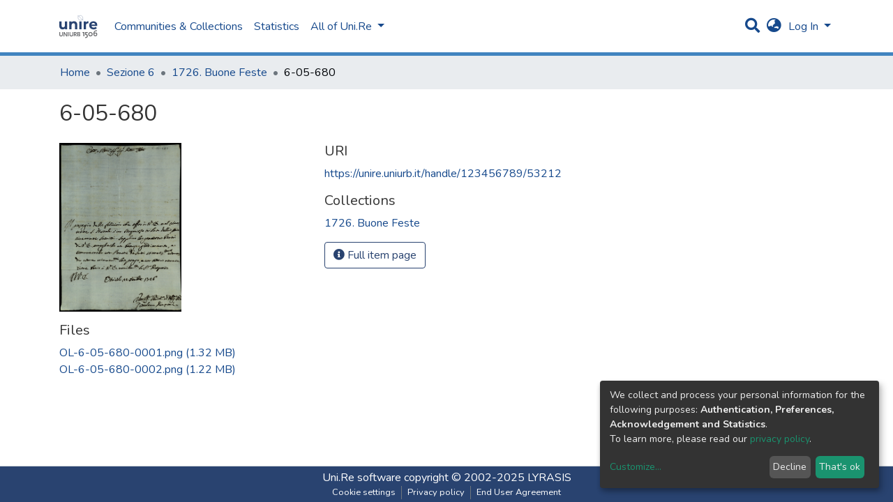

--- FILE ---
content_type: text/html; charset=utf-8
request_url: https://unire.uniurb.it/items/67687bc5-1217-4051-b599-e42acfdb4604
body_size: 17096
content:
<!DOCTYPE html><html><head>
  <meta charset="UTF-8">
  <base href="/">
  <title>6-05-680</title>
  <meta name="viewport" content="width=device-width,minimum-scale=1">
  <link rel="icon" type="image/x-icon" href="assets/images/favicon.ico">
<link rel="stylesheet" href="styles.0324863878df4752a58c.css"><style ng-transition="dspace-angular"></style><link rel="stylesheet" type="text/css" class="theme-css" href="/dspace-theme.css"><style ng-transition="dspace-angular">.loader[_ngcontent-sc135]{margin:0 25px}span[_ngcontent-sc135]{display:block;margin:0 auto}span[class*=l-][_ngcontent-sc135]{height:4px;width:4px;background:#000;display:inline-block;margin:12px 2px;border-radius:100%;-webkit-border-radius:100%;-moz-border-radius:100%;-webkit-animation:loader 2s infinite;-webkit-animation-timing-function:cubic-bezier(.03,.615,.995,.415);-webkit-animation-fill-mode:both;-moz-animation:loader 2s infinite;-moz-animation-timing-function:cubic-bezier(.03,.615,.995,.415);-moz-animation-fill-mode:both;-ms-animation:loader 2s infinite;-ms-animation-timing-function:cubic-bezier(.03,.615,.995,.415);-ms-animation-fill-mode:both;animation:loader 2s infinite;animation-timing-function:cubic-bezier(.03,.615,.995,.415);animation-fill-mode:both}span.l-1[_ngcontent-sc135]{-webkit-animation-delay:1s;animation-delay:1s;-ms-animation-delay:1s;-moz-animation-delay:1s}span.l-2[_ngcontent-sc135]{-webkit-animation-delay:.9s;animation-delay:.9s;-ms-animation-delay:.9s;-moz-animation-delay:.9s}span.l-3[_ngcontent-sc135]{-webkit-animation-delay:.8s;animation-delay:.8s;-ms-animation-delay:.8s;-moz-animation-delay:.8s}span.l-4[_ngcontent-sc135]{-webkit-animation-delay:.7s;animation-delay:.7s;-ms-animation-delay:.7s;-moz-animation-delay:.7s}span.l-5[_ngcontent-sc135]{-webkit-animation-delay:.6s;animation-delay:.6s;-ms-animation-delay:.6s;-moz-animation-delay:.6s}span.l-6[_ngcontent-sc135]{-webkit-animation-delay:.5s;animation-delay:.5s;-ms-animation-delay:.5s;-moz-animation-delay:.5s}span.l-7[_ngcontent-sc135]{-webkit-animation-delay:.4s;animation-delay:.4s;-ms-animation-delay:.4s;-moz-animation-delay:.4s}span.l-8[_ngcontent-sc135]{-webkit-animation-delay:.3s;animation-delay:.3s;-ms-animation-delay:.3s;-moz-animation-delay:.3s}span.l-9[_ngcontent-sc135]{-webkit-animation-delay:.2s;animation-delay:.2s;-ms-animation-delay:.2s;-moz-animation-delay:.2s;-webkit-animation-delay:.1s;animation-delay:.1s;-ms-animation-delay:.1s;-moz-animation-delay:.1s}span.l-10[_ngcontent-sc135]{-webkit-animation-delay:0s;animation-delay:0s;-ms-animation-delay:0s;-moz-animation-delay:0s}@-webkit-keyframes loader{0%{-webkit-transform:translateX(-30px);opacity:0}25%{opacity:1}50%{-webkit-transform:translateX(30px);opacity:0}to{opacity:0}}@keyframes loader{0%{-webkit-transform:translateX(-30px);transform:translateX(-30px);opacity:0}25%{opacity:1}50%{-webkit-transform:translateX(30px);transform:translateX(30px);opacity:0}to{opacity:0}}</style><meta name="Generator" content="DSpace 7.0"><style ng-transition="dspace-angular">[_nghost-sc147]{--ds-icon-z-index:10;left:0;top:0;height:100vh;-webkit-box-flex:1;-ms-flex:1 1 auto;flex:1 1 auto}[_nghost-sc147]   nav[_ngcontent-sc147]{background-color:var(--ds-admin-sidebar-bg);height:100%;-webkit-box-orient:vertical;-webkit-box-direction:normal;-ms-flex-direction:column;flex-direction:column}[_nghost-sc147]   nav[_ngcontent-sc147] > div[_ngcontent-sc147]{width:100%}[_nghost-sc147]   nav[_ngcontent-sc147] > div.sidebar-top-level-items[_ngcontent-sc147]{-webkit-box-flex:1;-ms-flex:1;flex:1;overflow:auto}[_nghost-sc147]   nav[_ngcontent-sc147] > div.sidebar-top-level-items[_ngcontent-sc147]::-webkit-scrollbar{width:8px;height:3px}[_nghost-sc147]   nav[_ngcontent-sc147] > div.sidebar-top-level-items[_ngcontent-sc147]::-webkit-scrollbar-button{background-color:var(--ds-dark-scrollbar-bg)}[_nghost-sc147]   nav[_ngcontent-sc147] > div.sidebar-top-level-items[_ngcontent-sc147]::-webkit-scrollbar-track{background-color:var(--ds-dark-scrollbar-alt-bg)}[_nghost-sc147]   nav[_ngcontent-sc147] > div.sidebar-top-level-items[_ngcontent-sc147]::-webkit-scrollbar-track-piece{background-color:var(--ds-dark-scrollbar-bg)}[_nghost-sc147]   nav[_ngcontent-sc147] > div.sidebar-top-level-items[_ngcontent-sc147]::-webkit-scrollbar-thumb{height:50px;background-color:var(--ds-dark-scrollbar-fg);border-radius:3px}[_nghost-sc147]   nav[_ngcontent-sc147] > div.sidebar-top-level-items[_ngcontent-sc147]::-webkit-scrollbar-corner{background-color:var(--ds-dark-scrollbar-alt-bg)}[_nghost-sc147]   nav[_ngcontent-sc147] > div.sidebar-top-level-items[_ngcontent-sc147]::-webkit-resizer{background-color:var(--ds-dark-scrollbar-bg)}[_nghost-sc147]   nav.inactive[_ngcontent-sc147]     .sidebar-collapsible{margin-left:calc(-1 * var(--ds-sidebar-items-width))}[_nghost-sc147]   nav[_ngcontent-sc147]   .navbar-nav[_ngcontent-sc147]   .admin-menu-header[_ngcontent-sc147]{background-color:var(--ds-admin-sidebar-header-bg)}[_nghost-sc147]   nav[_ngcontent-sc147]   .navbar-nav[_ngcontent-sc147]   .admin-menu-header[_ngcontent-sc147]   .logo-wrapper[_ngcontent-sc147]   img[_ngcontent-sc147]{height:20px}[_nghost-sc147]   nav[_ngcontent-sc147]   .navbar-nav[_ngcontent-sc147]   .admin-menu-header[_ngcontent-sc147]   .section-header-text[_ngcontent-sc147]{line-height:1.5}[_nghost-sc147]   nav[_ngcontent-sc147]     .navbar-nav .sidebar-section{display:-webkit-box;display:-ms-flexbox;display:flex;-ms-flex-line-pack:stretch;align-content:stretch;background-color:var(--ds-admin-sidebar-bg)}[_nghost-sc147]   nav[_ngcontent-sc147]     .navbar-nav .sidebar-section .nav-item{padding-top:var(--bs-spacer);padding-bottom:var(--bs-spacer)}[_nghost-sc147]   nav[_ngcontent-sc147]     .navbar-nav .sidebar-section .shortcut-icon{padding-left:var(--ds-icon-padding);padding-right:var(--ds-icon-padding)}[_nghost-sc147]   nav[_ngcontent-sc147]     .navbar-nav .sidebar-section .icon-wrapper, [_nghost-sc147]   nav[_ngcontent-sc147]     .navbar-nav .sidebar-section .shortcut-icon{background-color:inherit;z-index:var(--ds-icon-z-index)}[_nghost-sc147]   nav[_ngcontent-sc147]     .navbar-nav .sidebar-section .sidebar-collapsible{width:var(--ds-sidebar-items-width);position:relative}[_nghost-sc147]   nav[_ngcontent-sc147]     .navbar-nav .sidebar-section .sidebar-collapsible a{padding-right:var(--bs-spacer);width:100%}[_nghost-sc147]   nav[_ngcontent-sc147]     .navbar-nav .sidebar-section.active>.sidebar-collapsible>.nav-link{color:var(--bs-navbar-dark-active-color)}</style><style ng-transition="dspace-angular">[_nghost-sc379]{z-index:var(--ds-nav-z-index)}</style><style ng-transition="dspace-angular">.notifications-wrapper{z-index:var(--bs-zindex-popover);text-align:right;word-wrap:break-word;-ms-word-break:break-all;word-break:break-all;word-break:break-word;-webkit-hyphens:auto;hyphens:auto}.notifications-wrapper .notification{display:block}.notifications-wrapper.left{left:0}.notifications-wrapper.top{top:0}.notifications-wrapper.right{right:0}.notifications-wrapper.bottom{bottom:0}.notifications-wrapper.center{left:50%;-webkit-transform:translateX(-50%);transform:translateX(-50%)}.notifications-wrapper.middle{top:50%;-webkit-transform:translateY(-50%);transform:translateY(-50%)}.notifications-wrapper.middle.center{-webkit-transform:translate(-50%,-50%);transform:translate(-50%,-50%)}@media screen and (max-width:576px){.notifications-wrapper{width:auto;left:0;right:0}}</style><style ng-transition="dspace-angular">[_nghost-sc381]   footer[_ngcontent-sc381]{background-color:var(--ds-footer-bg);text-align:center;z-index:var(--ds-footer-z-index);border-top:var(--ds-footer-border);padding:var(--ds-footer-padding)}[_nghost-sc381]   footer[_ngcontent-sc381]   p[_ngcontent-sc381]{margin:0}[_nghost-sc381]   footer[_ngcontent-sc381]   div[_ngcontent-sc381] > img[_ngcontent-sc381]{height:var(--ds-footer-logo-height)}[_nghost-sc381]   footer[_ngcontent-sc381]   .top-footer[_ngcontent-sc381]{background-color:var(--ds-top-footer-bg);padding:var(--ds-footer-padding);margin:calc(var(--ds-footer-padding) * -1)}[_nghost-sc381]   footer[_ngcontent-sc381]   .bottom-footer[_ngcontent-sc381]   ul[_ngcontent-sc381]   li[_ngcontent-sc381]{display:-webkit-inline-box;display:-ms-inline-flexbox;display:inline-flex}[_nghost-sc381]   footer[_ngcontent-sc381]   .bottom-footer[_ngcontent-sc381]   ul[_ngcontent-sc381]   li[_ngcontent-sc381]   a[_ngcontent-sc381]{padding:0 calc(var(--bs-spacer) / 2);color:inherit}[_nghost-sc381]   footer[_ngcontent-sc381]   .bottom-footer[_ngcontent-sc381]   ul[_ngcontent-sc381]   li[_ngcontent-sc381]:not(:last-child):after{content:"";border-right:1px solid var(--bs-secondary)}</style><style ng-transition="dspace-angular">@charset "UTF-8";.breadcrumb[_ngcontent-sc377], .nav-breadcrumb[_ngcontent-sc377]{background-color:var(--ds-breadcrumb-bg)}.breadcrumb[_ngcontent-sc377]{border-radius:0;margin-top:calc(-1 * var(--ds-content-spacing));padding-bottom:var(--ds-content-spacing/3);padding-top:var(--ds-content-spacing/3)}li.breadcrumb-item[_ngcontent-sc377] > a[_ngcontent-sc377]{color:var(--ds-breadcrumb-link-color)!important}li.breadcrumb-item.active[_ngcontent-sc377]{color:var(--ds-breadcrumb-link-active-color)!important}.breadcrumb-item[_ngcontent-sc377] + .breadcrumb-item[_ngcontent-sc377]:before{content:"•"!important}</style><style ng-transition="dspace-angular">[_nghost-sc151]   footer[_ngcontent-sc151]{background-color:var(--ds-footer-bg);text-align:center;z-index:var(--ds-footer-z-index);border-top:var(--ds-footer-border);padding:var(--ds-footer-padding)}[_nghost-sc151]   footer[_ngcontent-sc151]   p[_ngcontent-sc151]{margin:0}[_nghost-sc151]   footer[_ngcontent-sc151]   div[_ngcontent-sc151] > img[_ngcontent-sc151]{height:var(--ds-footer-logo-height)}[_nghost-sc151]   footer[_ngcontent-sc151]   .top-footer[_ngcontent-sc151]{background-color:var(--ds-top-footer-bg);padding:var(--ds-footer-padding);margin:calc(var(--ds-footer-padding) * -1)}[_nghost-sc151]   footer[_ngcontent-sc151]   .bottom-footer[_ngcontent-sc151]   ul[_ngcontent-sc151]   li[_ngcontent-sc151]{display:-webkit-inline-box;display:-ms-inline-flexbox;display:inline-flex}[_nghost-sc151]   footer[_ngcontent-sc151]   .bottom-footer[_ngcontent-sc151]   ul[_ngcontent-sc151]   li[_ngcontent-sc151]   a[_ngcontent-sc151]{padding:0 calc(var(--bs-spacer) / 2);color:inherit}[_nghost-sc151]   footer[_ngcontent-sc151]   .bottom-footer[_ngcontent-sc151]   ul[_ngcontent-sc151]   li[_ngcontent-sc151]:not(:last-child):after{content:"";border-right:1px solid var(--bs-secondary)}</style><style ng-transition="dspace-angular">@media screen and (min-width:768px){nav.navbar[_ngcontent-sc488]{display:none}.header[_ngcontent-sc488]{background-color:var(--ds-header-bg)}}@media screen and (max-width:768px){.navbar-brand[_ngcontent-sc488]   img[_ngcontent-sc488]{height:var(--ds-header-logo-height-xs)}}.navbar-toggler[_ngcontent-sc488]   .navbar-toggler-icon[_ngcontent-sc488]{background-image:none!important;line-height:1.5;color:var(--bs-link-color)}</style><style ng-transition="dspace-angular">input[type=text][_ngcontent-sc156]{margin-top:calc(-.5 * var(--bs-font-size-base))}input[type=text][_ngcontent-sc156]:focus{background-color:hsla(0,0%,100%,.5)!important}input[type=text].collapsed[_ngcontent-sc156]{opacity:0}a.submit-icon[_ngcontent-sc156]{cursor:pointer;position:sticky;top:0}@media screen and (max-width:768px){.query[_ngcontent-sc156]:focus{max-width:250px!important;width:40vw!important}a.submit-icon[_ngcontent-sc156]{color:var(--bs-link-color)}}</style><style ng-transition="dspace-angular">.dropdown-toggle[_ngcontent-sc157]:after{display:none}@media screen and (min-width:768px){.dropdown-toggle[_ngcontent-sc157]{color:var(--ds-header-icon-color)!important}.dropdown-toggle[_ngcontent-sc157]:hover, .dropdown-togglefocus[_ngcontent-sc157]{color:var(--ds-header-icon-color-hover)}}</style><style ng-transition="dspace-angular">.loginDropdownMenu[_ngcontent-sc162], .logoutDropdownMenu[_ngcontent-sc162]{min-width:330px;z-index:1002}.loginDropdownMenu[_ngcontent-sc162]{min-height:260px}.dropdown-item.active[_ngcontent-sc162], .dropdown-item[_ngcontent-sc162]:active, .dropdown-item[_ngcontent-sc162]:focus, .dropdown-item[_ngcontent-sc162]:hover{background-color:transparent!important}.dropdown-toggle[_ngcontent-sc162]{color:var(--ds-header-icon-color)!important}.dropdown-toggle[_ngcontent-sc162]:hover, .dropdown-togglefocus[_ngcontent-sc162]{color:var(--ds-header-icon-color-hover)}</style><style ng-transition="dspace-angular">.login-container[_ngcontent-sc159]{max-width:350px}</style><style ng-transition="dspace-angular">[_nghost-sc158]     .card{margin-bottom:var(--ds-submission-sections-margin-bottom);overflow:unset}.section-focus[_ngcontent-sc158]{border-radius:var(--bs-border-radius);-webkit-box-shadow:var(--bs-btn-focus-box-shadow);box-shadow:var(--bs-btn-focus-box-shadow)}[_nghost-sc158]     .card:first-of-type{border-bottom:var(--bs-card-border-width) solid var(--bs-card-border-color)!important;border-bottom-left-radius:var(--bs-card-border-radius)!important;border-bottom-right-radius:var(--bs-card-border-radius)!important}[_nghost-sc158]     .card-header button{-webkit-box-shadow:none!important;box-shadow:none!important;width:100%}</style><style ng-transition="dspace-angular">.form-login[_ngcontent-sc339]   .form-control[_ngcontent-sc339]:focus{z-index:2}.form-login[_ngcontent-sc339]   input[type=email][_ngcontent-sc339]{margin-bottom:-1px;border-bottom-right-radius:0;border-bottom-left-radius:0}.form-login[_ngcontent-sc339]   input[type=password][_ngcontent-sc339]{border-top-left-radius:0;border-top-right-radius:0}</style><style ng-transition="dspace-angular">nav.navbar[_ngcontent-sc489]{border-top:1px solid var(--ds-header-navbar-border-top-color);border-bottom:5px solid var(--bs-green);-webkit-box-align:baseline;-ms-flex-align:baseline;align-items:baseline;color:var(--ds-header-icon-color)}@media screen and (max-width:768px){.navbar[_ngcontent-sc489]{width:100%;background-color:var(--bs-white);position:absolute;overflow:hidden;height:0}.navbar.open[_ngcontent-sc489]{height:100vh}}@media screen and (min-width:768px){.reset-padding-md[_ngcontent-sc489]{margin-left:calc(var(--bs-spacer) / -2);margin-right:calc(var(--bs-spacer) / -2)}}.navbar-expand-md.navbar-container[_ngcontent-sc489]{height:80px}@media screen and (max-width:768px){.navbar-expand-md.navbar-container[_ngcontent-sc489]{padding:0}.navbar-expand-md.navbar-container[_ngcontent-sc489] > .container[_ngcontent-sc489]{padding:0 var(--bs-spacer)}.navbar-expand-md.navbar-container[_ngcontent-sc489] > .container[_ngcontent-sc489]   .navbar-collapsed[_ngcontent-sc489], .navbar-expand-md.navbar-container[_ngcontent-sc489] > .container[_ngcontent-sc489]   a.navbar-brand[_ngcontent-sc489]{display:none}}a.navbar-brand[_ngcontent-sc489]   img[_ngcontent-sc489]{max-height:var(--ds-header-logo-height)}.navbar-nav[_ngcontent-sc489]     a.nav-link{color:var(--ds-navbar-link-color)}.navbar-nav[_ngcontent-sc489]     a.nav-link:hover{color:var(--ds-navbar-link-color-hover)}</style><style ng-transition="dspace-angular">.dropdown-menu[_ngcontent-sc166]{overflow:hidden;min-width:100%;border-top-left-radius:0;border-top-right-radius:0}.dropdown-menu[_ngcontent-sc166]     a.nav-link{padding-right:var(--bs-spacer);padding-left:var(--bs-spacer);white-space:nowrap}@media screen and (max-width:768px){.dropdown-toggle[_ngcontent-sc166]:after{float:right;margin-top:calc(var(--bs-spacer) / 2)}.dropdown-menu[_ngcontent-sc166]{border:0}}</style><meta name="title" content="6-05-680"><meta name="citation_title" content="6-05-680"><meta name="citation_publication_date" content="2022-05-08T16:56:16Z"><meta name="citation_abstract_html_url" content="https://unire.uniurb.it/handle/123456789/53212"><style ng-transition="dspace-angular">@media (max-width:991.98px){.container[_ngcontent-sc403]{width:100%;max-width:none}}</style><style ng-transition="dspace-angular">[_nghost-sc402]{display:none}</style><style ng-transition="dspace-angular">[_nghost-sc134]{width:100%}</style><style ng-transition="dspace-angular">.btn-dark[_ngcontent-sc358]{background-color:var(--ds-admin-sidebar-bg)}</style><style ng-transition="dspace-angular">[_nghost-sc283]   .simple-view-element[_ngcontent-sc283]{margin-bottom:15px}</style><style ng-transition="dspace-angular">.limit-width[_ngcontent-sc219]{max-width:var(--ds-thumbnail-max-width)}img[_ngcontent-sc219]{max-width:100%}.outer[_ngcontent-sc219]{position:relative}.outer[_ngcontent-sc219]:before{display:block;content:"";width:100%;padding-top:141.4285714286%}.outer[_ngcontent-sc219] > .inner[_ngcontent-sc219]{position:absolute;top:0;right:0;bottom:0;left:0}.outer[_ngcontent-sc219] > .inner[_ngcontent-sc219] > .thumbnail-placeholder[_ngcontent-sc219]{background:var(--ds-thumbnail-placeholder-background);border:var(--ds-thumbnail-placeholder-border);color:var(--ds-thumbnail-placeholder-color);font-weight:700;display:-webkit-box;display:-ms-flexbox;display:flex;-webkit-box-pack:center;-ms-flex-pack:center;justify-content:center;-webkit-box-align:center;-ms-flex-align:center;align-items:center;text-align:center}</style></head>

<body>
  <ds-app _nghost-sc125="" ng-version="10.2.3"><ds-themed-root _ngcontent-sc125="" ng-reflect-should-show-fullscreen-loader="false" ng-reflect-should-show-route-loader="false"><ds-root _nghost-sc382="" class="ng-tns-c382-0 ng-star-inserted"><div _ngcontent-sc382="" class="outer-wrapper ng-tns-c382-0 ng-star-inserted">
  <ds-admin-sidebar _ngcontent-sc382="" class="ng-tns-c382-0 ng-tns-c147-1" _nghost-sc147=""><!--bindings={
  "ng-reflect-ng-if": "false"
}-->
</ds-admin-sidebar>
  <div _ngcontent-sc382="" class="inner-wrapper ng-tns-c382-0 ng-trigger ng-trigger-slideSidebarPadding" style="padding-left:0;">
    <ds-themed-header-navbar-wrapper _ngcontent-sc382="" class="ng-tns-c382-0" _nghost-sc379=""><ds-header-navbar-wrapper _nghost-sc487="" class="ng-star-inserted"><div _ngcontent-sc487="" ng-reflect-ng-class="[object Object]" class="">
  <ds-themed-header _ngcontent-sc487=""><ds-header _nghost-sc488="" class="ng-star-inserted" style=""><header _ngcontent-sc488="" class="header">
  <nav _ngcontent-sc488="" role="navigation" class="container navbar navbar-expand-md px-0" aria-label="User profile bar">
    <div _ngcontent-sc488="" class="d-flex flex-grow-1">
      <a _ngcontent-sc488="" routerlink="/home" class="navbar-brand m-2" ng-reflect-router-link="/home" href="/home">
        <img _ngcontent-sc488="" src="assets/images/dspace-logo.svg" alt="Repository logo">
      </a>
    </div>
    <div _ngcontent-sc488="" class="d-flex flex-grow-1 ml-auto justify-content-end align-items-center">
      <ds-search-navbar _ngcontent-sc488="" class="navbar-search ng-tns-c156-2" _nghost-sc156=""><div _ngcontent-sc156="" id="search-navbar-container" class="ng-tns-c156-2" title="Search">
  <div _ngcontent-sc156="" class="d-inline-block position-relative ng-tns-c156-2">
    <form _ngcontent-sc156="" novalidate="" autocomplete="on" class="ng-tns-c156-2 ng-untouched ng-pristine ng-valid" ng-reflect-form="[object Object]">
      <input _ngcontent-sc156="" name="query" formcontrolname="query" type="text" class="d-inline-block bg-transparent position-absolute form-control dropdown-menu-right p-1 ng-tns-c156-2 ng-trigger ng-trigger-toggleAnimation ng-untouched ng-pristine ng-valid" ng-reflect-name="query" placeholder="" aria-label="Search" value="" style="width:30px;opacity:0;">
      <a _ngcontent-sc156="" class="submit-icon ng-tns-c156-2" href="/items/67687bc5-1217-4051-b599-e42acfdb4604">
        <em _ngcontent-sc156="" class="fas fa-search fa-lg fa-fw ng-tns-c156-2"></em>
      </a>
    </form>
  </div>
</div>
</ds-search-navbar>
      <ds-lang-switch _ngcontent-sc488="" _nghost-sc157=""><div _ngcontent-sc157="" ngbdropdown="" display="dynamic" placement="bottom-right" class="navbar-nav ng-star-inserted dropdown" ng-reflect-display="dynamic" ng-reflect-placement="bottom-right">
  <a _ngcontent-sc157="" href="#" role="button" data-toggle="dropdown" ngbdropdowntoggle="" tabindex="0" class="dropdown-toggle px-1" title="Language switch" aria-label="Language switch" aria-expanded="false">
    <i _ngcontent-sc157="" class="fas fa-globe-asia fa-lg fa-fw"></i>
  </a>
  <ul _ngcontent-sc157="" ngbdropdownmenu="" class="dropdown-menu" aria-label="Language switch" x-placement="bottom-right">
    <li _ngcontent-sc157="" tabindex="0" class="dropdown-item active ng-star-inserted">
                English
    </li><li _ngcontent-sc157="" tabindex="0" class="dropdown-item ng-star-inserted">
                Deutsch
    </li><li _ngcontent-sc157="" tabindex="0" class="dropdown-item ng-star-inserted">
                Čeština
    </li><li _ngcontent-sc157="" tabindex="0" class="dropdown-item ng-star-inserted">
                Nederlands
    </li><li _ngcontent-sc157="" tabindex="0" class="dropdown-item ng-star-inserted">
                Português do Brasil
    </li><li _ngcontent-sc157="" tabindex="0" class="dropdown-item ng-star-inserted">
                Português
    </li><li _ngcontent-sc157="" tabindex="0" class="dropdown-item ng-star-inserted">
                Français
    </li><li _ngcontent-sc157="" tabindex="0" class="dropdown-item ng-star-inserted">
                Latviešu
    </li><li _ngcontent-sc157="" tabindex="0" class="dropdown-item ng-star-inserted">
                Suomi
    </li><li _ngcontent-sc157="" tabindex="0" class="dropdown-item ng-star-inserted">
                magyar
    </li><!--bindings={
  "ng-reflect-ng-for-of": "en,de,cs,nl,pt-BR,pt-PT,fr,lv,"
}-->
  </ul>
</div><!--bindings={
  "ng-reflect-ng-if": "true"
}-->
</ds-lang-switch>
      <ds-auth-nav-menu _ngcontent-sc488="" _nghost-sc162="" class="ng-tns-c162-3"><ul _ngcontent-sc162="" class="navbar-nav ng-tns-c162-3" ng-reflect-ng-class="[object Object]">
  <li _ngcontent-sc162="" class="nav-item ng-tns-c162-3 ng-star-inserted">
    <div _ngcontent-sc162="" ngbdropdown="" display="dynamic" placement="bottom-right" class="d-inline-block ng-tns-c162-3 ng-trigger ng-trigger-fadeInOut dropdown" ng-reflect-display="dynamic" ng-reflect-placement="bottom-right" style="">
      <a _ngcontent-sc162="" href="#" ngbdropdowntoggle="" class="dropdown-toggle dropdownLogin px-1 ng-tns-c162-3" aria-label="Log In" aria-expanded="false">
        Log In
      </a>
      <div _ngcontent-sc162="" ngbdropdownmenu="" class="loginDropdownMenu ng-tns-c162-3 dropdown-menu" ng-reflect-ng-class="[object Object]" aria-label="Log In" x-placement="bottom-right">
        <ds-log-in _ngcontent-sc162="" class="ng-tns-c162-3" _nghost-sc159="" ng-reflect-is-standalone-page="false"><!--bindings={
  "ng-reflect-ng-if": "false"
}-->
<div _ngcontent-sc159="" class="px-4 py-3 login-container ng-star-inserted" style="">
  
    <!--bindings={
  "ng-reflect-ng-if": "false"
}-->
    <ds-log-in-container _ngcontent-sc159="" _nghost-sc158="" ng-reflect-auth-method="[object Object]" ng-reflect-is-standalone-page="false" class="ng-star-inserted"><ds-log-in-password _nghost-sc339="" class="ng-tns-c339-4 ng-star-inserted"><form _ngcontent-sc339="" novalidate="" class="form-login ng-tns-c339-4 ng-untouched ng-pristine ng-invalid" ng-reflect-form="[object Object]">
  <label _ngcontent-sc339="" class="sr-only ng-tns-c339-4">Email address</label>
  <input _ngcontent-sc339="" autocomplete="off" autofocus="" formcontrolname="email" required="" type="email" class="form-control form-control-lg position-relative ng-tns-c339-4 ng-untouched ng-pristine ng-invalid" ng-reflect-name="email" ng-reflect-required="" placeholder="Email address" aria-label="Email address" value="">
  <label _ngcontent-sc339="" class="sr-only ng-tns-c339-4">Password</label>
  <input _ngcontent-sc339="" autocomplete="off" formcontrolname="password" required="" type="password" class="form-control form-control-lg position-relative mb-3 ng-tns-c339-4 ng-untouched ng-pristine ng-invalid" ng-reflect-name="password" ng-reflect-required="" placeholder="Password" aria-label="Password" value="">
  <!--bindings={}-->
  <!--bindings={}-->

  <button _ngcontent-sc339="" type="submit" class="btn btn-lg btn-primary btn-block mt-3 ng-tns-c339-4" disabled=""><i _ngcontent-sc339="" class="fas fa-sign-in-alt ng-tns-c339-4"></i> Log in</button>
</form>
</ds-log-in-password><!--bindings={
  "ng-reflect-ng-component-outlet-injector": "R3Injector[authMethodProvider,"
}-->

</ds-log-in-container>
  <!--ng-container-->
    <div _ngcontent-sc159="" class="text-center mt-2 ng-star-inserted">
      <span _ngcontent-sc159="" class="align-middle">or</span>
    </div><!--bindings={
  "ng-reflect-ng-if": "true"
}-->
    <ds-log-in-container _ngcontent-sc159="" _nghost-sc158="" ng-reflect-auth-method="[object Object]" ng-reflect-is-standalone-page="false" class="ng-star-inserted"><ds-log-in-shibboleth _nghost-sc338="" class="ng-star-inserted"><button _ngcontent-sc338="" class="btn btn-lg btn-primary btn-block mt-2 text-white">
  <i _ngcontent-sc338="" class="fas fa-sign-in-alt"></i> Log in with Shibboleth
</button>
</ds-log-in-shibboleth><!--bindings={
  "ng-reflect-ng-component-outlet-injector": "R3Injector[authMethodProvider,"
}-->

</ds-log-in-container>
  <!--ng-container--><!--bindings={
  "ng-reflect-ng-for-of": "[object Object],[object Object"
}-->

  <div _ngcontent-sc159="" class="dropdown-divider"></div>
  <a _ngcontent-sc159="" class="dropdown-item ng-star-inserted" ng-reflect-router-link="/register" href="/register">New user? Click here to register.</a><!--bindings={
  "ng-reflect-ng-if": "true"
}-->
  <a _ngcontent-sc159="" class="dropdown-item" ng-reflect-router-link="/forgot" href="/forgot">Have you forgotten your password?</a>
</div><!--bindings={
  "ng-reflect-ng-if": "true"
}-->
</ds-log-in>
      </div>
    </div>
  </li><!--bindings={
  "ng-reflect-ng-if": "true"
}-->
  <!--bindings={
  "ng-reflect-ng-if": null
}-->
  <!--bindings={
  "ng-reflect-ng-if": "false"
}-->
  <!--bindings={
  "ng-reflect-ng-if": "false"
}-->
</ul>


</ds-auth-nav-menu>
      <ds-impersonate-navbar _ngcontent-sc488=""><!--bindings={
  "ng-reflect-ng-if": "false"
}-->
</ds-impersonate-navbar>
      <div _ngcontent-sc488="" class="pl-2">
        <button _ngcontent-sc488="" type="button" aria-controls="collapsingNav" aria-expanded="false" class="navbar-toggler" aria-label="Toggle navigation">
          <span _ngcontent-sc488="" aria-hidden="true" class="navbar-toggler-icon fas fa-bars fa-fw"></span>
        </button>
      </div>
    </div>
  </nav>
  <ds-themed-navbar _ngcontent-sc488=""><ds-navbar _nghost-sc489="" class="ng-tns-c489-5 ng-star-inserted" style=""><nav _ngcontent-sc489="" role="navigation" class="navbar navbar-expand-md navbar-light p-0 navbar-container ng-tns-c489-5 ng-trigger ng-trigger-slideMobileNav" ng-reflect-ng-class="[object Object]" aria-label="Main navigation bar" style="">
  <div _ngcontent-sc489="" class="container h-100 ng-tns-c489-5">
    <a _ngcontent-sc489="" routerlink="/home" class="navbar-brand my-2 ng-tns-c489-5" ng-reflect-router-link="/home" href="/home">
      <img _ngcontent-sc489="" src="assets/images/dspace-logo.svg" class="ng-tns-c489-5" alt="Repository logo">
    </a>

    <div _ngcontent-sc489="" id="collapsingNav" class="w-100 h-100 ng-tns-c489-5">
      <ul _ngcontent-sc489="" class="navbar-nav me-auto mb-2 mb-lg-0 h-100 ng-tns-c489-5">
        
          <ds-navbar-section _nghost-sc165="" class="ng-star-inserted" style=""><li _ngcontent-sc165="" class="nav-item">
  <ds-link-menu-item class="ng-star-inserted"><a href="/community-list" class="nav-item nav-link" ng-reflect-ng-class="[object Object]" ng-reflect-router-link="//community-list">Communities &amp; Collections</a></ds-link-menu-item><!--bindings={
  "ng-reflect-ng-component-outlet-injector": "R3Injector[itemModelProvider, "
}-->
</li>
</ds-navbar-section><!--bindings={
  "ng-reflect-ng-component-outlet-injector": "R3Injector[sectionDataProvider"
}-->
        <!--ng-container-->
          <ds-navbar-section _nghost-sc165="" class="ng-star-inserted" style=""><li _ngcontent-sc165="" class="nav-item">
  <ds-link-menu-item class="ng-star-inserted"><a href="/statistics/items/67687bc5-1217-4051-b599-e42acfdb4604" class="nav-item nav-link" ng-reflect-ng-class="[object Object]" ng-reflect-router-link="/statistics/items/67687bc5-121">Statistics</a></ds-link-menu-item><!--bindings={
  "ng-reflect-ng-component-outlet-injector": "R3Injector[itemModelProvider, "
}-->
</li>
</ds-navbar-section><!--bindings={
  "ng-reflect-ng-component-outlet-injector": "R3Injector[sectionDataProvider"
}-->
        <!--ng-container-->
          <ds-expandable-navbar-section _nghost-sc166="" class="ng-tns-c166-10 ng-star-inserted" style=""><li _ngcontent-sc166="" class="nav-item dropdown ng-tns-c166-10">
    <a _ngcontent-sc166="" href="#" routerlinkactive="active" id="browseDropdown" data-toggle="dropdown" class="nav-link dropdown-toggle ng-tns-c166-10" ng-reflect-router-link-active="active">
        <ds-text-menu-item class="ng-star-inserted"><span>All of Uni.Re</span></ds-text-menu-item><!--bindings={
  "ng-reflect-ng-component-outlet-injector": "R3Injector[itemModelProvider, "
}-->
    </a>
    <!--bindings={
  "ng-reflect-ng-if": "false"
}-->
</li>
</ds-expandable-navbar-section><!--bindings={
  "ng-reflect-ng-component-outlet-injector": "R3Injector[sectionDataProvider"
}-->
        <!--ng-container--><!--bindings={
  "ng-reflect-ng-for-of": "[object Object],[object Object"
}-->
      </ul>
    </div>
    <ds-search-navbar _ngcontent-sc489="" class="navbar-collapsed ng-tns-c489-5 ng-tns-c156-6" _nghost-sc156=""><div _ngcontent-sc156="" id="search-navbar-container" class="ng-tns-c156-6" title="Search">
  <div _ngcontent-sc156="" class="d-inline-block position-relative ng-tns-c156-6">
    <form _ngcontent-sc156="" novalidate="" autocomplete="on" class="ng-tns-c156-6 ng-untouched ng-pristine ng-valid" ng-reflect-form="[object Object]">
      <input _ngcontent-sc156="" name="query" formcontrolname="query" type="text" class="d-inline-block bg-transparent position-absolute form-control dropdown-menu-right p-1 ng-tns-c156-6 ng-trigger ng-trigger-toggleAnimation ng-untouched ng-pristine ng-valid" ng-reflect-name="query" placeholder="" aria-label="Search" value="" style="width:30px;opacity:0;">
      <a _ngcontent-sc156="" class="submit-icon ng-tns-c156-6" href="/items/67687bc5-1217-4051-b599-e42acfdb4604">
        <em _ngcontent-sc156="" class="fas fa-search fa-lg fa-fw ng-tns-c156-6"></em>
      </a>
    </form>
  </div>
</div>
</ds-search-navbar>
    <ds-lang-switch _ngcontent-sc489="" class="navbar-collapsed ng-tns-c489-5" _nghost-sc157=""><div _ngcontent-sc157="" ngbdropdown="" display="dynamic" placement="bottom-right" class="navbar-nav ng-star-inserted dropdown" ng-reflect-display="dynamic" ng-reflect-placement="bottom-right" style="">
  <a _ngcontent-sc157="" href="#" role="button" data-toggle="dropdown" ngbdropdowntoggle="" tabindex="0" class="dropdown-toggle px-1" title="Language switch" aria-label="Language switch" aria-expanded="false">
    <i _ngcontent-sc157="" class="fas fa-globe-asia fa-lg fa-fw"></i>
  </a>
  <ul _ngcontent-sc157="" ngbdropdownmenu="" class="dropdown-menu" aria-label="Language switch" x-placement="bottom-right">
    <li _ngcontent-sc157="" tabindex="0" class="dropdown-item active ng-star-inserted">
                English
    </li><li _ngcontent-sc157="" tabindex="0" class="dropdown-item ng-star-inserted">
                Deutsch
    </li><li _ngcontent-sc157="" tabindex="0" class="dropdown-item ng-star-inserted">
                Čeština
    </li><li _ngcontent-sc157="" tabindex="0" class="dropdown-item ng-star-inserted">
                Nederlands
    </li><li _ngcontent-sc157="" tabindex="0" class="dropdown-item ng-star-inserted">
                Português do Brasil
    </li><li _ngcontent-sc157="" tabindex="0" class="dropdown-item ng-star-inserted">
                Português
    </li><li _ngcontent-sc157="" tabindex="0" class="dropdown-item ng-star-inserted">
                Français
    </li><li _ngcontent-sc157="" tabindex="0" class="dropdown-item ng-star-inserted">
                Latviešu
    </li><li _ngcontent-sc157="" tabindex="0" class="dropdown-item ng-star-inserted">
                Suomi
    </li><li _ngcontent-sc157="" tabindex="0" class="dropdown-item ng-star-inserted">
                magyar
    </li><!--bindings={
  "ng-reflect-ng-for-of": "en,de,cs,nl,pt-BR,pt-PT,fr,lv,"
}-->
  </ul>
</div><!--bindings={
  "ng-reflect-ng-if": "true"
}-->
</ds-lang-switch>
    <ds-auth-nav-menu _ngcontent-sc489="" class="navbar-collapsed ng-tns-c489-5 ng-tns-c162-7" _nghost-sc162=""><ul _ngcontent-sc162="" class="navbar-nav ng-tns-c162-7" ng-reflect-ng-class="[object Object]">
  <li _ngcontent-sc162="" class="nav-item ng-tns-c162-7 ng-star-inserted" style="">
    <div _ngcontent-sc162="" ngbdropdown="" display="dynamic" placement="bottom-right" class="d-inline-block ng-tns-c162-7 ng-trigger ng-trigger-fadeInOut dropdown" ng-reflect-display="dynamic" ng-reflect-placement="bottom-right" style="">
      <a _ngcontent-sc162="" href="#" ngbdropdowntoggle="" class="dropdown-toggle dropdownLogin px-1 ng-tns-c162-7" aria-label="Log In" aria-expanded="false">
        Log In
      </a>
      <div _ngcontent-sc162="" ngbdropdownmenu="" class="loginDropdownMenu ng-tns-c162-7 dropdown-menu" ng-reflect-ng-class="[object Object]" aria-label="Log In" x-placement="bottom-right">
        <ds-log-in _ngcontent-sc162="" class="ng-tns-c162-7" _nghost-sc159="" ng-reflect-is-standalone-page="false"><!--bindings={
  "ng-reflect-ng-if": "false"
}-->
<div _ngcontent-sc159="" class="px-4 py-3 login-container ng-star-inserted" style="">
  
    <!--bindings={
  "ng-reflect-ng-if": "false"
}-->
    <ds-log-in-container _ngcontent-sc159="" _nghost-sc158="" ng-reflect-auth-method="[object Object]" ng-reflect-is-standalone-page="false" class="ng-star-inserted"><ds-log-in-password _nghost-sc339="" class="ng-tns-c339-9 ng-star-inserted"><form _ngcontent-sc339="" novalidate="" class="form-login ng-tns-c339-9 ng-untouched ng-pristine ng-invalid" ng-reflect-form="[object Object]">
  <label _ngcontent-sc339="" class="sr-only ng-tns-c339-9">Email address</label>
  <input _ngcontent-sc339="" autocomplete="off" autofocus="" formcontrolname="email" required="" type="email" class="form-control form-control-lg position-relative ng-tns-c339-9 ng-untouched ng-pristine ng-invalid" ng-reflect-name="email" ng-reflect-required="" placeholder="Email address" aria-label="Email address" value="">
  <label _ngcontent-sc339="" class="sr-only ng-tns-c339-9">Password</label>
  <input _ngcontent-sc339="" autocomplete="off" formcontrolname="password" required="" type="password" class="form-control form-control-lg position-relative mb-3 ng-tns-c339-9 ng-untouched ng-pristine ng-invalid" ng-reflect-name="password" ng-reflect-required="" placeholder="Password" aria-label="Password" value="">
  <!--bindings={}-->
  <!--bindings={}-->

  <button _ngcontent-sc339="" type="submit" class="btn btn-lg btn-primary btn-block mt-3 ng-tns-c339-9" disabled=""><i _ngcontent-sc339="" class="fas fa-sign-in-alt ng-tns-c339-9"></i> Log in</button>
</form>
</ds-log-in-password><!--bindings={
  "ng-reflect-ng-component-outlet-injector": "R3Injector[authMethodProvider,"
}-->

</ds-log-in-container>
  <!--ng-container-->
    <div _ngcontent-sc159="" class="text-center mt-2 ng-star-inserted">
      <span _ngcontent-sc159="" class="align-middle">or</span>
    </div><!--bindings={
  "ng-reflect-ng-if": "true"
}-->
    <ds-log-in-container _ngcontent-sc159="" _nghost-sc158="" ng-reflect-auth-method="[object Object]" ng-reflect-is-standalone-page="false" class="ng-star-inserted"><ds-log-in-shibboleth _nghost-sc338="" class="ng-star-inserted"><button _ngcontent-sc338="" class="btn btn-lg btn-primary btn-block mt-2 text-white">
  <i _ngcontent-sc338="" class="fas fa-sign-in-alt"></i> Log in with Shibboleth
</button>
</ds-log-in-shibboleth><!--bindings={
  "ng-reflect-ng-component-outlet-injector": "R3Injector[authMethodProvider,"
}-->

</ds-log-in-container>
  <!--ng-container--><!--bindings={
  "ng-reflect-ng-for-of": "[object Object],[object Object"
}-->

  <div _ngcontent-sc159="" class="dropdown-divider"></div>
  <a _ngcontent-sc159="" class="dropdown-item ng-star-inserted" ng-reflect-router-link="/register" href="/register">New user? Click here to register.</a><!--bindings={
  "ng-reflect-ng-if": "true"
}-->
  <a _ngcontent-sc159="" class="dropdown-item" ng-reflect-router-link="/forgot" href="/forgot">Have you forgotten your password?</a>
</div><!--bindings={
  "ng-reflect-ng-if": "true"
}-->
</ds-log-in>
      </div>
    </div>
  </li><!--bindings={
  "ng-reflect-ng-if": "true"
}-->
  <!--bindings={
  "ng-reflect-ng-if": null
}-->
  <!--bindings={
  "ng-reflect-ng-if": "false"
}-->
  <!--bindings={
  "ng-reflect-ng-if": "false"
}-->
</ul>


</ds-auth-nav-menu>
    <ds-impersonate-navbar _ngcontent-sc489="" class="navbar-collapsed ng-tns-c489-5"><!--bindings={
  "ng-reflect-ng-if": "false"
}-->
</ds-impersonate-navbar>
  </div>
</nav>

</ds-navbar><!--container-->
</ds-themed-navbar>

</header>
</ds-header><!--container-->
</ds-themed-header>
</div>
</ds-header-navbar-wrapper><!--container-->
</ds-themed-header-navbar-wrapper>

    <ds-notifications-board _ngcontent-sc382="" class="ng-tns-c382-0" ng-reflect-options="[object Object]"><div class="notifications-wrapper position-fixed top right" ng-reflect-ng-class="top,right">
  <!--bindings={
  "ng-reflect-ng-for-of": ""
}-->
</div>
</ds-notifications-board>
    <main _ngcontent-sc382="" class="main-content ng-tns-c382-0">
      <ds-themed-breadcrumbs _ngcontent-sc382="" class="ng-tns-c382-0"><ds-breadcrumbs _nghost-sc377="" class="ng-star-inserted">
    <nav _ngcontent-sc377="" aria-label="breadcrumb" class="nav-breadcrumb ng-star-inserted" style="">
        <ol _ngcontent-sc377="" class="container breadcrumb">
            
        <li _ngcontent-sc377="" class="breadcrumb-item ng-star-inserted"><a _ngcontent-sc377="" ng-reflect-router-link="/" href="/">Home</a></li>
    <!--bindings={
  "ng-reflect-ng-template-outlet-context": "[object Object]"
}-->
            
                
        <li _ngcontent-sc377="" class="breadcrumb-item ng-star-inserted"><a _ngcontent-sc377="" ng-reflect-router-link="/communities/47e9eb0a-01ad-446" href="/communities/47e9eb0a-01ad-4461-b7b1-2def1d6f516a">Sezione 6</a></li>
    <!--bindings={
  "ng-reflect-ng-template-outlet-context": "[object Object]"
}-->
            <!--ng-container-->
                
        <li _ngcontent-sc377="" class="breadcrumb-item ng-star-inserted"><a _ngcontent-sc377="" ng-reflect-router-link="/collections/c4551013-7577-48d" href="/collections/c4551013-7577-48d2-9447-09e7be805d7c">1726. Buone Feste</a></li>
    <!--bindings={
  "ng-reflect-ng-template-outlet-context": "[object Object]"
}-->
            <!--ng-container-->
                
        <li _ngcontent-sc377="" aria-current="page" class="breadcrumb-item active ng-star-inserted">6-05-680</li>
    <!--bindings={
  "ng-reflect-ng-template-outlet-context": "[object Object]"
}-->
            <!--ng-container--><!--bindings={
  "ng-reflect-ng-for-of": "[object Object],[object Object"
}-->
        </ol>
    </nav><!--bindings={
  "ng-reflect-ng-if": "true"
}-->

    <!--container-->

    <!--container-->
<!--ng-container--><!--bindings={
  "ng-reflect-ng-var": "[object Object],[object Object"
}-->

</ds-breadcrumbs><!--container-->
</ds-themed-breadcrumbs>

      <!--bindings={
  "ng-reflect-ng-if": "false"
}-->
      <div _ngcontent-sc382="" class="ng-tns-c382-0">
        <router-outlet _ngcontent-sc382="" class="ng-tns-c382-0"></router-outlet><ds-themed-item-page class="ng-star-inserted" style=""><ds-item-page _nghost-sc403="" class="ng-tns-c403-11 ng-star-inserted" style=""><div _ngcontent-sc403="" class="container ng-tns-c403-11 ng-star-inserted">
  <div _ngcontent-sc403="" class="item-page ng-tns-c403-11 ng-trigger ng-trigger-fadeInOut ng-star-inserted" style="">
    <div _ngcontent-sc403="" class="ng-tns-c403-11 ng-star-inserted" style="">
      <ds-item-alerts _ngcontent-sc403="" class="ng-tns-c403-11" _nghost-sc360="" ng-reflect-item="[object Object]"><div _ngcontent-sc360="">
  <!--bindings={
  "ng-reflect-ng-if": "false"
}-->
  <!--bindings={
  "ng-reflect-ng-if": "false"
}-->
</div>
</ds-item-alerts>
      <ds-item-versions-notice _ngcontent-sc403="" class="ng-tns-c403-11" ng-reflect-item="[object Object]"><!--bindings={
  "ng-reflect-ng-if": "false"
}-->
</ds-item-versions-notice>
      <ds-view-tracker _ngcontent-sc403="" class="ng-tns-c403-11" _nghost-sc402="" ng-reflect-object="[object Object]">&nbsp;
</ds-view-tracker>
      <ds-listable-object-component-loader _ngcontent-sc403="" class="ng-tns-c403-11" _nghost-sc134="" ng-reflect-object="[object Object]" ng-reflect-view-mode="standalonePage"><div _ngcontent-sc134="" ng-reflect-ng-class="[object Object]" class="">
  <!--bindings={
  "ng-reflect-ng-if": "false"
}-->
  <!--bindings={
  "ng-reflect-ng-if": "false"
}-->
</div>
<ds-untyped-item _nghost-sc484="" class="ng-star-inserted"><div _ngcontent-sc484="" class="d-flex flex-row">
  <h2 _ngcontent-sc484="" class="item-page-title-field mr-auto">
    <ds-metadata-values _ngcontent-sc484="" _nghost-sc285="" ng-reflect-md-values="[object Object]"><ds-metadata-field-wrapper _ngcontent-sc285="" _nghost-sc283=""><div _ngcontent-sc283="" class="simple-view-element">
  <!--bindings={}-->
  <div _ngcontent-sc283="" class="simple-view-element-body">
    
    <span _ngcontent-sc285="" class="ng-star-inserted">
        6-05-680<!--bindings={
  "ng-reflect-ng-if": "false"
}-->
    </span><!--bindings={
  "ng-reflect-ng-for-of": "[object Object]"
}-->

  </div>
</div>
</ds-metadata-field-wrapper>
</ds-metadata-values>
  </h2>
  <div _ngcontent-sc484="" class="pl-2">
    <ds-dso-page-edit-button _ngcontent-sc484="" _nghost-sc358="" ng-reflect-page-route="/items/67687bc5-1217-4051-b599" ng-reflect-dso="[object Object]" ng-reflect-tooltip-msg="item.page.edit"><!--bindings={
  "ng-reflect-ng-if": "false"
}-->
</ds-dso-page-edit-button>
  </div>
</div>
<div _ngcontent-sc484="" class="row">
  <div _ngcontent-sc484="" class="col-xs-12 col-md-4">
    
      <ds-metadata-field-wrapper _ngcontent-sc484="" _nghost-sc283="" ng-reflect-hide-if-no-text-content="false" class="ng-star-inserted"><div _ngcontent-sc283="" class="simple-view-element">
  <!--bindings={}-->
  <div _ngcontent-sc283="" class="simple-view-element-body">
    
        <ds-thumbnail _ngcontent-sc484="" _nghost-sc219="" ng-reflect-thumbnail="[object Object]"><div _ngcontent-sc219="" class="thumbnail limit-width">
  
    <img _ngcontent-sc219="" class="thumbnail-content img-fluid ng-star-inserted" src="https://unire.uniurb.it/server/api/core/bitstreams/e3f8695f-a1a6-43bb-be6f-10fff1dced32/content" alt="Thumbnail Image"><!--bindings={
  "ng-reflect-ng-if": "true"
}-->
    <!--bindings={
  "ng-reflect-ng-if": "false"
}-->
  <!--bindings={
  "ng-reflect-ng-if-else": "[object Object]"
}-->
  <!--container-->
</div>
</ds-thumbnail>
      
  </div>
</div>
</ds-metadata-field-wrapper>
    <!--ng-container--><!--bindings={
  "ng-reflect-ng-if": "true"
}-->
    <!--bindings={
  "ng-reflect-ng-if": "false"
}-->
    <ds-item-page-file-section _ngcontent-sc484="" ng-reflect-item="[object Object]">
  <ds-metadata-field-wrapper _nghost-sc283="" ng-reflect-label="Files" class="ng-star-inserted"><div _ngcontent-sc283="" class="simple-view-element">
  <h5 _ngcontent-sc283="" class="simple-view-element-header ng-star-inserted">Files</h5><!--bindings={
  "ng-reflect-ng-if": "Files"
}-->
  <div _ngcontent-sc283="" class="simple-view-element-body">
    
    <div class="file-section">
      <ds-file-download-link _nghost-sc350="" ng-reflect-bitstream="[object Object]" class="ng-star-inserted"><a _ngcontent-sc350="" href="/bitstreams/57f840f3-9fe0-4b82-9283-ac3f0b8c28ca/download" target="_self" ng-reflect-ng-class="">
  
  
        <span class="ng-star-inserted">OL-6-05-680-0001.png</span>
        <span class="ng-star-inserted">(1.32 MB)</span>
        <span class="ng-star-inserted"><br></span><!--bindings={
  "ng-reflect-ng-if": "true"
}-->
      
<!--bindings={
  "ng-reflect-ng-template-outlet": "[object Object]"
}-->
</a>

<!--container-->
</ds-file-download-link><ds-file-download-link _nghost-sc350="" ng-reflect-bitstream="[object Object]" class="ng-star-inserted"><a _ngcontent-sc350="" href="/bitstreams/88cd7cbb-2ed4-4538-95bf-dcbc66592547/download" target="_self" ng-reflect-ng-class="">
  
  
        <span class="ng-star-inserted">OL-6-05-680-0002.png</span>
        <span class="ng-star-inserted">(1.22 MB)</span>
        <!--bindings={
  "ng-reflect-ng-if": "false"
}-->
      
<!--bindings={
  "ng-reflect-ng-template-outlet": "[object Object]"
}-->
</a>

<!--container-->
</ds-file-download-link><!--bindings={
  "ng-reflect-ng-for-of": "[object Object],[object Object"
}-->
      <!--bindings={
  "ng-reflect-ng-if": "false"
}-->
      <!--bindings={
  "ng-reflect-ng-if": "false"
}-->
      <!--bindings={
  "ng-reflect-ng-if": "false"
}-->
    </div>
  
  </div>
</div>
</ds-metadata-field-wrapper><!--bindings={
  "ng-reflect-ng-if": "true"
}-->
<!--ng-container--><!--bindings={
  "ng-reflect-ng-var": "[object Object],[object Object"
}-->
</ds-item-page-file-section>
    <ds-item-page-date-field _ngcontent-sc484="" ng-reflect-item="[object Object]"><div class="item-page-field">
  <ds-metadata-values _nghost-sc285="" ng-reflect-md-values="" ng-reflect-separator=", " ng-reflect-label="item.page.date"><ds-metadata-field-wrapper _ngcontent-sc285="" _nghost-sc283="" ng-reflect-label="Date"><div _ngcontent-sc283="" class="simple-view-element d-none">
  <h5 _ngcontent-sc283="" class="simple-view-element-header ng-star-inserted">Date</h5><!--bindings={
  "ng-reflect-ng-if": "Date"
}-->
  <div _ngcontent-sc283="" class="simple-view-element-body">
    
    <!--bindings={
  "ng-reflect-ng-for-of": ""
}-->

  </div>
</div>
</ds-metadata-field-wrapper>
</ds-metadata-values>
</div>
</ds-item-page-date-field>
    <ds-metadata-representation-list _ngcontent-sc484="" class="ds-item-page-mixed-author-field" ng-reflect-parent-item="[object Object]" ng-reflect-item-type="Person" ng-reflect-metadata-fields="dc.contributor.author,dc.creat" ng-reflect-label="Authors"><ds-metadata-field-wrapper _nghost-sc283="" ng-reflect-label="Authors"><div _ngcontent-sc283="" class="simple-view-element d-none">
  <h5 _ngcontent-sc283="" class="simple-view-element-header ng-star-inserted">Authors</h5><!--bindings={
  "ng-reflect-ng-if": "Authors"
}-->
  <div _ngcontent-sc283="" class="simple-view-element-body">
    
  
    
      <!--bindings={
  "ng-reflect-ng-for-of": null
}-->
      <!--bindings={
  "ng-reflect-ng-if": "false"
}-->
      <!--bindings={
  "ng-reflect-ng-if": "false"
}-->
    <!--ng-container--><!--bindings={
  "ng-reflect-ng-var": null
}-->
  <!--ng-container--><!--bindings={
  "ng-reflect-ng-for-of": "[object Object]"
}-->

  </div>
</div>
</ds-metadata-field-wrapper>
</ds-metadata-representation-list>
    <ds-generic-item-page-field _ngcontent-sc484="" ng-reflect-item="[object Object]" ng-reflect-fields="journal.title" ng-reflect-label="item.page.journal-title"><div class="item-page-field">
  <ds-metadata-values _nghost-sc285="" ng-reflect-md-values="" ng-reflect-separator="<br/>" ng-reflect-label="item.page.journal-title"><ds-metadata-field-wrapper _ngcontent-sc285="" _nghost-sc283="" ng-reflect-label="Journal Title"><div _ngcontent-sc283="" class="simple-view-element d-none">
  <h5 _ngcontent-sc283="" class="simple-view-element-header ng-star-inserted">Journal Title</h5><!--bindings={
  "ng-reflect-ng-if": "Journal Title"
}-->
  <div _ngcontent-sc283="" class="simple-view-element-body">
    
    <!--bindings={
  "ng-reflect-ng-for-of": ""
}-->

  </div>
</div>
</ds-metadata-field-wrapper>
</ds-metadata-values>
</div>
</ds-generic-item-page-field>
    <ds-generic-item-page-field _ngcontent-sc484="" ng-reflect-item="[object Object]" ng-reflect-fields="journal.identifier.issn" ng-reflect-label="item.page.journal-issn"><div class="item-page-field">
  <ds-metadata-values _nghost-sc285="" ng-reflect-md-values="" ng-reflect-separator="<br/>" ng-reflect-label="item.page.journal-issn"><ds-metadata-field-wrapper _ngcontent-sc285="" _nghost-sc283="" ng-reflect-label="Journal ISSN"><div _ngcontent-sc283="" class="simple-view-element d-none">
  <h5 _ngcontent-sc283="" class="simple-view-element-header ng-star-inserted">Journal ISSN</h5><!--bindings={
  "ng-reflect-ng-if": "Journal ISSN"
}-->
  <div _ngcontent-sc283="" class="simple-view-element-body">
    
    <!--bindings={
  "ng-reflect-ng-for-of": ""
}-->

  </div>
</div>
</ds-metadata-field-wrapper>
</ds-metadata-values>
</div>
</ds-generic-item-page-field>
    <ds-generic-item-page-field _ngcontent-sc484="" ng-reflect-item="[object Object]" ng-reflect-fields="journalvolume.identifier.name" ng-reflect-label="item.page.volume-title"><div class="item-page-field">
  <ds-metadata-values _nghost-sc285="" ng-reflect-md-values="" ng-reflect-separator="<br/>" ng-reflect-label="item.page.volume-title"><ds-metadata-field-wrapper _ngcontent-sc285="" _nghost-sc283="" ng-reflect-label="Volume Title"><div _ngcontent-sc283="" class="simple-view-element d-none">
  <h5 _ngcontent-sc283="" class="simple-view-element-header ng-star-inserted">Volume Title</h5><!--bindings={
  "ng-reflect-ng-if": "Volume Title"
}-->
  <div _ngcontent-sc283="" class="simple-view-element-body">
    
    <!--bindings={
  "ng-reflect-ng-for-of": ""
}-->

  </div>
</div>
</ds-metadata-field-wrapper>
</ds-metadata-values>
</div>
</ds-generic-item-page-field>
    <ds-generic-item-page-field _ngcontent-sc484="" ng-reflect-item="[object Object]" ng-reflect-fields="dc.publisher" ng-reflect-label="item.page.publisher"><div class="item-page-field">
  <ds-metadata-values _nghost-sc285="" ng-reflect-md-values="" ng-reflect-separator="<br/>" ng-reflect-label="item.page.publisher"><ds-metadata-field-wrapper _ngcontent-sc285="" _nghost-sc283="" ng-reflect-label="Publisher"><div _ngcontent-sc283="" class="simple-view-element d-none">
  <h5 _ngcontent-sc283="" class="simple-view-element-header ng-star-inserted">Publisher</h5><!--bindings={
  "ng-reflect-ng-if": "Publisher"
}-->
  <div _ngcontent-sc283="" class="simple-view-element-body">
    
    <!--bindings={
  "ng-reflect-ng-for-of": ""
}-->

  </div>
</div>
</ds-metadata-field-wrapper>
</ds-metadata-values>
</div>
</ds-generic-item-page-field>
  </div>
  <div _ngcontent-sc484="" class="col-xs-12 col-md-6">
    <ds-item-page-abstract-field _ngcontent-sc484="" ng-reflect-item="[object Object]"><div class="item-page-field">
  <ds-metadata-values _nghost-sc285="" ng-reflect-md-values="" ng-reflect-separator="<br/>" ng-reflect-label="item.page.abstract"><ds-metadata-field-wrapper _ngcontent-sc285="" _nghost-sc283="" ng-reflect-label="Abstract"><div _ngcontent-sc283="" class="simple-view-element d-none">
  <h5 _ngcontent-sc283="" class="simple-view-element-header ng-star-inserted">Abstract</h5><!--bindings={
  "ng-reflect-ng-if": "Abstract"
}-->
  <div _ngcontent-sc283="" class="simple-view-element-body">
    
    <!--bindings={
  "ng-reflect-ng-for-of": ""
}-->

  </div>
</div>
</ds-metadata-field-wrapper>
</ds-metadata-values>
</div>
</ds-item-page-abstract-field>
    <ds-generic-item-page-field _ngcontent-sc484="" ng-reflect-item="[object Object]" ng-reflect-fields="dc.description" ng-reflect-label="item.page.description"><div class="item-page-field">
  <ds-metadata-values _nghost-sc285="" ng-reflect-md-values="" ng-reflect-separator="<br/>" ng-reflect-label="item.page.description"><ds-metadata-field-wrapper _ngcontent-sc285="" _nghost-sc283="" ng-reflect-label="Description"><div _ngcontent-sc283="" class="simple-view-element d-none">
  <h5 _ngcontent-sc283="" class="simple-view-element-header ng-star-inserted">Description</h5><!--bindings={
  "ng-reflect-ng-if": "Description"
}-->
  <div _ngcontent-sc283="" class="simple-view-element-body">
    
    <!--bindings={
  "ng-reflect-ng-for-of": ""
}-->

  </div>
</div>
</ds-metadata-field-wrapper>
</ds-metadata-values>
</div>
</ds-generic-item-page-field>

    <ds-generic-item-page-field _ngcontent-sc484="" ng-reflect-item="[object Object]" ng-reflect-fields="dc.subject" ng-reflect-separator="," ng-reflect-label="item.page.subject"><div class="item-page-field">
  <ds-metadata-values _nghost-sc285="" ng-reflect-md-values="" ng-reflect-separator="," ng-reflect-label="item.page.subject"><ds-metadata-field-wrapper _ngcontent-sc285="" _nghost-sc283="" ng-reflect-label="Keywords"><div _ngcontent-sc283="" class="simple-view-element d-none">
  <h5 _ngcontent-sc283="" class="simple-view-element-header ng-star-inserted">Keywords</h5><!--bindings={
  "ng-reflect-ng-if": "Keywords"
}-->
  <div _ngcontent-sc283="" class="simple-view-element-body">
    
    <!--bindings={
  "ng-reflect-ng-for-of": ""
}-->

  </div>
</div>
</ds-metadata-field-wrapper>
</ds-metadata-values>
</div>
</ds-generic-item-page-field>
    <ds-generic-item-page-field _ngcontent-sc484="" ng-reflect-item="[object Object]" ng-reflect-fields="dc.identifier.citation" ng-reflect-label="item.page.citation"><div class="item-page-field">
  <ds-metadata-values _nghost-sc285="" ng-reflect-md-values="" ng-reflect-separator="<br/>" ng-reflect-label="item.page.citation"><ds-metadata-field-wrapper _ngcontent-sc285="" _nghost-sc283="" ng-reflect-label="Citation"><div _ngcontent-sc283="" class="simple-view-element d-none">
  <h5 _ngcontent-sc283="" class="simple-view-element-header ng-star-inserted">Citation</h5><!--bindings={
  "ng-reflect-ng-if": "Citation"
}-->
  <div _ngcontent-sc283="" class="simple-view-element-body">
    
    <!--bindings={
  "ng-reflect-ng-for-of": ""
}-->

  </div>
</div>
</ds-metadata-field-wrapper>
</ds-metadata-values>
</div>
</ds-generic-item-page-field>
    <ds-item-page-uri-field _ngcontent-sc484="" ng-reflect-item="[object Object]" ng-reflect-fields="dc.identifier.uri" ng-reflect-label="item.page.uri"><div class="item-page-field">
  <ds-metadata-uri-values _nghost-sc387="" ng-reflect-md-values="[object Object]" ng-reflect-separator="<br/>" ng-reflect-label="item.page.uri"><ds-metadata-field-wrapper _ngcontent-sc387="" _nghost-sc283="" ng-reflect-label="URI"><div _ngcontent-sc283="" class="simple-view-element">
  <h5 _ngcontent-sc283="" class="simple-view-element-header ng-star-inserted">URI</h5><!--bindings={
  "ng-reflect-ng-if": "URI"
}-->
  <div _ngcontent-sc283="" class="simple-view-element-body">
    
    <a _ngcontent-sc387="" href="https://unire.uniurb.it/handle/123456789/53212" class="ng-star-inserted">
       https://unire.uniurb.it/handle/123456789/53212<!--bindings={
  "ng-reflect-ng-if": "false"
}-->
    </a><!--bindings={
  "ng-reflect-ng-for-of": "[object Object]"
}-->

  </div>
</div>
</ds-metadata-field-wrapper>
</ds-metadata-uri-values>
</div>
</ds-item-page-uri-field>
    <ds-item-page-collections _ngcontent-sc484="" ng-reflect-item="[object Object]"><ds-metadata-field-wrapper _nghost-sc283="" ng-reflect-label="Collections" class="ng-star-inserted"><div _ngcontent-sc283="" class="simple-view-element">
  <h5 _ngcontent-sc283="" class="simple-view-element-header ng-star-inserted">Collections</h5><!--bindings={
  "ng-reflect-ng-if": "Collections"
}-->
  <div _ngcontent-sc283="" class="simple-view-element-body">
    
    <div class="collections">
        <a ng-reflect-router-link="/collections,c4551013-7577-48d" href="/collections/c4551013-7577-48d2-9447-09e7be805d7c" class="ng-star-inserted">
            <span>1726. Buone Feste</span><!--bindings={
  "ng-reflect-ng-if": "false"
}-->
        </a><!--bindings={
  "ng-reflect-ng-for-of": "[object Object]"
}-->
    </div>

  </div>
</div>
</ds-metadata-field-wrapper><!--bindings={
  "ng-reflect-ng-if": "true"
}-->
</ds-item-page-collections>
    <div _ngcontent-sc484="">
      <a _ngcontent-sc484="" role="button" class="btn btn-outline-primary" ng-reflect-router-link="/items/67687bc5-1217-4051-b599" href="/items/67687bc5-1217-4051-b599-e42acfdb4604/full">
        <i _ngcontent-sc484="" class="fas fa-info-circle"></i> Full item page
      </a>
    </div>
  </div>
</div>
</ds-untyped-item><!--container-->
</ds-listable-object-component-loader>
      <ds-item-versions _ngcontent-sc403="" class="mt-2 ng-tns-c403-11" ng-reflect-item="[object Object]"><div class="ng-star-inserted">
  <div class="ng-star-inserted" style="">
    <!--bindings={
  "ng-reflect-ng-if": "false"
}-->
  </div><!--bindings={
  "ng-reflect-ng-var": null
}-->
</div><!--bindings={
  "ng-reflect-ng-var": null
}-->
</ds-item-versions>
    </div><!--bindings={
  "ng-reflect-ng-if": "[object Object]"
}-->
  </div><!--bindings={
  "ng-reflect-ng-if": "true"
}-->
  <!--bindings={
  "ng-reflect-ng-if": "false"
}-->
  <!--bindings={
  "ng-reflect-ng-if": "false"
}-->
</div><!--bindings={
  "ng-reflect-ng-var": "[object Object]"
}-->
</ds-item-page><!--container-->
</ds-themed-item-page><!--container-->
      </div>
    </main>

    <ds-themed-footer _ngcontent-sc382="" class="ng-tns-c382-0" _nghost-sc381=""><ds-footer _nghost-sc151="" class="ng-star-inserted"><footer _ngcontent-sc151="" class="text-lg-start">
  <!--bindings={
  "ng-reflect-ng-if": "false"
}-->
  

  
  <div _ngcontent-sc151="" class="bottom-footer p-1 d-flex justify-content-center align-items-center text-white">
    <div _ngcontent-sc151="" class="content-container">
      <p _ngcontent-sc151="" class="m-0">
        <a _ngcontent-sc151="" href="http://www.dspace.org/" class="text-white">Uni.Re software</a>
        copyright © 2002-2025
        <a _ngcontent-sc151="" href="https://www.lyrasis.org/" class="text-white">LYRASIS</a>
      </p>
      <ul _ngcontent-sc151="" class="footer-info list-unstyled small d-flex justify-content-center mb-0">
        <li _ngcontent-sc151="">
          <a _ngcontent-sc151="" href="#" class="text-white">Cookie settings</a>
        </li>
        <li _ngcontent-sc151="">
          <a _ngcontent-sc151="" routerlink="info/privacy" class="text-white" ng-reflect-router-link="info/privacy" href="/info/privacy">Privacy policy</a>
        </li>
        <li _ngcontent-sc151="">
          <a _ngcontent-sc151="" routerlink="info/end-user-agreement" class="text-white" ng-reflect-router-link="info/end-user-agreement" href="/info/end-user-agreement">End User Agreement</a>
        </li>
      </ul>
    </div>
  </div>
  
</footer>
</ds-footer><!--container-->
</ds-themed-footer>
  </div>
</div><!--bindings={
  "ng-reflect-ng-if": "true"
}-->
<!--container-->
</ds-root><!--container-->
</ds-themed-root>
</ds-app>
<script src="runtime-es2015.4e493a6614f7c33763bb.js" type="module"></script><script src="runtime-es5.4e493a6614f7c33763bb.js" nomodule="" defer=""></script><script src="polyfills-es5.2690e6af85860f3fd13f.js" nomodule="" defer=""></script><script src="polyfills-es2015.473cd1992a6ad138d0e6.js" type="module"></script><script src="main-es2015.a131e843b204cc5effdf.js" type="module"></script><script src="main-es5.a131e843b204cc5effdf.js" nomodule="" defer=""></script>




<script id="dspace-angular-state" type="application/json">{&q;NGRX_STATE&q;:{&q;router&q;:{&q;state&q;:{&q;url&q;:&q;/items/67687bc5-1217-4051-b599-e42acfdb4604&q;,&q;queryParams&q;:{}},&q;navigationId&q;:1},&q;hostWindow&q;:{},&q;forms&q;:{},&q;metadataRegistry&q;:{&q;editSchema&q;:null,&q;selectedSchemas&q;:[],&q;editField&q;:null,&q;selectedFields&q;:[]},&q;notifications&q;:[],&q;sidebar&q;:{&q;sidebarCollapsed&q;:true},&q;sidebarFilter&q;:{},&q;searchFilter&q;:{},&q;truncatable&q;:{},&q;cssVariables&q;:{&q;xlMin&q;:&q;1200px&q;,&q;mdMin&q;:&q;768px&q;,&q;lgMin&q;:&q;576px&q;,&q;smMin&q;:&q;0&q;,&q;adminSidebarActiveBg&q;:&q;#0f1b28&q;,&q;sidebarItemsWidth&q;:&q;250px&q;,&q;collapsedSidebarWidth&q;:&q;53.234px&q;,&q;totalSidebarWidth&q;:&q;303.234px&q;},&q;theme&q;:{&q;currentTheme&q;:&q;dspace&q;},&q;menus&q;:{&q;admin-sidebar&q;:{&q;id&q;:&q;admin-sidebar&q;,&q;collapsed&q;:true,&q;previewCollapsed&q;:true,&q;visible&q;:false,&q;sections&q;:{&q;new&q;:{&q;id&q;:&q;new&q;,&q;active&q;:false,&q;visible&q;:true,&q;model&q;:{&q;type&q;:0,&q;text&q;:&q;menu.section.new&q;},&q;icon&q;:&q;plus&q;,&q;index&q;:0,&q;shouldPersistOnRouteChange&q;:true},&q;new_community&q;:{&q;id&q;:&q;new_community&q;,&q;parentID&q;:&q;new&q;,&q;active&q;:false,&q;visible&q;:false,&q;model&q;:{&q;type&q;:4,&q;text&q;:&q;menu.section.new_community&q;},&q;shouldPersistOnRouteChange&q;:true},&q;new_collection&q;:{&q;id&q;:&q;new_collection&q;,&q;parentID&q;:&q;new&q;,&q;active&q;:false,&q;visible&q;:false,&q;model&q;:{&q;type&q;:4,&q;text&q;:&q;menu.section.new_collection&q;},&q;shouldPersistOnRouteChange&q;:true},&q;new_item&q;:{&q;id&q;:&q;new_item&q;,&q;parentID&q;:&q;new&q;,&q;active&q;:false,&q;visible&q;:true,&q;model&q;:{&q;type&q;:4,&q;text&q;:&q;menu.section.new_item&q;},&q;shouldPersistOnRouteChange&q;:true},&q;new_process&q;:{&q;id&q;:&q;new_process&q;,&q;parentID&q;:&q;new&q;,&q;active&q;:false,&q;visible&q;:false,&q;model&q;:{&q;type&q;:1,&q;text&q;:&q;menu.section.new_process&q;,&q;link&q;:&q;/processes/new&q;},&q;shouldPersistOnRouteChange&q;:true},&q;edit_community&q;:{&q;id&q;:&q;edit_community&q;,&q;parentID&q;:&q;edit&q;,&q;active&q;:false,&q;visible&q;:false,&q;model&q;:{&q;type&q;:4,&q;text&q;:&q;menu.section.edit_community&q;},&q;shouldPersistOnRouteChange&q;:true},&q;edit_collection&q;:{&q;id&q;:&q;edit_collection&q;,&q;parentID&q;:&q;edit&q;,&q;active&q;:false,&q;visible&q;:false,&q;model&q;:{&q;type&q;:4,&q;text&q;:&q;menu.section.edit_collection&q;},&q;shouldPersistOnRouteChange&q;:true},&q;edit_item&q;:{&q;id&q;:&q;edit_item&q;,&q;parentID&q;:&q;edit&q;,&q;active&q;:false,&q;visible&q;:true,&q;model&q;:{&q;type&q;:4,&q;text&q;:&q;menu.section.edit_item&q;},&q;shouldPersistOnRouteChange&q;:true},&q;registries_metadata&q;:{&q;id&q;:&q;registries_metadata&q;,&q;parentID&q;:&q;registries&q;,&q;active&q;:false,&q;visible&q;:false,&q;model&q;:{&q;type&q;:1,&q;text&q;:&q;menu.section.registries_metadata&q;,&q;link&q;:&q;admin/registries/metadata&q;},&q;shouldPersistOnRouteChange&q;:true},&q;registries_format&q;:{&q;id&q;:&q;registries_format&q;,&q;parentID&q;:&q;registries&q;,&q;active&q;:false,&q;visible&q;:false,&q;model&q;:{&q;type&q;:1,&q;text&q;:&q;menu.section.registries_format&q;,&q;link&q;:&q;admin/registries/bitstream-formats&q;},&q;shouldPersistOnRouteChange&q;:true},&q;export_metadata&q;:{&q;id&q;:&q;export_metadata&q;,&q;parentID&q;:&q;export&q;,&q;active&q;:true,&q;visible&q;:true,&q;model&q;:{&q;type&q;:4,&q;text&q;:&q;menu.section.export_metadata&q;},&q;shouldPersistOnRouteChange&q;:true},&q;import_metadata&q;:{&q;id&q;:&q;import_metadata&q;,&q;parentID&q;:&q;import&q;,&q;active&q;:true,&q;visible&q;:true,&q;model&q;:{&q;type&q;:1,&q;text&q;:&q;menu.section.import_metadata&q;,&q;link&q;:&q;/admin/metadata-import&q;},&q;shouldPersistOnRouteChange&q;:true},&q;access_control_people&q;:{&q;id&q;:&q;access_control_people&q;,&q;parentID&q;:&q;access_control&q;,&q;active&q;:false,&q;visible&q;:false,&q;model&q;:{&q;type&q;:1,&q;text&q;:&q;menu.section.access_control_people&q;,&q;link&q;:&q;/access-control/epeople&q;},&q;shouldPersistOnRouteChange&q;:true},&q;access_control_groups&q;:{&q;id&q;:&q;access_control_groups&q;,&q;parentID&q;:&q;access_control&q;,&q;active&q;:false,&q;visible&q;:false,&q;model&q;:{&q;type&q;:1,&q;text&q;:&q;menu.section.access_control_groups&q;,&q;link&q;:&q;/access-control/groups&q;},&q;shouldPersistOnRouteChange&q;:true},&q;edit&q;:{&q;id&q;:&q;edit&q;,&q;active&q;:false,&q;visible&q;:true,&q;model&q;:{&q;type&q;:0,&q;text&q;:&q;menu.section.edit&q;},&q;icon&q;:&q;pencil-alt&q;,&q;index&q;:1,&q;shouldPersistOnRouteChange&q;:true},&q;import&q;:{&q;id&q;:&q;import&q;,&q;active&q;:false,&q;visible&q;:true,&q;model&q;:{&q;type&q;:0,&q;text&q;:&q;menu.section.import&q;},&q;icon&q;:&q;file-import&q;,&q;index&q;:2,&q;shouldPersistOnRouteChange&q;:true},&q;export&q;:{&q;id&q;:&q;export&q;,&q;active&q;:false,&q;visible&q;:true,&q;model&q;:{&q;type&q;:0,&q;text&q;:&q;menu.section.export&q;},&q;icon&q;:&q;file-export&q;,&q;index&q;:3,&q;shouldPersistOnRouteChange&q;:true},&q;access_control&q;:{&q;id&q;:&q;access_control&q;,&q;active&q;:false,&q;visible&q;:false,&q;model&q;:{&q;type&q;:0,&q;text&q;:&q;menu.section.access_control&q;},&q;icon&q;:&q;key&q;,&q;index&q;:4,&q;shouldPersistOnRouteChange&q;:true},&q;admin_search&q;:{&q;id&q;:&q;admin_search&q;,&q;active&q;:false,&q;visible&q;:false,&q;model&q;:{&q;type&q;:1,&q;text&q;:&q;menu.section.admin_search&q;,&q;link&q;:&q;/admin/search&q;},&q;icon&q;:&q;search&q;,&q;index&q;:5,&q;shouldPersistOnRouteChange&q;:true},&q;registries&q;:{&q;id&q;:&q;registries&q;,&q;active&q;:false,&q;visible&q;:false,&q;model&q;:{&q;type&q;:0,&q;text&q;:&q;menu.section.registries&q;},&q;icon&q;:&q;list&q;,&q;index&q;:6,&q;shouldPersistOnRouteChange&q;:true},&q;curation_tasks&q;:{&q;id&q;:&q;curation_tasks&q;,&q;active&q;:false,&q;visible&q;:false,&q;model&q;:{&q;type&q;:1,&q;text&q;:&q;menu.section.curation_task&q;,&q;link&q;:&q;admin/curation-tasks&q;},&q;icon&q;:&q;filter&q;,&q;index&q;:7,&q;shouldPersistOnRouteChange&q;:true},&q;processes&q;:{&q;id&q;:&q;processes&q;,&q;active&q;:false,&q;visible&q;:false,&q;model&q;:{&q;type&q;:1,&q;text&q;:&q;menu.section.processes&q;,&q;link&q;:&q;/processes&q;},&q;icon&q;:&q;terminal&q;,&q;index&q;:10,&q;shouldPersistOnRouteChange&q;:true},&q;workflow&q;:{&q;id&q;:&q;workflow&q;,&q;active&q;:false,&q;visible&q;:false,&q;model&q;:{&q;type&q;:1,&q;text&q;:&q;menu.section.workflow&q;,&q;link&q;:&q;/admin/workflow&q;},&q;icon&q;:&q;user-check&q;,&q;index&q;:11,&q;shouldPersistOnRouteChange&q;:true}},&q;sectionToSubsectionIndex&q;:{&q;new&q;:[&q;new_community&q;,&q;new_collection&q;,&q;new_item&q;,&q;new_process&q;],&q;edit&q;:[&q;edit_community&q;,&q;edit_collection&q;,&q;edit_item&q;],&q;registries&q;:[&q;registries_metadata&q;,&q;registries_format&q;],&q;export&q;:[&q;export_metadata&q;],&q;import&q;:[&q;import_metadata&q;],&q;access_control&q;:[&q;access_control_people&q;,&q;access_control_groups&q;]}},&q;public&q;:{&q;id&q;:&q;public&q;,&q;collapsed&q;:true,&q;previewCollapsed&q;:true,&q;visible&q;:true,&q;sections&q;:{&q;browse_global_communities_and_collections&q;:{&q;id&q;:&q;browse_global_communities_and_collections&q;,&q;active&q;:false,&q;visible&q;:true,&q;index&q;:0,&q;model&q;:{&q;type&q;:1,&q;text&q;:&q;menu.section.browse_global_communities_and_collections&q;,&q;link&q;:&q;/community-list&q;},&q;shouldPersistOnRouteChange&q;:true},&q;browse_global_by_title&q;:{&q;id&q;:&q;browse_global_by_title&q;,&q;parentID&q;:&q;browse_global&q;,&q;active&q;:false,&q;visible&q;:true,&q;model&q;:{&q;type&q;:1,&q;text&q;:&q;menu.section.browse_global_by_title&q;,&q;link&q;:&q;/browse/title&q;},&q;shouldPersistOnRouteChange&q;:true},&q;browse_global_by_dateissued&q;:{&q;id&q;:&q;browse_global_by_dateissued&q;,&q;parentID&q;:&q;browse_global&q;,&q;active&q;:false,&q;visible&q;:true,&q;model&q;:{&q;type&q;:1,&q;text&q;:&q;menu.section.browse_global_by_dateissued&q;,&q;link&q;:&q;/browse/dateissued&q;},&q;shouldPersistOnRouteChange&q;:true},&q;browse_global_by_author&q;:{&q;id&q;:&q;browse_global_by_author&q;,&q;parentID&q;:&q;browse_global&q;,&q;active&q;:false,&q;visible&q;:true,&q;model&q;:{&q;type&q;:1,&q;text&q;:&q;menu.section.browse_global_by_author&q;,&q;link&q;:&q;/browse/author&q;},&q;shouldPersistOnRouteChange&q;:true},&q;browse_global_by_subject&q;:{&q;id&q;:&q;browse_global_by_subject&q;,&q;parentID&q;:&q;browse_global&q;,&q;active&q;:false,&q;visible&q;:true,&q;model&q;:{&q;type&q;:1,&q;text&q;:&q;menu.section.browse_global_by_subject&q;,&q;link&q;:&q;/browse/subject&q;},&q;shouldPersistOnRouteChange&q;:true},&q;statistics_item_67687bc5-1217-4051-b599-e42acfdb4604&q;:{&q;id&q;:&q;statistics_item_67687bc5-1217-4051-b599-e42acfdb4604&q;,&q;active&q;:true,&q;visible&q;:true,&q;model&q;:{&q;type&q;:1,&q;text&q;:&q;menu.section.statistics&q;,&q;link&q;:&q;statistics/items/67687bc5-1217-4051-b599-e42acfdb4604/&q;}},&q;browse_global&q;:{&q;id&q;:&q;browse_global&q;,&q;active&q;:false,&q;visible&q;:true,&q;index&q;:1,&q;model&q;:{&q;type&q;:0,&q;text&q;:&q;menu.section.browse_global&q;},&q;shouldPersistOnRouteChange&q;:true}},&q;sectionToSubsectionIndex&q;:{&q;browse_global&q;:[&q;browse_global_by_title&q;,&q;browse_global_by_dateissued&q;,&q;browse_global_by_author&q;,&q;browse_global_by_subject&q;]}}},&q;objectSelection&q;:{},&q;selectableLists&q;:{},&q;relationshipLists&q;:{},&q;communityList&q;:{&q;expandedNodes&q;:[],&q;loadingNode&q;:null},&q;epeopleRegistry&q;:{&q;editEPerson&q;:null},&q;groupRegistry&q;:{&q;editGroup&q;:null},&q;core&q;:{&q;bitstreamFormats&q;:{&q;selectedBitstreamFormats&q;:[]},&q;cache/object&q;:{&q;https://unire.uniurb.it/server/api&q;:{&q;data&q;:{&q;type&q;:&q;root&q;,&q;dspaceUI&q;:&q;https://unire.uniurb.it&q;,&q;dspaceName&q;:&q;Archivio Albani&q;,&q;dspaceServer&q;:&q;https://unire.uniurb.it/server&q;,&q;dspaceVersion&q;:&q;DSpace 7.0&q;,&q;_links&q;:{&q;authn&q;:{&q;href&q;:&q;https://unire.uniurb.it/server/api/authn&q;},&q;authorizations&q;:{&q;href&q;:&q;https://unire.uniurb.it/server/api/authz/authorizations&q;},&q;bitstreamformats&q;:{&q;href&q;:&q;https://unire.uniurb.it/server/api/core/bitstreamformats&q;},&q;bitstreams&q;:{&q;href&q;:&q;https://unire.uniurb.it/server/api/core/bitstreams&q;},&q;browses&q;:{&q;href&q;:&q;https://unire.uniurb.it/server/api/discover/browses&q;},&q;bundles&q;:{&q;href&q;:&q;https://unire.uniurb.it/server/api/core/bundles&q;},&q;claimedtasks&q;:{&q;href&q;:&q;https://unire.uniurb.it/server/api/workflow/claimedtasks&q;},&q;claimedtasks-search&q;:{&q;href&q;:&q;https://unire.uniurb.it/server/api/workflow/claimedtasks/search&q;},&q;collections&q;:{&q;href&q;:&q;https://unire.uniurb.it/server/api/core/collections&q;},&q;communities&q;:{&q;href&q;:&q;https://unire.uniurb.it/server/api/core/communities&q;},&q;discover&q;:{&q;href&q;:&q;https://unire.uniurb.it/server/api/discover&q;},&q;dso&q;:{&q;href&q;:&q;https://unire.uniurb.it/server/api/dso/find{?uuid}&q;,&q;templated&q;:true},&q;entitytypes&q;:{&q;href&q;:&q;https://unire.uniurb.it/server/api/core/entitytypes&q;},&q;eperson-registration&q;:{&q;href&q;:&q;https://unire.uniurb.it/server/api/eperson/registrations&q;},&q;epersons&q;:{&q;href&q;:&q;https://unire.uniurb.it/server/api/eperson/epersons&q;},&q;externalsources&q;:{&q;href&q;:&q;https://unire.uniurb.it/server/api/integration/externalsources&q;},&q;features&q;:{&q;href&q;:&q;https://unire.uniurb.it/server/api/authz/features&q;},&q;groups&q;:{&q;href&q;:&q;https://unire.uniurb.it/server/api/eperson/groups&q;},&q;items&q;:{&q;href&q;:&q;https://unire.uniurb.it/server/api/core/items&q;},&q;itemtemplates&q;:{&q;href&q;:&q;https://unire.uniurb.it/server/api/core/itemtemplates&q;},&q;metadatafields&q;:{&q;href&q;:&q;https://unire.uniurb.it/server/api/core/metadatafields&q;},&q;metadataschemas&q;:{&q;href&q;:&q;https://unire.uniurb.it/server/api/core/metadataschemas&q;},&q;pid&q;:{&q;href&q;:&q;https://unire.uniurb.it/server/api/pid/find{?id}&q;,&q;templated&q;:true},&q;pooltasks&q;:{&q;href&q;:&q;https://unire.uniurb.it/server/api/workflow/pooltasks&q;},&q;pooltasks-search&q;:{&q;href&q;:&q;https://unire.uniurb.it/server/api/workflow/pooltasks/search&q;},&q;processes&q;:{&q;href&q;:&q;https://unire.uniurb.it/server/api/system/processes&q;},&q;properties&q;:{&q;href&q;:&q;https://unire.uniurb.it/server/api/config/properties&q;},&q;registrations&q;:{&q;href&q;:&q;https://unire.uniurb.it/server/api/eperson/registrations&q;},&q;relationships&q;:{&q;href&q;:&q;https://unire.uniurb.it/server/api/core/relationships&q;},&q;relationshiptypes&q;:{&q;href&q;:&q;https://unire.uniurb.it/server/api/core/relationshiptypes&q;},&q;resourcepolicies&q;:{&q;href&q;:&q;https://unire.uniurb.it/server/api/authz/resourcepolicies&q;},&q;resourcepolicies-search&q;:{&q;href&q;:&q;https://unire.uniurb.it/server/api/authz/resourcepolicies/search&q;},&q;scripts&q;:{&q;href&q;:&q;https://unire.uniurb.it/server/api/system/scripts&q;},&q;self&q;:{&q;href&q;:&q;https://unire.uniurb.it/server/api&q;},&q;shibboleth&q;:{&q;href&q;:&q;https://unire.uniurb.it/server/api/authn&q;},&q;sites&q;:{&q;href&q;:&q;https://unire.uniurb.it/server/api/core/sites&q;},&q;statistics&q;:{&q;href&q;:&q;https://unire.uniurb.it/server/api/statistics&q;},&q;submissioncclicenseUrls&q;:{&q;href&q;:&q;https://unire.uniurb.it/server/api/config/submissioncclicenseUrls&q;},&q;submissioncclicenseUrls-search&q;:{&q;href&q;:&q;https://unire.uniurb.it/server/api/config/submissioncclicenseUrls/search&q;},&q;submissioncclicenses&q;:{&q;href&q;:&q;https://unire.uniurb.it/server/api/config/submissioncclicenses&q;},&q;submissiondefinitions&q;:{&q;href&q;:&q;https://unire.uniurb.it/server/api/config/submissiondefinitions&q;},&q;submissionforms&q;:{&q;href&q;:&q;https://unire.uniurb.it/server/api/config/submissionforms&q;},&q;submissionsections&q;:{&q;href&q;:&q;https://unire.uniurb.it/server/api/config/submissionsections&q;},&q;submissionuploads&q;:{&q;href&q;:&q;https://unire.uniurb.it/server/api/config/submissionuploads&q;},&q;usagereports&q;:{&q;href&q;:&q;https://unire.uniurb.it/server/api/statistics/usagereports&q;},&q;versionhistories&q;:{&q;href&q;:&q;https://unire.uniurb.it/server/api/versioning/versionhistories&q;},&q;versions&q;:{&q;href&q;:&q;https://unire.uniurb.it/server/api/versioning/versions&q;},&q;vocabularies&q;:{&q;href&q;:&q;https://unire.uniurb.it/server/api/submission/vocabularies&q;},&q;vocabularyEntryDetails&q;:{&q;href&q;:&q;https://unire.uniurb.it/server/api/submission/vocabularyEntryDetails&q;},&q;vocabularyEntryDetails-search&q;:{&q;href&q;:&q;https://unire.uniurb.it/server/api/submission/vocabularyEntryDetails/search&q;},&q;workflowactions&q;:{&q;href&q;:&q;https://unire.uniurb.it/server/api/config/workflowactions&q;},&q;workflowdefinitions&q;:{&q;href&q;:&q;https://unire.uniurb.it/server/api/config/workflowdefinitions&q;},&q;workflowitems&q;:{&q;href&q;:&q;https://unire.uniurb.it/server/api/workflow/workflowitems&q;},&q;workflowsteps&q;:{&q;href&q;:&q;https://unire.uniurb.it/server/api/config/workflowsteps&q;},&q;workspaceitems&q;:{&q;href&q;:&q;https://unire.uniurb.it/server/api/submission/workspaceitems&q;}}},&q;timeCompleted&q;:1763209480302,&q;msToLive&q;:900000,&q;requestUUID&q;:&q;client/500e9fb5-615a-4802-95fe-f1f4b623e01a&q;,&q;isDirty&q;:false,&q;patches&q;:[],&q;alternativeLinks&q;:[]},&q;https://unire.uniurb.it/server/api/authn/status&q;:{&q;data&q;:{&q;id&q;:null,&q;type&q;:&q;status&q;,&q;uuid&q;:null,&q;okay&q;:true,&q;authenticated&q;:false,&q;_links&q;:{&q;eperson&q;:{&q;href&q;:&q;https://unire.uniurb.it/server/api/authn/status/eperson&q;},&q;self&q;:{&q;href&q;:&q;https://unire.uniurb.it/server/api/authn/status&q;}},&q;authMethods&q;:[{&q;authMethodType&q;:&q;password&q;},{&q;authMethodType&q;:&q;shibboleth&q;,&q;location&q;:&q;https://unire.uniurb.it/Shibboleth.sso/Login?target=https://unire.uniurb.it%2Fserver%2Fapi%2Fauthn%2Fshibboleth%3FredirectUrl%3Dhttp://localhost:4000%2Fitems%2F67687bc5-1217-4051-b599-e42acfdb4604&q;}]},&q;timeCompleted&q;:1763209480309,&q;msToLive&q;:900000,&q;requestUUID&q;:&q;client/d9a9b1e3-3d86-4f87-a17e-e8c67da8f644&q;,&q;isDirty&q;:false,&q;patches&q;:[],&q;alternativeLinks&q;:[]},&q;https://unire.uniurb.it/server/api/core/sites/101fc2de-c79b-4006-b37e-2f7d6be423d0&q;:{&q;data&q;:{&q;_name&q;:&q;Archivio Albani&q;,&q;id&q;:&q;101fc2de-c79b-4006-b37e-2f7d6be423d0&q;,&q;uuid&q;:&q;101fc2de-c79b-4006-b37e-2f7d6be423d0&q;,&q;type&q;:&q;site&q;,&q;metadata&q;:{},&q;_links&q;:{&q;self&q;:{&q;href&q;:&q;https://unire.uniurb.it/server/api/core/sites/101fc2de-c79b-4006-b37e-2f7d6be423d0&q;}}},&q;timeCompleted&q;:1763209480352,&q;msToLive&q;:900000,&q;requestUUID&q;:&q;client/9dbaf57c-d02f-4c08-a253-93d6c969af86&q;,&q;isDirty&q;:false,&q;patches&q;:[],&q;alternativeLinks&q;:[]},&q;https://unire.uniurb.it/server/api/core/sites&q;:{&q;data&q;:{&q;type&q;:{&q;value&q;:&q;paginated-list&q;},&q;pageInfo&q;:{&q;elementsPerPage&q;:20,&q;totalElements&q;:1,&q;totalPages&q;:1,&q;currentPage&q;:1},&q;_links&q;:{&q;self&q;:{&q;href&q;:&q;https://unire.uniurb.it/server/api/core/sites&q;},&q;page&q;:[{&q;href&q;:&q;https://unire.uniurb.it/server/api/core/sites/101fc2de-c79b-4006-b37e-2f7d6be423d0&q;}]}},&q;timeCompleted&q;:1763209480352,&q;msToLive&q;:900000,&q;requestUUID&q;:&q;client/9dbaf57c-d02f-4c08-a253-93d6c969af86&q;,&q;isDirty&q;:false,&q;patches&q;:[],&q;alternativeLinks&q;:[]},&q;https://unire.uniurb.it/server/api/authz/authorizations/search/object?uri=https://unire.uniurb.it/server/api/core/sites/101fc2de-c79b-4006-b37e-2f7d6be423d0&a;feature=isCollectionAdmin&q;:{&q;data&q;:{&q;type&q;:{&q;value&q;:&q;paginated-list&q;},&q;pageInfo&q;:{&q;elementsPerPage&q;:20,&q;totalElements&q;:0,&q;totalPages&q;:0,&q;currentPage&q;:1},&q;_links&q;:{&q;self&q;:{&q;href&q;:&q;https://unire.uniurb.it/server/api/authz/authorizations/search/object?uri=https://unire.uniurb.it/server/api/core/sites/101fc2de-c79b-4006-b37e-2f7d6be423d0&a;feature=isCollectionAdmin&q;},&q;page&q;:[]}},&q;timeCompleted&q;:1763209480386,&q;msToLive&q;:900000,&q;requestUUID&q;:&q;client/c5f62803-f6d6-440c-a5b8-ba317c123cbb&q;,&q;isDirty&q;:false,&q;patches&q;:[],&q;alternativeLinks&q;:[]},&q;https://unire.uniurb.it/server/api/authz/authorizations/search/object?uri=https://unire.uniurb.it/server/api/core/sites/101fc2de-c79b-4006-b37e-2f7d6be423d0&a;feature=isCommunityAdmin&q;:{&q;data&q;:{&q;type&q;:{&q;value&q;:&q;paginated-list&q;},&q;pageInfo&q;:{&q;elementsPerPage&q;:20,&q;totalElements&q;:0,&q;totalPages&q;:0,&q;currentPage&q;:1},&q;_links&q;:{&q;self&q;:{&q;href&q;:&q;https://unire.uniurb.it/server/api/authz/authorizations/search/object?uri=https://unire.uniurb.it/server/api/core/sites/101fc2de-c79b-4006-b37e-2f7d6be423d0&a;feature=isCommunityAdmin&q;},&q;page&q;:[]}},&q;timeCompleted&q;:1763209480390,&q;msToLive&q;:900000,&q;requestUUID&q;:&q;client/b3e6b783-9760-4e50-8e97-5d7a816eb3ad&q;,&q;isDirty&q;:false,&q;patches&q;:[],&q;alternativeLinks&q;:[]},&q;https://unire.uniurb.it/server/api/authz/authorizations/search/object?uri=https://unire.uniurb.it/server/api/core/sites/101fc2de-c79b-4006-b37e-2f7d6be423d0&a;feature=canManageGroups&q;:{&q;data&q;:{&q;type&q;:{&q;value&q;:&q;paginated-list&q;},&q;pageInfo&q;:{&q;elementsPerPage&q;:20,&q;totalElements&q;:0,&q;totalPages&q;:0,&q;currentPage&q;:1},&q;_links&q;:{&q;self&q;:{&q;href&q;:&q;https://unire.uniurb.it/server/api/authz/authorizations/search/object?uri=https://unire.uniurb.it/server/api/core/sites/101fc2de-c79b-4006-b37e-2f7d6be423d0&a;feature=canManageGroups&q;},&q;page&q;:[]}},&q;timeCompleted&q;:1763209480393,&q;msToLive&q;:900000,&q;requestUUID&q;:&q;client/42795c42-42a4-483c-bbe5-eca40fd45ec4&q;,&q;isDirty&q;:false,&q;patches&q;:[],&q;alternativeLinks&q;:[]},&q;https://unire.uniurb.it/server/api/authz/authorizations/search/object?uri=https://unire.uniurb.it/server/api/core/sites/101fc2de-c79b-4006-b37e-2f7d6be423d0&a;feature=administratorOf&q;:{&q;data&q;:{&q;type&q;:{&q;value&q;:&q;paginated-list&q;},&q;pageInfo&q;:{&q;elementsPerPage&q;:20,&q;totalElements&q;:0,&q;totalPages&q;:0,&q;currentPage&q;:1},&q;_links&q;:{&q;self&q;:{&q;href&q;:&q;https://unire.uniurb.it/server/api/authz/authorizations/search/object?uri=https://unire.uniurb.it/server/api/core/sites/101fc2de-c79b-4006-b37e-2f7d6be423d0&a;feature=administratorOf&q;},&q;page&q;:[]}},&q;timeCompleted&q;:1763209480394,&q;msToLive&q;:900000,&q;requestUUID&q;:&q;client/c37b6af3-12dd-4564-b305-e561b3220610&q;,&q;isDirty&q;:false,&q;patches&q;:[],&q;alternativeLinks&q;:[]},&q;https://unire.uniurb.it/server/api/authz/features/epersonRegistration&q;:{&q;data&q;:{&q;id&q;:&q;epersonRegistration&q;,&q;description&q;:&q;It can be used to register an eperson&q;,&q;resourcetypes&q;:[&q;core.site&q;],&q;_links&q;:{&q;self&q;:{&q;href&q;:&q;https://unire.uniurb.it/server/api/authz/features/epersonRegistration&q;}},&q;type&q;:&q;feature&q;},&q;timeCompleted&q;:1763209480402,&q;msToLive&q;:900000,&q;requestUUID&q;:&q;client/d6218b5e-bc3a-4dfc-8286-6723250fa98b&q;,&q;isDirty&q;:false,&q;patches&q;:[],&q;alternativeLinks&q;:[&q;https://unire.uniurb.it/server/api/authz/authorizations/epersonRegistration_core.site_101fc2de-c79b-4006-b37e-2f7d6be423d0/feature&q;]},&q;https://unire.uniurb.it/server/api/authz/authorizations/epersonRegistration_core.site_101fc2de-c79b-4006-b37e-2f7d6be423d0&q;:{&q;data&q;:{&q;id&q;:&q;epersonRegistration_core.site_101fc2de-c79b-4006-b37e-2f7d6be423d0&q;,&q;_links&q;:{&q;eperson&q;:{&q;href&q;:&q;https://unire.uniurb.it/server/api/authz/authorizations/epersonRegistration_core.site_101fc2de-c79b-4006-b37e-2f7d6be423d0/eperson&q;},&q;feature&q;:{&q;href&q;:&q;https://unire.uniurb.it/server/api/authz/authorizations/epersonRegistration_core.site_101fc2de-c79b-4006-b37e-2f7d6be423d0/feature&q;},&q;object&q;:{&q;href&q;:&q;https://unire.uniurb.it/server/api/authz/authorizations/epersonRegistration_core.site_101fc2de-c79b-4006-b37e-2f7d6be423d0/object&q;},&q;self&q;:{&q;href&q;:&q;https://unire.uniurb.it/server/api/authz/authorizations/epersonRegistration_core.site_101fc2de-c79b-4006-b37e-2f7d6be423d0&q;}},&q;type&q;:&q;authorization&q;},&q;timeCompleted&q;:1763209480403,&q;msToLive&q;:900000,&q;requestUUID&q;:&q;client/d6218b5e-bc3a-4dfc-8286-6723250fa98b&q;,&q;isDirty&q;:false,&q;patches&q;:[],&q;alternativeLinks&q;:[]},&q;https://unire.uniurb.it/server/api/authz/authorizations/search/object?uri=https://unire.uniurb.it/server/api/core/sites/101fc2de-c79b-4006-b37e-2f7d6be423d0&a;feature=epersonRegistration&q;:{&q;data&q;:{&q;type&q;:{&q;value&q;:&q;paginated-list&q;},&q;pageInfo&q;:{&q;elementsPerPage&q;:20,&q;totalElements&q;:1,&q;totalPages&q;:1,&q;currentPage&q;:1},&q;_links&q;:{&q;self&q;:{&q;href&q;:&q;https://unire.uniurb.it/server/api/authz/authorizations/search/object?uri=https://unire.uniurb.it/server/api/core/sites/101fc2de-c79b-4006-b37e-2f7d6be423d0&a;feature=epersonRegistration&q;},&q;page&q;:[{&q;href&q;:&q;https://unire.uniurb.it/server/api/authz/authorizations/epersonRegistration_core.site_101fc2de-c79b-4006-b37e-2f7d6be423d0&q;}]}},&q;timeCompleted&q;:1763209480403,&q;msToLive&q;:900000,&q;requestUUID&q;:&q;client/d6218b5e-bc3a-4dfc-8286-6723250fa98b&q;,&q;isDirty&q;:false,&q;patches&q;:[],&q;alternativeLinks&q;:[]},&q;https://unire.uniurb.it/server/api/core/items/67687bc5-1217-4051-b599-e42acfdb4604/relationships&q;:{&q;data&q;:{&q;type&q;:{&q;value&q;:&q;paginated-list&q;},&q;pageInfo&q;:{&q;elementsPerPage&q;:20,&q;totalElements&q;:0,&q;totalPages&q;:0,&q;currentPage&q;:1},&q;_links&q;:{&q;self&q;:{&q;href&q;:&q;https://unire.uniurb.it/server/api/core/items/67687bc5-1217-4051-b599-e42acfdb4604/relationships&q;},&q;page&q;:[]}},&q;timeCompleted&q;:1763209480412,&q;msToLive&q;:900000,&q;requestUUID&q;:&q;client/0d0ae156-fc8f-480c-adaf-46d964e1ef56&q;,&q;isDirty&q;:false,&q;patches&q;:[],&q;alternativeLinks&q;:[]},&q;https://unire.uniurb.it/server/api/core/communities/47e9eb0a-01ad-4461-b7b1-2def1d6f516a&q;:{&q;data&q;:{&q;_links&q;:{&q;collections&q;:{&q;href&q;:&q;https://unire.uniurb.it/server/api/core/communities/47e9eb0a-01ad-4461-b7b1-2def1d6f516a/collections&q;},&q;logo&q;:{&q;href&q;:&q;https://unire.uniurb.it/server/api/core/communities/47e9eb0a-01ad-4461-b7b1-2def1d6f516a/logo&q;},&q;subcommunities&q;:{&q;href&q;:&q;https://unire.uniurb.it/server/api/core/communities/47e9eb0a-01ad-4461-b7b1-2def1d6f516a/subcommunities&q;},&q;parentCommunity&q;:{&q;href&q;:&q;https://unire.uniurb.it/server/api/core/communities/47e9eb0a-01ad-4461-b7b1-2def1d6f516a/parentCommunity&q;},&q;adminGroup&q;:{&q;href&q;:&q;https://unire.uniurb.it/server/api/core/communities/47e9eb0a-01ad-4461-b7b1-2def1d6f516a/adminGroup&q;},&q;self&q;:{&q;href&q;:&q;https://unire.uniurb.it/server/api/core/communities/47e9eb0a-01ad-4461-b7b1-2def1d6f516a&q;}},&q;_name&q;:&q;Sezione 6&q;,&q;id&q;:&q;47e9eb0a-01ad-4461-b7b1-2def1d6f516a&q;,&q;uuid&q;:&q;47e9eb0a-01ad-4461-b7b1-2def1d6f516a&q;,&q;type&q;:&q;community&q;,&q;metadata&q;:{&q;dc.description.abstract&q;:[{&q;uuid&q;:&q;7e3abd98-62b0-4866-81f5-676b5333a525&q;,&q;language&q;:null,&q;value&q;:&q;Sezione 6&q;,&q;place&q;:0,&q;authority&q;:null,&q;confidence&q;:-1}],&q;dc.identifier.uri&q;:[{&q;uuid&q;:&q;d5b65209-e375-4be0-b875-b6182c384a49&q;,&q;language&q;:null,&q;value&q;:&q;https://unire.uniurb.it/handle/123456789/50481&q;,&q;place&q;:0,&q;authority&q;:null,&q;confidence&q;:-1}],&q;dc.title&q;:[{&q;uuid&q;:&q;b8e45f68-c630-4101-975d-a7c8814284f8&q;,&q;language&q;:null,&q;value&q;:&q;Sezione 6&q;,&q;place&q;:0,&q;authority&q;:null,&q;confidence&q;:-1}]}},&q;timeCompleted&q;:1763209480413,&q;msToLive&q;:900000,&q;requestUUID&q;:&q;client/0d0ae156-fc8f-480c-adaf-46d964e1ef56&q;,&q;isDirty&q;:false,&q;patches&q;:[],&q;alternativeLinks&q;:[&q;https://unire.uniurb.it/server/api/core/collections/c4551013-7577-48d2-9447-09e7be805d7c/parentCommunity&q;]},&q;https://unire.uniurb.it/server/api/core/collections/c4551013-7577-48d2-9447-09e7be805d7c&q;:{&q;data&q;:{&q;_links&q;:{&q;harvester&q;:{&q;href&q;:&q;https://unire.uniurb.it/server/api/core/collections/c4551013-7577-48d2-9447-09e7be805d7c/harvester&q;},&q;itemtemplate&q;:{&q;href&q;:&q;https://unire.uniurb.it/server/api/core/collections/c4551013-7577-48d2-9447-09e7be805d7c/itemtemplate&q;},&q;license&q;:{&q;href&q;:&q;https://unire.uniurb.it/server/api/core/collections/c4551013-7577-48d2-9447-09e7be805d7c/license&q;},&q;logo&q;:{&q;href&q;:&q;https://unire.uniurb.it/server/api/core/collections/c4551013-7577-48d2-9447-09e7be805d7c/logo&q;},&q;mappedItems&q;:{&q;href&q;:&q;https://unire.uniurb.it/server/api/core/collections/c4551013-7577-48d2-9447-09e7be805d7c/mappedItems&q;},&q;parentCommunity&q;:{&q;href&q;:&q;https://unire.uniurb.it/server/api/core/collections/c4551013-7577-48d2-9447-09e7be805d7c/parentCommunity&q;},&q;adminGroup&q;:{&q;href&q;:&q;https://unire.uniurb.it/server/api/core/collections/c4551013-7577-48d2-9447-09e7be805d7c/adminGroup&q;},&q;submittersGroup&q;:{&q;href&q;:&q;https://unire.uniurb.it/server/api/core/collections/c4551013-7577-48d2-9447-09e7be805d7c/submittersGroup&q;},&q;itemReadGroup&q;:{&q;href&q;:&q;https://unire.uniurb.it/server/api/core/collections/c4551013-7577-48d2-9447-09e7be805d7c/itemReadGroup&q;},&q;bitstreamReadGroup&q;:{&q;href&q;:&q;https://unire.uniurb.it/server/api/core/collections/c4551013-7577-48d2-9447-09e7be805d7c/bitstreamReadGroup&q;},&q;self&q;:{&q;href&q;:&q;https://unire.uniurb.it/server/api/core/collections/c4551013-7577-48d2-9447-09e7be805d7c&q;},&q;workflowGroups&q;:[{&q;href&q;:&q;https://unire.uniurb.it/server/api/core/collections/c4551013-7577-48d2-9447-09e7be805d7c/workflowGroups/editor&q;,&q;name&q;:&q;editor&q;},{&q;href&q;:&q;https://unire.uniurb.it/server/api/core/collections/c4551013-7577-48d2-9447-09e7be805d7c/workflowGroups/finaleditor&q;,&q;name&q;:&q;finaleditor&q;},{&q;href&q;:&q;https://unire.uniurb.it/server/api/core/collections/c4551013-7577-48d2-9447-09e7be805d7c/workflowGroups/reviewer&q;,&q;name&q;:&q;reviewer&q;}]},&q;_name&q;:&q;1726. Buone Feste&q;,&q;id&q;:&q;c4551013-7577-48d2-9447-09e7be805d7c&q;,&q;uuid&q;:&q;c4551013-7577-48d2-9447-09e7be805d7c&q;,&q;type&q;:&q;collection&q;,&q;metadata&q;:{&q;dc.description&q;:[{&q;uuid&q;:&q;2d3a38b3-f9a1-40a4-b3e6-02a6d4ead053&q;,&q;language&q;:null,&q;value&q;:&q;&l;FONT COLOR=\&q;BLUE\&q;&g;Data&l;/FONT&g;: &l;br&g;1726 dicembre&l;br&g;&l;FONT COLOR=\&q;BLUE\&q;&g;Contenuto&l;/FONT&g;: &l;br&g;Lettere di augurio e buone feste dirette ad Annibale Albani.&l;br&g;&l;FONT COLOR=\&q;BLUE\&q;&g;Note&l;/FONT&g;: &l;br&g;Una lettera è su supporto membranaceo.&l;br&g;&l;FONT COLOR=\&q;BLUE\&q;&g;Tipologia&l;/FONT&g;: &l;br&g;Sottofascicolo&l;br&g;&l;FONT COLOR=\&q;BLUE\&q;&g;Supporto&l;/FONT&g;: &l;br&g;Cartaceo&l;br&g;&l;FONT COLOR=\&q;BLUE\&q;&g;Stato&l;/FONT&g;: &l;br&g;Buono&l;br&g;&l;FONT COLOR=\&q;BLUE\&q;&g;Inventario&l;/FONT&g;: &l;br&g;6|05&l;br&g;&l;FONT COLOR=\&q;BLUE\&q;&g;Archivista&l;/FONT&g;: &l;br&g;Arianna Zaffini&l;br&g;&l;FONT COLOR=\&q;BLUE\&q;&g;Lingua&l;/FONT&g;: &l;br&g;Latino; Spagnolo; Francese; Italiano; &l;br&g;&l;FONT COLOR=\&q;BLUE\&q;&g;Consistenza&l;/FONT&g;: &l;br&g;docc. 88; cc. 93; &l;br&g;&l;FONT COLOR=\&q;BLUE\&q;&g;Toponimo&l;/FONT&g;: &l;br&g;Roma; Vienna; Lisbona; Magonza; Manheim; Sissa; Monaco; Luneville; Dresda; Parma; Guastalla; Piacenza; Mantova; Modena; Parigi; Malta; Bruchsalia; Genova; Ferrara; Madrid; Aversa; Ravenna; Padova; Rimini; Malines; Anchin; Burges; Pavia; Venezia; Milano; Imola; Ancona; Faenza; Napoli; Novara; Crembsier; Benevento; Capua; Bologna; Ratisbona; Osimo; Versailles; &l;br&g;&l;FONT COLOR=\&q;BLUE\&q;&g;Persona&l;/FONT&g;: &l;br&g;Brunswick, Elisabetta Cristina di; Brunswick, Wilhelmina Amalia di; La Reyna, Isabel; Albani, Annibale (1682 - 1751); Federico Augusto (principe di Polonia); Mocenigo, Aloisio; Fannucci, Antonio; Savoia, Eugenio di ; Gonzaga, Antonio Ferdinando ; Farnese, Francesco; Langravio, Filippo; Este, Rainaldo d&s;; Savoia, Amedeo di; Fiasco, L.; Patrizi, Giovanni Battista ; Belluga y Moncada, Lodovico ; Cunda, Andrea; Caracciolo, Innico; Bentivoglio, Cornelio; Barbarigo, Giovanni Francesco; Davia, Giovanni Antonio; Alsazia, Tommaso Filippo d&s;; Polignac, Melchiorre de; Potier de Gesures, Leon; Cusano, Agostino; Priuli, Pietro; Odescalchi, Benedetto; Gozzadini, Ulisse Giuseppe ; Bussi, Giovanni Battista; Piazza, Giulio ; Althann, Michele Federico de; Borromeo; Marini, Carlo Maria; Schirattenbach, W.; Caracciolo, Nicolò ; Pignatelli, Francesco; Ruffo, Tommaso ; Boncompagni, Giacomo ; Spada, Orazio Filippo; Corsini; &l;br&g;&q;,&q;place&q;:0,&q;authority&q;:null,&q;confidence&q;:-1}],&q;dc.description.abstract&q;:[{&q;uuid&q;:&q;965da512-31bc-4d0f-9b59-4aa7c3daa4bc&q;,&q;language&q;:null,&q;value&q;:&q;6-05 | Sottounità archivistica&q;,&q;place&q;:0,&q;authority&q;:null,&q;confidence&q;:-1}],&q;dc.identifier.uri&q;:[{&q;uuid&q;:&q;f12e5ea2-d5c6-46af-9cab-59eaac307583&q;,&q;language&q;:null,&q;value&q;:&q;https://unire.uniurb.it/handle/123456789/50676&q;,&q;place&q;:0,&q;authority&q;:null,&q;confidence&q;:-1}],&q;dc.title&q;:[{&q;uuid&q;:&q;36b356a9-f8bc-4eb2-bcc9-d6c26472a798&q;,&q;language&q;:null,&q;value&q;:&q;1726. Buone Feste&q;,&q;place&q;:0,&q;authority&q;:null,&q;confidence&q;:-1}]}},&q;timeCompleted&q;:1763209480413,&q;msToLive&q;:900000,&q;requestUUID&q;:&q;client/0d0ae156-fc8f-480c-adaf-46d964e1ef56&q;,&q;isDirty&q;:false,&q;patches&q;:[],&q;alternativeLinks&q;:[&q;https://unire.uniurb.it/server/api/core/items/67687bc5-1217-4051-b599-e42acfdb4604/owningCollection&q;]},&q;https://unire.uniurb.it/server/api/core/bitstreams/e3f8695f-a1a6-43bb-be6f-10fff1dced32&q;:{&q;data&q;:{&q;sizeBytes&q;:1388694,&q;bundleName&q;:&q;THUMBNAIL&q;,&q;_links&q;:{&q;content&q;:{&q;href&q;:&q;https://unire.uniurb.it/server/api/core/bitstreams/e3f8695f-a1a6-43bb-be6f-10fff1dced32/content&q;},&q;bundle&q;:{&q;href&q;:&q;https://unire.uniurb.it/server/api/core/bitstreams/e3f8695f-a1a6-43bb-be6f-10fff1dced32/bundle&q;},&q;format&q;:{&q;href&q;:&q;https://unire.uniurb.it/server/api/core/bitstreams/e3f8695f-a1a6-43bb-be6f-10fff1dced32/format&q;},&q;thumbnail&q;:{&q;href&q;:&q;https://unire.uniurb.it/server/api/core/bitstreams/e3f8695f-a1a6-43bb-be6f-10fff1dced32/thumbnail&q;},&q;self&q;:{&q;href&q;:&q;https://unire.uniurb.it/server/api/core/bitstreams/e3f8695f-a1a6-43bb-be6f-10fff1dced32&q;}},&q;_name&q;:&q;OL-6-05-680-0001.png.jpg&q;,&q;id&q;:&q;e3f8695f-a1a6-43bb-be6f-10fff1dced32&q;,&q;uuid&q;:&q;e3f8695f-a1a6-43bb-be6f-10fff1dced32&q;,&q;type&q;:&q;bitstream&q;,&q;metadata&q;:{&q;dc.title&q;:[{&q;uuid&q;:&q;bd8db4b2-831e-40db-87ee-1ec03251edfb&q;,&q;language&q;:null,&q;value&q;:&q;OL-6-05-680-0001.png.jpg&q;,&q;place&q;:0,&q;authority&q;:null,&q;confidence&q;:-1}]}},&q;timeCompleted&q;:1763209480531,&q;msToLive&q;:900000,&q;requestUUID&q;:&q;client/eec82471-477d-43d7-8120-b4e23b22ab97&q;,&q;isDirty&q;:false,&q;patches&q;:[],&q;alternativeLinks&q;:[&q;https://unire.uniurb.it/server/api/core/items/67687bc5-1217-4051-b599-e42acfdb4604/thumbnail&q;]},&q;https://unire.uniurb.it/server/api/core/items/67687bc5-1217-4051-b599-e42acfdb4604&q;:{&q;data&q;:{&q;handle&q;:&q;123456789/53212&q;,&q;lastModified&q;:&q;2022-05-08T16:56:16.130Z&q;,&q;isArchived&q;:true,&q;isDiscoverable&q;:true,&q;isWithdrawn&q;:false,&q;_links&q;:{&q;bundles&q;:{&q;href&q;:&q;https://unire.uniurb.it/server/api/core/items/67687bc5-1217-4051-b599-e42acfdb4604/bundles&q;},&q;mappedCollections&q;:{&q;href&q;:&q;https://unire.uniurb.it/server/api/core/items/67687bc5-1217-4051-b599-e42acfdb4604/mappedCollections&q;},&q;owningCollection&q;:{&q;href&q;:&q;https://unire.uniurb.it/server/api/core/items/67687bc5-1217-4051-b599-e42acfdb4604/owningCollection&q;},&q;relationships&q;:{&q;href&q;:&q;https://unire.uniurb.it/server/api/core/items/67687bc5-1217-4051-b599-e42acfdb4604/relationships&q;},&q;version&q;:{&q;href&q;:&q;https://unire.uniurb.it/server/api/core/items/67687bc5-1217-4051-b599-e42acfdb4604/version&q;},&q;templateItemOf&q;:{&q;href&q;:&q;https://unire.uniurb.it/server/api/core/items/67687bc5-1217-4051-b599-e42acfdb4604/templateItemOf&q;},&q;thumbnail&q;:{&q;href&q;:&q;https://unire.uniurb.it/server/api/core/items/67687bc5-1217-4051-b599-e42acfdb4604/thumbnail&q;},&q;self&q;:{&q;href&q;:&q;https://unire.uniurb.it/server/api/core/items/67687bc5-1217-4051-b599-e42acfdb4604&q;}},&q;_name&q;:&q;6-05-680&q;,&q;id&q;:&q;67687bc5-1217-4051-b599-e42acfdb4604&q;,&q;uuid&q;:&q;67687bc5-1217-4051-b599-e42acfdb4604&q;,&q;type&q;:&q;item&q;,&q;metadata&q;:{&q;dc.date.accessioned&q;:[{&q;uuid&q;:&q;f3d2eaed-c3ed-478d-86aa-58774aab6f0c&q;,&q;language&q;:null,&q;value&q;:&q;2022-05-08T16:56:16Z&q;,&q;place&q;:0,&q;authority&q;:null,&q;confidence&q;:-1}],&q;dc.date.available&q;:[{&q;uuid&q;:&q;3d1d8c53-40d8-4be2-91c6-a8fde50b89ee&q;,&q;language&q;:null,&q;value&q;:&q;2022-05-08T16:56:16Z&q;,&q;place&q;:0,&q;authority&q;:null,&q;confidence&q;:-1}],&q;dc.identifier.uri&q;:[{&q;uuid&q;:&q;8f2106e5-06a4-460a-a6d8-1b9c1ee5179c&q;,&q;language&q;:null,&q;value&q;:&q;https://unire.uniurb.it/handle/123456789/53212&q;,&q;place&q;:0,&q;authority&q;:null,&q;confidence&q;:-1}],&q;dc.title&q;:[{&q;uuid&q;:&q;fce9b305-71d0-43f9-b67d-a5203224198e&q;,&q;language&q;:&q;&q;,&q;value&q;:&q;6-05-680&q;,&q;place&q;:0,&q;authority&q;:null,&q;confidence&q;:-1}]}},&q;timeCompleted&q;:1763209480415,&q;msToLive&q;:900000,&q;requestUUID&q;:&q;client/0d0ae156-fc8f-480c-adaf-46d964e1ef56&q;,&q;isDirty&q;:false,&q;patches&q;:[],&q;alternativeLinks&q;:[]},&q;https://unire.uniurb.it/server/api/authz/authorizations/search/object?uri=https://unire.uniurb.it/server/api/core/items/67687bc5-1217-4051-b599-e42acfdb4604&a;feature=canEditMetadata&q;:{&q;data&q;:{&q;type&q;:{&q;value&q;:&q;paginated-list&q;},&q;pageInfo&q;:{&q;elementsPerPage&q;:20,&q;totalElements&q;:0,&q;totalPages&q;:0,&q;currentPage&q;:1},&q;_links&q;:{&q;self&q;:{&q;href&q;:&q;https://unire.uniurb.it/server/api/authz/authorizations/search/object?uri=https://unire.uniurb.it/server/api/core/items/67687bc5-1217-4051-b599-e42acfdb4604&a;feature=canEditMetadata&q;},&q;page&q;:[]}},&q;timeCompleted&q;:1763209480495,&q;msToLive&q;:900000,&q;requestUUID&q;:&q;client/d4c341e9-aa85-4609-b487-fc90131c3297&q;,&q;isDirty&q;:false,&q;patches&q;:[],&q;alternativeLinks&q;:[]},&q;https://unire.uniurb.it/server/api/core/bitstreamformats/18&q;:{&q;data&q;:{&q;type&q;:&q;bitstreamformat&q;,&q;shortDescription&q;:&q;image/png&q;,&q;description&q;:&q;Portable Network Graphics&q;,&q;mimetype&q;:&q;image/png&q;,&q;supportLevel&q;:&q;KNOWN&q;,&q;internal&q;:false,&q;extensions&q;:[&q;png&q;],&q;uuid&q;:&q;bitstream-format-18&q;,&q;id&q;:18,&q;_links&q;:{&q;self&q;:{&q;href&q;:&q;https://unire.uniurb.it/server/api/core/bitstreamformats/18&q;}}},&q;timeCompleted&q;:1763209480529,&q;msToLive&q;:900000,&q;requestUUID&q;:&q;client/eec82471-477d-43d7-8120-b4e23b22ab97&q;,&q;isDirty&q;:false,&q;patches&q;:[],&q;alternativeLinks&q;:[&q;https://unire.uniurb.it/server/api/core/bitstreams/57f840f3-9fe0-4b82-9283-ac3f0b8c28ca/format&q;,&q;https://unire.uniurb.it/server/api/core/bitstreams/88cd7cbb-2ed4-4538-95bf-dcbc66592547/format&q;]},&q;https://unire.uniurb.it/server/api/core/bitstreams/57f840f3-9fe0-4b82-9283-ac3f0b8c28ca&q;:{&q;data&q;:{&q;sizeBytes&q;:1388694,&q;bundleName&q;:&q;ORIGINAL&q;,&q;_links&q;:{&q;content&q;:{&q;href&q;:&q;https://unire.uniurb.it/server/api/core/bitstreams/57f840f3-9fe0-4b82-9283-ac3f0b8c28ca/content&q;},&q;bundle&q;:{&q;href&q;:&q;https://unire.uniurb.it/server/api/core/bitstreams/57f840f3-9fe0-4b82-9283-ac3f0b8c28ca/bundle&q;},&q;format&q;:{&q;href&q;:&q;https://unire.uniurb.it/server/api/core/bitstreams/57f840f3-9fe0-4b82-9283-ac3f0b8c28ca/format&q;},&q;thumbnail&q;:{&q;href&q;:&q;https://unire.uniurb.it/server/api/core/bitstreams/57f840f3-9fe0-4b82-9283-ac3f0b8c28ca/thumbnail&q;},&q;self&q;:{&q;href&q;:&q;https://unire.uniurb.it/server/api/core/bitstreams/57f840f3-9fe0-4b82-9283-ac3f0b8c28ca&q;}},&q;_name&q;:&q;OL-6-05-680-0001.png&q;,&q;id&q;:&q;57f840f3-9fe0-4b82-9283-ac3f0b8c28ca&q;,&q;uuid&q;:&q;57f840f3-9fe0-4b82-9283-ac3f0b8c28ca&q;,&q;type&q;:&q;bitstream&q;,&q;metadata&q;:{&q;dc.title&q;:[{&q;uuid&q;:&q;1481af84-8362-407e-a145-2c1219b4f62d&q;,&q;language&q;:null,&q;value&q;:&q;OL-6-05-680-0001.png&q;,&q;place&q;:0,&q;authority&q;:null,&q;confidence&q;:-1}]}},&q;timeCompleted&q;:1763209480565,&q;msToLive&q;:900000,&q;requestUUID&q;:&q;client/95d76d98-2d63-4e8a-bdb9-935c6ac7c550&q;,&q;isDirty&q;:false,&q;patches&q;:[],&q;alternativeLinks&q;:[]},&q;https://unire.uniurb.it/server/api/core/bitstreams/88cd7cbb-2ed4-4538-95bf-dcbc66592547&q;:{&q;data&q;:{&q;sizeBytes&q;:1282228,&q;bundleName&q;:&q;ORIGINAL&q;,&q;_links&q;:{&q;content&q;:{&q;href&q;:&q;https://unire.uniurb.it/server/api/core/bitstreams/88cd7cbb-2ed4-4538-95bf-dcbc66592547/content&q;},&q;bundle&q;:{&q;href&q;:&q;https://unire.uniurb.it/server/api/core/bitstreams/88cd7cbb-2ed4-4538-95bf-dcbc66592547/bundle&q;},&q;format&q;:{&q;href&q;:&q;https://unire.uniurb.it/server/api/core/bitstreams/88cd7cbb-2ed4-4538-95bf-dcbc66592547/format&q;},&q;thumbnail&q;:{&q;href&q;:&q;https://unire.uniurb.it/server/api/core/bitstreams/88cd7cbb-2ed4-4538-95bf-dcbc66592547/thumbnail&q;},&q;self&q;:{&q;href&q;:&q;https://unire.uniurb.it/server/api/core/bitstreams/88cd7cbb-2ed4-4538-95bf-dcbc66592547&q;}},&q;_name&q;:&q;OL-6-05-680-0002.png&q;,&q;id&q;:&q;88cd7cbb-2ed4-4538-95bf-dcbc66592547&q;,&q;uuid&q;:&q;88cd7cbb-2ed4-4538-95bf-dcbc66592547&q;,&q;type&q;:&q;bitstream&q;,&q;metadata&q;:{&q;dc.title&q;:[{&q;uuid&q;:&q;f506898e-9e8f-4732-8ede-03ecd0964d4d&q;,&q;language&q;:null,&q;value&q;:&q;OL-6-05-680-0002.png&q;,&q;place&q;:0,&q;authority&q;:null,&q;confidence&q;:-1}]}},&q;timeCompleted&q;:1763209480566,&q;msToLive&q;:900000,&q;requestUUID&q;:&q;client/95d76d98-2d63-4e8a-bdb9-935c6ac7c550&q;,&q;isDirty&q;:false,&q;patches&q;:[],&q;alternativeLinks&q;:[]},&q;https://unire.uniurb.it/server/api/core/bundles/2e9b4a17-cf81-4b62-8fcb-cf031ded64e8/bitstreams&q;:{&q;data&q;:{&q;type&q;:{&q;value&q;:&q;paginated-list&q;},&q;pageInfo&q;:{&q;elementsPerPage&q;:20,&q;totalElements&q;:2,&q;totalPages&q;:1,&q;currentPage&q;:1},&q;_links&q;:{&q;self&q;:{&q;href&q;:&q;https://unire.uniurb.it/server/api/core/bundles/2e9b4a17-cf81-4b62-8fcb-cf031ded64e8/bitstreams&q;},&q;page&q;:[{&q;href&q;:&q;https://unire.uniurb.it/server/api/core/bitstreams/57f840f3-9fe0-4b82-9283-ac3f0b8c28ca&q;},{&q;href&q;:&q;https://unire.uniurb.it/server/api/core/bitstreams/88cd7cbb-2ed4-4538-95bf-dcbc66592547&q;}]}},&q;timeCompleted&q;:1763209480530,&q;msToLive&q;:900000,&q;requestUUID&q;:&q;client/eec82471-477d-43d7-8120-b4e23b22ab97&q;,&q;isDirty&q;:false,&q;patches&q;:[],&q;alternativeLinks&q;:[]},&q;https://unire.uniurb.it/server/api/core/bundles/2e9b4a17-cf81-4b62-8fcb-cf031ded64e8&q;:{&q;data&q;:{&q;_links&q;:{&q;item&q;:{&q;href&q;:&q;https://unire.uniurb.it/server/api/core/bundles/2e9b4a17-cf81-4b62-8fcb-cf031ded64e8/item&q;},&q;bitstreams&q;:{&q;href&q;:&q;https://unire.uniurb.it/server/api/core/bundles/2e9b4a17-cf81-4b62-8fcb-cf031ded64e8/bitstreams&q;},&q;primaryBitstream&q;:{&q;href&q;:&q;https://unire.uniurb.it/server/api/core/bundles/2e9b4a17-cf81-4b62-8fcb-cf031ded64e8/primaryBitstream&q;},&q;self&q;:{&q;href&q;:&q;https://unire.uniurb.it/server/api/core/bundles/2e9b4a17-cf81-4b62-8fcb-cf031ded64e8&q;}},&q;_name&q;:&q;ORIGINAL&q;,&q;id&q;:&q;2e9b4a17-cf81-4b62-8fcb-cf031ded64e8&q;,&q;uuid&q;:&q;2e9b4a17-cf81-4b62-8fcb-cf031ded64e8&q;,&q;type&q;:&q;bundle&q;,&q;metadata&q;:{&q;dc.title&q;:[{&q;uuid&q;:&q;e2d806f1-e974-47fd-a9e4-a65d7426eb79&q;,&q;language&q;:null,&q;value&q;:&q;ORIGINAL&q;,&q;place&q;:0,&q;authority&q;:null,&q;confidence&q;:-1}]}},&q;timeCompleted&q;:1763209480530,&q;msToLive&q;:900000,&q;requestUUID&q;:&q;client/eec82471-477d-43d7-8120-b4e23b22ab97&q;,&q;isDirty&q;:false,&q;patches&q;:[],&q;alternativeLinks&q;:[]},&q;https://unire.uniurb.it/server/api/core/bitstreamformats/16&q;:{&q;data&q;:{&q;type&q;:&q;bitstreamformat&q;,&q;shortDescription&q;:&q;JPEG&q;,&q;description&q;:&q;Joint Photographic Experts Group/JPEG File Interchange Format (JFIF)&q;,&q;mimetype&q;:&q;image/jpeg&q;,&q;supportLevel&q;:&q;KNOWN&q;,&q;internal&q;:false,&q;extensions&q;:[&q;jpeg&q;,&q;jpg&q;],&q;uuid&q;:&q;bitstream-format-16&q;,&q;id&q;:16,&q;_links&q;:{&q;self&q;:{&q;href&q;:&q;https://unire.uniurb.it/server/api/core/bitstreamformats/16&q;}}},&q;timeCompleted&q;:1763209480531,&q;msToLive&q;:900000,&q;requestUUID&q;:&q;client/eec82471-477d-43d7-8120-b4e23b22ab97&q;,&q;isDirty&q;:false,&q;patches&q;:[],&q;alternativeLinks&q;:[&q;https://unire.uniurb.it/server/api/core/bitstreams/e3f8695f-a1a6-43bb-be6f-10fff1dced32/format&q;,&q;https://unire.uniurb.it/server/api/core/bitstreams/bf67d2fc-3cde-41d2-90f6-a0a3189dc0a7/format&q;]},&q;https://unire.uniurb.it/server/api/core/bitstreams/bf67d2fc-3cde-41d2-90f6-a0a3189dc0a7&q;:{&q;data&q;:{&q;sizeBytes&q;:1282228,&q;bundleName&q;:&q;THUMBNAIL&q;,&q;_links&q;:{&q;content&q;:{&q;href&q;:&q;https://unire.uniurb.it/server/api/core/bitstreams/bf67d2fc-3cde-41d2-90f6-a0a3189dc0a7/content&q;},&q;bundle&q;:{&q;href&q;:&q;https://unire.uniurb.it/server/api/core/bitstreams/bf67d2fc-3cde-41d2-90f6-a0a3189dc0a7/bundle&q;},&q;format&q;:{&q;href&q;:&q;https://unire.uniurb.it/server/api/core/bitstreams/bf67d2fc-3cde-41d2-90f6-a0a3189dc0a7/format&q;},&q;thumbnail&q;:{&q;href&q;:&q;https://unire.uniurb.it/server/api/core/bitstreams/bf67d2fc-3cde-41d2-90f6-a0a3189dc0a7/thumbnail&q;},&q;self&q;:{&q;href&q;:&q;https://unire.uniurb.it/server/api/core/bitstreams/bf67d2fc-3cde-41d2-90f6-a0a3189dc0a7&q;}},&q;_name&q;:&q;OL-6-05-680-0002.png.jpg&q;,&q;id&q;:&q;bf67d2fc-3cde-41d2-90f6-a0a3189dc0a7&q;,&q;uuid&q;:&q;bf67d2fc-3cde-41d2-90f6-a0a3189dc0a7&q;,&q;type&q;:&q;bitstream&q;,&q;metadata&q;:{&q;dc.title&q;:[{&q;uuid&q;:&q;b713836d-dd54-436f-84fc-3c1a034e2b0b&q;,&q;language&q;:null,&q;value&q;:&q;OL-6-05-680-0002.png.jpg&q;,&q;place&q;:0,&q;authority&q;:null,&q;confidence&q;:-1}]}},&q;timeCompleted&q;:1763209480531,&q;msToLive&q;:900000,&q;requestUUID&q;:&q;client/eec82471-477d-43d7-8120-b4e23b22ab97&q;,&q;isDirty&q;:false,&q;patches&q;:[],&q;alternativeLinks&q;:[]},&q;https://unire.uniurb.it/server/api/core/bundles/ed8ecd7e-27d2-4e0f-81b4-8b2299fefd8a/bitstreams&q;:{&q;data&q;:{&q;type&q;:{&q;value&q;:&q;paginated-list&q;},&q;pageInfo&q;:{&q;elementsPerPage&q;:20,&q;totalElements&q;:2,&q;totalPages&q;:1,&q;currentPage&q;:1},&q;_links&q;:{&q;self&q;:{&q;href&q;:&q;https://unire.uniurb.it/server/api/core/bundles/ed8ecd7e-27d2-4e0f-81b4-8b2299fefd8a/bitstreams&q;},&q;page&q;:[{&q;href&q;:&q;https://unire.uniurb.it/server/api/core/bitstreams/e3f8695f-a1a6-43bb-be6f-10fff1dced32&q;},{&q;href&q;:&q;https://unire.uniurb.it/server/api/core/bitstreams/bf67d2fc-3cde-41d2-90f6-a0a3189dc0a7&q;}]}},&q;timeCompleted&q;:1763209480532,&q;msToLive&q;:900000,&q;requestUUID&q;:&q;client/eec82471-477d-43d7-8120-b4e23b22ab97&q;,&q;isDirty&q;:false,&q;patches&q;:[],&q;alternativeLinks&q;:[]},&q;https://unire.uniurb.it/server/api/core/bundles/ed8ecd7e-27d2-4e0f-81b4-8b2299fefd8a&q;:{&q;data&q;:{&q;_links&q;:{&q;item&q;:{&q;href&q;:&q;https://unire.uniurb.it/server/api/core/bundles/ed8ecd7e-27d2-4e0f-81b4-8b2299fefd8a/item&q;},&q;bitstreams&q;:{&q;href&q;:&q;https://unire.uniurb.it/server/api/core/bundles/ed8ecd7e-27d2-4e0f-81b4-8b2299fefd8a/bitstreams&q;},&q;primaryBitstream&q;:{&q;href&q;:&q;https://unire.uniurb.it/server/api/core/bundles/ed8ecd7e-27d2-4e0f-81b4-8b2299fefd8a/primaryBitstream&q;},&q;self&q;:{&q;href&q;:&q;https://unire.uniurb.it/server/api/core/bundles/ed8ecd7e-27d2-4e0f-81b4-8b2299fefd8a&q;}},&q;_name&q;:&q;THUMBNAIL&q;,&q;id&q;:&q;ed8ecd7e-27d2-4e0f-81b4-8b2299fefd8a&q;,&q;uuid&q;:&q;ed8ecd7e-27d2-4e0f-81b4-8b2299fefd8a&q;,&q;type&q;:&q;bundle&q;,&q;metadata&q;:{&q;dc.title&q;:[{&q;uuid&q;:&q;e727fdec-11da-4204-a768-23ac96ee6c1d&q;,&q;language&q;:null,&q;value&q;:&q;THUMBNAIL&q;,&q;place&q;:0,&q;authority&q;:null,&q;confidence&q;:-1}]}},&q;timeCompleted&q;:1763209480532,&q;msToLive&q;:900000,&q;requestUUID&q;:&q;client/eec82471-477d-43d7-8120-b4e23b22ab97&q;,&q;isDirty&q;:false,&q;patches&q;:[],&q;alternativeLinks&q;:[]},&q;https://unire.uniurb.it/server/api/core/items/67687bc5-1217-4051-b599-e42acfdb4604/bundles?size=9999&q;:{&q;data&q;:{&q;type&q;:{&q;value&q;:&q;paginated-list&q;},&q;pageInfo&q;:{&q;elementsPerPage&q;:1000,&q;totalElements&q;:2,&q;totalPages&q;:1,&q;currentPage&q;:1},&q;_links&q;:{&q;self&q;:{&q;href&q;:&q;https://unire.uniurb.it/server/api/core/items/67687bc5-1217-4051-b599-e42acfdb4604/bundles?size=9999&q;},&q;page&q;:[{&q;href&q;:&q;https://unire.uniurb.it/server/api/core/bundles/2e9b4a17-cf81-4b62-8fcb-cf031ded64e8&q;},{&q;href&q;:&q;https://unire.uniurb.it/server/api/core/bundles/ed8ecd7e-27d2-4e0f-81b4-8b2299fefd8a&q;}]}},&q;timeCompleted&q;:1763209480532,&q;msToLive&q;:900000,&q;requestUUID&q;:&q;client/eec82471-477d-43d7-8120-b4e23b22ab97&q;,&q;isDirty&q;:false,&q;patches&q;:[],&q;alternativeLinks&q;:[]},&q;https://unire.uniurb.it/server/api/core/bundles/2e9b4a17-cf81-4b62-8fcb-cf031ded64e8/bitstreams?page=0&a;size=5&q;:{&q;data&q;:{&q;type&q;:{&q;value&q;:&q;paginated-list&q;},&q;pageInfo&q;:{&q;elementsPerPage&q;:5,&q;totalElements&q;:2,&q;totalPages&q;:1,&q;currentPage&q;:1},&q;_links&q;:{&q;self&q;:{&q;href&q;:&q;https://unire.uniurb.it/server/api/core/bundles/2e9b4a17-cf81-4b62-8fcb-cf031ded64e8/bitstreams?page=0&a;size=5&q;},&q;page&q;:[{&q;href&q;:&q;https://unire.uniurb.it/server/api/core/bitstreams/57f840f3-9fe0-4b82-9283-ac3f0b8c28ca&q;},{&q;href&q;:&q;https://unire.uniurb.it/server/api/core/bitstreams/88cd7cbb-2ed4-4538-95bf-dcbc66592547&q;}]}},&q;timeCompleted&q;:1763209480567,&q;msToLive&q;:900000,&q;requestUUID&q;:&q;client/95d76d98-2d63-4e8a-bdb9-935c6ac7c550&q;,&q;isDirty&q;:false,&q;patches&q;:[],&q;alternativeLinks&q;:[]}},&q;cache/syncbuffer&q;:{&q;buffer&q;:[]},&q;cache/object-updates&q;:{},&q;data/request&q;:{&q;client/500e9fb5-615a-4802-95fe-f1f4b623e01a&q;:{&q;request&q;:{&q;uuid&q;:&q;client/500e9fb5-615a-4802-95fe-f1f4b623e01a&q;,&q;href&q;:&q;https://unire.uniurb.it/server/api&q;,&q;method&q;:&q;GET&q;,&q;responseMsToLive&q;:900000,&q;isMultipart&q;:false},&q;state&q;:&q;Success&q;,&q;response&q;:{&q;timeCompleted&q;:1763209480302,&q;lastUpdated&q;:1763209480302,&q;statusCode&q;:200,&q;payloadLink&q;:{&q;href&q;:&q;https://unire.uniurb.it/server/api&q;},&q;errorMessage&q;:null},&q;lastUpdated&q;:1763209480302},&q;client/d9a9b1e3-3d86-4f87-a17e-e8c67da8f644&q;:{&q;request&q;:{&q;uuid&q;:&q;client/d9a9b1e3-3d86-4f87-a17e-e8c67da8f644&q;,&q;href&q;:&q;https://unire.uniurb.it/server/api/authn/status&q;,&q;method&q;:&q;GET&q;,&q;options&q;:{&q;headers&q;:{&q;normalizedNames&q;:{},&q;lazyUpdate&q;:[{&q;name&q;:&q;Accept&q;,&q;value&q;:&q;application/json&q;,&q;op&q;:&q;a&q;},{&q;name&q;:&q;X-Requested-With&q;,&q;value&q;:&q;http://localhost:4000/items/67687bc5-1217-4051-b599-e42acfdb4604&q;,&q;op&q;:&q;a&q;}],&q;headers&q;:{},&q;lazyInit&q;:{&q;normalizedNames&q;:{},&q;lazyUpdate&q;:null,&q;headers&q;:{}}},&q;withCredentials&q;:true},&q;responseMsToLive&q;:900000,&q;isMultipart&q;:false},&q;state&q;:&q;Success&q;,&q;response&q;:{&q;timeCompleted&q;:1763209480309,&q;lastUpdated&q;:1763209480309,&q;statusCode&q;:200,&q;payloadLink&q;:{&q;href&q;:&q;https://unire.uniurb.it/server/api/authn/status&q;},&q;errorMessage&q;:null},&q;lastUpdated&q;:1763209480309},&q;client/0d0ae156-fc8f-480c-adaf-46d964e1ef56&q;:{&q;request&q;:{&q;uuid&q;:&q;client/0d0ae156-fc8f-480c-adaf-46d964e1ef56&q;,&q;href&q;:&q;https://unire.uniurb.it/server/api/core/items/67687bc5-1217-4051-b599-e42acfdb4604?embed=owningCollection/parentCommunity/parentCommunity&a;embed=relationships&a;embed=version/versionhistory&a;embed=thumbnail&q;,&q;method&q;:&q;GET&q;,&q;responseMsToLive&q;:900000,&q;isMultipart&q;:false},&q;state&q;:&q;Success&q;,&q;response&q;:{&q;timeCompleted&q;:1763209480415,&q;lastUpdated&q;:1763209480415,&q;statusCode&q;:200,&q;payloadLink&q;:{&q;href&q;:&q;https://unire.uniurb.it/server/api/core/items/67687bc5-1217-4051-b599-e42acfdb4604&q;},&q;errorMessage&q;:null},&q;lastUpdated&q;:1763209480415},&q;client/9dbaf57c-d02f-4c08-a253-93d6c969af86&q;:{&q;request&q;:{&q;uuid&q;:&q;client/9dbaf57c-d02f-4c08-a253-93d6c969af86&q;,&q;href&q;:&q;https://unire.uniurb.it/server/api/core/sites&q;,&q;method&q;:&q;GET&q;,&q;responseMsToLive&q;:900000,&q;isMultipart&q;:false},&q;state&q;:&q;Success&q;,&q;response&q;:{&q;timeCompleted&q;:1763209480352,&q;lastUpdated&q;:1763209480352,&q;statusCode&q;:200,&q;payloadLink&q;:{&q;href&q;:&q;https://unire.uniurb.it/server/api/core/sites&q;},&q;errorMessage&q;:null},&q;lastUpdated&q;:1763209480352},&q;client/c5f62803-f6d6-440c-a5b8-ba317c123cbb&q;:{&q;request&q;:{&q;uuid&q;:&q;client/c5f62803-f6d6-440c-a5b8-ba317c123cbb&q;,&q;href&q;:&q;https://unire.uniurb.it/server/api/authz/authorizations/search/object?uri=https://unire.uniurb.it/server/api/core/sites/101fc2de-c79b-4006-b37e-2f7d6be423d0&a;feature=isCollectionAdmin&a;embed=feature&q;,&q;method&q;:&q;GET&q;,&q;responseMsToLive&q;:900000,&q;isMultipart&q;:false},&q;state&q;:&q;Success&q;,&q;response&q;:{&q;timeCompleted&q;:1763209480386,&q;lastUpdated&q;:1763209480386,&q;statusCode&q;:200,&q;payloadLink&q;:{&q;href&q;:&q;https://unire.uniurb.it/server/api/authz/authorizations/search/object?uri=https://unire.uniurb.it/server/api/core/sites/101fc2de-c79b-4006-b37e-2f7d6be423d0&a;feature=isCollectionAdmin&q;},&q;errorMessage&q;:null},&q;lastUpdated&q;:1763209480386},&q;client/b3e6b783-9760-4e50-8e97-5d7a816eb3ad&q;:{&q;request&q;:{&q;uuid&q;:&q;client/b3e6b783-9760-4e50-8e97-5d7a816eb3ad&q;,&q;href&q;:&q;https://unire.uniurb.it/server/api/authz/authorizations/search/object?uri=https://unire.uniurb.it/server/api/core/sites/101fc2de-c79b-4006-b37e-2f7d6be423d0&a;feature=isCommunityAdmin&a;embed=feature&q;,&q;method&q;:&q;GET&q;,&q;responseMsToLive&q;:900000,&q;isMultipart&q;:false},&q;state&q;:&q;Success&q;,&q;response&q;:{&q;timeCompleted&q;:1763209480391,&q;lastUpdated&q;:1763209480391,&q;statusCode&q;:200,&q;payloadLink&q;:{&q;href&q;:&q;https://unire.uniurb.it/server/api/authz/authorizations/search/object?uri=https://unire.uniurb.it/server/api/core/sites/101fc2de-c79b-4006-b37e-2f7d6be423d0&a;feature=isCommunityAdmin&q;},&q;errorMessage&q;:null},&q;lastUpdated&q;:1763209480391},&q;client/c37b6af3-12dd-4564-b305-e561b3220610&q;:{&q;request&q;:{&q;uuid&q;:&q;client/c37b6af3-12dd-4564-b305-e561b3220610&q;,&q;href&q;:&q;https://unire.uniurb.it/server/api/authz/authorizations/search/object?uri=https://unire.uniurb.it/server/api/core/sites/101fc2de-c79b-4006-b37e-2f7d6be423d0&a;feature=administratorOf&a;embed=feature&q;,&q;method&q;:&q;GET&q;,&q;responseMsToLive&q;:900000,&q;isMultipart&q;:false},&q;state&q;:&q;Success&q;,&q;response&q;:{&q;timeCompleted&q;:1763209480395,&q;lastUpdated&q;:1763209480395,&q;statusCode&q;:200,&q;payloadLink&q;:{&q;href&q;:&q;https://unire.uniurb.it/server/api/authz/authorizations/search/object?uri=https://unire.uniurb.it/server/api/core/sites/101fc2de-c79b-4006-b37e-2f7d6be423d0&a;feature=administratorOf&q;},&q;errorMessage&q;:null},&q;lastUpdated&q;:1763209480395},&q;client/42795c42-42a4-483c-bbe5-eca40fd45ec4&q;:{&q;request&q;:{&q;uuid&q;:&q;client/42795c42-42a4-483c-bbe5-eca40fd45ec4&q;,&q;href&q;:&q;https://unire.uniurb.it/server/api/authz/authorizations/search/object?uri=https://unire.uniurb.it/server/api/core/sites/101fc2de-c79b-4006-b37e-2f7d6be423d0&a;feature=canManageGroups&a;embed=feature&q;,&q;method&q;:&q;GET&q;,&q;responseMsToLive&q;:900000,&q;isMultipart&q;:false},&q;state&q;:&q;Success&q;,&q;response&q;:{&q;timeCompleted&q;:1763209480393,&q;lastUpdated&q;:1763209480393,&q;statusCode&q;:200,&q;payloadLink&q;:{&q;href&q;:&q;https://unire.uniurb.it/server/api/authz/authorizations/search/object?uri=https://unire.uniurb.it/server/api/core/sites/101fc2de-c79b-4006-b37e-2f7d6be423d0&a;feature=canManageGroups&q;},&q;errorMessage&q;:null},&q;lastUpdated&q;:1763209480393},&q;client/d6218b5e-bc3a-4dfc-8286-6723250fa98b&q;:{&q;request&q;:{&q;uuid&q;:&q;client/d6218b5e-bc3a-4dfc-8286-6723250fa98b&q;,&q;href&q;:&q;https://unire.uniurb.it/server/api/authz/authorizations/search/object?uri=https://unire.uniurb.it/server/api/core/sites/101fc2de-c79b-4006-b37e-2f7d6be423d0&a;feature=epersonRegistration&a;embed=feature&q;,&q;method&q;:&q;GET&q;,&q;responseMsToLive&q;:900000,&q;isMultipart&q;:false},&q;state&q;:&q;Success&q;,&q;response&q;:{&q;timeCompleted&q;:1763209480403,&q;lastUpdated&q;:1763209480403,&q;statusCode&q;:200,&q;payloadLink&q;:{&q;href&q;:&q;https://unire.uniurb.it/server/api/authz/authorizations/search/object?uri=https://unire.uniurb.it/server/api/core/sites/101fc2de-c79b-4006-b37e-2f7d6be423d0&a;feature=epersonRegistration&q;},&q;errorMessage&q;:null},&q;lastUpdated&q;:1763209480403},&q;client/b2fde34e-771a-4982-9c8f-e49d5728d493&q;:{&q;request&q;:{&q;uuid&q;:&q;client/b2fde34e-771a-4982-9c8f-e49d5728d493&q;,&q;href&q;:&q;https://unire.uniurb.it/server/api/core/items/67687bc5-1217-4051-b599-e42acfdb4604/version?embed=versionhistory&q;,&q;method&q;:&q;GET&q;,&q;responseMsToLive&q;:900000,&q;isMultipart&q;:false},&q;state&q;:&q;Success&q;,&q;response&q;:{&q;timeCompleted&q;:1763209480488,&q;lastUpdated&q;:1763209480488,&q;statusCode&q;:204,&q;errorMessage&q;:null},&q;lastUpdated&q;:1763209480488},&q;client/eec82471-477d-43d7-8120-b4e23b22ab97&q;:{&q;request&q;:{&q;uuid&q;:&q;client/eec82471-477d-43d7-8120-b4e23b22ab97&q;,&q;href&q;:&q;https://unire.uniurb.it/server/api/core/items/67687bc5-1217-4051-b599-e42acfdb4604/bundles?size=9999&a;embed=primaryBitstream&a;embed=bitstreams/format&q;,&q;method&q;:&q;GET&q;,&q;responseMsToLive&q;:900000,&q;isMultipart&q;:false},&q;state&q;:&q;Success&q;,&q;response&q;:{&q;timeCompleted&q;:1763209480532,&q;lastUpdated&q;:1763209480532,&q;statusCode&q;:200,&q;payloadLink&q;:{&q;href&q;:&q;https://unire.uniurb.it/server/api/core/items/67687bc5-1217-4051-b599-e42acfdb4604/bundles?size=9999&q;},&q;errorMessage&q;:null},&q;lastUpdated&q;:1763209480532},&q;client/d54c9030-e965-499e-8155-22425cadf76a&q;:{&q;request&q;:{&q;uuid&q;:&q;client/d54c9030-e965-499e-8155-22425cadf76a&q;,&q;href&q;:&q;https://unire.uniurb.it/server/api/core/communities/47e9eb0a-01ad-4461-b7b1-2def1d6f516a/parentCommunity&q;,&q;method&q;:&q;GET&q;,&q;responseMsToLive&q;:900000,&q;isMultipart&q;:false},&q;state&q;:&q;Success&q;,&q;response&q;:{&q;timeCompleted&q;:1763209480499,&q;lastUpdated&q;:1763209480499,&q;statusCode&q;:204,&q;errorMessage&q;:null},&q;lastUpdated&q;:1763209480499},&q;client/d4c341e9-aa85-4609-b487-fc90131c3297&q;:{&q;request&q;:{&q;uuid&q;:&q;client/d4c341e9-aa85-4609-b487-fc90131c3297&q;,&q;href&q;:&q;https://unire.uniurb.it/server/api/authz/authorizations/search/object?uri=https://unire.uniurb.it/server/api/core/items/67687bc5-1217-4051-b599-e42acfdb4604&a;feature=canEditMetadata&a;embed=feature&q;,&q;method&q;:&q;GET&q;,&q;responseMsToLive&q;:900000,&q;isMultipart&q;:false},&q;state&q;:&q;Success&q;,&q;response&q;:{&q;timeCompleted&q;:1763209480495,&q;lastUpdated&q;:1763209480495,&q;statusCode&q;:200,&q;payloadLink&q;:{&q;href&q;:&q;https://unire.uniurb.it/server/api/authz/authorizations/search/object?uri=https://unire.uniurb.it/server/api/core/items/67687bc5-1217-4051-b599-e42acfdb4604&a;feature=canEditMetadata&q;},&q;errorMessage&q;:null},&q;lastUpdated&q;:1763209480495},&q;client/2d2bd1df-b069-4ff4-966b-419c7107f248&q;:{&q;request&q;:{&q;uuid&q;:&q;client/2d2bd1df-b069-4ff4-966b-419c7107f248&q;,&q;href&q;:&q;https://unire.uniurb.it/server/api/core/bundles/2e9b4a17-cf81-4b62-8fcb-cf031ded64e8/primaryBitstream&q;,&q;method&q;:&q;GET&q;,&q;responseMsToLive&q;:900000,&q;isMultipart&q;:false},&q;state&q;:&q;Success&q;,&q;response&q;:{&q;timeCompleted&q;:1763209480552,&q;lastUpdated&q;:1763209480552,&q;statusCode&q;:204,&q;errorMessage&q;:null},&q;lastUpdated&q;:1763209480552},&q;client/44c55b20-5140-4c55-ae1a-d092ea71df1d&q;:{&q;request&q;:{&q;uuid&q;:&q;client/44c55b20-5140-4c55-ae1a-d092ea71df1d&q;,&q;href&q;:&q;https://unire.uniurb.it/server/api/core/bundles/ed8ecd7e-27d2-4e0f-81b4-8b2299fefd8a/primaryBitstream&q;,&q;method&q;:&q;GET&q;,&q;responseMsToLive&q;:900000,&q;isMultipart&q;:false},&q;state&q;:&q;Success&q;,&q;response&q;:{&q;timeCompleted&q;:1763209480549,&q;lastUpdated&q;:1763209480549,&q;statusCode&q;:204,&q;errorMessage&q;:null},&q;lastUpdated&q;:1763209480549},&q;client/95d76d98-2d63-4e8a-bdb9-935c6ac7c550&q;:{&q;request&q;:{&q;uuid&q;:&q;client/95d76d98-2d63-4e8a-bdb9-935c6ac7c550&q;,&q;href&q;:&q;https://unire.uniurb.it/server/api/core/bundles/2e9b4a17-cf81-4b62-8fcb-cf031ded64e8/bitstreams?page=0&a;size=5&q;,&q;method&q;:&q;GET&q;,&q;responseMsToLive&q;:900000,&q;isMultipart&q;:false},&q;state&q;:&q;Success&q;,&q;response&q;:{&q;timeCompleted&q;:1763209480567,&q;lastUpdated&q;:1763209480567,&q;statusCode&q;:200,&q;payloadLink&q;:{&q;href&q;:&q;https://unire.uniurb.it/server/api/core/bundles/2e9b4a17-cf81-4b62-8fcb-cf031ded64e8/bitstreams?page=0&a;size=5&q;},&q;errorMessage&q;:null},&q;lastUpdated&q;:1763209480567}},&q;history&q;:[&q;/items/67687bc5-1217-4051-b599-e42acfdb4604&q;],&q;index&q;:{&q;get-request/href-to-uuid&q;:{&q;https://unire.uniurb.it/server/api&q;:&q;client/500e9fb5-615a-4802-95fe-f1f4b623e01a&q;,&q;https://unire.uniurb.it/server/api/authn/status&q;:&q;client/d9a9b1e3-3d86-4f87-a17e-e8c67da8f644&q;,&q;https://unire.uniurb.it/server/api/core/items/67687bc5-1217-4051-b599-e42acfdb4604&q;:&q;client/0d0ae156-fc8f-480c-adaf-46d964e1ef56&q;,&q;https://unire.uniurb.it/server/api/core/sites&q;:&q;client/9dbaf57c-d02f-4c08-a253-93d6c969af86&q;,&q;https://unire.uniurb.it/server/api/authz/authorizations/search/object?uri=https://unire.uniurb.it/server/api/core/sites/101fc2de-c79b-4006-b37e-2f7d6be423d0&a;feature=isCollectionAdmin&q;:&q;client/c5f62803-f6d6-440c-a5b8-ba317c123cbb&q;,&q;https://unire.uniurb.it/server/api/authz/authorizations/search/object?uri=https://unire.uniurb.it/server/api/core/sites/101fc2de-c79b-4006-b37e-2f7d6be423d0&a;feature=isCommunityAdmin&q;:&q;client/b3e6b783-9760-4e50-8e97-5d7a816eb3ad&q;,&q;https://unire.uniurb.it/server/api/authz/authorizations/search/object?uri=https://unire.uniurb.it/server/api/core/sites/101fc2de-c79b-4006-b37e-2f7d6be423d0&a;feature=administratorOf&q;:&q;client/c37b6af3-12dd-4564-b305-e561b3220610&q;,&q;https://unire.uniurb.it/server/api/authz/authorizations/search/object?uri=https://unire.uniurb.it/server/api/core/sites/101fc2de-c79b-4006-b37e-2f7d6be423d0&a;feature=canManageGroups&q;:&q;client/42795c42-42a4-483c-bbe5-eca40fd45ec4&q;,&q;https://unire.uniurb.it/server/api/authz/authorizations/search/object?uri=https://unire.uniurb.it/server/api/core/sites/101fc2de-c79b-4006-b37e-2f7d6be423d0&a;feature=epersonRegistration&q;:&q;client/d6218b5e-bc3a-4dfc-8286-6723250fa98b&q;,&q;https://unire.uniurb.it/server/api/core/items/67687bc5-1217-4051-b599-e42acfdb4604/version&q;:&q;client/b2fde34e-771a-4982-9c8f-e49d5728d493&q;,&q;https://unire.uniurb.it/server/api/core/items/67687bc5-1217-4051-b599-e42acfdb4604/bundles?size=9999&q;:&q;client/eec82471-477d-43d7-8120-b4e23b22ab97&q;,&q;https://unire.uniurb.it/server/api/core/communities/47e9eb0a-01ad-4461-b7b1-2def1d6f516a/parentCommunity&q;:&q;client/d54c9030-e965-499e-8155-22425cadf76a&q;,&q;https://unire.uniurb.it/server/api/authz/authorizations/search/object?uri=https://unire.uniurb.it/server/api/core/items/67687bc5-1217-4051-b599-e42acfdb4604&a;feature=canEditMetadata&q;:&q;client/d4c341e9-aa85-4609-b487-fc90131c3297&q;,&q;https://unire.uniurb.it/server/api/core/bundles/2e9b4a17-cf81-4b62-8fcb-cf031ded64e8/primaryBitstream&q;:&q;client/2d2bd1df-b069-4ff4-966b-419c7107f248&q;,&q;https://unire.uniurb.it/server/api/core/bundles/ed8ecd7e-27d2-4e0f-81b4-8b2299fefd8a/primaryBitstream&q;:&q;client/44c55b20-5140-4c55-ae1a-d092ea71df1d&q;,&q;https://unire.uniurb.it/server/api/core/bundles/2e9b4a17-cf81-4b62-8fcb-cf031ded64e8/bitstreams?page=0&a;size=5&q;:&q;client/95d76d98-2d63-4e8a-bdb9-935c6ac7c550&q;},&q;object/uuid-to-self-link&q;:{&q;101fc2de-c79b-4006-b37e-2f7d6be423d0&q;:&q;https://unire.uniurb.it/server/api/core/sites/101fc2de-c79b-4006-b37e-2f7d6be423d0&q;,&q;47e9eb0a-01ad-4461-b7b1-2def1d6f516a&q;:&q;https://unire.uniurb.it/server/api/core/communities/47e9eb0a-01ad-4461-b7b1-2def1d6f516a&q;,&q;c4551013-7577-48d2-9447-09e7be805d7c&q;:&q;https://unire.uniurb.it/server/api/core/collections/c4551013-7577-48d2-9447-09e7be805d7c&q;,&q;e3f8695f-a1a6-43bb-be6f-10fff1dced32&q;:&q;https://unire.uniurb.it/server/api/core/bitstreams/e3f8695f-a1a6-43bb-be6f-10fff1dced32&q;,&q;67687bc5-1217-4051-b599-e42acfdb4604&q;:&q;https://unire.uniurb.it/server/api/core/items/67687bc5-1217-4051-b599-e42acfdb4604&q;,&q;bitstream-format-18&q;:&q;https://unire.uniurb.it/server/api/core/bitstreamformats/18&q;,&q;57f840f3-9fe0-4b82-9283-ac3f0b8c28ca&q;:&q;https://unire.uniurb.it/server/api/core/bitstreams/57f840f3-9fe0-4b82-9283-ac3f0b8c28ca&q;,&q;88cd7cbb-2ed4-4538-95bf-dcbc66592547&q;:&q;https://unire.uniurb.it/server/api/core/bitstreams/88cd7cbb-2ed4-4538-95bf-dcbc66592547&q;,&q;2e9b4a17-cf81-4b62-8fcb-cf031ded64e8&q;:&q;https://unire.uniurb.it/server/api/core/bundles/2e9b4a17-cf81-4b62-8fcb-cf031ded64e8&q;,&q;bitstream-format-16&q;:&q;https://unire.uniurb.it/server/api/core/bitstreamformats/16&q;,&q;bf67d2fc-3cde-41d2-90f6-a0a3189dc0a7&q;:&q;https://unire.uniurb.it/server/api/core/bitstreams/bf67d2fc-3cde-41d2-90f6-a0a3189dc0a7&q;,&q;ed8ecd7e-27d2-4e0f-81b4-8b2299fefd8a&q;:&q;https://unire.uniurb.it/server/api/core/bundles/ed8ecd7e-27d2-4e0f-81b4-8b2299fefd8a&q;},&q;object/alt-link-to-self-link&q;:{&q;https://unire.uniurb.it/server/api/authz/authorizations/epersonRegistration_core.site_101fc2de-c79b-4006-b37e-2f7d6be423d0/feature&q;:&q;https://unire.uniurb.it/server/api/authz/features/epersonRegistration&q;,&q;https://unire.uniurb.it/server/api/core/collections/c4551013-7577-48d2-9447-09e7be805d7c/parentCommunity&q;:&q;https://unire.uniurb.it/server/api/core/communities/47e9eb0a-01ad-4461-b7b1-2def1d6f516a&q;,&q;https://unire.uniurb.it/server/api/core/items/67687bc5-1217-4051-b599-e42acfdb4604/owningCollection&q;:&q;https://unire.uniurb.it/server/api/core/collections/c4551013-7577-48d2-9447-09e7be805d7c&q;,&q;https://unire.uniurb.it/server/api/core/items/67687bc5-1217-4051-b599-e42acfdb4604/thumbnail&q;:&q;https://unire.uniurb.it/server/api/core/bitstreams/e3f8695f-a1a6-43bb-be6f-10fff1dced32&q;,&q;https://unire.uniurb.it/server/api/core/bitstreams/57f840f3-9fe0-4b82-9283-ac3f0b8c28ca/format&q;:&q;https://unire.uniurb.it/server/api/core/bitstreamformats/18&q;,&q;https://unire.uniurb.it/server/api/core/bitstreams/88cd7cbb-2ed4-4538-95bf-dcbc66592547/format&q;:&q;https://unire.uniurb.it/server/api/core/bitstreamformats/18&q;,&q;https://unire.uniurb.it/server/api/core/bitstreams/e3f8695f-a1a6-43bb-be6f-10fff1dced32/format&q;:&q;https://unire.uniurb.it/server/api/core/bitstreamformats/16&q;,&q;https://unire.uniurb.it/server/api/core/bitstreams/bf67d2fc-3cde-41d2-90f6-a0a3189dc0a7/format&q;:&q;https://unire.uniurb.it/server/api/core/bitstreamformats/16&q;}},&q;auth&q;:{&q;authenticated&q;:false,&q;loaded&q;:false,&q;blocking&q;:false,&q;loading&q;:false,&q;authMethods&q;:[{&q;authMethodType&q;:&q;password&q;},{&q;authMethodType&q;:&q;shibboleth&q;,&q;location&q;:&q;https://unire.uniurb.it/Shibboleth.sso/Login?target=https://unire.uniurb.it%2Fserver%2Fapi%2Fauthn%2Fshibboleth%3FredirectUrl%3Dhttp://localhost:4000%2Fitems%2F67687bc5-1217-4051-b599-e42acfdb4604&q;}],&q;idle&q;:false},&q;json/patch&q;:{},&q;metaTag&q;:{&q;tagsInUse&q;:[&q;title&q;,&q;citation_title&q;,&q;citation_publication_date&q;,&q;citation_abstract_html_url&q;]},&q;route&q;:{&q;queryParams&q;:{},&q;params&q;:{}}}}}</script></body><!-- do not include client bundle, it is injected with Zone already loaded --></html>

--- FILE ---
content_type: application/javascript; charset=UTF-8
request_url: https://unire.uniurb.it/82-es2015.9124c792844bf9d9a09c.js
body_size: 1764
content:
(window.webpackJsonp=window.webpackJsonp||[]).push([[82],{COhy:function(n,e,t){"use strict";t.r(e),t.d(e,"NavbarComponent",(function(){return h}));var a=t("kWWo"),r=t("+RhQ"),o=t("8Y7J"),i=t("G0yt"),d=t("SVse"),c=t("iInd"),p=t("PApk"),s=t("6CLs"),l=t("Xhx+"),v=t("MkTI"),m=t("TSSN");function b(n,e){1&n&&o["\u0275\u0275elementContainer"](0)}function g(n,e){if(1&n&&(o["\u0275\u0275elementContainerStart"](0),o["\u0275\u0275text"](1,"\n          "),o["\u0275\u0275template"](2,b,1,0,"ng-container",8),o["\u0275\u0275pipe"](3,"async"),o["\u0275\u0275pipe"](4,"async"),o["\u0275\u0275text"](5,"\n        "),o["\u0275\u0275elementContainerEnd"]()),2&n){const n=e.$implicit,t=o["\u0275\u0275nextContext"]();o["\u0275\u0275advance"](2),o["\u0275\u0275property"]("ngComponentOutlet",o["\u0275\u0275pipeBind1"](3,2,t.sectionMap$).get(n.id).component)("ngComponentOutletInjector",o["\u0275\u0275pipeBind1"](4,4,t.sectionMap$).get(n.id).injector)}}const x=function(n){return{open:n}};let h=(()=>{class n extends a.NavbarComponent{}return n.\u0275fac=function(e){return C(e||n)},n.\u0275cmp=o["\u0275\u0275defineComponent"]({type:n,selectors:[["ds-navbar"]],features:[o["\u0275\u0275InheritDefinitionFeature"]],decls:33,vars:19,consts:[["role","navigation",1,"navbar","navbar-expand-md","navbar-light","p-0","navbar-container",3,"ngClass"],[1,"container","h-100"],["routerLink","/home",1,"navbar-brand","my-2"],["src","assets/images/dspace-logo.svg"],["id","collapsingNav",1,"w-100","h-100"],[1,"navbar-nav","me-auto","mb-2","mb-lg-0","h-100"],[4,"ngFor","ngForOf"],[1,"navbar-collapsed"],[4,"ngComponentOutlet","ngComponentOutletInjector"]],template:function(n,e){1&n&&(o["\u0275\u0275elementStart"](0,"nav",0),o["\u0275\u0275pipe"](1,"async"),o["\u0275\u0275pipe"](2,"async"),o["\u0275\u0275pipe"](3,"async"),o["\u0275\u0275pipe"](4,"translate"),o["\u0275\u0275text"](5,"\n  "),o["\u0275\u0275elementStart"](6,"div",1),o["\u0275\u0275text"](7,"\n    "),o["\u0275\u0275elementStart"](8,"a",2),o["\u0275\u0275text"](9,"\n      "),o["\u0275\u0275element"](10,"img",3),o["\u0275\u0275pipe"](11,"translate"),o["\u0275\u0275text"](12,"\n    "),o["\u0275\u0275elementEnd"](),o["\u0275\u0275text"](13,"\n\n    "),o["\u0275\u0275elementStart"](14,"div",4),o["\u0275\u0275text"](15,"\n      "),o["\u0275\u0275elementStart"](16,"ul",5),o["\u0275\u0275text"](17,"\n        "),o["\u0275\u0275template"](18,g,6,6,"ng-container",6),o["\u0275\u0275pipe"](19,"async"),o["\u0275\u0275text"](20,"\n      "),o["\u0275\u0275elementEnd"](),o["\u0275\u0275text"](21,"\n    "),o["\u0275\u0275elementEnd"](),o["\u0275\u0275text"](22,"\n    "),o["\u0275\u0275element"](23,"ds-search-navbar",7),o["\u0275\u0275text"](24,"\n    "),o["\u0275\u0275element"](25,"ds-lang-switch",7),o["\u0275\u0275text"](26,"\n    "),o["\u0275\u0275element"](27,"ds-auth-nav-menu",7),o["\u0275\u0275text"](28,"\n    "),o["\u0275\u0275element"](29,"ds-impersonate-navbar",7),o["\u0275\u0275text"](30,"\n  "),o["\u0275\u0275elementEnd"](),o["\u0275\u0275text"](31,"\n"),o["\u0275\u0275elementEnd"](),o["\u0275\u0275text"](32,"\n\n")),2&n&&(o["\u0275\u0275property"]("ngClass",o["\u0275\u0275pureFunction1"](17,x,!o["\u0275\u0275pipeBind1"](1,5,e.menuCollapsed)))("@slideMobileNav",o["\u0275\u0275pipeBind1"](2,7,e.windowService.isXsOrSm())?o["\u0275\u0275pipeBind1"](3,9,e.menuCollapsed)?"collapsed":"expanded":"default"),o["\u0275\u0275attribute"]("aria-label",o["\u0275\u0275pipeBind1"](4,11,"nav.main.description")),o["\u0275\u0275advance"](10),o["\u0275\u0275attribute"]("alt",o["\u0275\u0275pipeBind1"](11,13,"menu.header.image.logo")),o["\u0275\u0275advance"](8),o["\u0275\u0275property"]("ngForOf",o["\u0275\u0275pipeBind1"](19,15,e.sections)))},directives:[i.B,d.r,c.j,d.t,p.a,s.a,l.a,v.a,d.s],pipes:[d.b,m.e],styles:["nav.navbar[_ngcontent-%COMP%]{border-top:1px solid var(--ds-header-navbar-border-top-color);border-bottom:5px solid var(--bs-green);-webkit-box-align:baseline;-ms-flex-align:baseline;align-items:baseline;color:var(--ds-header-icon-color)}@media screen and (max-width:768px){.navbar[_ngcontent-%COMP%]{width:100%;background-color:var(--bs-white);position:absolute;overflow:hidden;height:0}.navbar.open[_ngcontent-%COMP%]{height:100vh}}@media screen and (min-width:768px){.reset-padding-md[_ngcontent-%COMP%]{margin-left:calc(var(--bs-spacer) / -2);margin-right:calc(var(--bs-spacer) / -2)}}.navbar-expand-md.navbar-container[_ngcontent-%COMP%]{height:80px}@media screen and (max-width:768px){.navbar-expand-md.navbar-container[_ngcontent-%COMP%]{padding:0}.navbar-expand-md.navbar-container[_ngcontent-%COMP%] > .container[_ngcontent-%COMP%]{padding:0 var(--bs-spacer)}.navbar-expand-md.navbar-container[_ngcontent-%COMP%] > .container[_ngcontent-%COMP%]   .navbar-collapsed[_ngcontent-%COMP%], .navbar-expand-md.navbar-container[_ngcontent-%COMP%] > .container[_ngcontent-%COMP%]   a.navbar-brand[_ngcontent-%COMP%]{display:none}}a.navbar-brand[_ngcontent-%COMP%]   img[_ngcontent-%COMP%]{max-height:var(--ds-header-logo-height)}.navbar-nav[_ngcontent-%COMP%]     a.nav-link{color:var(--ds-navbar-link-color)}.navbar-nav[_ngcontent-%COMP%]     a.nav-link:hover{color:var(--ds-navbar-link-color-hover)}"],data:{animation:[r.d]}}),n})();const C=o["\u0275\u0275getInheritedFactory"](h)}}]);
//# sourceMappingURL=82-es2015.9124c792844bf9d9a09c.js.map

--- FILE ---
content_type: application/javascript; charset=UTF-8
request_url: https://unire.uniurb.it/runtime-es2015.4e493a6614f7c33763bb.js
body_size: 2450
content:
!function(e){function a(a){for(var c,r,t=a[0],n=a[1],o=a[2],i=0,l=[];i<t.length;i++)r=t[i],Object.prototype.hasOwnProperty.call(f,r)&&f[r]&&l.push(f[r][0]),f[r]=0;for(c in n)Object.prototype.hasOwnProperty.call(n,c)&&(e[c]=n[c]);for(u&&u(a);l.length;)l.shift()();return b.push.apply(b,o||[]),d()}function d(){for(var e,a=0;a<b.length;a++){for(var d=b[a],c=!0,t=1;t<d.length;t++)0!==f[d[t]]&&(c=!1);c&&(b.splice(a--,1),e=r(r.s=d[0]))}return e}var c={},f={2:0},b=[];function r(a){if(c[a])return c[a].exports;var d=c[a]={i:a,l:!1,exports:{}};return e[a].call(d.exports,d,d.exports,r),d.l=!0,d.exports}r.e=function(e){var a=[],d=f[e];if(0!==d)if(d)a.push(d[2]);else{var c=new Promise((function(a,c){d=f[e]=[a,c]}));a.push(d[2]=c);var b,t=document.createElement("script");t.charset="utf-8",t.timeout=120,r.nc&&t.setAttribute("nonce",r.nc),t.src=function(e){return r.p+""+({0:"common"}[e]||e)+"-es2015."+{0:"a61f806adcb8ed987a9a",1:"d703d3bb4a3d63aa339f",3:"dd33d80c3679ca233102",4:"cb43dea7aeb01b39874a",5:"fb3343b3225cc687b276",6:"69fbd57351f7fcffdd1d",7:"2dfedd0b9bee1cf023a2",8:"1cb118a02267085ceff6",9:"a63d69a4bed363e40f5c",10:"8cbd6d24c1e87b358103",18:"c5de195682dd542cc826",19:"b29fd926af50b12ea552",20:"55f93c618f3a80a5c361",21:"9b599a08041b16de257e",22:"393c10dccaee8b8b3cea",23:"b2d570c175d7044f07e5",24:"4c7ac81ab4c26f4aea13",25:"b09d3ba9b53c98168491",26:"5b0145c50fb2ea3c940b",27:"5f1ac42de9b3952f017b",28:"143919f071d97ebf2067",29:"de3350dd67f2e53b1e19",30:"5cfd2dd4fdb91a05c02f",31:"f826d2e3508a0f9b68bc",32:"498eb0e621dd08947128",33:"a36a0dbb31cebd0a9a97",34:"6b773a2eb0141f8b5884",35:"edbe97dc44eb3d415018",36:"1473419d2498d0d2109a",37:"63ec7b54df27b241cdc3",38:"a8f9e681228522231672",39:"a5e10791fe669dd0801e",40:"9986b7e380d97c7a38bd",41:"677c8b09ef4cd580d95c",42:"33533c1411af3a71d2f1",43:"1a227e578f7f06ffbbe2",44:"0d662009762888e66d4f",45:"53e8950aa1c67efc6878",46:"b3b5ca05d806ea4bbaaf",47:"76b9544cf52addd2fce8",48:"85d1ecaf98e9d9fb1723",49:"d443ced2a7d52ddf6de4",50:"10c715f8eece3afed7f5",51:"28b57a7db3db75c42a59",52:"6c9968f7a1562331d321",53:"9abafa3990e24dd6468b",54:"21673a491a30eb817513",55:"5190114652c3746d0d80",56:"4dc63528f57f52cac789",57:"c3f36ab18920ba377aba",58:"5e98ccda321efa9646c6",59:"e27bba50eeed5ab44ee1",60:"c2b74312359a1f456ea1",61:"d8c7d2d6481c0d8cc2fa",62:"b28e52f56d6fba83c0dd",63:"96099c0f5c779abf8f67",64:"fbd58de6b8333836ee3c",65:"a85fa87bf3fa13cda7fb",66:"6c620c6d784d5c751a4c",67:"fcbb8620a96028afedb9",68:"010fd136526b6d5b6b74",69:"09cbeb0138f5a1bc3d04",70:"f61f6caed61e9b6b0c81",71:"fb663d59257ffeeecc3b",72:"ec6a5e11fa6e0ce2464d",73:"99e4800ef247bab0f4d9",74:"e7723213420790e6a09a",75:"4958e69c8211efb4a534",76:"f98d853d196f173ea53a",77:"d5d8ee335c21a62fa47a",78:"7bbd686892333e7c55bf",79:"1d3d2d87bd7969ff080d",80:"1628eec9b3c265b32bc3",81:"11889e00688d27c184b3",82:"9124c792844bf9d9a09c"}[e]+".js"}(e);var n=new Error;b=function(a){t.onerror=t.onload=null,clearTimeout(o);var d=f[e];if(0!==d){if(d){var c=a&&("load"===a.type?"missing":a.type),b=a&&a.target&&a.target.src;n.message="Loading chunk "+e+" failed.\n("+c+": "+b+")",n.name="ChunkLoadError",n.type=c,n.request=b,d[1](n)}f[e]=void 0}};var o=setTimeout((function(){b({type:"timeout",target:t})}),12e4);t.onerror=t.onload=b,document.head.appendChild(t)}return Promise.all(a)},r.m=e,r.c=c,r.d=function(e,a,d){r.o(e,a)||Object.defineProperty(e,a,{enumerable:!0,get:d})},r.r=function(e){"undefined"!=typeof Symbol&&Symbol.toStringTag&&Object.defineProperty(e,Symbol.toStringTag,{value:"Module"}),Object.defineProperty(e,"__esModule",{value:!0})},r.t=function(e,a){if(1&a&&(e=r(e)),8&a)return e;if(4&a&&"object"==typeof e&&e&&e.__esModule)return e;var d=Object.create(null);if(r.r(d),Object.defineProperty(d,"default",{enumerable:!0,value:e}),2&a&&"string"!=typeof e)for(var c in e)r.d(d,c,(function(a){return e[a]}).bind(null,c));return d},r.n=function(e){var a=e&&e.__esModule?function(){return e.default}:function(){return e};return r.d(a,"a",a),a},r.o=function(e,a){return Object.prototype.hasOwnProperty.call(e,a)},r.p="",r.oe=function(e){throw console.error(e),e};var t=window.webpackJsonp=window.webpackJsonp||[],n=t.push.bind(t);t.push=a,t=t.slice();for(var o=0;o<t.length;o++)a(t[o]);var u=n;d()}([]);
//# sourceMappingURL=runtime-es2015.4e493a6614f7c33763bb.js.map

--- FILE ---
content_type: application/javascript; charset=UTF-8
request_url: https://unire.uniurb.it/1-es2015.d703d3bb4a3d63aa339f.js
body_size: 16849
content:
(window.webpackJsonp=window.webpackJsonp||[]).push([[1],{N0eT:function(e,t,n){"use strict";n.d(t,"a",(function(){return Kt}));var a=n("SVse"),i=n("PCNd"),r=n("mrSG"),l=n("gkHw"),o=n("3jCq"),s=n("4v6T"),d=n("8Y7J"),c=n("r8yk"),p=n("uVW2"),u=n("QCrl"),m=n("/lGE"),x=n("3iiV"),f=n("enCP"),g=n("iInd"),b=n("36KF"),y=n("TSSN");const v=function(){return["dc.title"]},h=function(){return["creativeworkseries.issn"]},S=function(){return["creativework.publisher"]},j=function(){return["creativework.editor"]},E=function(){return["dc.description"]},L=function(e){return[e]},I=function(){return{label:"isJournalOfPublication",filter:"isJournalOfPublication"}};let T=(()=>{let e=class extends l.a{};return e.\u0275fac=function(t){return k(t||e)},e.\u0275cmp=d["\u0275\u0275defineComponent"]({type:e,selectors:[["ds-journal"]],features:[d["\u0275\u0275InheritDefinitionFeature"]],decls:58,vars:44,consts:[[1,"d-flex","flex-row"],[1,"item-page-title-field","mr-auto"],[3,"mdValues"],[1,"pl-2"],[3,"pageRoute","dso","tooltipMsg"],[1,"row"],[1,"col-xs-12","col-md-4"],[3,"hideIfNoTextContent"],[3,"thumbnail"],[1,"item-page-fields",3,"item","fields","label"],[3,"item","fields","label"],[1,"col-xs-12","col-md-6"],[3,"parentItem","relationType","label"],[1,"btn","btn-outline-primary",3,"routerLink"],[1,"mt-5","w-100"],[3,"item","relationTypes"]],template:function(e,t){1&e&&(d["\u0275\u0275elementStart"](0,"div",0),d["\u0275\u0275text"](1,"\n  "),d["\u0275\u0275elementStart"](2,"h2",1),d["\u0275\u0275text"](3),d["\u0275\u0275pipe"](4,"translate"),d["\u0275\u0275element"](5,"ds-metadata-values",2),d["\u0275\u0275text"](6,"\n  "),d["\u0275\u0275elementEnd"](),d["\u0275\u0275text"](7,"\n  "),d["\u0275\u0275elementStart"](8,"div",3),d["\u0275\u0275text"](9,"\n    "),d["\u0275\u0275element"](10,"ds-dso-page-edit-button",4),d["\u0275\u0275text"](11,"\n  "),d["\u0275\u0275elementEnd"](),d["\u0275\u0275text"](12,"\n"),d["\u0275\u0275elementEnd"](),d["\u0275\u0275text"](13,"\n"),d["\u0275\u0275elementStart"](14,"div",5),d["\u0275\u0275text"](15,"\n  "),d["\u0275\u0275elementStart"](16,"div",6),d["\u0275\u0275text"](17,"\n    "),d["\u0275\u0275elementStart"](18,"ds-metadata-field-wrapper",7),d["\u0275\u0275text"](19,"\n      "),d["\u0275\u0275element"](20,"ds-thumbnail",8),d["\u0275\u0275pipe"](21,"async"),d["\u0275\u0275text"](22,"\n    "),d["\u0275\u0275elementEnd"](),d["\u0275\u0275text"](23,"\n    "),d["\u0275\u0275elementStart"](24,"ds-generic-item-page-field",9),d["\u0275\u0275text"](25,"\n    "),d["\u0275\u0275elementEnd"](),d["\u0275\u0275text"](26,"\n    "),d["\u0275\u0275elementStart"](27,"ds-generic-item-page-field",9),d["\u0275\u0275text"](28,"\n    "),d["\u0275\u0275elementEnd"](),d["\u0275\u0275text"](29,"\n    "),d["\u0275\u0275elementStart"](30,"ds-generic-item-page-field",10),d["\u0275\u0275text"](31,"\n    "),d["\u0275\u0275elementEnd"](),d["\u0275\u0275text"](32,"\n  "),d["\u0275\u0275elementEnd"](),d["\u0275\u0275text"](33,"\n  "),d["\u0275\u0275elementStart"](34,"div",11),d["\u0275\u0275text"](35,"\n    "),d["\u0275\u0275elementStart"](36,"ds-related-items",12),d["\u0275\u0275pipe"](37,"translate"),d["\u0275\u0275text"](38,"\n    "),d["\u0275\u0275elementEnd"](),d["\u0275\u0275text"](39,"\n    "),d["\u0275\u0275elementStart"](40,"ds-generic-item-page-field",9),d["\u0275\u0275text"](41,"\n    "),d["\u0275\u0275elementEnd"](),d["\u0275\u0275text"](42,"\n    "),d["\u0275\u0275elementStart"](43,"div"),d["\u0275\u0275text"](44,"\n      "),d["\u0275\u0275elementStart"](45,"a",13),d["\u0275\u0275text"](46),d["\u0275\u0275pipe"](47,"translate"),d["\u0275\u0275elementEnd"](),d["\u0275\u0275text"](48,"\n    "),d["\u0275\u0275elementEnd"](),d["\u0275\u0275text"](49,"\n  "),d["\u0275\u0275elementEnd"](),d["\u0275\u0275text"](50,"\n  "),d["\u0275\u0275elementStart"](51,"div",14),d["\u0275\u0275text"](52,"\n    "),d["\u0275\u0275elementStart"](53,"ds-tabbed-related-entities-search",15),d["\u0275\u0275text"](54,"\n    "),d["\u0275\u0275elementEnd"](),d["\u0275\u0275text"](55,"\n  "),d["\u0275\u0275elementEnd"](),d["\u0275\u0275text"](56,"\n"),d["\u0275\u0275elementEnd"](),d["\u0275\u0275text"](57,"\n")),2&e&&(d["\u0275\u0275advance"](3),d["\u0275\u0275textInterpolate1"]("\n    ",d["\u0275\u0275pipeBind1"](4,26,"journal.page.titleprefix"),""),d["\u0275\u0275advance"](2),d["\u0275\u0275property"]("mdValues",null==t.object?null:t.object.allMetadata(d["\u0275\u0275pureFunction0"](34,v))),d["\u0275\u0275advance"](5),d["\u0275\u0275property"]("pageRoute",t.itemPageRoute)("dso",t.object)("tooltipMsg","journal.page.edit"),d["\u0275\u0275advance"](8),d["\u0275\u0275property"]("hideIfNoTextContent",!1),d["\u0275\u0275advance"](2),d["\u0275\u0275property"]("thumbnail",d["\u0275\u0275pipeBind1"](21,28,null==t.object?null:t.object.thumbnail)),d["\u0275\u0275advance"](4),d["\u0275\u0275property"]("item",t.object)("fields",d["\u0275\u0275pureFunction0"](35,h))("label","journal.page.issn"),d["\u0275\u0275advance"](3),d["\u0275\u0275property"]("item",t.object)("fields",d["\u0275\u0275pureFunction0"](36,S))("label","journal.page.publisher"),d["\u0275\u0275advance"](3),d["\u0275\u0275property"]("item",t.object)("fields",d["\u0275\u0275pureFunction0"](37,j))("label","journal.page.editor"),d["\u0275\u0275advance"](6),d["\u0275\u0275property"]("parentItem",t.object)("relationType","isVolumeOfJournal")("label",d["\u0275\u0275pipeBind1"](37,30,"relationships.isVolumeOf")),d["\u0275\u0275advance"](4),d["\u0275\u0275property"]("item",t.object)("fields",d["\u0275\u0275pureFunction0"](38,E))("label","journal.page.description"),d["\u0275\u0275advance"](5),d["\u0275\u0275property"]("routerLink",d["\u0275\u0275pureFunction1"](39,L,t.itemPageRoute+"/full")),d["\u0275\u0275advance"](1),d["\u0275\u0275textInterpolate1"]("\n        ",d["\u0275\u0275pipeBind1"](47,32,"item.page.link.full"),"\n      "),d["\u0275\u0275advance"](7),d["\u0275\u0275property"]("item",t.object)("relationTypes",d["\u0275\u0275pureFunction1"](42,L,d["\u0275\u0275pureFunction0"](41,I))))},directives:[c.a,p.a,u.a,m.a,x.a,f.a,g.j,b.a],pipes:[y.e,a.b],styles:[""]}),e=Object(r.b)([Object(s.b)("Journal",o.a.StandalonePage)],e),e})();const k=d["\u0275\u0275getInheritedFactory"](T),M=function(){return["dc.title"]},C=function(){return["publicationvolume.volumeNumber"]},F=function(){return["publicationissue.issueNumber"]},O=function(){return["creativework.datePublished"]},w=function(){return["journal.title"]},H=function(){return["creativeworkseries.issn"]},V=function(){return["dc.description"]},N=function(){return["creativework.keywords"]},P=function(e){return[e]};let z=(()=>{let e=class extends l.a{};return e.\u0275fac=function(t){return B(t||e)},e.\u0275cmp=d["\u0275\u0275defineComponent"]({type:e,selectors:[["ds-journal-issue"]],features:[d["\u0275\u0275InheritDefinitionFeature"]],decls:65,vars:56,consts:[[1,"d-flex","flex-row"],[1,"item-page-title-field","mr-auto"],[3,"mdValues"],[1,"pl-2"],[3,"pageRoute","dso","tooltipMsg"],[1,"row"],[1,"col-xs-12","col-md-4"],[3,"hideIfNoTextContent"],[3,"thumbnail"],[3,"item","fields","label"],[1,"col-xs-12","col-md-6"],[3,"parentItem","relationType","label"],[1,"mb-1","mt-1",3,"parentItem","relationType","label"],[1,"btn","btn-outline-primary",3,"routerLink"]],template:function(e,t){1&e&&(d["\u0275\u0275elementStart"](0,"div",0),d["\u0275\u0275text"](1,"\n  "),d["\u0275\u0275elementStart"](2,"h2",1),d["\u0275\u0275text"](3),d["\u0275\u0275pipe"](4,"translate"),d["\u0275\u0275element"](5,"ds-metadata-values",2),d["\u0275\u0275text"](6,"\n  "),d["\u0275\u0275elementEnd"](),d["\u0275\u0275text"](7,"\n  "),d["\u0275\u0275elementStart"](8,"div",3),d["\u0275\u0275text"](9,"\n    "),d["\u0275\u0275element"](10,"ds-dso-page-edit-button",4),d["\u0275\u0275text"](11,"\n  "),d["\u0275\u0275elementEnd"](),d["\u0275\u0275text"](12,"\n"),d["\u0275\u0275elementEnd"](),d["\u0275\u0275text"](13,"\n"),d["\u0275\u0275elementStart"](14,"div",5),d["\u0275\u0275text"](15,"\n  "),d["\u0275\u0275elementStart"](16,"div",6),d["\u0275\u0275text"](17,"\n    "),d["\u0275\u0275elementStart"](18,"ds-metadata-field-wrapper",7),d["\u0275\u0275text"](19,"\n      "),d["\u0275\u0275element"](20,"ds-thumbnail",8),d["\u0275\u0275pipe"](21,"async"),d["\u0275\u0275text"](22,"\n    "),d["\u0275\u0275elementEnd"](),d["\u0275\u0275text"](23,"\n    "),d["\u0275\u0275elementStart"](24,"ds-generic-item-page-field",9),d["\u0275\u0275text"](25,"\n    "),d["\u0275\u0275elementEnd"](),d["\u0275\u0275text"](26,"\n    "),d["\u0275\u0275elementStart"](27,"ds-generic-item-page-field",9),d["\u0275\u0275text"](28,"\n    "),d["\u0275\u0275elementEnd"](),d["\u0275\u0275text"](29,"\n    "),d["\u0275\u0275elementStart"](30,"ds-generic-item-page-field",9),d["\u0275\u0275text"](31,"\n    "),d["\u0275\u0275elementEnd"](),d["\u0275\u0275text"](32,"\n    "),d["\u0275\u0275elementStart"](33,"ds-generic-item-page-field",9),d["\u0275\u0275text"](34,"\n    "),d["\u0275\u0275elementEnd"](),d["\u0275\u0275text"](35,"\n    "),d["\u0275\u0275elementStart"](36,"ds-generic-item-page-field",9),d["\u0275\u0275text"](37,"\n    "),d["\u0275\u0275elementEnd"](),d["\u0275\u0275text"](38,"\n  "),d["\u0275\u0275elementEnd"](),d["\u0275\u0275text"](39,"\n  "),d["\u0275\u0275elementStart"](40,"div",10),d["\u0275\u0275text"](41,"\n    "),d["\u0275\u0275elementStart"](42,"ds-related-items",11),d["\u0275\u0275pipe"](43,"translate"),d["\u0275\u0275text"](44,"\n    "),d["\u0275\u0275elementEnd"](),d["\u0275\u0275text"](45,"\n    "),d["\u0275\u0275elementStart"](46,"ds-related-items",12),d["\u0275\u0275pipe"](47,"translate"),d["\u0275\u0275text"](48,"\n    "),d["\u0275\u0275elementEnd"](),d["\u0275\u0275text"](49,"\n    "),d["\u0275\u0275elementStart"](50,"ds-generic-item-page-field",9),d["\u0275\u0275text"](51,"\n    "),d["\u0275\u0275elementEnd"](),d["\u0275\u0275text"](52,"\n    "),d["\u0275\u0275elementStart"](53,"ds-generic-item-page-field",9),d["\u0275\u0275text"](54,"\n    "),d["\u0275\u0275elementEnd"](),d["\u0275\u0275text"](55,"\n    "),d["\u0275\u0275elementStart"](56,"div"),d["\u0275\u0275text"](57,"\n      "),d["\u0275\u0275elementStart"](58,"a",13),d["\u0275\u0275text"](59),d["\u0275\u0275pipe"](60,"translate"),d["\u0275\u0275elementEnd"](),d["\u0275\u0275text"](61,"\n    "),d["\u0275\u0275elementEnd"](),d["\u0275\u0275text"](62,"\n  "),d["\u0275\u0275elementEnd"](),d["\u0275\u0275text"](63,"\n"),d["\u0275\u0275elementEnd"](),d["\u0275\u0275text"](64,"\n")),2&e&&(d["\u0275\u0275advance"](3),d["\u0275\u0275textInterpolate1"]("\n    ",d["\u0275\u0275pipeBind1"](4,36,"journalissue.page.titleprefix"),""),d["\u0275\u0275advance"](2),d["\u0275\u0275property"]("mdValues",null==t.object?null:t.object.allMetadata(d["\u0275\u0275pureFunction0"](46,M))),d["\u0275\u0275advance"](5),d["\u0275\u0275property"]("pageRoute",t.itemPageRoute)("dso",t.object)("tooltipMsg","journalissue.page.edit"),d["\u0275\u0275advance"](8),d["\u0275\u0275property"]("hideIfNoTextContent",!1),d["\u0275\u0275advance"](2),d["\u0275\u0275property"]("thumbnail",d["\u0275\u0275pipeBind1"](21,38,null==t.object?null:t.object.thumbnail)),d["\u0275\u0275advance"](4),d["\u0275\u0275property"]("item",t.object)("fields",d["\u0275\u0275pureFunction0"](47,C))("label","journalvolume.page.volume"),d["\u0275\u0275advance"](3),d["\u0275\u0275property"]("item",t.object)("fields",d["\u0275\u0275pureFunction0"](48,F))("label","journalissue.page.number"),d["\u0275\u0275advance"](3),d["\u0275\u0275property"]("item",t.object)("fields",d["\u0275\u0275pureFunction0"](49,O))("label","journalissue.page.issuedate"),d["\u0275\u0275advance"](3),d["\u0275\u0275property"]("item",t.object)("fields",d["\u0275\u0275pureFunction0"](50,w))("label","journalissue.page.journal-title"),d["\u0275\u0275advance"](3),d["\u0275\u0275property"]("item",t.object)("fields",d["\u0275\u0275pureFunction0"](51,H))("label","journalissue.page.journal-issn"),d["\u0275\u0275advance"](6),d["\u0275\u0275property"]("parentItem",t.object)("relationType","isJournalVolumeOfIssue")("label",d["\u0275\u0275pipeBind1"](43,40,"relationships.isSingleVolumeOf")),d["\u0275\u0275advance"](4),d["\u0275\u0275property"]("parentItem",t.object)("relationType","isPublicationOfJournalIssue")("label",d["\u0275\u0275pipeBind1"](47,42,"relationships.isPublicationOfJournalIssue")),d["\u0275\u0275advance"](4),d["\u0275\u0275property"]("item",t.object)("fields",d["\u0275\u0275pureFunction0"](52,V))("label","journalissue.page.description"),d["\u0275\u0275advance"](3),d["\u0275\u0275property"]("item",t.object)("fields",d["\u0275\u0275pureFunction0"](53,N))("label","journalissue.page.keyword"),d["\u0275\u0275advance"](5),d["\u0275\u0275property"]("routerLink",d["\u0275\u0275pureFunction1"](54,P,t.itemPageRoute+"/full")),d["\u0275\u0275advance"](1),d["\u0275\u0275textInterpolate1"]("\n        ",d["\u0275\u0275pipeBind1"](60,44,"item.page.link.full"),"\n      "))},directives:[c.a,p.a,u.a,m.a,x.a,f.a,g.j],pipes:[y.e,a.b],styles:[""]}),e=Object(r.b)([Object(s.b)("JournalIssue",o.a.StandalonePage)],e),e})();const B=d["\u0275\u0275getInheritedFactory"](z),D=function(){return["dc.title"]},R=function(){return["publicationvolume.volumeNumber"]},_=function(){return["creativework.datePublished"]},$=function(){return["dc.description"]},J=function(e){return[e]};let U=(()=>{let e=class extends l.a{};return e.\u0275fac=function(t){return W(t||e)},e.\u0275cmp=d["\u0275\u0275defineComponent"]({type:e,selectors:[["ds-journal-volume"]],features:[d["\u0275\u0275InheritDefinitionFeature"]],decls:53,vars:40,consts:[[1,"d-flex","flex-row"],[1,"item-page-title-field","mr-auto"],[3,"mdValues"],[1,"pl-2"],[3,"pageRoute","dso","tooltipMsg"],[1,"row"],[1,"col-xs-12","col-md-4"],[3,"hideIfNoTextContent"],[3,"thumbnail"],[3,"item","fields","label"],[1,"col-xs-12","col-md-6"],[3,"parentItem","relationType","label"],[1,"btn","btn-outline-primary",3,"routerLink"]],template:function(e,t){1&e&&(d["\u0275\u0275elementStart"](0,"div",0),d["\u0275\u0275text"](1,"\n  "),d["\u0275\u0275elementStart"](2,"h2",1),d["\u0275\u0275text"](3),d["\u0275\u0275pipe"](4,"translate"),d["\u0275\u0275element"](5,"ds-metadata-values",2),d["\u0275\u0275text"](6,"\n  "),d["\u0275\u0275elementEnd"](),d["\u0275\u0275text"](7,"\n  "),d["\u0275\u0275elementStart"](8,"div",3),d["\u0275\u0275text"](9,"\n    "),d["\u0275\u0275element"](10,"ds-dso-page-edit-button",4),d["\u0275\u0275text"](11,"\n  "),d["\u0275\u0275elementEnd"](),d["\u0275\u0275text"](12,"\n"),d["\u0275\u0275elementEnd"](),d["\u0275\u0275text"](13,"\n"),d["\u0275\u0275elementStart"](14,"div",5),d["\u0275\u0275text"](15,"\n  "),d["\u0275\u0275elementStart"](16,"div",6),d["\u0275\u0275text"](17,"\n    "),d["\u0275\u0275elementStart"](18,"ds-metadata-field-wrapper",7),d["\u0275\u0275text"](19,"\n      "),d["\u0275\u0275element"](20,"ds-thumbnail",8),d["\u0275\u0275pipe"](21,"async"),d["\u0275\u0275text"](22,"\n    "),d["\u0275\u0275elementEnd"](),d["\u0275\u0275text"](23,"\n    "),d["\u0275\u0275elementStart"](24,"ds-generic-item-page-field",9),d["\u0275\u0275text"](25,"\n    "),d["\u0275\u0275elementEnd"](),d["\u0275\u0275text"](26,"\n    "),d["\u0275\u0275elementStart"](27,"ds-generic-item-page-field",9),d["\u0275\u0275text"](28,"\n    "),d["\u0275\u0275elementEnd"](),d["\u0275\u0275text"](29,"\n  "),d["\u0275\u0275elementEnd"](),d["\u0275\u0275text"](30,"\n  "),d["\u0275\u0275elementStart"](31,"div",10),d["\u0275\u0275text"](32,"\n    "),d["\u0275\u0275elementStart"](33,"ds-related-items",11),d["\u0275\u0275pipe"](34,"translate"),d["\u0275\u0275text"](35,"\n    "),d["\u0275\u0275elementEnd"](),d["\u0275\u0275text"](36,"\n    "),d["\u0275\u0275elementStart"](37,"ds-related-items",11),d["\u0275\u0275pipe"](38,"translate"),d["\u0275\u0275text"](39,"\n    "),d["\u0275\u0275elementEnd"](),d["\u0275\u0275text"](40,"\n    "),d["\u0275\u0275elementStart"](41,"ds-generic-item-page-field",9),d["\u0275\u0275text"](42,"\n    "),d["\u0275\u0275elementEnd"](),d["\u0275\u0275text"](43,"\n    "),d["\u0275\u0275elementStart"](44,"div"),d["\u0275\u0275text"](45,"\n      "),d["\u0275\u0275elementStart"](46,"a",12),d["\u0275\u0275text"](47),d["\u0275\u0275pipe"](48,"translate"),d["\u0275\u0275elementEnd"](),d["\u0275\u0275text"](49,"\n    "),d["\u0275\u0275elementEnd"](),d["\u0275\u0275text"](50,"\n  "),d["\u0275\u0275elementEnd"](),d["\u0275\u0275text"](51,"\n"),d["\u0275\u0275elementEnd"](),d["\u0275\u0275text"](52,"\n")),2&e&&(d["\u0275\u0275advance"](3),d["\u0275\u0275textInterpolate1"]("\n    ",d["\u0275\u0275pipeBind1"](4,24,"journalvolume.page.titleprefix"),""),d["\u0275\u0275advance"](2),d["\u0275\u0275property"]("mdValues",null==t.object?null:t.object.allMetadata(d["\u0275\u0275pureFunction0"](34,D))),d["\u0275\u0275advance"](5),d["\u0275\u0275property"]("pageRoute",t.itemPageRoute)("dso",t.object)("tooltipMsg","journalvolume.page.edit"),d["\u0275\u0275advance"](8),d["\u0275\u0275property"]("hideIfNoTextContent",!1),d["\u0275\u0275advance"](2),d["\u0275\u0275property"]("thumbnail",d["\u0275\u0275pipeBind1"](21,26,null==t.object?null:t.object.thumbnail)),d["\u0275\u0275advance"](4),d["\u0275\u0275property"]("item",t.object)("fields",d["\u0275\u0275pureFunction0"](35,R))("label","journalvolume.page.volume"),d["\u0275\u0275advance"](3),d["\u0275\u0275property"]("item",t.object)("fields",d["\u0275\u0275pureFunction0"](36,_))("label","journalvolume.page.issuedate"),d["\u0275\u0275advance"](6),d["\u0275\u0275property"]("parentItem",t.object)("relationType","isJournalOfVolume")("label",d["\u0275\u0275pipeBind1"](34,28,"relationships.isSingleJournalOf")),d["\u0275\u0275advance"](4),d["\u0275\u0275property"]("parentItem",t.object)("relationType","isIssueOfJournalVolume")("label",d["\u0275\u0275pipeBind1"](38,30,"relationships.isIssueOf")),d["\u0275\u0275advance"](4),d["\u0275\u0275property"]("item",t.object)("fields",d["\u0275\u0275pureFunction0"](37,$))("label","journalvolume.page.description"),d["\u0275\u0275advance"](5),d["\u0275\u0275property"]("routerLink",d["\u0275\u0275pureFunction1"](38,J,t.itemPageRoute+"/full")),d["\u0275\u0275advance"](1),d["\u0275\u0275textInterpolate1"]("\n        ",d["\u0275\u0275pipeBind1"](48,32,"item.page.link.full"),"\n      "))},directives:[c.a,p.a,u.a,m.a,x.a,f.a,g.j],pipes:[y.e,a.b],styles:[""]}),e=Object(r.b)([Object(s.b)("JournalVolume",o.a.StandalonePage)],e),e})();const W=d["\u0275\u0275getInheritedFactory"](U);var G=n("WgDD"),A=n("OUbH"),q=n("y/PT"),K=n("Ybtn"),Y=n("MpTx");function Q(e,t){if(1&e&&d["\u0275\u0275element"](0,"ds-type-badge",7),2&e){const e=d["\u0275\u0275nextContext"]();d["\u0275\u0275property"]("object",e.dso)}}const X=function(e){return[e]};function Z(e,t){if(1&e&&d["\u0275\u0275element"](0,"a",8),2&e){const e=d["\u0275\u0275nextContext"]();d["\u0275\u0275property"]("target",e.linkType==e.linkTypes.ExternalLink?"_blank":"_self")("routerLink",d["\u0275\u0275pureFunction1"](3,X,e.itemPageRoute))("innerHTML",e.dsoTitle,d["\u0275\u0275sanitizeHtml"])}}function ee(e,t){if(1&e&&d["\u0275\u0275element"](0,"span",9),2&e){const e=d["\u0275\u0275nextContext"]();d["\u0275\u0275property"]("innerHTML",e.dsoTitle,d["\u0275\u0275sanitizeHtml"])}}function te(e,t){if(1&e&&(d["\u0275\u0275elementStart"](0,"span"),d["\u0275\u0275text"](1,"\n                        "),d["\u0275\u0275elementStart"](2,"span",12),d["\u0275\u0275element"](3,"span",12),d["\u0275\u0275elementEnd"](),d["\u0275\u0275text"](4,"\n                    "),d["\u0275\u0275elementEnd"]()),2&e){const e=t.$implicit;d["\u0275\u0275advance"](2),d["\u0275\u0275property"]("innerHTML",e,d["\u0275\u0275sanitizeHtml"]),d["\u0275\u0275advance"](1),d["\u0275\u0275property"]("innerHTML",e,d["\u0275\u0275sanitizeHtml"])}}const ne=function(){return["creativeworkseries.issn"]};function ae(e,t){if(1&e&&(d["\u0275\u0275elementStart"](0,"span",10),d["\u0275\u0275text"](1,"\n                    "),d["\u0275\u0275template"](2,te,5,2,"span",11),d["\u0275\u0275text"](3,"\n            "),d["\u0275\u0275elementEnd"]()),2&e){const e=d["\u0275\u0275nextContext"]();d["\u0275\u0275advance"](2),d["\u0275\u0275property"]("ngForOf",e.allMetadataValues(d["\u0275\u0275pureFunction0"](1,ne)))}}let ie=(()=>{let e=class extends A.a{};return e.\u0275fac=function(t){return re(t||e)},e.\u0275cmp=d["\u0275\u0275defineComponent"]({type:e,selectors:[["ds-journal-search-result-list-element"]],features:[d["\u0275\u0275InheritDefinitionFeature"]],decls:17,vars:8,consts:[[3,"object",4,"ngIf"],[3,"id"],["rel","noopener noreferrer","class","lead item-list-title",3,"target","routerLink","innerHTML",4,"ngIf"],["class","lead item-list-title",3,"innerHTML",4,"ngIf"],[1,"text-muted"],[3,"id","minLines"],["class","item-list-journals",4,"ngIf"],[3,"object"],["rel","noopener noreferrer",1,"lead","item-list-title",3,"target","routerLink","innerHTML"],[1,"lead","item-list-title",3,"innerHTML"],[1,"item-list-journals"],[4,"ngFor","ngForOf"],[3,"innerHTML"]],template:function(e,t){1&e&&(d["\u0275\u0275template"](0,Q,1,1,"ds-type-badge",0),d["\u0275\u0275text"](1,"\n"),d["\u0275\u0275elementStart"](2,"ds-truncatable",1),d["\u0275\u0275text"](3,"\n    "),d["\u0275\u0275template"](4,Z,1,5,"a",2),d["\u0275\u0275text"](5,"\n    "),d["\u0275\u0275template"](6,ee,1,1,"span",3),d["\u0275\u0275text"](7,"\n    "),d["\u0275\u0275elementStart"](8,"span",4),d["\u0275\u0275text"](9,"\n    "),d["\u0275\u0275elementStart"](10,"ds-truncatable-part",5),d["\u0275\u0275text"](11,"\n            "),d["\u0275\u0275template"](12,ae,4,2,"span",6),d["\u0275\u0275text"](13,"\n        "),d["\u0275\u0275elementEnd"](),d["\u0275\u0275text"](14,"\n  "),d["\u0275\u0275elementEnd"](),d["\u0275\u0275text"](15,"\n"),d["\u0275\u0275elementEnd"](),d["\u0275\u0275text"](16,"\n")),2&e&&(d["\u0275\u0275property"]("ngIf",t.showLabel),d["\u0275\u0275advance"](2),d["\u0275\u0275property"]("id",t.dso.id),d["\u0275\u0275advance"](2),d["\u0275\u0275property"]("ngIf",t.linkType!=t.linkTypes.None),d["\u0275\u0275advance"](2),d["\u0275\u0275property"]("ngIf",t.linkType==t.linkTypes.None),d["\u0275\u0275advance"](4),d["\u0275\u0275property"]("id",t.dso.id)("minLines",1),d["\u0275\u0275advance"](2),d["\u0275\u0275property"]("ngIf",t.dso.allMetadata(d["\u0275\u0275pureFunction0"](7,ne)).length>0))},directives:[a.u,q.a,K.a,Y.a,g.j,a.t],styles:[""]}),e=Object(r.b)([Object(s.b)("JournalSearchResult",o.a.ListElement)],e),e})();const re=d["\u0275\u0275getInheritedFactory"](ie),le=function(){return{}},oe=function(e,t){return{indexableObject:e,hitHighlights:t}};let se=(()=>{let e=class extends G.a{};return e.\u0275fac=function(t){return de(t||e)},e.\u0275cmp=d["\u0275\u0275defineComponent"]({type:e,selectors:[["ds-journal-list-element"]],features:[d["\u0275\u0275InheritDefinitionFeature"]],decls:2,vars:7,consts:[[3,"showLabel","object","linkType"]],template:function(e,t){1&e&&(d["\u0275\u0275element"](0,"ds-journal-search-result-list-element",0),d["\u0275\u0275text"](1,"\n")),2&e&&d["\u0275\u0275property"]("showLabel",t.showLabel)("object",d["\u0275\u0275pureFunction2"](4,oe,t.object,d["\u0275\u0275pureFunction0"](3,le)))("linkType",t.linkType)},directives:[ie],styles:[""]}),e=Object(r.b)([Object(s.b)("Journal",o.a.ListElement)],e),e})();const de=d["\u0275\u0275getInheritedFactory"](se);function ce(e,t){if(1&e&&d["\u0275\u0275element"](0,"ds-type-badge",7),2&e){const e=d["\u0275\u0275nextContext"]();d["\u0275\u0275property"]("object",e.dso)}}const pe=function(e){return[e]};function ue(e,t){if(1&e&&d["\u0275\u0275element"](0,"a",8),2&e){const e=d["\u0275\u0275nextContext"]();d["\u0275\u0275property"]("target",e.linkType==e.linkTypes.ExternalLink?"_blank":"_self")("routerLink",d["\u0275\u0275pureFunction1"](3,pe,e.itemPageRoute))("innerHTML",e.dsoTitle,d["\u0275\u0275sanitizeHtml"])}}function me(e,t){if(1&e&&d["\u0275\u0275element"](0,"span",9),2&e){const e=d["\u0275\u0275nextContext"]();d["\u0275\u0275property"]("innerHTML",e.dsoTitle,d["\u0275\u0275sanitizeHtml"])}}function xe(e,t){if(1&e&&(d["\u0275\u0275elementStart"](0,"span"),d["\u0275\u0275text"](1,"\n                        "),d["\u0275\u0275elementStart"](2,"span",13),d["\u0275\u0275element"](3,"span",13),d["\u0275\u0275elementEnd"](),d["\u0275\u0275text"](4,"\n                    "),d["\u0275\u0275elementEnd"]()),2&e){const e=t.$implicit;d["\u0275\u0275advance"](2),d["\u0275\u0275property"]("innerHTML",e,d["\u0275\u0275sanitizeHtml"]),d["\u0275\u0275advance"](1),d["\u0275\u0275property"]("innerHTML",e,d["\u0275\u0275sanitizeHtml"])}}function fe(e,t){if(1&e&&(d["\u0275\u0275elementStart"](0,"span"),d["\u0275\u0275text"](1,"\n                        "),d["\u0275\u0275elementStart"](2,"span"),d["\u0275\u0275text"](3," - "),d["\u0275\u0275elementEnd"](),d["\u0275\u0275elementStart"](4,"span",13),d["\u0275\u0275element"](5,"span",13),d["\u0275\u0275elementEnd"](),d["\u0275\u0275text"](6,"\n                    "),d["\u0275\u0275elementEnd"]()),2&e){const e=t.$implicit;d["\u0275\u0275advance"](4),d["\u0275\u0275property"]("innerHTML",e,d["\u0275\u0275sanitizeHtml"]),d["\u0275\u0275advance"](1),d["\u0275\u0275property"]("innerHTML",e,d["\u0275\u0275sanitizeHtml"])}}const ge=function(){return["publicationissue.issueNumber"]};function be(e,t){if(1&e&&(d["\u0275\u0275elementStart"](0,"span",14),d["\u0275\u0275text"](1,"\n                    "),d["\u0275\u0275template"](2,fe,7,2,"span",11),d["\u0275\u0275text"](3,"\n                "),d["\u0275\u0275elementEnd"]()),2&e){const e=d["\u0275\u0275nextContext"](2);d["\u0275\u0275advance"](2),d["\u0275\u0275property"]("ngForOf",e.allMetadataValues(d["\u0275\u0275pureFunction0"](1,ge)))}}const ye=function(){return["publicationvolume.volumeNumber"]};function ve(e,t){if(1&e&&(d["\u0275\u0275elementStart"](0,"span",10),d["\u0275\u0275text"](1,"\n                    "),d["\u0275\u0275template"](2,xe,5,2,"span",11),d["\u0275\u0275text"](3,"\n                "),d["\u0275\u0275template"](4,be,4,2,"span",12),d["\u0275\u0275text"](5,"\n            "),d["\u0275\u0275elementEnd"]()),2&e){const e=d["\u0275\u0275nextContext"]();d["\u0275\u0275advance"](2),d["\u0275\u0275property"]("ngForOf",e.allMetadataValues(d["\u0275\u0275pureFunction0"](2,ye))),d["\u0275\u0275advance"](2),d["\u0275\u0275property"]("ngIf",e.dso.allMetadata(d["\u0275\u0275pureFunction0"](3,ge)).length>0)}}let he=(()=>{let e=class extends A.a{};return e.\u0275fac=function(t){return Se(t||e)},e.\u0275cmp=d["\u0275\u0275defineComponent"]({type:e,selectors:[["ds-journal-issue-search-result-list-element"]],features:[d["\u0275\u0275InheritDefinitionFeature"]],decls:17,vars:8,consts:[[3,"object",4,"ngIf"],[3,"id"],["rel","noopener noreferrer","class","lead item-list-title",3,"target","routerLink","innerHTML",4,"ngIf"],["class","lead item-list-title",3,"innerHTML",4,"ngIf"],[1,"text-muted"],[3,"id","minLines"],["class","item-list-journal-issues",4,"ngIf"],[3,"object"],["rel","noopener noreferrer",1,"lead","item-list-title",3,"target","routerLink","innerHTML"],[1,"lead","item-list-title",3,"innerHTML"],[1,"item-list-journal-issues"],[4,"ngFor","ngForOf"],["class","item-list-journal-issue-numbers",4,"ngIf"],[3,"innerHTML"],[1,"item-list-journal-issue-numbers"]],template:function(e,t){1&e&&(d["\u0275\u0275template"](0,ce,1,1,"ds-type-badge",0),d["\u0275\u0275text"](1,"\n"),d["\u0275\u0275elementStart"](2,"ds-truncatable",1),d["\u0275\u0275text"](3,"\n    "),d["\u0275\u0275template"](4,ue,1,5,"a",2),d["\u0275\u0275text"](5,"\n    "),d["\u0275\u0275template"](6,me,1,1,"span",3),d["\u0275\u0275text"](7,"\n    "),d["\u0275\u0275elementStart"](8,"span",4),d["\u0275\u0275text"](9,"\n    "),d["\u0275\u0275elementStart"](10,"ds-truncatable-part",5),d["\u0275\u0275text"](11,"\n            "),d["\u0275\u0275template"](12,ve,6,4,"span",6),d["\u0275\u0275text"](13,"\n        "),d["\u0275\u0275elementEnd"](),d["\u0275\u0275text"](14,"\n  "),d["\u0275\u0275elementEnd"](),d["\u0275\u0275text"](15,"\n"),d["\u0275\u0275elementEnd"](),d["\u0275\u0275text"](16,"\n")),2&e&&(d["\u0275\u0275property"]("ngIf",t.showLabel),d["\u0275\u0275advance"](2),d["\u0275\u0275property"]("id",t.dso.id),d["\u0275\u0275advance"](2),d["\u0275\u0275property"]("ngIf",t.linkType!=t.linkTypes.None),d["\u0275\u0275advance"](2),d["\u0275\u0275property"]("ngIf",t.linkType==t.linkTypes.None),d["\u0275\u0275advance"](4),d["\u0275\u0275property"]("id",t.dso.id)("minLines",1),d["\u0275\u0275advance"](2),d["\u0275\u0275property"]("ngIf",t.dso.allMetadata(d["\u0275\u0275pureFunction0"](7,ye)).length>0))},directives:[a.u,q.a,K.a,Y.a,g.j,a.t],styles:[""]}),e=Object(r.b)([Object(s.b)("JournalIssueSearchResult",o.a.ListElement)],e),e})();const Se=d["\u0275\u0275getInheritedFactory"](he),je=function(){return{}},Ee=function(e,t){return{indexableObject:e,hitHighlights:t}};let Le=(()=>{let e=class extends G.a{};return e.\u0275fac=function(t){return Ie(t||e)},e.\u0275cmp=d["\u0275\u0275defineComponent"]({type:e,selectors:[["ds-journal-issue-list-element"]],features:[d["\u0275\u0275InheritDefinitionFeature"]],decls:2,vars:7,consts:[[3,"showLabel","object","linkType"]],template:function(e,t){1&e&&(d["\u0275\u0275element"](0,"ds-journal-issue-search-result-list-element",0),d["\u0275\u0275text"](1,"\n")),2&e&&d["\u0275\u0275property"]("showLabel",t.showLabel)("object",d["\u0275\u0275pureFunction2"](4,Ee,t.object,d["\u0275\u0275pureFunction0"](3,je)))("linkType",t.linkType)},directives:[he],styles:[""]}),e=Object(r.b)([Object(s.b)("JournalIssue",o.a.ListElement)],e),e})();const Ie=d["\u0275\u0275getInheritedFactory"](Le);function Te(e,t){if(1&e&&d["\u0275\u0275element"](0,"ds-type-badge",8),2&e){const e=d["\u0275\u0275nextContext"]();d["\u0275\u0275property"]("object",e.dso)}}const ke=function(e){return[e]};function Me(e,t){if(1&e&&d["\u0275\u0275element"](0,"a",9),2&e){const e=d["\u0275\u0275nextContext"]();d["\u0275\u0275property"]("target",e.linkType==e.linkTypes.ExternalLink?"_blank":"_self")("routerLink",d["\u0275\u0275pureFunction1"](3,ke,e.itemPageRoute))("innerHTML",e.dsoTitle,d["\u0275\u0275sanitizeHtml"])}}function Ce(e,t){if(1&e&&d["\u0275\u0275element"](0,"span",10),2&e){const e=d["\u0275\u0275nextContext"]();d["\u0275\u0275property"]("innerHTML",e.dsoTitle,d["\u0275\u0275sanitizeHtml"])}}function Fe(e,t){if(1&e&&(d["\u0275\u0275elementStart"](0,"span"),d["\u0275\u0275text"](1,"\n                        "),d["\u0275\u0275elementStart"](2,"span",13),d["\u0275\u0275element"](3,"span",13),d["\u0275\u0275elementEnd"](),d["\u0275\u0275text"](4,"\n                    "),d["\u0275\u0275elementEnd"]()),2&e){const e=t.$implicit;d["\u0275\u0275advance"](2),d["\u0275\u0275property"]("innerHTML",e,d["\u0275\u0275sanitizeHtml"]),d["\u0275\u0275advance"](1),d["\u0275\u0275property"]("innerHTML",e,d["\u0275\u0275sanitizeHtml"])}}const Oe=function(){return["journal.title"]};function we(e,t){if(1&e&&(d["\u0275\u0275elementStart"](0,"span",11),d["\u0275\u0275text"](1,"\n                    "),d["\u0275\u0275template"](2,Fe,5,2,"span",12),d["\u0275\u0275text"](3,"\n            "),d["\u0275\u0275elementEnd"]()),2&e){const e=d["\u0275\u0275nextContext"]();d["\u0275\u0275advance"](2),d["\u0275\u0275property"]("ngForOf",e.allMetadataValues(d["\u0275\u0275pureFunction0"](1,Oe)))}}function He(e,t){if(1&e&&(d["\u0275\u0275elementStart"](0,"span"),d["\u0275\u0275text"](1,"\n                        "),d["\u0275\u0275elementStart"](2,"span"),d["\u0275\u0275text"](3," ("),d["\u0275\u0275elementEnd"](),d["\u0275\u0275elementStart"](4,"span",13),d["\u0275\u0275element"](5,"span",13),d["\u0275\u0275elementEnd"](),d["\u0275\u0275elementStart"](6,"span"),d["\u0275\u0275text"](7,")"),d["\u0275\u0275elementEnd"](),d["\u0275\u0275text"](8,"\n                    "),d["\u0275\u0275elementEnd"]()),2&e){const e=t.$implicit;d["\u0275\u0275advance"](4),d["\u0275\u0275property"]("innerHTML",e,d["\u0275\u0275sanitizeHtml"]),d["\u0275\u0275advance"](1),d["\u0275\u0275property"]("innerHTML",e,d["\u0275\u0275sanitizeHtml"])}}const Ve=function(){return["publicationvolume.volumeNumber"]};function Ne(e,t){if(1&e&&(d["\u0275\u0275elementStart"](0,"span",14),d["\u0275\u0275text"](1,"\n                    "),d["\u0275\u0275template"](2,He,9,2,"span",12),d["\u0275\u0275text"](3,"\n            "),d["\u0275\u0275elementEnd"]()),2&e){const e=d["\u0275\u0275nextContext"]();d["\u0275\u0275advance"](2),d["\u0275\u0275property"]("ngForOf",e.allMetadataValues(d["\u0275\u0275pureFunction0"](1,Ve)))}}let Pe=(()=>{let e=class extends A.a{};return e.\u0275fac=function(t){return ze(t||e)},e.\u0275cmp=d["\u0275\u0275defineComponent"]({type:e,selectors:[["ds-journal-volume-search-result-list-element"]],features:[d["\u0275\u0275InheritDefinitionFeature"]],decls:19,vars:10,consts:[[3,"object",4,"ngIf"],[3,"id"],["rel","noopener noreferrer","class","lead item-list-title",3,"target","routerLink","innerHTML",4,"ngIf"],["class","lead item-list-title",3,"innerHTML",4,"ngIf"],[1,"text-muted"],[3,"id","minLines"],["class","item-list-journal-volumes",4,"ngIf"],["class","item-list-journal-volume-identifiers",4,"ngIf"],[3,"object"],["rel","noopener noreferrer",1,"lead","item-list-title",3,"target","routerLink","innerHTML"],[1,"lead","item-list-title",3,"innerHTML"],[1,"item-list-journal-volumes"],[4,"ngFor","ngForOf"],[3,"innerHTML"],[1,"item-list-journal-volume-identifiers"]],template:function(e,t){1&e&&(d["\u0275\u0275template"](0,Te,1,1,"ds-type-badge",0),d["\u0275\u0275text"](1,"\n"),d["\u0275\u0275elementStart"](2,"ds-truncatable",1),d["\u0275\u0275text"](3,"\n    "),d["\u0275\u0275template"](4,Me,1,5,"a",2),d["\u0275\u0275text"](5,"\n    "),d["\u0275\u0275template"](6,Ce,1,1,"span",3),d["\u0275\u0275text"](7,"\n    "),d["\u0275\u0275elementStart"](8,"span",4),d["\u0275\u0275text"](9,"\n    "),d["\u0275\u0275elementStart"](10,"ds-truncatable-part",5),d["\u0275\u0275text"](11,"\n            "),d["\u0275\u0275template"](12,we,4,2,"span",6),d["\u0275\u0275text"](13,"\n            "),d["\u0275\u0275template"](14,Ne,4,2,"span",7),d["\u0275\u0275text"](15,"\n        "),d["\u0275\u0275elementEnd"](),d["\u0275\u0275text"](16,"\n  "),d["\u0275\u0275elementEnd"](),d["\u0275\u0275text"](17,"\n"),d["\u0275\u0275elementEnd"](),d["\u0275\u0275text"](18,"\n")),2&e&&(d["\u0275\u0275property"]("ngIf",t.showLabel),d["\u0275\u0275advance"](2),d["\u0275\u0275property"]("id",t.dso.id),d["\u0275\u0275advance"](2),d["\u0275\u0275property"]("ngIf",t.linkType!=t.linkTypes.None),d["\u0275\u0275advance"](2),d["\u0275\u0275property"]("ngIf",t.linkType==t.linkTypes.None),d["\u0275\u0275advance"](4),d["\u0275\u0275property"]("id",t.dso.id)("minLines",1),d["\u0275\u0275advance"](2),d["\u0275\u0275property"]("ngIf",t.dso.allMetadata(d["\u0275\u0275pureFunction0"](8,Oe)).length>0),d["\u0275\u0275advance"](2),d["\u0275\u0275property"]("ngIf",t.dso.allMetadata(d["\u0275\u0275pureFunction0"](9,Ve)).length>0))},directives:[a.u,q.a,K.a,Y.a,g.j,a.t],styles:[""]}),e=Object(r.b)([Object(s.b)("JournalVolumeSearchResult",o.a.ListElement)],e),e})();const ze=d["\u0275\u0275getInheritedFactory"](Pe),Be=function(){return{}},De=function(e,t){return{indexableObject:e,hitHighlights:t}};let Re=(()=>{let e=class extends G.a{};return e.\u0275fac=function(t){return _e(t||e)},e.\u0275cmp=d["\u0275\u0275defineComponent"]({type:e,selectors:[["ds-journal-volume-list-element"]],features:[d["\u0275\u0275InheritDefinitionFeature"]],decls:2,vars:7,consts:[[3,"showLabel","object","linkType"]],template:function(e,t){1&e&&(d["\u0275\u0275element"](0,"ds-journal-volume-search-result-list-element",0),d["\u0275\u0275text"](1,"\n")),2&e&&d["\u0275\u0275property"]("showLabel",t.showLabel)("object",d["\u0275\u0275pureFunction2"](4,De,t.object,d["\u0275\u0275pureFunction0"](3,Be)))("linkType",t.linkType)},directives:[Pe],styles:[""]}),e=Object(r.b)([Object(s.b)("JournalVolume",o.a.ListElement)],e),e})();const _e=d["\u0275\u0275getInheritedFactory"](Re);var $e=n("+ib/"),Je=n("qHOp");const Ue=function(e){return[e]};function We(e,t){if(1&e&&(d["\u0275\u0275elementStart"](0,"a",12),d["\u0275\u0275text"](1,"\n      "),d["\u0275\u0275elementStart"](2,"div"),d["\u0275\u0275text"](3,"\n        "),d["\u0275\u0275elementStart"](4,"ds-thumbnail",13),d["\u0275\u0275pipe"](5,"async"),d["\u0275\u0275text"](6,"\n        "),d["\u0275\u0275elementEnd"](),d["\u0275\u0275text"](7,"\n      "),d["\u0275\u0275elementEnd"](),d["\u0275\u0275text"](8,"\n    "),d["\u0275\u0275elementEnd"]()),2&e){const e=d["\u0275\u0275nextContext"]();d["\u0275\u0275property"]("target",e.linkType==e.linkTypes.ExternalLink?"_blank":"_self")("routerLink",d["\u0275\u0275pureFunction1"](6,Ue,e.itemPageRoute)),d["\u0275\u0275advance"](4),d["\u0275\u0275property"]("thumbnail",d["\u0275\u0275pipeBind1"](5,4,null==e.dso?null:e.dso.thumbnail))("limitWidth",!1)}}function Ge(e,t){if(1&e&&(d["\u0275\u0275elementStart"](0,"span",14),d["\u0275\u0275text"](1,"\n            "),d["\u0275\u0275elementStart"](2,"div"),d["\u0275\u0275text"](3,"\n                "),d["\u0275\u0275elementStart"](4,"ds-thumbnail",13),d["\u0275\u0275pipe"](5,"async"),d["\u0275\u0275text"](6,"\n                "),d["\u0275\u0275elementEnd"](),d["\u0275\u0275text"](7,"\n            "),d["\u0275\u0275elementEnd"](),d["\u0275\u0275text"](8,"\n        "),d["\u0275\u0275elementEnd"]()),2&e){const e=d["\u0275\u0275nextContext"]();d["\u0275\u0275advance"](4),d["\u0275\u0275property"]("thumbnail",d["\u0275\u0275pipeBind1"](5,2,null==e.dso?null:e.dso.thumbnail))("limitWidth",!1)}}function Ae(e,t){if(1&e&&d["\u0275\u0275element"](0,"ds-type-badge",15),2&e){const e=d["\u0275\u0275nextContext"]();d["\u0275\u0275property"]("object",e.dso)}}function qe(e,t){if(1&e&&(d["\u0275\u0275elementStart"](0,"p",16),d["\u0275\u0275text"](1,"\n        "),d["\u0275\u0275elementStart"](2,"ds-truncatable-part",17),d["\u0275\u0275text"](3,"\n          "),d["\u0275\u0275element"](4,"span",18),d["\u0275\u0275text"](5,"\n        "),d["\u0275\u0275elementEnd"](),d["\u0275\u0275text"](6,"\n      "),d["\u0275\u0275elementEnd"]()),2&e){const e=d["\u0275\u0275nextContext"]();d["\u0275\u0275advance"](2),d["\u0275\u0275property"]("id",e.dso.id)("minLines",1),d["\u0275\u0275advance"](2),d["\u0275\u0275property"]("innerHTML",e.firstMetadataValue("creativework.datePublished"),d["\u0275\u0275sanitizeHtml"])}}function Ke(e,t){if(1&e&&(d["\u0275\u0275elementStart"](0,"p",19),d["\u0275\u0275text"](1,"\n        "),d["\u0275\u0275elementStart"](2,"ds-truncatable-part",17),d["\u0275\u0275text"](3,"\n          "),d["\u0275\u0275element"](4,"span",18),d["\u0275\u0275text"](5,"\n        "),d["\u0275\u0275elementEnd"](),d["\u0275\u0275text"](6,"\n      "),d["\u0275\u0275elementEnd"]()),2&e){const e=d["\u0275\u0275nextContext"]();d["\u0275\u0275advance"](2),d["\u0275\u0275property"]("id",e.dso.id)("minLines",3),d["\u0275\u0275advance"](2),d["\u0275\u0275property"]("innerHTML",e.firstMetadataValue("journal.title"),d["\u0275\u0275sanitizeHtml"])}}function Ye(e,t){if(1&e&&(d["\u0275\u0275elementStart"](0,"div",20),d["\u0275\u0275text"](1,"\n        "),d["\u0275\u0275elementStart"](2,"a",21),d["\u0275\u0275text"](3,"View"),d["\u0275\u0275elementEnd"](),d["\u0275\u0275text"](4,"\n      "),d["\u0275\u0275elementEnd"]()),2&e){const e=d["\u0275\u0275nextContext"]();d["\u0275\u0275advance"](2),d["\u0275\u0275property"]("target",e.linkType==e.linkTypes.ExternalLink?"_blank":"_self")("routerLink",d["\u0275\u0275pureFunction1"](2,Ue,e.itemPageRoute))}}const Qe=["*","*"];let Xe=(()=>{let e=class extends Je.a{};return e.\u0275fac=function(t){return Ze(t||e)},e.\u0275cmp=d["\u0275\u0275defineComponent"]({type:e,selectors:[["ds-journal-issue-search-result-grid-element"]],features:[d["\u0275\u0275InheritDefinitionFeature"]],ngContentSelectors:Qe,decls:34,vars:13,consts:[[1,"card"],[3,"id"],[1,"position-absolute","ml-1"],["rel","noopener noreferrer","class","card-img-top full-width",3,"target","routerLink",4,"ngIf"],["class","card-img-top full-width",4,"ngIf"],[1,"card-body"],[3,"object",4,"ngIf"],["type","h4",3,"id","minLines"],[1,"card-title",3,"innerHTML"],["class","item-date card-text text-muted",4,"ngIf"],["class","item-journal-title card-text",4,"ngIf"],["class","text-center",4,"ngIf"],["rel","noopener noreferrer",1,"card-img-top","full-width",3,"target","routerLink"],[3,"thumbnail","limitWidth"],[1,"card-img-top","full-width"],[3,"object"],[1,"item-date","card-text","text-muted"],[3,"id","minLines"],[3,"innerHTML"],[1,"item-journal-title","card-text"],[1,"text-center"],["rel","noopener noreferrer",1,"lead","btn","btn-primary","viewButton",3,"target","routerLink"]],template:function(e,t){1&e&&(d["\u0275\u0275projectionDef"](Qe),d["\u0275\u0275elementStart"](0,"div",0),d["\u0275\u0275pipe"](1,"async"),d["\u0275\u0275text"](2,"\n  "),d["\u0275\u0275elementStart"](3,"ds-truncatable",1),d["\u0275\u0275text"](4,"\n    "),d["\u0275\u0275elementStart"](5,"div",2),d["\u0275\u0275text"](6,"\n      "),d["\u0275\u0275projection"](7),d["\u0275\u0275text"](8,"\n    "),d["\u0275\u0275elementEnd"](),d["\u0275\u0275text"](9,"\n    "),d["\u0275\u0275template"](10,We,9,8,"a",3),d["\u0275\u0275text"](11,"\n    "),d["\u0275\u0275template"](12,Ge,9,4,"span",4),d["\u0275\u0275text"](13,"\n    "),d["\u0275\u0275elementStart"](14,"div",5),d["\u0275\u0275text"](15,"\n      "),d["\u0275\u0275template"](16,Ae,1,1,"ds-type-badge",6),d["\u0275\u0275text"](17,"\n      "),d["\u0275\u0275elementStart"](18,"ds-truncatable-part",7),d["\u0275\u0275text"](19,"\n        "),d["\u0275\u0275element"](20,"h4",8),d["\u0275\u0275text"](21,"\n      "),d["\u0275\u0275elementEnd"](),d["\u0275\u0275text"](22,"\n      "),d["\u0275\u0275template"](23,qe,7,3,"p",9),d["\u0275\u0275text"](24,"\n      "),d["\u0275\u0275template"](25,Ke,7,3,"p",10),d["\u0275\u0275text"](26,"\n      "),d["\u0275\u0275template"](27,Ye,5,4,"div",11),d["\u0275\u0275text"](28,"\n    "),d["\u0275\u0275elementEnd"](),d["\u0275\u0275text"](29,"\n  "),d["\u0275\u0275elementEnd"](),d["\u0275\u0275text"](30,"\n  "),d["\u0275\u0275projection"](31,1),d["\u0275\u0275text"](32,"\n"),d["\u0275\u0275elementEnd"](),d["\u0275\u0275text"](33,"\n")),2&e&&(d["\u0275\u0275property"]("@focusShadow",d["\u0275\u0275pipeBind1"](1,11,t.isCollapsed$)?"blur":"focus"),d["\u0275\u0275advance"](3),d["\u0275\u0275property"]("id",t.dso.id),d["\u0275\u0275advance"](7),d["\u0275\u0275property"]("ngIf",t.linkType!=t.linkTypes.None),d["\u0275\u0275advance"](2),d["\u0275\u0275property"]("ngIf",t.linkType==t.linkTypes.None),d["\u0275\u0275advance"](4),d["\u0275\u0275property"]("ngIf",t.showLabel),d["\u0275\u0275advance"](2),d["\u0275\u0275property"]("id",t.dso.id)("minLines",3),d["\u0275\u0275advance"](2),d["\u0275\u0275property"]("innerHTML",t.firstMetadataValue("dc.title"),d["\u0275\u0275sanitizeHtml"]),d["\u0275\u0275advance"](3),d["\u0275\u0275property"]("ngIf",t.dso.hasMetadata("creativework.datePublished")),d["\u0275\u0275advance"](2),d["\u0275\u0275property"]("ngIf",t.dso.hasMetadata("journal.title")),d["\u0275\u0275advance"](2),d["\u0275\u0275property"]("ngIf",t.linkType!=t.linkTypes.None))},directives:[q.a,a.u,K.a,g.j,m.a,Y.a],pipes:[a.b],styles:[""],data:{animation:[$e.a]}}),e=Object(r.b)([Object(s.b)("JournalIssueSearchResult",o.a.GridElement)],e),e})();const Ze=d["\u0275\u0275getInheritedFactory"](Xe),et=function(){return{}},tt=function(e,t){return{indexableObject:e,hitHighlights:t}};let nt=(()=>{let e=class extends G.a{};return e.\u0275fac=function(t){return at(t||e)},e.\u0275cmp=d["\u0275\u0275defineComponent"]({type:e,selectors:[["ds-journal-issue-grid-element"]],features:[d["\u0275\u0275InheritDefinitionFeature"]],decls:2,vars:7,consts:[[3,"showLabel","object","linkType"]],template:function(e,t){1&e&&(d["\u0275\u0275element"](0,"ds-journal-issue-search-result-grid-element",0),d["\u0275\u0275text"](1,"\n")),2&e&&d["\u0275\u0275property"]("showLabel",t.showLabel)("object",d["\u0275\u0275pureFunction2"](4,tt,t.object,d["\u0275\u0275pureFunction0"](3,et)))("linkType",t.linkType)},directives:[Xe],styles:[""]}),e=Object(r.b)([Object(s.b)("JournalIssue",o.a.GridElement)],e),e})();const at=d["\u0275\u0275getInheritedFactory"](nt),it=function(e){return[e]};function rt(e,t){if(1&e&&(d["\u0275\u0275elementStart"](0,"a",12),d["\u0275\u0275text"](1,"\n      "),d["\u0275\u0275elementStart"](2,"div"),d["\u0275\u0275text"](3,"\n        "),d["\u0275\u0275elementStart"](4,"ds-thumbnail",13),d["\u0275\u0275pipe"](5,"async"),d["\u0275\u0275text"](6,"\n        "),d["\u0275\u0275elementEnd"](),d["\u0275\u0275text"](7,"\n      "),d["\u0275\u0275elementEnd"](),d["\u0275\u0275text"](8,"\n    "),d["\u0275\u0275elementEnd"]()),2&e){const e=d["\u0275\u0275nextContext"]();d["\u0275\u0275property"]("target",e.linkType==e.linkTypes.ExternalLink?"_blank":"_self")("routerLink",d["\u0275\u0275pureFunction1"](6,it,e.itemPageRoute)),d["\u0275\u0275advance"](4),d["\u0275\u0275property"]("thumbnail",d["\u0275\u0275pipeBind1"](5,4,null==e.dso?null:e.dso.thumbnail))("limitWidth",!1)}}function lt(e,t){if(1&e&&(d["\u0275\u0275elementStart"](0,"span",14),d["\u0275\u0275text"](1,"\n                "),d["\u0275\u0275elementStart"](2,"div"),d["\u0275\u0275text"](3,"\n                    "),d["\u0275\u0275elementStart"](4,"ds-thumbnail",13),d["\u0275\u0275pipe"](5,"async"),d["\u0275\u0275text"](6,"\n                    "),d["\u0275\u0275elementEnd"](),d["\u0275\u0275text"](7,"\n                "),d["\u0275\u0275elementEnd"](),d["\u0275\u0275text"](8,"\n            "),d["\u0275\u0275elementEnd"]()),2&e){const e=d["\u0275\u0275nextContext"]();d["\u0275\u0275advance"](4),d["\u0275\u0275property"]("thumbnail",d["\u0275\u0275pipeBind1"](5,2,null==e.dso?null:e.dso.thumbnail))("limitWidth",!1)}}function ot(e,t){if(1&e&&d["\u0275\u0275element"](0,"ds-type-badge",15),2&e){const e=d["\u0275\u0275nextContext"]();d["\u0275\u0275property"]("object",e.dso)}}function st(e,t){if(1&e&&(d["\u0275\u0275elementStart"](0,"p",16),d["\u0275\u0275text"](1,"\n        "),d["\u0275\u0275elementStart"](2,"ds-truncatable-part",17),d["\u0275\u0275text"](3,"\n          "),d["\u0275\u0275element"](4,"span",18),d["\u0275\u0275text"](5,"\n        "),d["\u0275\u0275elementEnd"](),d["\u0275\u0275text"](6,"\n      "),d["\u0275\u0275elementEnd"]()),2&e){const e=d["\u0275\u0275nextContext"]();d["\u0275\u0275advance"](2),d["\u0275\u0275property"]("id",e.dso.id)("minLines",1),d["\u0275\u0275advance"](2),d["\u0275\u0275property"]("innerHTML",e.firstMetadataValue("creativework.datePublished"),d["\u0275\u0275sanitizeHtml"])}}function dt(e,t){if(1&e&&(d["\u0275\u0275elementStart"](0,"p",19),d["\u0275\u0275text"](1,"\n        "),d["\u0275\u0275elementStart"](2,"ds-truncatable-part",17),d["\u0275\u0275text"](3,"\n          "),d["\u0275\u0275element"](4,"span",18),d["\u0275\u0275text"](5,"\n        "),d["\u0275\u0275elementEnd"](),d["\u0275\u0275text"](6,"\n      "),d["\u0275\u0275elementEnd"]()),2&e){const e=d["\u0275\u0275nextContext"]();d["\u0275\u0275advance"](2),d["\u0275\u0275property"]("id",e.dso.id)("minLines",3),d["\u0275\u0275advance"](2),d["\u0275\u0275property"]("innerHTML",e.firstMetadataValue("dc.description"),d["\u0275\u0275sanitizeHtml"])}}function ct(e,t){if(1&e&&(d["\u0275\u0275elementStart"](0,"div",20),d["\u0275\u0275text"](1,"\n        "),d["\u0275\u0275elementStart"](2,"a",21),d["\u0275\u0275text"](3,"View"),d["\u0275\u0275elementEnd"](),d["\u0275\u0275text"](4,"\n      "),d["\u0275\u0275elementEnd"]()),2&e){const e=d["\u0275\u0275nextContext"]();d["\u0275\u0275advance"](2),d["\u0275\u0275property"]("target",e.linkType==e.linkTypes.ExternalLink?"_blank":"_self")("routerLink",d["\u0275\u0275pureFunction1"](2,it,e.itemPageRoute))}}const pt=["*","*"];let ut=(()=>{let e=class extends Je.a{};return e.\u0275fac=function(t){return mt(t||e)},e.\u0275cmp=d["\u0275\u0275defineComponent"]({type:e,selectors:[["ds-journal-volume-search-result-grid-element"]],features:[d["\u0275\u0275InheritDefinitionFeature"]],ngContentSelectors:pt,decls:34,vars:13,consts:[[1,"card"],[3,"id"],[1,"position-absolute","ml-1"],["rel","noopener noreferrer","class","card-img-top full-width",3,"target","routerLink",4,"ngIf"],["class","card-img-top full-width",4,"ngIf"],[1,"card-body"],[3,"object",4,"ngIf"],["type","h4",3,"id","minLines"],[1,"card-title",3,"innerHTML"],["class","item-date card-text text-muted",4,"ngIf"],["class","item-description card-text",4,"ngIf"],["class","text-center",4,"ngIf"],["rel","noopener noreferrer",1,"card-img-top","full-width",3,"target","routerLink"],[3,"thumbnail","limitWidth"],[1,"card-img-top","full-width"],[3,"object"],[1,"item-date","card-text","text-muted"],[3,"id","minLines"],[3,"innerHTML"],[1,"item-description","card-text"],[1,"text-center"],["rel","noopener noreferrer",1,"lead","btn","btn-primary","viewButton",3,"target","routerLink"]],template:function(e,t){1&e&&(d["\u0275\u0275projectionDef"](pt),d["\u0275\u0275elementStart"](0,"div",0),d["\u0275\u0275pipe"](1,"async"),d["\u0275\u0275text"](2,"\n  "),d["\u0275\u0275elementStart"](3,"ds-truncatable",1),d["\u0275\u0275text"](4,"\n    "),d["\u0275\u0275elementStart"](5,"div",2),d["\u0275\u0275text"](6,"\n      "),d["\u0275\u0275projection"](7),d["\u0275\u0275text"](8,"\n    "),d["\u0275\u0275elementEnd"](),d["\u0275\u0275text"](9,"\n    "),d["\u0275\u0275template"](10,rt,9,8,"a",3),d["\u0275\u0275text"](11,"\n    "),d["\u0275\u0275template"](12,lt,9,4,"span",4),d["\u0275\u0275text"](13,"\n    "),d["\u0275\u0275elementStart"](14,"div",5),d["\u0275\u0275text"](15,"\n      "),d["\u0275\u0275template"](16,ot,1,1,"ds-type-badge",6),d["\u0275\u0275text"](17,"\n      "),d["\u0275\u0275elementStart"](18,"ds-truncatable-part",7),d["\u0275\u0275text"](19,"\n        "),d["\u0275\u0275element"](20,"h4",8),d["\u0275\u0275text"](21,"\n      "),d["\u0275\u0275elementEnd"](),d["\u0275\u0275text"](22,"\n      "),d["\u0275\u0275template"](23,st,7,3,"p",9),d["\u0275\u0275text"](24,"\n      "),d["\u0275\u0275template"](25,dt,7,3,"p",10),d["\u0275\u0275text"](26,"\n      "),d["\u0275\u0275template"](27,ct,5,4,"div",11),d["\u0275\u0275text"](28,"\n    "),d["\u0275\u0275elementEnd"](),d["\u0275\u0275text"](29,"\n  "),d["\u0275\u0275elementEnd"](),d["\u0275\u0275text"](30,"\n  "),d["\u0275\u0275projection"](31,1),d["\u0275\u0275text"](32,"\n"),d["\u0275\u0275elementEnd"](),d["\u0275\u0275text"](33,"\n")),2&e&&(d["\u0275\u0275property"]("@focusShadow",d["\u0275\u0275pipeBind1"](1,11,t.isCollapsed$)?"blur":"focus"),d["\u0275\u0275advance"](3),d["\u0275\u0275property"]("id",t.dso.id),d["\u0275\u0275advance"](7),d["\u0275\u0275property"]("ngIf",t.linkType!=t.linkTypes.None),d["\u0275\u0275advance"](2),d["\u0275\u0275property"]("ngIf",t.linkType==t.linkTypes.None),d["\u0275\u0275advance"](4),d["\u0275\u0275property"]("ngIf",t.showLabel),d["\u0275\u0275advance"](2),d["\u0275\u0275property"]("id",t.dso.id)("minLines",3),d["\u0275\u0275advance"](2),d["\u0275\u0275property"]("innerHTML",t.dso.firstMetadataValue("dc.title"),d["\u0275\u0275sanitizeHtml"]),d["\u0275\u0275advance"](3),d["\u0275\u0275property"]("ngIf",t.dso.hasMetadata("creativework.datePublished")),d["\u0275\u0275advance"](2),d["\u0275\u0275property"]("ngIf",t.dso.hasMetadata("dc.description")),d["\u0275\u0275advance"](2),d["\u0275\u0275property"]("ngIf",t.linkType!=t.linkTypes.None))},directives:[q.a,a.u,K.a,g.j,m.a,Y.a],pipes:[a.b],styles:[""],data:{animation:[$e.a]}}),e=Object(r.b)([Object(s.b)("JournalVolumeSearchResult",o.a.GridElement)],e),e})();const mt=d["\u0275\u0275getInheritedFactory"](ut),xt=function(){return{}},ft=function(e,t){return{indexableObject:e,hitHighlights:t}};let gt=(()=>{let e=class extends G.a{};return e.\u0275fac=function(t){return bt(t||e)},e.\u0275cmp=d["\u0275\u0275defineComponent"]({type:e,selectors:[["ds-journal-volume-grid-element"]],features:[d["\u0275\u0275InheritDefinitionFeature"]],decls:2,vars:7,consts:[[3,"showLabel","object","linkType"]],template:function(e,t){1&e&&(d["\u0275\u0275element"](0,"ds-journal-volume-search-result-grid-element",0),d["\u0275\u0275text"](1,"\n")),2&e&&d["\u0275\u0275property"]("showLabel",t.showLabel)("object",d["\u0275\u0275pureFunction2"](4,ft,t.object,d["\u0275\u0275pureFunction0"](3,xt)))("linkType",t.linkType)},directives:[ut],styles:[""]}),e=Object(r.b)([Object(s.b)("JournalVolume",o.a.GridElement)],e),e})();const bt=d["\u0275\u0275getInheritedFactory"](gt),yt=function(e){return[e]};function vt(e,t){if(1&e&&(d["\u0275\u0275elementStart"](0,"a",12),d["\u0275\u0275text"](1,"\n      "),d["\u0275\u0275elementStart"](2,"div"),d["\u0275\u0275text"](3,"\n        "),d["\u0275\u0275elementStart"](4,"ds-thumbnail",13),d["\u0275\u0275pipe"](5,"async"),d["\u0275\u0275text"](6,"\n        "),d["\u0275\u0275elementEnd"](),d["\u0275\u0275text"](7,"\n      "),d["\u0275\u0275elementEnd"](),d["\u0275\u0275text"](8,"\n    "),d["\u0275\u0275elementEnd"]()),2&e){const e=d["\u0275\u0275nextContext"]();d["\u0275\u0275property"]("target",e.linkType==e.linkTypes.ExternalLink?"_blank":"_self")("routerLink",d["\u0275\u0275pureFunction1"](6,yt,e.itemPageRoute)),d["\u0275\u0275advance"](4),d["\u0275\u0275property"]("thumbnail",d["\u0275\u0275pipeBind1"](5,4,null==e.dso?null:e.dso.thumbnail))("limitWidth",!1)}}function ht(e,t){if(1&e&&(d["\u0275\u0275elementStart"](0,"span",14),d["\u0275\u0275text"](1,"\n            "),d["\u0275\u0275elementStart"](2,"div"),d["\u0275\u0275text"](3,"\n                "),d["\u0275\u0275elementStart"](4,"ds-thumbnail",13),d["\u0275\u0275pipe"](5,"async"),d["\u0275\u0275text"](6,"\n                "),d["\u0275\u0275elementEnd"](),d["\u0275\u0275text"](7,"\n            "),d["\u0275\u0275elementEnd"](),d["\u0275\u0275text"](8,"\n        "),d["\u0275\u0275elementEnd"]()),2&e){const e=d["\u0275\u0275nextContext"]();d["\u0275\u0275advance"](4),d["\u0275\u0275property"]("thumbnail",d["\u0275\u0275pipeBind1"](5,2,null==e.dso?null:e.dso.thumbnail))("limitWidth",!1)}}function St(e,t){if(1&e&&d["\u0275\u0275element"](0,"ds-type-badge",15),2&e){const e=d["\u0275\u0275nextContext"]();d["\u0275\u0275property"]("object",e.dso)}}function jt(e,t){if(1&e&&(d["\u0275\u0275elementStart"](0,"span",20),d["\u0275\u0275text"](1,"\n            "),d["\u0275\u0275elementStart"](2,"span"),d["\u0275\u0275text"](3,", "),d["\u0275\u0275elementEnd"](),d["\u0275\u0275text"](4),d["\u0275\u0275elementEnd"]()),2&e){const e=d["\u0275\u0275nextContext"](2);d["\u0275\u0275advance"](4),d["\u0275\u0275textInterpolate1"]("\n            ",e.firstMetadataValue("creativework.publisher"),"\n          ")}}function Et(e,t){if(1&e&&(d["\u0275\u0275elementStart"](0,"p",16),d["\u0275\u0275text"](1,"\n        "),d["\u0275\u0275elementStart"](2,"ds-truncatable-part",17),d["\u0275\u0275text"](3,"\n          "),d["\u0275\u0275elementStart"](4,"span",18),d["\u0275\u0275text"](5),d["\u0275\u0275elementEnd"](),d["\u0275\u0275text"](6,"\n          "),d["\u0275\u0275template"](7,jt,5,1,"span",19),d["\u0275\u0275text"](8,"\n        "),d["\u0275\u0275elementEnd"](),d["\u0275\u0275text"](9,"\n      "),d["\u0275\u0275elementEnd"]()),2&e){const e=d["\u0275\u0275nextContext"]();d["\u0275\u0275advance"](2),d["\u0275\u0275property"]("id",e.dso.id)("minLines",1),d["\u0275\u0275advance"](3),d["\u0275\u0275textInterpolate"](e.firstMetadataValue("creativework.editor")),d["\u0275\u0275advance"](2),d["\u0275\u0275property"]("ngIf",e.dso.hasMetadata("creativework.publisher"))}}function Lt(e,t){if(1&e&&(d["\u0275\u0275elementStart"](0,"p",21),d["\u0275\u0275text"](1,"\n        "),d["\u0275\u0275elementStart"](2,"ds-truncatable-part",17),d["\u0275\u0275text"](3,"\n          "),d["\u0275\u0275element"](4,"span",22),d["\u0275\u0275text"](5,"\n        "),d["\u0275\u0275elementEnd"](),d["\u0275\u0275text"](6,"\n      "),d["\u0275\u0275elementEnd"]()),2&e){const e=d["\u0275\u0275nextContext"]();d["\u0275\u0275advance"](2),d["\u0275\u0275property"]("id",e.dso.id)("minLines",3),d["\u0275\u0275advance"](2),d["\u0275\u0275property"]("innerHTML",e.firstMetadataValue("dc.description"),d["\u0275\u0275sanitizeHtml"])}}function It(e,t){if(1&e&&(d["\u0275\u0275elementStart"](0,"div",23),d["\u0275\u0275text"](1,"\n        "),d["\u0275\u0275elementStart"](2,"a",24),d["\u0275\u0275text"](3,"View"),d["\u0275\u0275elementEnd"](),d["\u0275\u0275text"](4,"\n      "),d["\u0275\u0275elementEnd"]()),2&e){const e=d["\u0275\u0275nextContext"]();d["\u0275\u0275advance"](2),d["\u0275\u0275property"]("target",e.linkType==e.linkTypes.ExternalLink?"_blank":"_self")("routerLink",d["\u0275\u0275pureFunction1"](2,yt,e.itemPageRoute))}}const Tt=["*","*"];let kt=(()=>{let e=class extends Je.a{};return e.\u0275fac=function(t){return Mt(t||e)},e.\u0275cmp=d["\u0275\u0275defineComponent"]({type:e,selectors:[["ds-journal-search-result-grid-element"]],features:[d["\u0275\u0275InheritDefinitionFeature"]],ngContentSelectors:Tt,decls:34,vars:13,consts:[[1,"card"],[3,"id"],[1,"position-absolute","ml-1"],["rel","noopener noreferrer","class","card-img-top full-width",3,"target","routerLink",4,"ngIf"],["class","card-img-top full-width",4,"ngIf"],[1,"card-body"],[3,"object",4,"ngIf"],["type","h4",3,"id","minLines"],[1,"card-title",3,"innerHTML"],["class","item-publisher card-text text-muted",4,"ngIf"],["class","item-description card-text",4,"ngIf"],["class","text-center",4,"ngIf"],["rel","noopener noreferrer",1,"card-img-top","full-width",3,"target","routerLink"],[3,"thumbnail","limitWidth"],[1,"card-img-top","full-width"],[3,"object"],[1,"item-publisher","card-text","text-muted"],[3,"id","minLines"],[1,"item-editor"],["class","item-publisher",4,"ngIf"],[1,"item-publisher"],[1,"item-description","card-text"],[3,"innerHTML"],[1,"text-center"],["rel","noopener noreferrer",1,"lead","btn","btn-primary","viewButton",3,"target","routerLink"]],template:function(e,t){1&e&&(d["\u0275\u0275projectionDef"](Tt),d["\u0275\u0275elementStart"](0,"div",0),d["\u0275\u0275pipe"](1,"async"),d["\u0275\u0275text"](2,"\n  "),d["\u0275\u0275elementStart"](3,"ds-truncatable",1),d["\u0275\u0275text"](4,"\n    "),d["\u0275\u0275elementStart"](5,"div",2),d["\u0275\u0275text"](6,"\n      "),d["\u0275\u0275projection"](7),d["\u0275\u0275text"](8,"\n    "),d["\u0275\u0275elementEnd"](),d["\u0275\u0275text"](9,"\n    "),d["\u0275\u0275template"](10,vt,9,8,"a",3),d["\u0275\u0275text"](11,"\n    "),d["\u0275\u0275template"](12,ht,9,4,"span",4),d["\u0275\u0275text"](13,"\n    "),d["\u0275\u0275elementStart"](14,"div",5),d["\u0275\u0275text"](15,"\n      "),d["\u0275\u0275template"](16,St,1,1,"ds-type-badge",6),d["\u0275\u0275text"](17,"\n      "),d["\u0275\u0275elementStart"](18,"ds-truncatable-part",7),d["\u0275\u0275text"](19,"\n        "),d["\u0275\u0275element"](20,"h4",8),d["\u0275\u0275text"](21,"\n      "),d["\u0275\u0275elementEnd"](),d["\u0275\u0275text"](22,"\n      "),d["\u0275\u0275template"](23,Et,10,4,"p",9),d["\u0275\u0275text"](24,"\n      "),d["\u0275\u0275template"](25,Lt,7,3,"p",10),d["\u0275\u0275text"](26,"\n      "),d["\u0275\u0275template"](27,It,5,4,"div",11),d["\u0275\u0275text"](28,"\n    "),d["\u0275\u0275elementEnd"](),d["\u0275\u0275text"](29,"\n  "),d["\u0275\u0275elementEnd"](),d["\u0275\u0275text"](30,"\n  "),d["\u0275\u0275projection"](31,1),d["\u0275\u0275text"](32,"\n"),d["\u0275\u0275elementEnd"](),d["\u0275\u0275text"](33,"\n")),2&e&&(d["\u0275\u0275property"]("@focusShadow",d["\u0275\u0275pipeBind1"](1,11,t.isCollapsed$)?"blur":"focus"),d["\u0275\u0275advance"](3),d["\u0275\u0275property"]("id",t.dso.id),d["\u0275\u0275advance"](7),d["\u0275\u0275property"]("ngIf",t.linkType!=t.linkTypes.None),d["\u0275\u0275advance"](2),d["\u0275\u0275property"]("ngIf",t.linkType==t.linkTypes.None),d["\u0275\u0275advance"](4),d["\u0275\u0275property"]("ngIf",t.showLabel),d["\u0275\u0275advance"](2),d["\u0275\u0275property"]("id",t.dso.id)("minLines",3),d["\u0275\u0275advance"](2),d["\u0275\u0275property"]("innerHTML",t.firstMetadataValue("dc.title"),d["\u0275\u0275sanitizeHtml"]),d["\u0275\u0275advance"](3),d["\u0275\u0275property"]("ngIf",t.dso.hasMetadata("creativework.editor")),d["\u0275\u0275advance"](2),d["\u0275\u0275property"]("ngIf",t.dso.hasMetadata("dc.description")),d["\u0275\u0275advance"](2),d["\u0275\u0275property"]("ngIf",t.linkType!=t.linkTypes.None))},directives:[q.a,a.u,K.a,g.j,m.a,Y.a],pipes:[a.b],styles:[""],data:{animation:[$e.a]}}),e=Object(r.b)([Object(s.b)("JournalSearchResult",o.a.GridElement)],e),e})();const Mt=d["\u0275\u0275getInheritedFactory"](kt),Ct=function(){return{}},Ft=function(e,t){return{indexableObject:e,hitHighlights:t}};let Ot=(()=>{let e=class extends G.a{};return e.\u0275fac=function(t){return wt(t||e)},e.\u0275cmp=d["\u0275\u0275defineComponent"]({type:e,selectors:[["ds-journal-grid-element"]],features:[d["\u0275\u0275InheritDefinitionFeature"]],decls:2,vars:7,consts:[[3,"showLabel","object","linkType"]],template:function(e,t){1&e&&(d["\u0275\u0275element"](0,"ds-journal-search-result-grid-element",0),d["\u0275\u0275text"](1,"\n")),2&e&&d["\u0275\u0275property"]("showLabel",t.showLabel)("object",d["\u0275\u0275pureFunction2"](4,Ft,t.object,d["\u0275\u0275pureFunction0"](3,Ct)))("linkType",t.linkType)},directives:[kt],styles:[""]}),e=Object(r.b)([Object(s.b)("Journal",o.a.GridElement)],e),e})();const wt=d["\u0275\u0275getInheritedFactory"](Ot);var Ht=n("ynxc"),Vt=n("bg5s"),Nt=n("J3qs");function Pt(e,t){if(1&e&&(d["\u0275\u0275elementStart"](0,"ds-truncatable-part",0),d["\u0275\u0275text"](1,"\n  "),d["\u0275\u0275element"](2,"div",3),d["\u0275\u0275text"](3,"\n"),d["\u0275\u0275elementEnd"]()),2&e){const e=d["\u0275\u0275nextContext"]();d["\u0275\u0275property"]("maxLines",1)("background",e.isCurrent()?"primary":"default"),d["\u0275\u0275advance"](2),d["\u0275\u0275property"]("ngClass",e.isCurrent()?"text-light":"text-primary")("innerHTML",e.title,d["\u0275\u0275sanitizeHtml"])}}function zt(e,t){if(1&e&&(d["\u0275\u0275elementStart"](0,"ds-truncatable-part",0),d["\u0275\u0275text"](1,"\n  "),d["\u0275\u0275element"](2,"div",4),d["\u0275\u0275text"](3,"\n"),d["\u0275\u0275elementEnd"]()),2&e){const e=d["\u0275\u0275nextContext"]();d["\u0275\u0275property"]("maxLines",1)("background",e.isCurrent()?"primary":"default"),d["\u0275\u0275advance"](2),d["\u0275\u0275property"]("ngClass",e.isCurrent()?"text-light":"text-secondary")("innerHTML",e.description,d["\u0275\u0275sanitizeHtml"])}}let Bt=(()=>{let e=class extends Vt.a{getDescription(){const e=this.allMetadataValues(["journal.title"]),t=this.allMetadataValues(["publicationvolume.volumeNumber"]);let n="";return Object(Nt.e)(e)&&(n+=e.join(", ")),Object(Nt.e)(t)&&(Object(Nt.e)(n)&&(n+=" "),n+=t.map(e=>`(${e})`).join(" ")),this.undefinedIfEmpty(n)}};return e.\u0275fac=function(t){return Dt(t||e)},e.\u0275cmp=d["\u0275\u0275defineComponent"]({type:e,selectors:[["ds-journal-volume-sidebar-search-list-element"]],features:[d["\u0275\u0275InheritDefinitionFeature"]],decls:12,vars:12,consts:[[3,"maxLines","background"],[3,"ngClass","innerHTML"],[3,"maxLines","background",4,"ngIf"],[1,"font-weight-bold",3,"ngClass","innerHTML"],[1,"text-secondary",3,"ngClass","innerHTML"]],template:function(e,t){1&e&&(d["\u0275\u0275elementStart"](0,"ds-truncatable-part",0),d["\u0275\u0275text"](1,"\n  "),d["\u0275\u0275element"](2,"div",1),d["\u0275\u0275pipe"](3,"async"),d["\u0275\u0275pipe"](4,"async"),d["\u0275\u0275pipe"](5,"translate"),d["\u0275\u0275text"](6,"\n"),d["\u0275\u0275elementEnd"](),d["\u0275\u0275text"](7,"\n"),d["\u0275\u0275template"](8,Pt,4,4,"ds-truncatable-part",2),d["\u0275\u0275text"](9,"\n"),d["\u0275\u0275template"](10,zt,4,4,"ds-truncatable-part",2),d["\u0275\u0275text"](11,"\n")),2&e&&(d["\u0275\u0275property"]("maxLines",1)("background",t.isCurrent()?"primary":"default"),d["\u0275\u0275advance"](2),d["\u0275\u0275property"]("ngClass",t.isCurrent()?"text-light":"text-body")("innerHTML",d["\u0275\u0275pipeBind1"](3,6,t.parentTitle$&&t.parentTitle$)?d["\u0275\u0275pipeBind1"](4,8,t.parentTitle$):d["\u0275\u0275pipeBind1"](5,10,"home.breadcrumbs"),d["\u0275\u0275sanitizeHtml"]),d["\u0275\u0275advance"](6),d["\u0275\u0275property"]("ngIf",t.title),d["\u0275\u0275advance"](2),d["\u0275\u0275property"]("ngIf",t.description))},directives:[K.a,a.r,a.u],pipes:[a.b,y.e],encapsulation:2}),e=Object(r.b)([Object(s.b)("JournalVolumeSearchResult",o.a.ListElement,Ht.a.SideBarSearchModal),Object(s.b)("JournalVolumeSearchResult",o.a.ListElement,Ht.a.SideBarSearchModalCurrent)],e),e})();const Dt=d["\u0275\u0275getInheritedFactory"](Bt);function Rt(e,t){if(1&e&&(d["\u0275\u0275elementStart"](0,"ds-truncatable-part",0),d["\u0275\u0275text"](1,"\n  "),d["\u0275\u0275element"](2,"div",3),d["\u0275\u0275text"](3,"\n"),d["\u0275\u0275elementEnd"]()),2&e){const e=d["\u0275\u0275nextContext"]();d["\u0275\u0275property"]("maxLines",1)("background",e.isCurrent()?"primary":"default"),d["\u0275\u0275advance"](2),d["\u0275\u0275property"]("ngClass",e.isCurrent()?"text-light":"text-primary")("innerHTML",e.title,d["\u0275\u0275sanitizeHtml"])}}function _t(e,t){if(1&e&&(d["\u0275\u0275elementStart"](0,"ds-truncatable-part",0),d["\u0275\u0275text"](1,"\n  "),d["\u0275\u0275element"](2,"div",4),d["\u0275\u0275text"](3,"\n"),d["\u0275\u0275elementEnd"]()),2&e){const e=d["\u0275\u0275nextContext"]();d["\u0275\u0275property"]("maxLines",1)("background",e.isCurrent()?"primary":"default"),d["\u0275\u0275advance"](2),d["\u0275\u0275property"]("ngClass",e.isCurrent()?"text-light":"text-secondary")("innerHTML",e.description,d["\u0275\u0275sanitizeHtml"])}}let $t=(()=>{let e=class extends Vt.a{getDescription(){const e=this.allMetadataValues(["publicationvolume.volumeNumber"]),t=this.allMetadataValues(["publicationissue.issueNumber"]);let n="";return Object(Nt.e)(e)&&(n+=e.join(", ")),Object(Nt.e)(n)&&Object(Nt.e)(t)&&(n+=" - "),Object(Nt.e)(t)&&(n+=t.join(", ")),this.undefinedIfEmpty(n)}};return e.\u0275fac=function(t){return Jt(t||e)},e.\u0275cmp=d["\u0275\u0275defineComponent"]({type:e,selectors:[["ds-journal-issue-sidebar-search-list-element"]],features:[d["\u0275\u0275InheritDefinitionFeature"]],decls:12,vars:12,consts:[[3,"maxLines","background"],[3,"ngClass","innerHTML"],[3,"maxLines","background",4,"ngIf"],[1,"font-weight-bold",3,"ngClass","innerHTML"],[1,"text-secondary",3,"ngClass","innerHTML"]],template:function(e,t){1&e&&(d["\u0275\u0275elementStart"](0,"ds-truncatable-part",0),d["\u0275\u0275text"](1,"\n  "),d["\u0275\u0275element"](2,"div",1),d["\u0275\u0275pipe"](3,"async"),d["\u0275\u0275pipe"](4,"async"),d["\u0275\u0275pipe"](5,"translate"),d["\u0275\u0275text"](6,"\n"),d["\u0275\u0275elementEnd"](),d["\u0275\u0275text"](7,"\n"),d["\u0275\u0275template"](8,Rt,4,4,"ds-truncatable-part",2),d["\u0275\u0275text"](9,"\n"),d["\u0275\u0275template"](10,_t,4,4,"ds-truncatable-part",2),d["\u0275\u0275text"](11,"\n")),2&e&&(d["\u0275\u0275property"]("maxLines",1)("background",t.isCurrent()?"primary":"default"),d["\u0275\u0275advance"](2),d["\u0275\u0275property"]("ngClass",t.isCurrent()?"text-light":"text-body")("innerHTML",d["\u0275\u0275pipeBind1"](3,6,t.parentTitle$&&t.parentTitle$)?d["\u0275\u0275pipeBind1"](4,8,t.parentTitle$):d["\u0275\u0275pipeBind1"](5,10,"home.breadcrumbs"),d["\u0275\u0275sanitizeHtml"]),d["\u0275\u0275advance"](6),d["\u0275\u0275property"]("ngIf",t.title),d["\u0275\u0275advance"](2),d["\u0275\u0275property"]("ngIf",t.description))},directives:[K.a,a.r,a.u],pipes:[a.b,y.e],encapsulation:2}),e=Object(r.b)([Object(s.b)("JournalIssueSearchResult",o.a.ListElement,Ht.a.SideBarSearchModal),Object(s.b)("JournalIssueSearchResult",o.a.ListElement,Ht.a.SideBarSearchModalCurrent)],e),e})();const Jt=d["\u0275\u0275getInheritedFactory"]($t);function Ut(e,t){if(1&e&&(d["\u0275\u0275elementStart"](0,"ds-truncatable-part",0),d["\u0275\u0275text"](1,"\n  "),d["\u0275\u0275element"](2,"div",3),d["\u0275\u0275text"](3,"\n"),d["\u0275\u0275elementEnd"]()),2&e){const e=d["\u0275\u0275nextContext"]();d["\u0275\u0275property"]("maxLines",1)("background",e.isCurrent()?"primary":"default"),d["\u0275\u0275advance"](2),d["\u0275\u0275property"]("ngClass",e.isCurrent()?"text-light":"text-primary")("innerHTML",e.title,d["\u0275\u0275sanitizeHtml"])}}function Wt(e,t){if(1&e&&(d["\u0275\u0275elementStart"](0,"ds-truncatable-part",0),d["\u0275\u0275text"](1,"\n  "),d["\u0275\u0275element"](2,"div",4),d["\u0275\u0275text"](3,"\n"),d["\u0275\u0275elementEnd"]()),2&e){const e=d["\u0275\u0275nextContext"]();d["\u0275\u0275property"]("maxLines",1)("background",e.isCurrent()?"primary":"default"),d["\u0275\u0275advance"](2),d["\u0275\u0275property"]("ngClass",e.isCurrent()?"text-light":"text-secondary")("innerHTML",e.description,d["\u0275\u0275sanitizeHtml"])}}let Gt=(()=>{let e=class extends Vt.a{getDescription(){const e=this.allMetadataValues(["creativeworkseries.issn"]);let t="";return Object(Nt.e)(e)&&(t+=e.join(", ")),this.undefinedIfEmpty(t)}};return e.\u0275fac=function(t){return At(t||e)},e.\u0275cmp=d["\u0275\u0275defineComponent"]({type:e,selectors:[["ds-journal-sidebar-search-list-element"]],features:[d["\u0275\u0275InheritDefinitionFeature"]],decls:12,vars:12,consts:[[3,"maxLines","background"],[3,"ngClass","innerHTML"],[3,"maxLines","background",4,"ngIf"],[1,"font-weight-bold",3,"ngClass","innerHTML"],[1,"text-secondary",3,"ngClass","innerHTML"]],template:function(e,t){1&e&&(d["\u0275\u0275elementStart"](0,"ds-truncatable-part",0),d["\u0275\u0275text"](1,"\n  "),d["\u0275\u0275element"](2,"div",1),d["\u0275\u0275pipe"](3,"async"),d["\u0275\u0275pipe"](4,"async"),d["\u0275\u0275pipe"](5,"translate"),d["\u0275\u0275text"](6,"\n"),d["\u0275\u0275elementEnd"](),d["\u0275\u0275text"](7,"\n"),d["\u0275\u0275template"](8,Ut,4,4,"ds-truncatable-part",2),d["\u0275\u0275text"](9,"\n"),d["\u0275\u0275template"](10,Wt,4,4,"ds-truncatable-part",2),d["\u0275\u0275text"](11,"\n")),2&e&&(d["\u0275\u0275property"]("maxLines",1)("background",t.isCurrent()?"primary":"default"),d["\u0275\u0275advance"](2),d["\u0275\u0275property"]("ngClass",t.isCurrent()?"text-light":"text-body")("innerHTML",d["\u0275\u0275pipeBind1"](3,6,t.parentTitle$&&t.parentTitle$)?d["\u0275\u0275pipeBind1"](4,8,t.parentTitle$):d["\u0275\u0275pipeBind1"](5,10,"home.breadcrumbs"),d["\u0275\u0275sanitizeHtml"]),d["\u0275\u0275advance"](6),d["\u0275\u0275property"]("ngIf",t.title),d["\u0275\u0275advance"](2),d["\u0275\u0275property"]("ngIf",t.description))},directives:[K.a,a.r,a.u],pipes:[a.b,y.e],encapsulation:2}),e=Object(r.b)([Object(s.b)("JournalSearchResult",o.a.ListElement,Ht.a.SideBarSearchModal),Object(s.b)("JournalSearchResult",o.a.ListElement,Ht.a.SideBarSearchModalCurrent)],e),e})();const At=d["\u0275\u0275getInheritedFactory"](Gt),qt=[T,z,U,se,Le,Re,nt,gt,Ot,ie,he,Pe,Xe,ut,kt,Bt,$t,Gt];let Kt=(()=>{class e{static withEntryComponents(){return{ngModule:e,providers:qt.map(e=>({provide:e}))}}}return e.\u0275mod=d["\u0275\u0275defineNgModule"]({type:e}),e.\u0275inj=d["\u0275\u0275defineInjector"]({factory:function(t){return new(t||e)},imports:[[a.c,i.a]]}),e})()},udvk:function(e,t,n){"use strict";n.d(t,"a",(function(){return Qn}));var a=n("SVse"),i=n("PCNd"),r=n("mrSG"),l=n("gkHw"),o=n("3jCq"),s=n("4v6T"),d=n("8Y7J"),c=n("r8yk"),p=n("uVW2"),u=n("QCrl"),m=n("/lGE"),x=n("3iiV"),f=n("enCP"),g=n("iInd"),b=n("36KF"),y=n("TSSN");const v=function(){return["organization.legalName"]},h=function(){return["organization.foundingDate"]},S=function(){return["organization.address.addressLocality"]},j=function(){return["organization.adress.addressCountry"]},E=function(){return["dc.identifier"]},L=function(){return["dc.description"]},I=function(e){return[e]},T=function(){return{label:"isOrgUnitOfPerson",filter:"isOrgUnitOfPerson",configuration:"person"}},k=function(){return{label:"isOrgUnitOfProject",filter:"isOrgUnitOfProject",configuration:"project"}},M=function(e,t){return[e,t]};let C=(()=>{let e=class extends l.a{};return e.\u0275fac=function(t){return F(t||e)},e.\u0275cmp=d["\u0275\u0275defineComponent"]({type:e,selectors:[["ds-org-unit"]],features:[d["\u0275\u0275InheritDefinitionFeature"]],decls:62,vars:53,consts:[[1,"d-flex","flex-row"],[1,"item-page-title-field","mr-auto"],[3,"mdValues"],[1,"pl-2"],[3,"pageRoute","dso","tooltipMsg"],[1,"row"],[1,"col-xs-12","col-md-4"],[3,"hideIfNoTextContent"],[3,"thumbnail","defaultImage","alt","placeholder"],[3,"item","fields","label"],[1,"col-xs-12","col-md-6"],[3,"parentItem","relationType","label"],[1,"btn","btn-outline-primary",3,"routerLink"],[1,"mt-5","w-100"],[3,"item","relationTypes"]],template:function(e,t){1&e&&(d["\u0275\u0275elementStart"](0,"div",0),d["\u0275\u0275text"](1,"\n  "),d["\u0275\u0275elementStart"](2,"h2",1),d["\u0275\u0275text"](3),d["\u0275\u0275pipe"](4,"translate"),d["\u0275\u0275element"](5,"ds-metadata-values",2),d["\u0275\u0275text"](6,"\n  "),d["\u0275\u0275elementEnd"](),d["\u0275\u0275text"](7,"\n  "),d["\u0275\u0275elementStart"](8,"div",3),d["\u0275\u0275text"](9,"\n    "),d["\u0275\u0275element"](10,"ds-dso-page-edit-button",4),d["\u0275\u0275text"](11,"\n  "),d["\u0275\u0275elementEnd"](),d["\u0275\u0275text"](12,"\n"),d["\u0275\u0275elementEnd"](),d["\u0275\u0275text"](13,"\n"),d["\u0275\u0275elementStart"](14,"div",5),d["\u0275\u0275text"](15,"\n  "),d["\u0275\u0275elementStart"](16,"div",6),d["\u0275\u0275text"](17,"\n    "),d["\u0275\u0275elementStart"](18,"ds-metadata-field-wrapper",7),d["\u0275\u0275text"](19,"\n      "),d["\u0275\u0275elementStart"](20,"ds-thumbnail",8),d["\u0275\u0275pipe"](21,"async"),d["\u0275\u0275text"](22,"\n      "),d["\u0275\u0275elementEnd"](),d["\u0275\u0275text"](23,"\n    "),d["\u0275\u0275elementEnd"](),d["\u0275\u0275text"](24,"\n    "),d["\u0275\u0275elementStart"](25,"ds-generic-item-page-field",9),d["\u0275\u0275text"](26,"\n    "),d["\u0275\u0275elementEnd"](),d["\u0275\u0275text"](27,"\n    "),d["\u0275\u0275elementStart"](28,"ds-generic-item-page-field",9),d["\u0275\u0275text"](29,"\n    "),d["\u0275\u0275elementEnd"](),d["\u0275\u0275text"](30,"\n    "),d["\u0275\u0275elementStart"](31,"ds-generic-item-page-field",9),d["\u0275\u0275text"](32,"\n    "),d["\u0275\u0275elementEnd"](),d["\u0275\u0275text"](33,"\n    "),d["\u0275\u0275elementStart"](34,"ds-generic-item-page-field",9),d["\u0275\u0275text"](35,"\n    "),d["\u0275\u0275elementEnd"](),d["\u0275\u0275text"](36,"\n  "),d["\u0275\u0275elementEnd"](),d["\u0275\u0275text"](37,"\n  "),d["\u0275\u0275elementStart"](38,"div",10),d["\u0275\u0275text"](39,"\n    "),d["\u0275\u0275elementStart"](40,"ds-related-items",11),d["\u0275\u0275pipe"](41,"translate"),d["\u0275\u0275text"](42,"\n    "),d["\u0275\u0275elementEnd"](),d["\u0275\u0275text"](43,"\n    "),d["\u0275\u0275elementStart"](44,"ds-generic-item-page-field",9),d["\u0275\u0275text"](45,"\n    "),d["\u0275\u0275elementEnd"](),d["\u0275\u0275text"](46,"\n    "),d["\u0275\u0275elementStart"](47,"div"),d["\u0275\u0275text"](48,"\n      "),d["\u0275\u0275elementStart"](49,"a",12),d["\u0275\u0275text"](50),d["\u0275\u0275pipe"](51,"translate"),d["\u0275\u0275elementEnd"](),d["\u0275\u0275text"](52,"\n    "),d["\u0275\u0275elementEnd"](),d["\u0275\u0275text"](53,"\n  "),d["\u0275\u0275elementEnd"](),d["\u0275\u0275text"](54,"\n  "),d["\u0275\u0275elementStart"](55,"div",13),d["\u0275\u0275text"](56,"\n    "),d["\u0275\u0275elementStart"](57,"ds-tabbed-related-entities-search",14),d["\u0275\u0275text"](58,"\n    "),d["\u0275\u0275elementEnd"](),d["\u0275\u0275text"](59,"\n  "),d["\u0275\u0275elementEnd"](),d["\u0275\u0275text"](60,"\n"),d["\u0275\u0275elementEnd"](),d["\u0275\u0275text"](61,"\n")),2&e&&(d["\u0275\u0275advance"](3),d["\u0275\u0275textInterpolate1"]("\n    ",d["\u0275\u0275pipeBind1"](4,32,"orgunit.page.titleprefix"),""),d["\u0275\u0275advance"](2),d["\u0275\u0275property"]("mdValues",null==t.object?null:t.object.allMetadata(d["\u0275\u0275pureFunction0"](40,v))),d["\u0275\u0275advance"](5),d["\u0275\u0275property"]("pageRoute",t.itemPageRoute)("dso",t.object)("tooltipMsg","orgunit.page.edit"),d["\u0275\u0275advance"](8),d["\u0275\u0275property"]("hideIfNoTextContent",!1),d["\u0275\u0275advance"](2),d["\u0275\u0275property"]("thumbnail",d["\u0275\u0275pipeBind1"](21,34,null==t.object?null:t.object.thumbnail))("defaultImage","assets/images/orgunit-placeholder.svg")("alt","thumbnail.orgunit.alt")("placeholder","thumbnail.orgunit.placeholder"),d["\u0275\u0275advance"](5),d["\u0275\u0275property"]("item",t.object)("fields",d["\u0275\u0275pureFunction0"](41,h))("label","orgunit.page.dateestablished"),d["\u0275\u0275advance"](3),d["\u0275\u0275property"]("item",t.object)("fields",d["\u0275\u0275pureFunction0"](42,S))("label","orgunit.page.city"),d["\u0275\u0275advance"](3),d["\u0275\u0275property"]("item",t.object)("fields",d["\u0275\u0275pureFunction0"](43,j))("label","orgunit.page.country"),d["\u0275\u0275advance"](3),d["\u0275\u0275property"]("item",t.object)("fields",d["\u0275\u0275pureFunction0"](44,E))("label","orgunit.page.id"),d["\u0275\u0275advance"](6),d["\u0275\u0275property"]("parentItem",t.object)("relationType","isPublicationOfOrgUnit")("label",d["\u0275\u0275pipeBind1"](41,36,"relationships.isPublicationOf")),d["\u0275\u0275advance"](4),d["\u0275\u0275property"]("item",t.object)("fields",d["\u0275\u0275pureFunction0"](45,L))("label","orgunit.page.description"),d["\u0275\u0275advance"](5),d["\u0275\u0275property"]("routerLink",d["\u0275\u0275pureFunction1"](46,I,t.itemPageRoute+"/full")),d["\u0275\u0275advance"](1),d["\u0275\u0275textInterpolate1"]("\n        ",d["\u0275\u0275pipeBind1"](51,38,"item.page.link.full"),"\n      "),d["\u0275\u0275advance"](7),d["\u0275\u0275property"]("item",t.object)("relationTypes",d["\u0275\u0275pureFunction2"](50,M,d["\u0275\u0275pureFunction0"](48,T),d["\u0275\u0275pureFunction0"](49,k))))},directives:[c.a,p.a,u.a,m.a,x.a,f.a,g.j,b.a],pipes:[y.e,a.b],styles:[""]}),e=Object(r.b)([Object(s.b)("OrgUnit",o.a.StandalonePage)],e),e})();const F=d["\u0275\u0275getInheritedFactory"](C),O=function(e,t){return[e,t]},w=function(){return["person.email"]},H=function(){return["person.birthDate"]},V=function(){return["person.jobTitle"]},N=function(){return["person.familyName"]},P=function(){return["person.givenName"]},z=function(e){return[e]},B=function(){return{label:"isAuthorOfPublication",filter:"isAuthorOfPublication"}};let D=(()=>{let e=class extends l.a{};return e.\u0275fac=function(t){return R(t||e)},e.\u0275cmp=d["\u0275\u0275defineComponent"]({type:e,selectors:[["ds-person"]],features:[d["\u0275\u0275InheritDefinitionFeature"]],decls:74,vars:59,consts:[[1,"d-flex","flex-row"],[1,"item-page-title-field","mr-auto"],[3,"mdValues","separator"],[1,"pl-2"],[3,"pageRoute","dso","tooltipMsg"],[1,"row"],[1,"col-xs-12","col-md-4"],[3,"hideIfNoTextContent"],[3,"thumbnail","defaultImage","alt","placeholder"],[3,"item","fields","label"],[1,"col-xs-12","col-md-6"],[3,"parentItem","relationType","label"],[1,"btn","btn-outline-primary",3,"routerLink"],[1,"mt-5","w-100"],[3,"item","relationTypes"]],template:function(e,t){1&e&&(d["\u0275\u0275elementStart"](0,"div",0),d["\u0275\u0275text"](1,"\n  "),d["\u0275\u0275elementStart"](2,"h2",1),d["\u0275\u0275text"](3),d["\u0275\u0275pipe"](4,"translate"),d["\u0275\u0275element"](5,"ds-metadata-values",2),d["\u0275\u0275text"](6,"\n  "),d["\u0275\u0275elementEnd"](),d["\u0275\u0275text"](7,"\n  "),d["\u0275\u0275elementStart"](8,"div",3),d["\u0275\u0275text"](9,"\n    "),d["\u0275\u0275element"](10,"ds-dso-page-edit-button",4),d["\u0275\u0275text"](11,"\n  "),d["\u0275\u0275elementEnd"](),d["\u0275\u0275text"](12,"\n"),d["\u0275\u0275elementEnd"](),d["\u0275\u0275text"](13,"\n"),d["\u0275\u0275elementStart"](14,"div",5),d["\u0275\u0275text"](15,"\n  "),d["\u0275\u0275elementStart"](16,"div",6),d["\u0275\u0275text"](17,"\n    "),d["\u0275\u0275elementStart"](18,"ds-metadata-field-wrapper",7),d["\u0275\u0275text"](19,"\n      "),d["\u0275\u0275elementStart"](20,"ds-thumbnail",8),d["\u0275\u0275pipe"](21,"async"),d["\u0275\u0275text"](22,"\n      "),d["\u0275\u0275elementEnd"](),d["\u0275\u0275text"](23,"\n    "),d["\u0275\u0275elementEnd"](),d["\u0275\u0275text"](24,"\n    "),d["\u0275\u0275elementStart"](25,"ds-generic-item-page-field",9),d["\u0275\u0275text"](26,"\n    "),d["\u0275\u0275elementEnd"](),d["\u0275\u0275text"](27,"\n    "),d["\u0275\u0275text"](28,"\n      "),d["\u0275\u0275text"](29,"\n      "),d["\u0275\u0275text"](30,"\n    "),d["\u0275\u0275text"](31,"\n    "),d["\u0275\u0275elementStart"](32,"ds-generic-item-page-field",9),d["\u0275\u0275text"](33,"\n    "),d["\u0275\u0275elementEnd"](),d["\u0275\u0275text"](34,"\n    "),d["\u0275\u0275text"](35,"\n      "),d["\u0275\u0275text"](36,"\n      "),d["\u0275\u0275text"](37,"\n    "),d["\u0275\u0275text"](38,"\n  "),d["\u0275\u0275elementEnd"](),d["\u0275\u0275text"](39,"\n  "),d["\u0275\u0275elementStart"](40,"div",10),d["\u0275\u0275text"](41,"\n    "),d["\u0275\u0275elementStart"](42,"ds-related-items",11),d["\u0275\u0275pipe"](43,"translate"),d["\u0275\u0275text"](44,"\n    "),d["\u0275\u0275elementEnd"](),d["\u0275\u0275text"](45,"\n    "),d["\u0275\u0275elementStart"](46,"ds-related-items",11),d["\u0275\u0275pipe"](47,"translate"),d["\u0275\u0275text"](48,"\n    "),d["\u0275\u0275elementEnd"](),d["\u0275\u0275text"](49,"\n    "),d["\u0275\u0275elementStart"](50,"ds-generic-item-page-field",9),d["\u0275\u0275text"](51,"\n    "),d["\u0275\u0275elementEnd"](),d["\u0275\u0275text"](52,"\n    "),d["\u0275\u0275elementStart"](53,"ds-generic-item-page-field",9),d["\u0275\u0275text"](54,"\n    "),d["\u0275\u0275elementEnd"](),d["\u0275\u0275text"](55,"\n    "),d["\u0275\u0275elementStart"](56,"ds-generic-item-page-field",9),d["\u0275\u0275text"](57,"\n    "),d["\u0275\u0275elementEnd"](),d["\u0275\u0275text"](58,"\n    "),d["\u0275\u0275elementStart"](59,"div"),d["\u0275\u0275text"](60,"\n      "),d["\u0275\u0275elementStart"](61,"a",12),d["\u0275\u0275text"](62),d["\u0275\u0275pipe"](63,"translate"),d["\u0275\u0275elementEnd"](),d["\u0275\u0275text"](64,"\n    "),d["\u0275\u0275elementEnd"](),d["\u0275\u0275text"](65,"\n  "),d["\u0275\u0275elementEnd"](),d["\u0275\u0275text"](66,"\n  "),d["\u0275\u0275elementStart"](67,"div",13),d["\u0275\u0275text"](68,"\n    "),d["\u0275\u0275elementStart"](69,"ds-tabbed-related-entities-search",14),d["\u0275\u0275text"](70,"\n    "),d["\u0275\u0275elementEnd"](),d["\u0275\u0275text"](71,"\n  "),d["\u0275\u0275elementEnd"](),d["\u0275\u0275text"](72,"\n"),d["\u0275\u0275elementEnd"](),d["\u0275\u0275text"](73,"\n")),2&e&&(d["\u0275\u0275advance"](3),d["\u0275\u0275textInterpolate1"]("\n    ",d["\u0275\u0275pipeBind1"](4,36,"person.page.titleprefix"),""),d["\u0275\u0275advance"](2),d["\u0275\u0275property"]("mdValues",d["\u0275\u0275pureFunction2"](46,O,null==t.object?null:t.object.firstMetadata("person.familyName"),null==t.object?null:t.object.firstMetadata("person.givenName")))("separator",", "),d["\u0275\u0275advance"](5),d["\u0275\u0275property"]("pageRoute",t.itemPageRoute)("dso",t.object)("tooltipMsg","person.page.edit"),d["\u0275\u0275advance"](8),d["\u0275\u0275property"]("hideIfNoTextContent",!1),d["\u0275\u0275advance"](2),d["\u0275\u0275property"]("thumbnail",d["\u0275\u0275pipeBind1"](21,38,null==t.object?null:t.object.thumbnail))("defaultImage","assets/images/person-placeholder.svg")("alt","thumbnail.person.alt")("placeholder","thumbnail.person.placeholder"),d["\u0275\u0275advance"](5),d["\u0275\u0275property"]("item",t.object)("fields",d["\u0275\u0275pureFunction0"](49,w))("label","person.page.email"),d["\u0275\u0275advance"](7),d["\u0275\u0275property"]("item",t.object)("fields",d["\u0275\u0275pureFunction0"](50,H))("label","person.page.birthdate"),d["\u0275\u0275advance"](10),d["\u0275\u0275property"]("parentItem",t.object)("relationType","isProjectOfPerson")("label",d["\u0275\u0275pipeBind1"](43,40,"relationships.isProjectOf")),d["\u0275\u0275advance"](4),d["\u0275\u0275property"]("parentItem",t.object)("relationType","isOrgUnitOfPerson")("label",d["\u0275\u0275pipeBind1"](47,42,"relationships.isOrgUnitOf")),d["\u0275\u0275advance"](4),d["\u0275\u0275property"]("item",t.object)("fields",d["\u0275\u0275pureFunction0"](51,V))("label","person.page.jobtitle"),d["\u0275\u0275advance"](3),d["\u0275\u0275property"]("item",t.object)("fields",d["\u0275\u0275pureFunction0"](52,N))("label","person.page.lastname"),d["\u0275\u0275advance"](3),d["\u0275\u0275property"]("item",t.object)("fields",d["\u0275\u0275pureFunction0"](53,P))("label","person.page.firstname"),d["\u0275\u0275advance"](5),d["\u0275\u0275property"]("routerLink",d["\u0275\u0275pureFunction1"](54,z,t.itemPageRoute+"/full")),d["\u0275\u0275advance"](1),d["\u0275\u0275textInterpolate1"]("\n        ",d["\u0275\u0275pipeBind1"](63,44,"item.page.link.full"),"\n      "),d["\u0275\u0275advance"](7),d["\u0275\u0275property"]("item",t.object)("relationTypes",d["\u0275\u0275pureFunction1"](57,z,d["\u0275\u0275pureFunction0"](56,B))))},directives:[c.a,p.a,u.a,m.a,x.a,f.a,g.j,b.a],pipes:[y.e,a.b],styles:[""]}),e=Object(r.b)([Object(s.b)("Person",o.a.StandalonePage)],e),e})();const R=d["\u0275\u0275getInheritedFactory"](D);var _=n("OuN+");const $=function(){return["dc.title"]},J=function(){return["project.contributor.other"]},U=function(){return["project.identifier.funder"]},W=function(){return["dc.identifier"]},G=function(){return["dc.description"]},A=function(){return["dc.subject"]},q=function(e){return[e]};let K=(()=>{let e=class extends l.a{};return e.\u0275fac=function(t){return Y(t||e)},e.\u0275cmp=d["\u0275\u0275defineComponent"]({type:e,selectors:[["ds-project"]],features:[d["\u0275\u0275InheritDefinitionFeature"]],decls:73,vars:59,consts:[[1,"d-flex","flex-row"],[1,"item-page-title-field","mr-auto"],[3,"mdValues"],[1,"pl-2"],[3,"pageRoute","dso","tooltipMsg"],[1,"row"],[1,"col-xs-12","col-md-4"],[3,"hideIfNoTextContent"],[3,"thumbnail","defaultImage","alt","placeholder"],[3,"parentItem","itemType","metadataFields","label"],[3,"item","fields","label"],[1,"col-xs-12","col-md-6"],[3,"parentItem","relationType","label"],[1,"btn","btn-outline-primary",3,"routerLink"]],template:function(e,t){1&e&&(d["\u0275\u0275elementStart"](0,"div",0),d["\u0275\u0275text"](1,"\n  "),d["\u0275\u0275elementStart"](2,"h2",1),d["\u0275\u0275text"](3),d["\u0275\u0275pipe"](4,"translate"),d["\u0275\u0275element"](5,"ds-metadata-values",2),d["\u0275\u0275text"](6,"\n  "),d["\u0275\u0275elementEnd"](),d["\u0275\u0275text"](7,"\n  "),d["\u0275\u0275elementStart"](8,"div",3),d["\u0275\u0275text"](9,"\n    "),d["\u0275\u0275element"](10,"ds-dso-page-edit-button",4),d["\u0275\u0275text"](11,"\n  "),d["\u0275\u0275elementEnd"](),d["\u0275\u0275text"](12,"\n"),d["\u0275\u0275elementEnd"](),d["\u0275\u0275text"](13,"\n"),d["\u0275\u0275elementStart"](14,"div",5),d["\u0275\u0275text"](15,"\n  "),d["\u0275\u0275elementStart"](16,"div",6),d["\u0275\u0275text"](17,"\n    "),d["\u0275\u0275elementStart"](18,"ds-metadata-field-wrapper",7),d["\u0275\u0275text"](19,"\n      "),d["\u0275\u0275elementStart"](20,"ds-thumbnail",8),d["\u0275\u0275pipe"](21,"async"),d["\u0275\u0275text"](22,"\n      "),d["\u0275\u0275elementEnd"](),d["\u0275\u0275text"](23,"\n    "),d["\u0275\u0275elementEnd"](),d["\u0275\u0275text"](24,"\n    "),d["\u0275\u0275text"](25,"\n      "),d["\u0275\u0275text"](26,"\n      "),d["\u0275\u0275text"](27,"\n    "),d["\u0275\u0275text"](28,"\n    "),d["\u0275\u0275elementStart"](29,"ds-metadata-representation-list",9),d["\u0275\u0275pipe"](30,"translate"),d["\u0275\u0275text"](31,"\n    "),d["\u0275\u0275elementEnd"](),d["\u0275\u0275text"](32,"\n    "),d["\u0275\u0275elementStart"](33,"ds-generic-item-page-field",10),d["\u0275\u0275text"](34,"\n    "),d["\u0275\u0275elementEnd"](),d["\u0275\u0275text"](35,"\n    "),d["\u0275\u0275elementStart"](36,"ds-generic-item-page-field",10),d["\u0275\u0275text"](37,"\n    "),d["\u0275\u0275elementEnd"](),d["\u0275\u0275text"](38,"\n    "),d["\u0275\u0275text"](39,"\n      "),d["\u0275\u0275text"](40,"\n      "),d["\u0275\u0275text"](41,"\n    "),d["\u0275\u0275text"](42,"\n  "),d["\u0275\u0275elementEnd"](),d["\u0275\u0275text"](43,"\n  "),d["\u0275\u0275elementStart"](44,"div",11),d["\u0275\u0275text"](45,"\n    "),d["\u0275\u0275elementStart"](46,"ds-related-items",12),d["\u0275\u0275pipe"](47,"translate"),d["\u0275\u0275text"](48,"\n    "),d["\u0275\u0275elementEnd"](),d["\u0275\u0275text"](49,"\n    "),d["\u0275\u0275elementStart"](50,"ds-related-items",12),d["\u0275\u0275pipe"](51,"translate"),d["\u0275\u0275text"](52,"\n    "),d["\u0275\u0275elementEnd"](),d["\u0275\u0275text"](53,"\n    "),d["\u0275\u0275elementStart"](54,"ds-related-items",12),d["\u0275\u0275pipe"](55,"translate"),d["\u0275\u0275text"](56,"\n    "),d["\u0275\u0275elementEnd"](),d["\u0275\u0275text"](57,"\n    "),d["\u0275\u0275elementStart"](58,"ds-generic-item-page-field",10),d["\u0275\u0275text"](59,"\n    "),d["\u0275\u0275elementEnd"](),d["\u0275\u0275text"](60,"\n    "),d["\u0275\u0275elementStart"](61,"ds-generic-item-page-field",10),d["\u0275\u0275text"](62,"\n    "),d["\u0275\u0275elementEnd"](),d["\u0275\u0275text"](63,"\n    "),d["\u0275\u0275elementStart"](64,"div"),d["\u0275\u0275text"](65,"\n      "),d["\u0275\u0275elementStart"](66,"a",13),d["\u0275\u0275text"](67),d["\u0275\u0275pipe"](68,"translate"),d["\u0275\u0275elementEnd"](),d["\u0275\u0275text"](69,"\n    "),d["\u0275\u0275elementEnd"](),d["\u0275\u0275text"](70,"\n  "),d["\u0275\u0275elementEnd"](),d["\u0275\u0275text"](71,"\n"),d["\u0275\u0275elementEnd"](),d["\u0275\u0275text"](72,"\n")),2&e&&(d["\u0275\u0275advance"](3),d["\u0275\u0275textInterpolate1"]("\n    ",d["\u0275\u0275pipeBind1"](4,37,"project.page.titleprefix"),""),d["\u0275\u0275advance"](2),d["\u0275\u0275property"]("mdValues",null==t.object?null:t.object.allMetadata(d["\u0275\u0275pureFunction0"](51,$))),d["\u0275\u0275advance"](5),d["\u0275\u0275property"]("pageRoute",t.itemPageRoute)("dso",t.object)("tooltipMsg","project.page.edit"),d["\u0275\u0275advance"](8),d["\u0275\u0275property"]("hideIfNoTextContent",!1),d["\u0275\u0275advance"](2),d["\u0275\u0275property"]("thumbnail",d["\u0275\u0275pipeBind1"](21,39,null==t.object?null:t.object.thumbnail))("defaultImage","assets/images/project-placeholder.svg")("alt","thumbnail.project.alt")("placeholder","thumbnail.project.placeholder"),d["\u0275\u0275advance"](9),d["\u0275\u0275property"]("parentItem",t.object)("itemType","OrgUnit")("metadataFields",d["\u0275\u0275pureFunction0"](52,J))("label",d["\u0275\u0275pipeBind1"](30,41,"project.page.contributor")),d["\u0275\u0275advance"](4),d["\u0275\u0275property"]("item",t.object)("fields",d["\u0275\u0275pureFunction0"](53,U))("label","project.page.funder"),d["\u0275\u0275advance"](3),d["\u0275\u0275property"]("item",t.object)("fields",d["\u0275\u0275pureFunction0"](54,W))("label","project.page.id"),d["\u0275\u0275advance"](10),d["\u0275\u0275property"]("parentItem",t.object)("relationType","isPersonOfProject")("label",d["\u0275\u0275pipeBind1"](47,43,"relationships.isPersonOf")),d["\u0275\u0275advance"](4),d["\u0275\u0275property"]("parentItem",t.object)("relationType","isPublicationOfProject")("label",d["\u0275\u0275pipeBind1"](51,45,"relationships.isPublicationOf")),d["\u0275\u0275advance"](4),d["\u0275\u0275property"]("parentItem",t.object)("relationType","isOrgUnitOfProject")("label",d["\u0275\u0275pipeBind1"](55,47,"relationships.isOrgUnitOf")),d["\u0275\u0275advance"](4),d["\u0275\u0275property"]("item",t.object)("fields",d["\u0275\u0275pureFunction0"](55,G))("label","project.page.description"),d["\u0275\u0275advance"](3),d["\u0275\u0275property"]("item",t.object)("fields",d["\u0275\u0275pureFunction0"](56,A))("label","project.page.keyword"),d["\u0275\u0275advance"](5),d["\u0275\u0275property"]("routerLink",d["\u0275\u0275pureFunction1"](57,q,t.itemPageRoute+"/full")),d["\u0275\u0275advance"](1),d["\u0275\u0275textInterpolate1"]("\n        ",d["\u0275\u0275pipeBind1"](68,49,"item.page.link.full"),"\n      "))},directives:[c.a,p.a,u.a,m.a,_.a,x.a,f.a,g.j],pipes:[y.e,a.b],styles:[""]}),e=Object(r.b)([Object(s.b)("Project",o.a.StandalonePage)],e),e})();const Y=d["\u0275\u0275getInheritedFactory"](K);var Q=n("WgDD"),X=n("OUbH"),Z=n("y/PT"),ee=n("Ybtn"),te=n("MpTx");function ne(e,t){if(1&e&&d["\u0275\u0275element"](0,"ds-type-badge",7),2&e){const e=d["\u0275\u0275nextContext"]();d["\u0275\u0275property"]("object",e.dso)}}const ae=function(e){return[e]};function ie(e,t){if(1&e&&d["\u0275\u0275element"](0,"a",8),2&e){const e=d["\u0275\u0275nextContext"]();d["\u0275\u0275property"]("target",e.linkType==e.linkTypes.ExternalLink?"_blank":"_self")("routerLink",d["\u0275\u0275pureFunction1"](3,ae,e.itemPageRoute))("innerHTML",e.firstMetadataValue("organization.legalName"),d["\u0275\u0275sanitizeHtml"])}}function re(e,t){if(1&e&&d["\u0275\u0275element"](0,"span",9),2&e){const e=d["\u0275\u0275nextContext"]();d["\u0275\u0275property"]("innerHTML",e.firstMetadataValue("organization.legalName"),d["\u0275\u0275sanitizeHtml"])}}function le(e,t){if(1&e&&(d["\u0275\u0275elementStart"](0,"span",10),d["\u0275\u0275text"](1,"\n                "),d["\u0275\u0275elementStart"](2,"ds-truncatable-part",5),d["\u0275\u0275element"](3,"span",11),d["\u0275\u0275text"](4,"\n                "),d["\u0275\u0275elementEnd"](),d["\u0275\u0275text"](5,"\n            "),d["\u0275\u0275elementEnd"]()),2&e){const e=d["\u0275\u0275nextContext"]();d["\u0275\u0275advance"](2),d["\u0275\u0275property"]("id",e.dso.id)("minLines",3),d["\u0275\u0275advance"](1),d["\u0275\u0275property"]("innerHTML",e.firstMetadataValue("dc.description"),d["\u0275\u0275sanitizeHtml"])}}const oe=function(){return["dc.description"]};let se=(()=>{let e=class extends X.a{};return e.\u0275fac=function(t){return de(t||e)},e.\u0275cmp=d["\u0275\u0275defineComponent"]({type:e,selectors:[["ds-org-unit-search-result-list-element"]],features:[d["\u0275\u0275InheritDefinitionFeature"]],decls:17,vars:8,consts:[[3,"object",4,"ngIf"],[3,"id"],["rel","noopener noreferrer","class","lead",3,"target","routerLink","innerHTML",4,"ngIf"],["class","lead",3,"innerHTML",4,"ngIf"],[1,"text-muted"],[3,"id","minLines"],["class","item-list-org-unit-description",4,"ngIf"],[3,"object"],["rel","noopener noreferrer",1,"lead",3,"target","routerLink","innerHTML"],[1,"lead",3,"innerHTML"],[1,"item-list-org-unit-description"],[3,"innerHTML"]],template:function(e,t){1&e&&(d["\u0275\u0275template"](0,ne,1,1,"ds-type-badge",0),d["\u0275\u0275text"](1,"\n"),d["\u0275\u0275elementStart"](2,"ds-truncatable",1),d["\u0275\u0275text"](3,"\n    "),d["\u0275\u0275template"](4,ie,1,5,"a",2),d["\u0275\u0275text"](5,"\n    "),d["\u0275\u0275template"](6,re,1,1,"span",3),d["\u0275\u0275text"](7,"\n    "),d["\u0275\u0275elementStart"](8,"span",4),d["\u0275\u0275text"](9,"\n    "),d["\u0275\u0275elementStart"](10,"ds-truncatable-part",5),d["\u0275\u0275text"](11,"\n            "),d["\u0275\u0275template"](12,le,6,3,"span",6),d["\u0275\u0275text"](13,"\n        "),d["\u0275\u0275elementEnd"](),d["\u0275\u0275text"](14,"\n  "),d["\u0275\u0275elementEnd"](),d["\u0275\u0275text"](15,"\n"),d["\u0275\u0275elementEnd"](),d["\u0275\u0275text"](16,"\n")),2&e&&(d["\u0275\u0275property"]("ngIf",t.showLabel),d["\u0275\u0275advance"](2),d["\u0275\u0275property"]("id",t.dso.id),d["\u0275\u0275advance"](2),d["\u0275\u0275property"]("ngIf",t.linkType!=t.linkTypes.None),d["\u0275\u0275advance"](2),d["\u0275\u0275property"]("ngIf",t.linkType==t.linkTypes.None),d["\u0275\u0275advance"](4),d["\u0275\u0275property"]("id",t.dso.id)("minLines",3),d["\u0275\u0275advance"](2),d["\u0275\u0275property"]("ngIf",t.dso.allMetadata(d["\u0275\u0275pureFunction0"](7,oe)).length>0))},directives:[a.u,Z.a,ee.a,te.a,g.j],styles:[""]}),e=Object(r.b)([Object(s.b)("OrgUnitSearchResult",o.a.ListElement)],e),e})();const de=d["\u0275\u0275getInheritedFactory"](se),ce=function(){return{}},pe=function(e,t){return{indexableObject:e,hitHighlights:t}};let ue=(()=>{let e=class extends Q.a{};return e.\u0275fac=function(t){return me(t||e)},e.\u0275cmp=d["\u0275\u0275defineComponent"]({type:e,selectors:[["ds-org-unit-list-element"]],features:[d["\u0275\u0275InheritDefinitionFeature"]],decls:2,vars:7,consts:[[3,"showLabel","object","linkType"]],template:function(e,t){1&e&&(d["\u0275\u0275element"](0,"ds-org-unit-search-result-list-element",0),d["\u0275\u0275text"](1,"\n")),2&e&&d["\u0275\u0275property"]("showLabel",t.showLabel)("object",d["\u0275\u0275pureFunction2"](4,pe,t.object,d["\u0275\u0275pureFunction0"](3,ce)))("linkType",t.linkType)},directives:[se],styles:[""]}),e=Object(r.b)([Object(s.b)("OrgUnit",o.a.ListElement)],e),e})();const me=d["\u0275\u0275getInheritedFactory"](ue);function xe(e,t){if(1&e&&d["\u0275\u0275element"](0,"ds-type-badge",7),2&e){const e=d["\u0275\u0275nextContext"]();d["\u0275\u0275property"]("object",e.dso)}}const fe=function(e){return[e]};function ge(e,t){if(1&e&&d["\u0275\u0275element"](0,"a",8),2&e){const e=d["\u0275\u0275nextContext"]();d["\u0275\u0275property"]("target",e.linkType==e.linkTypes.ExternalLink?"_blank":"_self")("routerLink",d["\u0275\u0275pureFunction1"](3,fe,e.itemPageRoute))("innerHTML",e.name,d["\u0275\u0275sanitizeHtml"])}}function be(e,t){if(1&e&&d["\u0275\u0275element"](0,"span",9),2&e){const e=d["\u0275\u0275nextContext"]();d["\u0275\u0275property"]("innerHTML",e.firstMetadataValue("person.familyName")+", "+e.firstMetadataValue("person.givenName"),d["\u0275\u0275sanitizeHtml"])}}function ye(e,t){if(1&e&&(d["\u0275\u0275elementStart"](0,"span"),d["\u0275\u0275text"](1,"\n                        "),d["\u0275\u0275elementStart"](2,"span",12),d["\u0275\u0275element"](3,"span",12),d["\u0275\u0275elementEnd"](),d["\u0275\u0275text"](4,"\n                    "),d["\u0275\u0275elementEnd"]()),2&e){const e=t.$implicit;d["\u0275\u0275advance"](2),d["\u0275\u0275property"]("innerHTML",e,d["\u0275\u0275sanitizeHtml"]),d["\u0275\u0275advance"](1),d["\u0275\u0275property"]("innerHTML",e,d["\u0275\u0275sanitizeHtml"])}}const ve=function(){return["person.jobTitle"]};function he(e,t){if(1&e&&(d["\u0275\u0275elementStart"](0,"span",10),d["\u0275\u0275text"](1,"\n                    "),d["\u0275\u0275template"](2,ye,5,2,"span",11),d["\u0275\u0275text"](3,"\n            "),d["\u0275\u0275elementEnd"]()),2&e){const e=d["\u0275\u0275nextContext"]();d["\u0275\u0275advance"](2),d["\u0275\u0275property"]("ngForOf",e.allMetadataValues(d["\u0275\u0275pureFunction0"](1,ve)))}}let Se=(()=>{let e=class extends X.a{get name(){return this.value?this.value:this.firstMetadataValue("person.familyName")+", "+this.firstMetadataValue("person.givenName")}};return e.\u0275fac=function(t){return je(t||e)},e.\u0275cmp=d["\u0275\u0275defineComponent"]({type:e,selectors:[["ds-person-search-result-list-element"]],features:[d["\u0275\u0275InheritDefinitionFeature"]],decls:17,vars:8,consts:[[3,"object",4,"ngIf"],[3,"id"],["rel","noopener noreferrer","class","lead",3,"target","routerLink","innerHTML",4,"ngIf"],["class","lead",3,"innerHTML",4,"ngIf"],[1,"text-muted"],[3,"id","minLines"],["class","item-list-job-title",4,"ngIf"],[3,"object"],["rel","noopener noreferrer",1,"lead",3,"target","routerLink","innerHTML"],[1,"lead",3,"innerHTML"],[1,"item-list-job-title"],[4,"ngFor","ngForOf"],[3,"innerHTML"]],template:function(e,t){1&e&&(d["\u0275\u0275template"](0,xe,1,1,"ds-type-badge",0),d["\u0275\u0275text"](1,"\n"),d["\u0275\u0275elementStart"](2,"ds-truncatable",1),d["\u0275\u0275text"](3,"\n    "),d["\u0275\u0275template"](4,ge,1,5,"a",2),d["\u0275\u0275text"](5,"\n    "),d["\u0275\u0275template"](6,be,1,1,"span",3),d["\u0275\u0275text"](7,"\n    "),d["\u0275\u0275elementStart"](8,"span",4),d["\u0275\u0275text"](9,"\n    "),d["\u0275\u0275elementStart"](10,"ds-truncatable-part",5),d["\u0275\u0275text"](11,"\n            "),d["\u0275\u0275template"](12,he,4,2,"span",6),d["\u0275\u0275text"](13,"\n        "),d["\u0275\u0275elementEnd"](),d["\u0275\u0275text"](14,"\n  "),d["\u0275\u0275elementEnd"](),d["\u0275\u0275text"](15,"\n"),d["\u0275\u0275elementEnd"](),d["\u0275\u0275text"](16,"\n")),2&e&&(d["\u0275\u0275property"]("ngIf",t.showLabel),d["\u0275\u0275advance"](2),d["\u0275\u0275property"]("id",t.dso.id),d["\u0275\u0275advance"](2),d["\u0275\u0275property"]("ngIf",t.linkType!=t.linkTypes.None),d["\u0275\u0275advance"](2),d["\u0275\u0275property"]("ngIf",t.linkType==t.linkTypes.None),d["\u0275\u0275advance"](4),d["\u0275\u0275property"]("id",t.dso.id)("minLines",1),d["\u0275\u0275advance"](2),d["\u0275\u0275property"]("ngIf",t.dso.allMetadata(d["\u0275\u0275pureFunction0"](7,ve)).length>0))},directives:[a.u,Z.a,ee.a,te.a,g.j,a.t],styles:[""]}),e=Object(r.b)([Object(s.b)("PersonSearchResult",o.a.ListElement)],e),e})();const je=d["\u0275\u0275getInheritedFactory"](Se),Ee=function(){return{}},Le=function(e,t){return{indexableObject:e,hitHighlights:t}};let Ie=(()=>{let e=class extends Q.a{};return e.\u0275fac=function(t){return Te(t||e)},e.\u0275cmp=d["\u0275\u0275defineComponent"]({type:e,selectors:[["ds-person-list-element"]],features:[d["\u0275\u0275InheritDefinitionFeature"]],decls:3,vars:8,consts:[[3,"object","linkType","showLabel","value"]],template:function(e,t){1&e&&(d["\u0275\u0275elementStart"](0,"ds-person-search-result-list-element",0),d["\u0275\u0275text"](1,"\n"),d["\u0275\u0275elementEnd"](),d["\u0275\u0275text"](2,"\n")),2&e&&d["\u0275\u0275property"]("object",d["\u0275\u0275pureFunction2"](5,Le,t.object,d["\u0275\u0275pureFunction0"](4,Ee)))("linkType",t.linkType)("showLabel",t.showLabel)("value",t.value)},directives:[Se],styles:[""]}),e=Object(r.b)([Object(s.b)("Person",o.a.ListElement)],e),e})();const Te=d["\u0275\u0275getInheritedFactory"](Ie);function ke(e,t){if(1&e&&d["\u0275\u0275element"](0,"ds-type-badge",4),2&e){const e=d["\u0275\u0275nextContext"]();d["\u0275\u0275property"]("object",e.dso)}}const Me=function(e){return[e]};function Ce(e,t){if(1&e&&d["\u0275\u0275element"](0,"a",5),2&e){const e=d["\u0275\u0275nextContext"]();d["\u0275\u0275property"]("target",e.linkType==e.linkTypes.ExternalLink?"_blank":"_self")("routerLink",d["\u0275\u0275pureFunction1"](3,Me,e.itemPageRoute))("innerHTML",e.dsoTitle,d["\u0275\u0275sanitizeHtml"])}}function Fe(e,t){if(1&e&&d["\u0275\u0275element"](0,"span",6),2&e){const e=d["\u0275\u0275nextContext"]();d["\u0275\u0275property"]("innerHTML",e.dsoTitle,d["\u0275\u0275sanitizeHtml"])}}let Oe=(()=>{let e=class extends X.a{};return e.\u0275fac=function(t){return we(t||e)},e.\u0275cmp=d["\u0275\u0275defineComponent"]({type:e,selectors:[["ds-project-search-result-list-element"]],features:[d["\u0275\u0275InheritDefinitionFeature"]],decls:19,vars:4,consts:[[3,"id"],[3,"object",4,"ngIf"],["rel","noopener noreferrer","class","lead item-list-title",3,"target","routerLink","innerHTML",4,"ngIf"],["class","lead item-list-title",3,"innerHTML",4,"ngIf"],[3,"object"],["rel","noopener noreferrer",1,"lead","item-list-title",3,"target","routerLink","innerHTML"],[1,"lead","item-list-title",3,"innerHTML"]],template:function(e,t){1&e&&(d["\u0275\u0275elementStart"](0,"ds-truncatable",0),d["\u0275\u0275text"](1,"\n    "),d["\u0275\u0275template"](2,ke,1,1,"ds-type-badge",1),d["\u0275\u0275text"](3,"\n    "),d["\u0275\u0275template"](4,Ce,1,5,"a",2),d["\u0275\u0275text"](5,"\n    "),d["\u0275\u0275template"](6,Fe,1,1,"span",3),d["\u0275\u0275text"](7,"\n    "),d["\u0275\u0275text"](8,"\n    "),d["\u0275\u0275text"](9,"\n    "),d["\u0275\u0275text"](10,"\n    "),d["\u0275\u0275text"](11,"\n    "),d["\u0275\u0275text"](12,"\n    "),d["\u0275\u0275text"](13,"\n    "),d["\u0275\u0275text"](14,"\n    "),d["\u0275\u0275text"](15,"\n    "),d["\u0275\u0275text"](16,"\n    "),d["\u0275\u0275text"](17,"\n"),d["\u0275\u0275elementEnd"](),d["\u0275\u0275text"](18,"\n")),2&e&&(d["\u0275\u0275property"]("id",t.dso.id),d["\u0275\u0275advance"](2),d["\u0275\u0275property"]("ngIf",t.showLabel),d["\u0275\u0275advance"](2),d["\u0275\u0275property"]("ngIf",t.linkType!=t.linkTypes.None),d["\u0275\u0275advance"](2),d["\u0275\u0275property"]("ngIf",t.linkType==t.linkTypes.None))},directives:[Z.a,a.u,te.a,g.j],styles:[""]}),e=Object(r.b)([Object(s.b)("ProjectSearchResult",o.a.ListElement)],e),e})();const we=d["\u0275\u0275getInheritedFactory"](Oe),He=function(){return{}},Ve=function(e,t){return{indexableObject:e,hitHighlights:t}};let Ne=(()=>{let e=class extends Q.a{};return e.\u0275fac=function(t){return Pe(t||e)},e.\u0275cmp=d["\u0275\u0275defineComponent"]({type:e,selectors:[["ds-project-list-element"]],features:[d["\u0275\u0275InheritDefinitionFeature"]],decls:2,vars:7,consts:[[3,"showLabel","object","linkType"]],template:function(e,t){1&e&&(d["\u0275\u0275element"](0,"ds-project-search-result-list-element",0),d["\u0275\u0275text"](1,"\n")),2&e&&d["\u0275\u0275property"]("showLabel",t.showLabel)("object",d["\u0275\u0275pureFunction2"](4,Ve,t.object,d["\u0275\u0275pureFunction0"](3,He)))("linkType",t.linkType)},directives:[Oe],styles:[""]}),e=Object(r.b)([Object(s.b)("Project",o.a.ListElement)],e),e})();const Pe=d["\u0275\u0275getInheritedFactory"](Ne);var ze=n("+ib/"),Be=n("qHOp");const De=function(e){return[e]};function Re(e,t){if(1&e&&(d["\u0275\u0275elementStart"](0,"a",12),d["\u0275\u0275text"](1,"\n      "),d["\u0275\u0275elementStart"](2,"div"),d["\u0275\u0275text"](3,"\n        "),d["\u0275\u0275elementStart"](4,"ds-thumbnail",13),d["\u0275\u0275pipe"](5,"async"),d["\u0275\u0275text"](6,"\n        "),d["\u0275\u0275elementEnd"](),d["\u0275\u0275text"](7,"\n      "),d["\u0275\u0275elementEnd"](),d["\u0275\u0275text"](8,"\n    "),d["\u0275\u0275elementEnd"]()),2&e){const e=d["\u0275\u0275nextContext"]();d["\u0275\u0275property"]("target",e.linkType==e.linkTypes.ExternalLink?"_blank":"_self")("routerLink",d["\u0275\u0275pureFunction1"](6,De,e.itemPageRoute)),d["\u0275\u0275advance"](4),d["\u0275\u0275property"]("thumbnail",d["\u0275\u0275pipeBind1"](5,4,null==e.dso?null:e.dso.thumbnail))("limitWidth",!1)}}function _e(e,t){if(1&e&&(d["\u0275\u0275elementStart"](0,"span",14),d["\u0275\u0275text"](1,"\n            "),d["\u0275\u0275elementStart"](2,"div"),d["\u0275\u0275text"](3,"\n                "),d["\u0275\u0275elementStart"](4,"ds-thumbnail",13),d["\u0275\u0275pipe"](5,"async"),d["\u0275\u0275text"](6,"\n                "),d["\u0275\u0275elementEnd"](),d["\u0275\u0275text"](7,"\n            "),d["\u0275\u0275elementEnd"](),d["\u0275\u0275text"](8,"\n        "),d["\u0275\u0275elementEnd"]()),2&e){const e=d["\u0275\u0275nextContext"]();d["\u0275\u0275advance"](4),d["\u0275\u0275property"]("thumbnail",d["\u0275\u0275pipeBind1"](5,2,null==e.dso?null:e.dso.thumbnail))("limitWidth",!1)}}function $e(e,t){if(1&e&&d["\u0275\u0275element"](0,"ds-type-badge",15),2&e){const e=d["\u0275\u0275nextContext"]();d["\u0275\u0275property"]("object",e.dso)}}function Je(e,t){if(1&e&&(d["\u0275\u0275elementStart"](0,"p",16),d["\u0275\u0275text"](1,"\n        "),d["\u0275\u0275elementStart"](2,"ds-truncatable-part",17),d["\u0275\u0275text"](3,"\n          "),d["\u0275\u0275element"](4,"span",18),d["\u0275\u0275text"](5,"\n        "),d["\u0275\u0275elementEnd"](),d["\u0275\u0275text"](6,"\n      "),d["\u0275\u0275elementEnd"]()),2&e){const e=d["\u0275\u0275nextContext"]();d["\u0275\u0275advance"](2),d["\u0275\u0275property"]("id",e.dso.id)("minLines",1),d["\u0275\u0275advance"](2),d["\u0275\u0275property"]("innerHTML",e.firstMetadataValue("person.email"),d["\u0275\u0275sanitizeHtml"])}}function Ue(e,t){if(1&e&&(d["\u0275\u0275elementStart"](0,"p",19),d["\u0275\u0275text"](1,"\n        "),d["\u0275\u0275elementStart"](2,"ds-truncatable-part",17),d["\u0275\u0275text"](3,"\n          "),d["\u0275\u0275element"](4,"span",18),d["\u0275\u0275text"](5,"\n        "),d["\u0275\u0275elementEnd"](),d["\u0275\u0275text"](6,"\n      "),d["\u0275\u0275elementEnd"]()),2&e){const e=d["\u0275\u0275nextContext"]();d["\u0275\u0275advance"](2),d["\u0275\u0275property"]("id",e.dso.id)("minLines",3),d["\u0275\u0275advance"](2),d["\u0275\u0275property"]("innerHTML",e.firstMetadataValue("person.jobTitle"),d["\u0275\u0275sanitizeHtml"])}}function We(e,t){if(1&e&&(d["\u0275\u0275elementStart"](0,"div",20),d["\u0275\u0275text"](1,"\n        "),d["\u0275\u0275elementStart"](2,"a",21),d["\u0275\u0275text"](3,"View"),d["\u0275\u0275elementEnd"](),d["\u0275\u0275text"](4,"\n      "),d["\u0275\u0275elementEnd"]()),2&e){const e=d["\u0275\u0275nextContext"]();d["\u0275\u0275advance"](2),d["\u0275\u0275property"]("target",e.linkType==e.linkTypes.ExternalLink?"_blank":"_self")("routerLink",d["\u0275\u0275pureFunction1"](2,De,e.itemPageRoute))}}const Ge=["*","*"];let Ae=(()=>{let e=class extends Be.a{};return e.\u0275fac=function(t){return qe(t||e)},e.\u0275cmp=d["\u0275\u0275defineComponent"]({type:e,selectors:[["ds-person-search-result-grid-element"]],features:[d["\u0275\u0275InheritDefinitionFeature"]],ngContentSelectors:Ge,decls:34,vars:13,consts:[[1,"card"],[3,"id"],[1,"position-absolute","ml-1"],["rel","noopener noreferrer","class","card-img-top full-width",3,"target","routerLink",4,"ngIf"],["class","card-img-top full-width",4,"ngIf"],[1,"card-body"],[3,"object",4,"ngIf"],["type","h4",3,"id","minLines"],[1,"card-title",3,"innerHTML"],["class","item-email card-text text-muted",4,"ngIf"],["class","item-jobtitle card-text",4,"ngIf"],["class","text-center",4,"ngIf"],["rel","noopener noreferrer",1,"card-img-top","full-width",3,"target","routerLink"],[3,"thumbnail","limitWidth"],[1,"card-img-top","full-width"],[3,"object"],[1,"item-email","card-text","text-muted"],[3,"id","minLines"],[3,"innerHTML"],[1,"item-jobtitle","card-text"],[1,"text-center"],["rel","noopener noreferrer",1,"lead","btn","btn-primary","viewButton",3,"target","routerLink"]],template:function(e,t){1&e&&(d["\u0275\u0275projectionDef"](Ge),d["\u0275\u0275elementStart"](0,"div",0),d["\u0275\u0275pipe"](1,"async"),d["\u0275\u0275text"](2,"\n  "),d["\u0275\u0275elementStart"](3,"ds-truncatable",1),d["\u0275\u0275text"](4,"\n    "),d["\u0275\u0275elementStart"](5,"div",2),d["\u0275\u0275text"](6,"\n      "),d["\u0275\u0275projection"](7),d["\u0275\u0275text"](8,"\n    "),d["\u0275\u0275elementEnd"](),d["\u0275\u0275text"](9,"\n    "),d["\u0275\u0275template"](10,Re,9,8,"a",3),d["\u0275\u0275text"](11,"\n    "),d["\u0275\u0275template"](12,_e,9,4,"span",4),d["\u0275\u0275text"](13,"\n    "),d["\u0275\u0275elementStart"](14,"div",5),d["\u0275\u0275text"](15,"\n      "),d["\u0275\u0275template"](16,$e,1,1,"ds-type-badge",6),d["\u0275\u0275text"](17,"\n      "),d["\u0275\u0275elementStart"](18,"ds-truncatable-part",7),d["\u0275\u0275text"](19,"\n        "),d["\u0275\u0275element"](20,"h4",8),d["\u0275\u0275text"](21,"\n      "),d["\u0275\u0275elementEnd"](),d["\u0275\u0275text"](22,"\n      "),d["\u0275\u0275template"](23,Je,7,3,"p",9),d["\u0275\u0275text"](24,"\n      "),d["\u0275\u0275template"](25,Ue,7,3,"p",10),d["\u0275\u0275text"](26,"\n      "),d["\u0275\u0275template"](27,We,5,4,"div",11),d["\u0275\u0275text"](28,"\n    "),d["\u0275\u0275elementEnd"](),d["\u0275\u0275text"](29,"\n  "),d["\u0275\u0275elementEnd"](),d["\u0275\u0275text"](30,"\n  "),d["\u0275\u0275projection"](31,1),d["\u0275\u0275text"](32,"\n"),d["\u0275\u0275elementEnd"](),d["\u0275\u0275text"](33,"\n")),2&e&&(d["\u0275\u0275property"]("@focusShadow",d["\u0275\u0275pipeBind1"](1,11,t.isCollapsed$)?"blur":"focus"),d["\u0275\u0275advance"](3),d["\u0275\u0275property"]("id",t.dso.id),d["\u0275\u0275advance"](7),d["\u0275\u0275property"]("ngIf",t.linkType!=t.linkTypes.None),d["\u0275\u0275advance"](2),d["\u0275\u0275property"]("ngIf",t.linkType==t.linkTypes.None),d["\u0275\u0275advance"](4),d["\u0275\u0275property"]("ngIf",t.showLabel),d["\u0275\u0275advance"](2),d["\u0275\u0275property"]("id",t.dso.id)("minLines",3),d["\u0275\u0275advance"](2),d["\u0275\u0275property"]("innerHTML",t.firstMetadataValue("person.familyName")+", "+t.firstMetadataValue("person.givenName"),d["\u0275\u0275sanitizeHtml"]),d["\u0275\u0275advance"](3),d["\u0275\u0275property"]("ngIf",t.dso.hasMetadata("person.email")),d["\u0275\u0275advance"](2),d["\u0275\u0275property"]("ngIf",t.dso.hasMetadata("person.jobTitle")),d["\u0275\u0275advance"](2),d["\u0275\u0275property"]("ngIf",t.linkType!=t.linkTypes.None))},directives:[Z.a,a.u,ee.a,g.j,m.a,te.a],pipes:[a.b],styles:[""],data:{animation:[ze.a]}}),e=Object(r.b)([Object(s.b)("PersonSearchResult",o.a.GridElement)],e),e})();const qe=d["\u0275\u0275getInheritedFactory"](Ae),Ke=function(){return{}},Ye=function(e,t){return{indexableObject:e,hitHighlights:t}};let Qe=(()=>{let e=class extends Q.a{};return e.\u0275fac=function(t){return Xe(t||e)},e.\u0275cmp=d["\u0275\u0275defineComponent"]({type:e,selectors:[["ds-person-grid-element"]],features:[d["\u0275\u0275InheritDefinitionFeature"]],decls:2,vars:7,consts:[[3,"showLabel","object","linkType"]],template:function(e,t){1&e&&(d["\u0275\u0275element"](0,"ds-person-search-result-grid-element",0),d["\u0275\u0275text"](1,"\n")),2&e&&d["\u0275\u0275property"]("showLabel",t.showLabel)("object",d["\u0275\u0275pureFunction2"](4,Ye,t.object,d["\u0275\u0275pureFunction0"](3,Ke)))("linkType",t.linkType)},directives:[Ae],styles:[""]}),e=Object(r.b)([Object(s.b)("Person",o.a.GridElement)],e),e})();const Xe=d["\u0275\u0275getInheritedFactory"](Qe),Ze=function(e){return[e]};function et(e,t){if(1&e&&(d["\u0275\u0275elementStart"](0,"a",12),d["\u0275\u0275text"](1,"\n      "),d["\u0275\u0275elementStart"](2,"div"),d["\u0275\u0275text"](3,"\n        "),d["\u0275\u0275elementStart"](4,"ds-thumbnail",13),d["\u0275\u0275pipe"](5,"async"),d["\u0275\u0275text"](6,"\n        "),d["\u0275\u0275elementEnd"](),d["\u0275\u0275text"](7,"\n      "),d["\u0275\u0275elementEnd"](),d["\u0275\u0275text"](8,"\n    "),d["\u0275\u0275elementEnd"]()),2&e){const e=d["\u0275\u0275nextContext"]();d["\u0275\u0275property"]("target",e.linkType==e.linkTypes.ExternalLink?"_blank":"_self")("routerLink",d["\u0275\u0275pureFunction1"](6,Ze,e.itemPageRoute)),d["\u0275\u0275advance"](4),d["\u0275\u0275property"]("thumbnail",d["\u0275\u0275pipeBind1"](5,4,null==e.dso?null:e.dso.thumbnail))("limitWidth",!1)}}function tt(e,t){if(1&e&&(d["\u0275\u0275elementStart"](0,"span",14),d["\u0275\u0275text"](1,"\n            "),d["\u0275\u0275elementStart"](2,"div"),d["\u0275\u0275text"](3,"\n                "),d["\u0275\u0275elementStart"](4,"ds-thumbnail",13),d["\u0275\u0275pipe"](5,"async"),d["\u0275\u0275text"](6,"\n                "),d["\u0275\u0275elementEnd"](),d["\u0275\u0275text"](7,"\n            "),d["\u0275\u0275elementEnd"](),d["\u0275\u0275text"](8,"\n        "),d["\u0275\u0275elementEnd"]()),2&e){const e=d["\u0275\u0275nextContext"]();d["\u0275\u0275advance"](4),d["\u0275\u0275property"]("thumbnail",d["\u0275\u0275pipeBind1"](5,2,null==e.dso?null:e.dso.thumbnail))("limitWidth",!1)}}function nt(e,t){if(1&e&&d["\u0275\u0275element"](0,"ds-type-badge",15),2&e){const e=d["\u0275\u0275nextContext"]();d["\u0275\u0275property"]("object",e.dso)}}function at(e,t){if(1&e&&(d["\u0275\u0275elementStart"](0,"p",16),d["\u0275\u0275text"](1,"\n        "),d["\u0275\u0275elementStart"](2,"ds-truncatable-part",17),d["\u0275\u0275text"](3,"\n          "),d["\u0275\u0275element"](4,"span",18),d["\u0275\u0275text"](5,"\n        "),d["\u0275\u0275elementEnd"](),d["\u0275\u0275text"](6,"\n      "),d["\u0275\u0275elementEnd"]()),2&e){const e=d["\u0275\u0275nextContext"]();d["\u0275\u0275advance"](2),d["\u0275\u0275property"]("id",e.dso.id)("minLines",1),d["\u0275\u0275advance"](2),d["\u0275\u0275property"]("innerHTML",e.firstMetadataValue("organization.foundingDate"),d["\u0275\u0275sanitizeHtml"])}}function it(e,t){if(1&e&&(d["\u0275\u0275elementStart"](0,"span",22),d["\u0275\u0275text"](1,"\n            "),d["\u0275\u0275elementStart"](2,"span"),d["\u0275\u0275text"](3,", "),d["\u0275\u0275elementEnd"](),d["\u0275\u0275text"](4),d["\u0275\u0275elementEnd"]()),2&e){const e=d["\u0275\u0275nextContext"](2);d["\u0275\u0275advance"](4),d["\u0275\u0275textInterpolate1"]("\n            ",e.firstMetadataValue("organization.address.addressLocality"),"\n          ")}}function rt(e,t){if(1&e&&(d["\u0275\u0275elementStart"](0,"p",19),d["\u0275\u0275text"](1,"\n        "),d["\u0275\u0275elementStart"](2,"ds-truncatable-part",17),d["\u0275\u0275text"](3,"\n          "),d["\u0275\u0275elementStart"](4,"span",20),d["\u0275\u0275text"](5),d["\u0275\u0275elementEnd"](),d["\u0275\u0275text"](6,"\n          "),d["\u0275\u0275template"](7,it,5,1,"span",21),d["\u0275\u0275text"](8,"\n        "),d["\u0275\u0275elementEnd"](),d["\u0275\u0275text"](9,"\n      "),d["\u0275\u0275elementEnd"]()),2&e){const e=d["\u0275\u0275nextContext"]();d["\u0275\u0275advance"](2),d["\u0275\u0275property"]("id",e.dso.id)("minLines",3),d["\u0275\u0275advance"](3),d["\u0275\u0275textInterpolate"](e.firstMetadataValue("organization.address.addressCountry")),d["\u0275\u0275advance"](2),d["\u0275\u0275property"]("ngIf",e.dso.hasMetadata("organization.address.addressLocality"))}}function lt(e,t){if(1&e&&(d["\u0275\u0275elementStart"](0,"div",23),d["\u0275\u0275text"](1,"\n        "),d["\u0275\u0275elementStart"](2,"a",24),d["\u0275\u0275text"](3,"View"),d["\u0275\u0275elementEnd"](),d["\u0275\u0275text"](4,"\n      "),d["\u0275\u0275elementEnd"]()),2&e){const e=d["\u0275\u0275nextContext"]();d["\u0275\u0275advance"](2),d["\u0275\u0275property"]("target",e.linkType==e.linkTypes.ExternalLink?"_blank":"_self")("routerLink",d["\u0275\u0275pureFunction1"](2,Ze,e.itemPageRoute))}}const ot=["*","*"];let st=(()=>{let e=class extends Be.a{};return e.\u0275fac=function(t){return dt(t||e)},e.\u0275cmp=d["\u0275\u0275defineComponent"]({type:e,selectors:[["ds-org-unit-search-result-grid-element"]],features:[d["\u0275\u0275InheritDefinitionFeature"]],ngContentSelectors:ot,decls:34,vars:13,consts:[[1,"card"],[3,"id"],[1,"position-absolute","ml-1"],["rel","noopener noreferrer","class","card-img-top full-width",3,"target","routerLink",4,"ngIf"],["class","card-img-top full-width",4,"ngIf"],[1,"card-body"],[3,"object",4,"ngIf"],["type","h4",3,"id","minLines"],[1,"card-title",3,"innerHTML"],["class","item-date card-text text-muted",4,"ngIf"],["class","item-location card-text",4,"ngIf"],["class","text-center",4,"ngIf"],["rel","noopener noreferrer",1,"card-img-top","full-width",3,"target","routerLink"],[3,"thumbnail","limitWidth"],[1,"card-img-top","full-width"],[3,"object"],[1,"item-date","card-text","text-muted"],[3,"id","minLines"],[3,"innerHTML"],[1,"item-location","card-text"],[1,"item-country"],["class","item-city",4,"ngIf"],[1,"item-city"],[1,"text-center"],["rel","noopener noreferrer",1,"lead","btn","btn-primary","viewButton",3,"target","routerLink"]],template:function(e,t){1&e&&(d["\u0275\u0275projectionDef"](ot),d["\u0275\u0275elementStart"](0,"div",0),d["\u0275\u0275pipe"](1,"async"),d["\u0275\u0275text"](2,"\n  "),d["\u0275\u0275elementStart"](3,"ds-truncatable",1),d["\u0275\u0275text"](4,"\n    "),d["\u0275\u0275elementStart"](5,"div",2),d["\u0275\u0275text"](6,"\n      "),d["\u0275\u0275projection"](7),d["\u0275\u0275text"](8,"\n    "),d["\u0275\u0275elementEnd"](),d["\u0275\u0275text"](9,"\n    "),d["\u0275\u0275template"](10,et,9,8,"a",3),d["\u0275\u0275text"](11,"\n    "),d["\u0275\u0275template"](12,tt,9,4,"span",4),d["\u0275\u0275text"](13,"\n    "),d["\u0275\u0275elementStart"](14,"div",5),d["\u0275\u0275text"](15,"\n      "),d["\u0275\u0275template"](16,nt,1,1,"ds-type-badge",6),d["\u0275\u0275text"](17,"\n      "),d["\u0275\u0275elementStart"](18,"ds-truncatable-part",7),d["\u0275\u0275text"](19,"\n        "),d["\u0275\u0275element"](20,"h4",8),d["\u0275\u0275text"](21,"\n      "),d["\u0275\u0275elementEnd"](),d["\u0275\u0275text"](22,"\n      "),d["\u0275\u0275template"](23,at,7,3,"p",9),d["\u0275\u0275text"](24,"\n      "),d["\u0275\u0275template"](25,rt,10,4,"p",10),d["\u0275\u0275text"](26,"\n      "),d["\u0275\u0275template"](27,lt,5,4,"div",11),d["\u0275\u0275text"](28,"\n    "),d["\u0275\u0275elementEnd"](),d["\u0275\u0275text"](29,"\n  "),d["\u0275\u0275elementEnd"](),d["\u0275\u0275text"](30,"\n  "),d["\u0275\u0275projection"](31,1),d["\u0275\u0275text"](32,"\n"),d["\u0275\u0275elementEnd"](),d["\u0275\u0275text"](33,"\n")),2&e&&(d["\u0275\u0275property"]("@focusShadow",d["\u0275\u0275pipeBind1"](1,11,t.isCollapsed$)?"blur":"focus"),d["\u0275\u0275advance"](3),d["\u0275\u0275property"]("id",t.dso.id),d["\u0275\u0275advance"](7),d["\u0275\u0275property"]("ngIf",t.linkType!=t.linkTypes.None),d["\u0275\u0275advance"](2),d["\u0275\u0275property"]("ngIf",t.linkType==t.linkTypes.None),d["\u0275\u0275advance"](4),d["\u0275\u0275property"]("ngIf",t.showLabel),d["\u0275\u0275advance"](2),d["\u0275\u0275property"]("id",t.dso.id)("minLines",3),d["\u0275\u0275advance"](2),d["\u0275\u0275property"]("innerHTML",t.firstMetadataValue("organization.legalName"),d["\u0275\u0275sanitizeHtml"]),d["\u0275\u0275advance"](3),d["\u0275\u0275property"]("ngIf",t.dso.hasMetadata("organization.foundingDate")),d["\u0275\u0275advance"](2),d["\u0275\u0275property"]("ngIf",t.dso.hasMetadata("organization.address.addressCountry")),d["\u0275\u0275advance"](2),d["\u0275\u0275property"]("ngIf",t.linkType!=t.linkTypes.None))},directives:[Z.a,a.u,ee.a,g.j,m.a,te.a],pipes:[a.b],styles:[""],data:{animation:[ze.a]}}),e=Object(r.b)([Object(s.b)("OrgUnitSearchResult",o.a.GridElement)],e),e})();const dt=d["\u0275\u0275getInheritedFactory"](st),ct=function(){return{}},pt=function(e,t){return{indexableObject:e,hitHighlights:t}};let ut=(()=>{let e=class extends Q.a{};return e.\u0275fac=function(t){return mt(t||e)},e.\u0275cmp=d["\u0275\u0275defineComponent"]({type:e,selectors:[["ds-org-unit-grid-element"]],features:[d["\u0275\u0275InheritDefinitionFeature"]],decls:2,vars:7,consts:[[3,"showLabel","object","linkType"]],template:function(e,t){1&e&&(d["\u0275\u0275element"](0,"ds-org-unit-search-result-grid-element",0),d["\u0275\u0275text"](1,"\n")),2&e&&d["\u0275\u0275property"]("showLabel",t.showLabel)("object",d["\u0275\u0275pureFunction2"](4,pt,t.object,d["\u0275\u0275pureFunction0"](3,ct)))("linkType",t.linkType)},directives:[st],styles:[""]}),e=Object(r.b)([Object(s.b)("OrgUnit",o.a.GridElement)],e),e})();const mt=d["\u0275\u0275getInheritedFactory"](ut),xt=function(e){return[e]};function ft(e,t){if(1&e&&(d["\u0275\u0275elementStart"](0,"a",11),d["\u0275\u0275text"](1,"\n      "),d["\u0275\u0275elementStart"](2,"div"),d["\u0275\u0275text"](3,"\n        "),d["\u0275\u0275elementStart"](4,"ds-thumbnail",12),d["\u0275\u0275pipe"](5,"async"),d["\u0275\u0275text"](6,"\n        "),d["\u0275\u0275elementEnd"](),d["\u0275\u0275text"](7,"\n      "),d["\u0275\u0275elementEnd"](),d["\u0275\u0275text"](8,"\n    "),d["\u0275\u0275elementEnd"]()),2&e){const e=d["\u0275\u0275nextContext"]();d["\u0275\u0275property"]("target",e.linkType==e.linkTypes.ExternalLink?"_blank":"_self")("routerLink",d["\u0275\u0275pureFunction1"](6,xt,e.itemPageRoute)),d["\u0275\u0275advance"](4),d["\u0275\u0275property"]("thumbnail",d["\u0275\u0275pipeBind1"](5,4,null==e.dso?null:e.dso.thumbnail))("limitWidth",!1)}}function gt(e,t){if(1&e&&(d["\u0275\u0275elementStart"](0,"span",13),d["\u0275\u0275text"](1,"\n      "),d["\u0275\u0275elementStart"](2,"div"),d["\u0275\u0275text"](3,"\n        "),d["\u0275\u0275elementStart"](4,"ds-thumbnail",12),d["\u0275\u0275pipe"](5,"async"),d["\u0275\u0275text"](6,"\n        "),d["\u0275\u0275elementEnd"](),d["\u0275\u0275text"](7,"\n      "),d["\u0275\u0275elementEnd"](),d["\u0275\u0275text"](8,"\n    "),d["\u0275\u0275elementEnd"]()),2&e){const e=d["\u0275\u0275nextContext"]();d["\u0275\u0275advance"](4),d["\u0275\u0275property"]("thumbnail",d["\u0275\u0275pipeBind1"](5,2,null==e.dso?null:e.dso.thumbnail))("limitWidth",!1)}}function bt(e,t){if(1&e&&d["\u0275\u0275element"](0,"ds-type-badge",14),2&e){const e=d["\u0275\u0275nextContext"]();d["\u0275\u0275property"]("object",e.dso)}}function yt(e,t){if(1&e&&(d["\u0275\u0275elementStart"](0,"p",15),d["\u0275\u0275text"](1,"\n        "),d["\u0275\u0275elementStart"](2,"ds-truncatable-part",16),d["\u0275\u0275text"](3,"\n          "),d["\u0275\u0275element"](4,"span",17),d["\u0275\u0275text"](5,"\n        "),d["\u0275\u0275elementEnd"](),d["\u0275\u0275text"](6,"\n      "),d["\u0275\u0275elementEnd"]()),2&e){const e=d["\u0275\u0275nextContext"]();d["\u0275\u0275advance"](2),d["\u0275\u0275property"]("id",e.dso.id)("minLines",3),d["\u0275\u0275advance"](2),d["\u0275\u0275property"]("innerHTML",e.firstMetadataValue("dc.description"),d["\u0275\u0275sanitizeHtml"])}}function vt(e,t){if(1&e&&(d["\u0275\u0275elementStart"](0,"div",18),d["\u0275\u0275text"](1,"\n        "),d["\u0275\u0275elementStart"](2,"a",19),d["\u0275\u0275text"](3,"View"),d["\u0275\u0275elementEnd"](),d["\u0275\u0275text"](4,"\n      "),d["\u0275\u0275elementEnd"]()),2&e){const e=d["\u0275\u0275nextContext"]();d["\u0275\u0275advance"](2),d["\u0275\u0275property"]("target",e.linkType==e.linkTypes.ExternalLink?"_blank":"_self")("routerLink",d["\u0275\u0275pureFunction1"](2,xt,e.itemPageRoute))}}const ht=["*","*"];let St=(()=>{let e=class extends Be.a{};return e.\u0275fac=function(t){return jt(t||e)},e.\u0275cmp=d["\u0275\u0275defineComponent"]({type:e,selectors:[["ds-project-search-result-grid-element"]],features:[d["\u0275\u0275InheritDefinitionFeature"]],ngContentSelectors:ht,decls:32,vars:12,consts:[[1,"card"],[3,"id"],[1,"position-absolute","ml-1"],["rel","noopener noreferrer","class","card-img-top full-width",3,"target","routerLink",4,"ngIf"],["class","card-img-top full-width",4,"ngIf"],[1,"card-body"],[3,"object",4,"ngIf"],["type","h4",3,"id","minLines"],[1,"card-title",3,"innerHTML"],["class","item-description card-text text-muted",4,"ngIf"],["class","text-center",4,"ngIf"],["rel","noopener noreferrer",1,"card-img-top","full-width",3,"target","routerLink"],[3,"thumbnail","limitWidth"],[1,"card-img-top","full-width"],[3,"object"],[1,"item-description","card-text","text-muted"],[3,"id","minLines"],[3,"innerHTML"],[1,"text-center"],["rel","noopener noreferrer",1,"lead","btn","btn-primary","viewButton",3,"target","routerLink"]],template:function(e,t){1&e&&(d["\u0275\u0275projectionDef"](ht),d["\u0275\u0275elementStart"](0,"div",0),d["\u0275\u0275pipe"](1,"async"),d["\u0275\u0275text"](2,"\n  "),d["\u0275\u0275elementStart"](3,"ds-truncatable",1),d["\u0275\u0275text"](4,"\n    "),d["\u0275\u0275elementStart"](5,"div",2),d["\u0275\u0275text"](6,"\n      "),d["\u0275\u0275projection"](7),d["\u0275\u0275text"](8,"\n    "),d["\u0275\u0275elementEnd"](),d["\u0275\u0275text"](9,"\n    "),d["\u0275\u0275template"](10,ft,9,8,"a",3),d["\u0275\u0275text"](11,"\n    "),d["\u0275\u0275template"](12,gt,9,4,"span",4),d["\u0275\u0275text"](13,"\n    "),d["\u0275\u0275elementStart"](14,"div",5),d["\u0275\u0275text"](15,"\n      "),d["\u0275\u0275template"](16,bt,1,1,"ds-type-badge",6),d["\u0275\u0275text"](17,"\n      "),d["\u0275\u0275elementStart"](18,"ds-truncatable-part",7),d["\u0275\u0275text"](19,"\n        "),d["\u0275\u0275element"](20,"h4",8),d["\u0275\u0275text"](21,"\n      "),d["\u0275\u0275elementEnd"](),d["\u0275\u0275text"](22,"\n      "),d["\u0275\u0275template"](23,yt,7,3,"p",9),d["\u0275\u0275text"](24,"\n      "),d["\u0275\u0275template"](25,vt,5,4,"div",10),d["\u0275\u0275text"](26,"\n    "),d["\u0275\u0275elementEnd"](),d["\u0275\u0275text"](27,"\n  "),d["\u0275\u0275elementEnd"](),d["\u0275\u0275text"](28,"\n  "),d["\u0275\u0275projection"](29,1),d["\u0275\u0275text"](30,"\n"),d["\u0275\u0275elementEnd"](),d["\u0275\u0275text"](31,"\n")),2&e&&(d["\u0275\u0275property"]("@focusShadow",d["\u0275\u0275pipeBind1"](1,10,t.isCollapsed$)?"blur":"focus"),d["\u0275\u0275advance"](3),d["\u0275\u0275property"]("id",t.dso.id),d["\u0275\u0275advance"](7),d["\u0275\u0275property"]("ngIf",t.linkType!=t.linkTypes.None),d["\u0275\u0275advance"](2),d["\u0275\u0275property"]("ngIf",t.linkType==t.linkTypes.None),d["\u0275\u0275advance"](4),d["\u0275\u0275property"]("ngIf",t.showLabel),d["\u0275\u0275advance"](2),d["\u0275\u0275property"]("id",t.dso.id)("minLines",3),d["\u0275\u0275advance"](2),d["\u0275\u0275property"]("innerHTML",t.firstMetadataValue("dc.title"),d["\u0275\u0275sanitizeHtml"]),d["\u0275\u0275advance"](3),d["\u0275\u0275property"]("ngIf",t.dso.hasMetadata("dc.description")),d["\u0275\u0275advance"](2),d["\u0275\u0275property"]("ngIf",t.linkType!=t.linkTypes.None))},directives:[Z.a,a.u,ee.a,g.j,m.a,te.a],pipes:[a.b],styles:[""],data:{animation:[ze.a]}}),e=Object(r.b)([Object(s.b)("ProjectSearchResult",o.a.GridElement)],e),e})();const jt=d["\u0275\u0275getInheritedFactory"](St),Et=function(){return{}},Lt=function(e,t){return{indexableObject:e,hitHighlights:t}};let It=(()=>{let e=class extends Q.a{};return e.\u0275fac=function(t){return Tt(t||e)},e.\u0275cmp=d["\u0275\u0275defineComponent"]({type:e,selectors:[["ds-project-grid-element"]],features:[d["\u0275\u0275InheritDefinitionFeature"]],decls:2,vars:7,consts:[[3,"showLabel","object","linkType"]],template:function(e,t){1&e&&(d["\u0275\u0275element"](0,"ds-project-search-result-grid-element",0),d["\u0275\u0275text"](1,"\n")),2&e&&d["\u0275\u0275property"]("showLabel",t.showLabel)("object",d["\u0275\u0275pureFunction2"](4,Lt,t.object,d["\u0275\u0275pureFunction0"](3,Et)))("linkType",t.linkType)},directives:[St],styles:[""]}),e=Object(r.b)([Object(s.b)("Project",o.a.GridElement)],e),e})();const Tt=d["\u0275\u0275getInheritedFactory"](It);var kt=n("kIzs"),Mt=n("khWb"),Ct=n("EOhw"),Ft=n("G0yt");function Ot(e,t){if(1&e&&(d["\u0275\u0275elementStart"](0,"span"),d["\u0275\u0275text"](1,"\n                  "),d["\u0275\u0275elementStart"](2,"span",7),d["\u0275\u0275element"](3,"span",7),d["\u0275\u0275elementEnd"](),d["\u0275\u0275text"](4,"\n              "),d["\u0275\u0275elementEnd"]()),2&e){const e=t.$implicit;d["\u0275\u0275advance"](2),d["\u0275\u0275property"]("innerHTML",e,d["\u0275\u0275sanitizeHtml"]),d["\u0275\u0275advance"](1),d["\u0275\u0275property"]("innerHTML",e,d["\u0275\u0275sanitizeHtml"])}}const wt=function(){return["person.jobTitle"]};function Ht(e,t){if(1&e&&(d["\u0275\u0275elementStart"](0,"span",5),d["\u0275\u0275text"](1,"\n              "),d["\u0275\u0275template"](2,Ot,5,2,"span",6),d["\u0275\u0275text"](3,"\n      "),d["\u0275\u0275elementEnd"]()),2&e){const e=d["\u0275\u0275nextContext"](2);d["\u0275\u0275advance"](2),d["\u0275\u0275property"]("ngForOf",e.metadataRepresentation.allMetadataValues(d["\u0275\u0275pureFunction0"](1,wt)))}}function Vt(e,t){if(1&e&&(d["\u0275\u0275text"](0,"\n  "),d["\u0275\u0275elementStart"](1,"span",3),d["\u0275\u0275text"](2,"\n      "),d["\u0275\u0275template"](3,Ht,4,2,"span",4),d["\u0275\u0275text"](4,"\n  "),d["\u0275\u0275elementEnd"](),d["\u0275\u0275text"](5,"\n")),2&e){const e=d["\u0275\u0275nextContext"]();d["\u0275\u0275advance"](3),d["\u0275\u0275property"]("ngIf",e.metadataRepresentation.allMetadata(d["\u0275\u0275pureFunction0"](1,wt)).length>0)}}const Nt=function(e){return[e]};let Pt=(()=>{let e=class extends Ct.a{};return e.\u0275fac=function(t){return zt(t||e)},e.\u0275cmp=d["\u0275\u0275defineComponent"]({type:e,selectors:[["ds-person-item-metadata-list-element"]],features:[d["\u0275\u0275InheritDefinitionFeature"]],decls:8,vars:7,consts:[["descTemplate",""],[3,"id"],[3,"routerLink","innerHTML","ngbTooltip"],[1,"text-muted"],["class","item-list-job-title",4,"ngIf"],[1,"item-list-job-title"],[4,"ngFor","ngForOf"],[3,"innerHTML"]],template:function(e,t){if(1&e&&(d["\u0275\u0275template"](0,Vt,6,2,"ng-template",null,0,d["\u0275\u0275templateRefExtractor"]),d["\u0275\u0275text"](2,"\n"),d["\u0275\u0275elementStart"](3,"ds-truncatable",1),d["\u0275\u0275text"](4,"\n  "),d["\u0275\u0275element"](5,"a",2),d["\u0275\u0275text"](6,"\n"),d["\u0275\u0275elementEnd"](),d["\u0275\u0275text"](7,"\n")),2&e){const e=d["\u0275\u0275reference"](1);d["\u0275\u0275advance"](3),d["\u0275\u0275property"]("id",t.metadataRepresentation.id),d["\u0275\u0275advance"](2),d["\u0275\u0275property"]("routerLink",d["\u0275\u0275pureFunction1"](4,Nt,t.itemPageRoute))("innerHTML",t.metadataRepresentation.getValue(),d["\u0275\u0275sanitizeHtml"])("ngbTooltip",t.metadataRepresentation.allMetadata(d["\u0275\u0275pureFunction0"](6,wt)).length>0?e:null)}},directives:[Z.a,g.j,Ft.gb,a.u,a.t],encapsulation:2}),e=Object(r.b)([Object(kt.d)("Person",Mt.a.Item)],e),e})();const zt=d["\u0275\u0275getInheritedFactory"](Pt),Bt=function(){return["dc.description"]};function Dt(e,t){if(1&e&&(d["\u0275\u0275text"](0,"\n  "),d["\u0275\u0275elementStart"](1,"span",3),d["\u0275\u0275text"](2,"\n      "),d["\u0275\u0275elementStart"](3,"span",4),d["\u0275\u0275text"](4,"\n        "),d["\u0275\u0275element"](5,"span",5),d["\u0275\u0275text"](6,"\n      "),d["\u0275\u0275elementEnd"](),d["\u0275\u0275text"](7,"\n  "),d["\u0275\u0275elementEnd"](),d["\u0275\u0275text"](8,"\n")),2&e){const e=d["\u0275\u0275nextContext"]();d["\u0275\u0275advance"](5),d["\u0275\u0275property"]("innerHTML",e.metadataRepresentation.firstMetadataValue(d["\u0275\u0275pureFunction0"](1,Bt)),d["\u0275\u0275sanitizeHtml"])}}const Rt=function(e){return[e]};let _t=(()=>{let e=class extends Ct.a{};return e.\u0275fac=function(t){return $t(t||e)},e.\u0275cmp=d["\u0275\u0275defineComponent"]({type:e,selectors:[["ds-org-unit-item-metadata-list-element"]],features:[d["\u0275\u0275InheritDefinitionFeature"]],decls:8,vars:7,consts:[["descTemplate",""],[3,"id"],[3,"routerLink","innerHTML","ngbTooltip"],[1,"text-muted"],[1,"item-list-job-title"],[3,"innerHTML"]],template:function(e,t){if(1&e&&(d["\u0275\u0275template"](0,Dt,9,2,"ng-template",null,0,d["\u0275\u0275templateRefExtractor"]),d["\u0275\u0275text"](2,"\n"),d["\u0275\u0275elementStart"](3,"ds-truncatable",1),d["\u0275\u0275text"](4,"\n  "),d["\u0275\u0275element"](5,"a",2),d["\u0275\u0275text"](6,"\n"),d["\u0275\u0275elementEnd"](),d["\u0275\u0275text"](7,"\n")),2&e){const e=d["\u0275\u0275reference"](1);d["\u0275\u0275advance"](3),d["\u0275\u0275property"]("id",t.metadataRepresentation.id),d["\u0275\u0275advance"](2),d["\u0275\u0275property"]("routerLink",d["\u0275\u0275pureFunction1"](4,Rt,t.itemPageRoute))("innerHTML",t.metadataRepresentation.getValue(),d["\u0275\u0275sanitizeHtml"])("ngbTooltip",t.metadataRepresentation.allMetadata(d["\u0275\u0275pureFunction0"](6,Bt)).length>0?e:null)}},directives:[Z.a,g.j,Ft.gb],encapsulation:2}),e=Object(r.b)([Object(kt.d)("OrgUnit",Mt.a.Item)],e),e})();const $t=d["\u0275\u0275getInheritedFactory"](_t);var Jt=n("PCBh"),Ut=n("UVdL"),Wt=n("ynxc"),Gt=n("kN8A"),At=n("DB7N"),qt=n("IzEk"),Kt=n("lI3o");const Yt=function(e){return{value:e}};let Qt=(()=>{class e{constructor(e){this.modal=e}}return e.\u0275fac=function(t){return new(t||e)(d["\u0275\u0275directiveInject"](Ft.b))},e.\u0275cmp=d["\u0275\u0275defineComponent"]({type:e,selectors:[["ds-name-variant-modal"]],inputs:{value:"value"},decls:27,vars:12,consts:[[1,"modal-header"],[1,"modal-title"],["type","button","aria-label","Close",1,"close",3,"click"],["aria-hidden","true"],[1,"modal-body"],[1,"modal-footer","justify-content-between"],["type","button",1,"btn","btn-light","confirm-button",3,"click"],["type","button",1,"btn","btn-light","decline-button",3,"click"]],template:function(e,t){1&e&&(d["\u0275\u0275elementStart"](0,"div",0),d["\u0275\u0275text"](1,"\n    "),d["\u0275\u0275elementStart"](2,"h4",1),d["\u0275\u0275text"](3,"New name variant"),d["\u0275\u0275elementEnd"](),d["\u0275\u0275text"](4,"\n    "),d["\u0275\u0275elementStart"](5,"button",2),d["\u0275\u0275listener"]("click",(function(){return t.modal.dismiss("Cross click")})),d["\u0275\u0275text"](6,"\n        "),d["\u0275\u0275elementStart"](7,"span",3),d["\u0275\u0275text"](8,"\xd7"),d["\u0275\u0275elementEnd"](),d["\u0275\u0275text"](9,"\n    "),d["\u0275\u0275elementEnd"](),d["\u0275\u0275text"](10,"\n"),d["\u0275\u0275elementEnd"](),d["\u0275\u0275text"](11,"\n"),d["\u0275\u0275elementStart"](12,"div",4),d["\u0275\u0275text"](13),d["\u0275\u0275pipe"](14,"translate"),d["\u0275\u0275elementEnd"](),d["\u0275\u0275text"](15,"\n"),d["\u0275\u0275elementStart"](16,"div",5),d["\u0275\u0275text"](17,"\n    "),d["\u0275\u0275elementStart"](18,"button",6),d["\u0275\u0275listener"]("click",(function(){return t.modal.close()})),d["\u0275\u0275text"](19),d["\u0275\u0275pipe"](20,"translate"),d["\u0275\u0275elementEnd"](),d["\u0275\u0275text"](21,"\n    "),d["\u0275\u0275elementStart"](22,"button",7),d["\u0275\u0275listener"]("click",(function(){return t.modal.dismiss()})),d["\u0275\u0275text"](23),d["\u0275\u0275pipe"](24,"translate"),d["\u0275\u0275elementEnd"](),d["\u0275\u0275text"](25,"\n"),d["\u0275\u0275elementEnd"](),d["\u0275\u0275text"](26,"\n")),2&e&&(d["\u0275\u0275advance"](13),d["\u0275\u0275textInterpolate1"]("\n    ",d["\u0275\u0275pipeBind2"](14,3,"submission.sections.describe.relationship-lookup.name-variant.notification.content",d["\u0275\u0275pureFunction1"](10,Yt,t.value)),"\n"),d["\u0275\u0275advance"](6),d["\u0275\u0275textInterpolate"](d["\u0275\u0275pipeBind1"](20,6,"submission.sections.describe.relationship-lookup.name-variant.notification.confirm")),d["\u0275\u0275advance"](4),d["\u0275\u0275textInterpolate"](d["\u0275\u0275pipeBind1"](24,8,"submission.sections.describe.relationship-lookup.name-variant.notification.decline")))},pipes:[y.e],styles:[""]}),e})();var Xt=n("cBt8"),Zt=n("iqTE"),en=n("EGek"),tn=n("C765"),nn=n("s7LF"),an=n("3H9X"),rn=n("awfb"),ln=n("jOLk");function on(e,t){if(1&e){const e=d["\u0275\u0275getCurrentView"]();d["\u0275\u0275elementStart"](0,"div"),d["\u0275\u0275text"](1,"\n                "),d["\u0275\u0275elementStart"](2,"a",8,9),d["\u0275\u0275listener"]("click",(function(){d["\u0275\u0275restoreView"](e);const n=t.$implicit;return d["\u0275\u0275nextContext"]().onClickSuggestion(n)})),d["\u0275\u0275text"](4,"\n                    "),d["\u0275\u0275element"](5,"span",10),d["\u0275\u0275text"](6,"\n                "),d["\u0275\u0275elementEnd"](),d["\u0275\u0275text"](7,"\n            "),d["\u0275\u0275elementEnd"]()}if(2&e){const e=t.$implicit;d["\u0275\u0275advance"](5),d["\u0275\u0275property"]("innerHTML",e,d["\u0275\u0275sanitizeHtml"])}}const sn=function(e){return{"is-invalid":e}},dn=function(){return{standalone:!0}},cn=function(e){return{show:e}};let pn=(()=>{class e extends an.a{constructor(){super(...arguments),this.suggestions=[]}ngOnInit(){this.suggestions.length>0&&(this.value=this.suggestions[0])}onSubmit(e){e!==this.value&&(this.value=e,this.submitSuggestion.emit(e))}onClickSuggestion(e){return this.value=e,this.clickSuggestion.emit(e),this.close(),this.blockReopen=!0,this.queryInput.nativeElement.focus(),!1}}return e.\u0275fac=function(t){return un(t||e)},e.\u0275cmp=d["\u0275\u0275defineComponent"]({type:e,selectors:[["ds-person-input-suggestions"]],inputs:{suggestions:"suggestions"},features:[d["\u0275\u0275ProvidersFeature"]([{provide:nn.NG_VALUE_ACCESSOR,useExisting:Object(d.forwardRef)(()=>e),multi:!0}]),d["\u0275\u0275InheritDefinitionFeature"]],decls:18,vars:16,consts:[[3,"action","ngSubmit","keydown","keydown.arrowdown","keydown.arrowup","keydown.esc","dsClickOutside"],["form","ngForm"],["type","text","autocomplete","off",1,"form-control","suggestion_input",3,"ngModel","name","ngClass","dsDebounce","placeholder","ngModelOptions","focus","blur","click","onDebounce"],["inputField",""],["type","submit",1,"d-none"],[1,"autocomplete","dropdown-menu",3,"ngClass"],[1,"dropdown-list"],[4,"ngFor","ngForOf"],["href","#",1,"d-block","dropdown-item",3,"click"],["suggestion",""],[3,"innerHTML"]],template:function(e,t){if(1&e){const e=d["\u0275\u0275getCurrentView"]();d["\u0275\u0275elementStart"](0,"form",0,1),d["\u0275\u0275listener"]("ngSubmit",(function(){d["\u0275\u0275restoreView"](e);const n=d["\u0275\u0275reference"](4);return t.onSubmit(n.value)}))("keydown",(function(e){return t.onKeydown(e)}))("keydown.arrowdown",(function(e){return t.shiftFocusDown(e)}))("keydown.arrowup",(function(e){return t.shiftFocusUp(e)}))("keydown.esc",(function(){return t.close()}))("dsClickOutside",(function(){return t.close()})),d["\u0275\u0275text"](2,"\n    "),d["\u0275\u0275elementStart"](3,"input",2,3),d["\u0275\u0275listener"]("focus",(function(){return t.open()}))("blur",(function(){d["\u0275\u0275restoreView"](e);const n=d["\u0275\u0275reference"](4);return t.onSubmit(n.value)}))("click",(function(){return t.open()}))("onDebounce",(function(e){return t.find(e)})),d["\u0275\u0275elementEnd"](),d["\u0275\u0275text"](5,"\n    "),d["\u0275\u0275element"](6,"input",4),d["\u0275\u0275text"](7,"\n    "),d["\u0275\u0275elementStart"](8,"div",5),d["\u0275\u0275pipe"](9,"async"),d["\u0275\u0275text"](10,"\n        "),d["\u0275\u0275elementStart"](11,"div",6),d["\u0275\u0275text"](12,"\n            "),d["\u0275\u0275template"](13,on,8,1,"div",7),d["\u0275\u0275text"](14,"\n        "),d["\u0275\u0275elementEnd"](),d["\u0275\u0275text"](15,"\n    "),d["\u0275\u0275elementEnd"](),d["\u0275\u0275text"](16,"\n"),d["\u0275\u0275elementEnd"](),d["\u0275\u0275text"](17,"\n")}2&e&&(d["\u0275\u0275property"]("action",t.action,d["\u0275\u0275sanitizeUrl"]),d["\u0275\u0275advance"](3),d["\u0275\u0275property"]("ngModel",t.value)("name",t.name)("ngClass",d["\u0275\u0275pureFunction1"](11,sn,!t.valid))("dsDebounce",t.debounceTime)("placeholder",t.placeholder)("ngModelOptions",d["\u0275\u0275pureFunction0"](13,dn)),d["\u0275\u0275advance"](5),d["\u0275\u0275property"]("ngClass",d["\u0275\u0275pureFunction1"](14,cn,d["\u0275\u0275pipeBind1"](9,9,t.show)&&t.isNotEmpty(t.suggestions))),d["\u0275\u0275advance"](5),d["\u0275\u0275property"]("ngForOf",t.suggestions))},directives:[nn["\u0275angular_packages_forms_forms_y"],nn.NgControlStatusGroup,nn.NgForm,rn.a,nn.DefaultValueAccessor,nn.NgControlStatus,nn.NgModel,ln.a,a.r,a.t],pipes:[a.b],styles:['@charset "UTF-8";form[_ngcontent-%COMP%]:before{pointer-events:none;position:absolute;font-weight:900;font-family:Font Awesome\\ 5 Free;content:"\uf0d7";top:7px;right:0;height:20px;width:20px}form[_ngcontent-%COMP%]   input.suggestion_input[_ngcontent-%COMP%]{background:transparent}',".autocomplete[_ngcontent-%COMP%]{width:100%}.autocomplete[_ngcontent-%COMP%]   .dropdown-item[_ngcontent-%COMP%]{white-space:normal;word-break:break-word;padding:var(--bs-input-padding-y) var(--bs-input-padding-x)}.autocomplete[_ngcontent-%COMP%]   .dropdown-item[_ngcontent-%COMP%]:focus{outline:none}form[_ngcontent-%COMP%]{position:relative}form[_ngcontent-%COMP%]   .dropdown-menu[_ngcontent-%COMP%]{position:absolute;top:40px}"]}),e})();const un=d["\u0275\u0275getInheritedFactory"](pn);function mn(e,t){if(1&e&&(d["\u0275\u0275elementStart"](0,"span"),d["\u0275\u0275text"](1,"\n                    "),d["\u0275\u0275elementStart"](2,"span",7),d["\u0275\u0275element"](3,"span",7),d["\u0275\u0275elementEnd"](),d["\u0275\u0275text"](4,"\n                "),d["\u0275\u0275elementEnd"]()),2&e){const e=t.$implicit;d["\u0275\u0275advance"](2),d["\u0275\u0275property"]("innerHTML",e,d["\u0275\u0275sanitizeHtml"]),d["\u0275\u0275advance"](1),d["\u0275\u0275property"]("innerHTML",e,d["\u0275\u0275sanitizeHtml"])}}const xn=function(){return["person.jobTitle"]};function fn(e,t){if(1&e&&(d["\u0275\u0275elementStart"](0,"span",5),d["\u0275\u0275text"](1,"\n                "),d["\u0275\u0275template"](2,mn,5,2,"span",6),d["\u0275\u0275text"](3,"\n        "),d["\u0275\u0275elementEnd"]()),2&e){const e=d["\u0275\u0275nextContext"]();d["\u0275\u0275advance"](2),d["\u0275\u0275property"]("ngForOf",e.allMetadataValues(d["\u0275\u0275pureFunction0"](1,xn)))}}let gn=(()=>{let e=class extends Ut.a{constructor(e,t,n,a,i,r,l,o,s){super(e,s),this.truncatableService=e,this.relationshipService=t,this.notificationsService=n,this.translateService=a,this.modalService=i,this.itemDataService=r,this.bitstreamDataService=l,this.selectableListService=o,this.dsoNameService=s,this.alternativeField="dc.title.alternative"}ngOnInit(){super.ngOnInit();const e=this.firstMetadataValue("person.familyName")+", "+this.firstMetadataValue("person.givenName"),t=this.allMetadataValues(this.alternativeField);this.allSuggestions=[e,...t],this.relationshipService.getNameVariant(this.listID,this.dso.uuid).pipe(Object(qt.a)(1)).subscribe(t=>{this.selectedName=t||e})}select(e){this.relationshipService.setNameVariant(this.listID,this.dso.uuid,e),this.selectableListService.isObjectSelected(this.listID,this.object).pipe(Object(qt.a)(1)).subscribe(e=>{e||this.selectableListService.selectSingle(this.listID,this.object)})}selectCustom(e){this.allSuggestions.includes(e)||this.openModal(e).then(()=>{const t=new Xt.c;t.value=e;const n={[this.alternativeField]:[...this.dso.metadata[this.alternativeField]||[],t]},a=Object.assign({},this.dso,{metadata:Object.assign(Object.assign({},this.dso.metadata),n)});this.itemDataService.update(a).pipe(Object(qt.a)(1)).subscribe(),this.itemDataService.commitUpdates()}).catch(()=>{}).finally(()=>{this.select(e)})}openModal(e){const t=this.modalService.open(Qt,{centered:!0});return t.componentInstance.value=e,t.result}};return e.\u0275fac=function(t){return new(t||e)(d["\u0275\u0275directiveInject"](At.a),d["\u0275\u0275directiveInject"](Gt.a),d["\u0275\u0275directiveInject"](Kt.a),d["\u0275\u0275directiveInject"](y.f),d["\u0275\u0275directiveInject"](Ft.u),d["\u0275\u0275directiveInject"](Zt.a),d["\u0275\u0275directiveInject"](Jt.a),d["\u0275\u0275directiveInject"](en.a),d["\u0275\u0275directiveInject"](tn.a))},e.\u0275cmp=d["\u0275\u0275defineComponent"]({type:e,selectors:[["ds-person-search-result-list-submission-element"]],features:[d["\u0275\u0275InheritDefinitionFeature"]],decls:13,vars:4,consts:[[1,"d-flex"],[1,"flex-grow-1"],[3,"suggestions","ngModel","ngModelChange","clickSuggestion","submitSuggestion"],[1,"text-muted"],["class","item-list-job-title",4,"ngIf"],[1,"item-list-job-title"],[4,"ngFor","ngForOf"],[3,"innerHTML"]],template:function(e,t){1&e&&(d["\u0275\u0275elementStart"](0,"div",0),d["\u0275\u0275text"](1,"\n    "),d["\u0275\u0275elementStart"](2,"div",1),d["\u0275\u0275text"](3,"\n        "),d["\u0275\u0275elementStart"](4,"ds-person-input-suggestions",2),d["\u0275\u0275listener"]("ngModelChange",(function(e){return t.selectedName=e}))("clickSuggestion",(function(e){return t.select(e)}))("submitSuggestion",(function(e){return t.selectCustom(e)})),d["\u0275\u0275elementEnd"](),d["\u0275\u0275text"](5,"\n        "),d["\u0275\u0275elementStart"](6,"span",3),d["\u0275\u0275text"](7,"\n        "),d["\u0275\u0275template"](8,fn,4,2,"span",4),d["\u0275\u0275text"](9,"\n    "),d["\u0275\u0275elementEnd"](),d["\u0275\u0275text"](10,"\n    "),d["\u0275\u0275elementEnd"](),d["\u0275\u0275text"](11,"\n"),d["\u0275\u0275elementEnd"](),d["\u0275\u0275text"](12,"\n")),2&e&&(d["\u0275\u0275advance"](4),d["\u0275\u0275property"]("suggestions",t.allSuggestions)("ngModel",t.selectedName),d["\u0275\u0275advance"](4),d["\u0275\u0275property"]("ngIf",t.dso.allMetadata(d["\u0275\u0275pureFunction0"](3,xn)).length>0))},directives:[pn,nn.NgControlStatus,nn.NgModel,a.u,a.t],styles:[".person-thumbnail[_ngcontent-%COMP%]{width:var(--ds-submission-relationship-thumbnail-width)}"]}),e=Object(r.b)([Object(s.b)("PersonSearchResult",o.a.ListElement,Wt.a.EntitySearchModalWithNameVariants)],e),e})();function bn(e,t){if(1&e){const e=d["\u0275\u0275getCurrentView"]();d["\u0275\u0275elementStart"](0,"div"),d["\u0275\u0275text"](1,"\n                "),d["\u0275\u0275elementStart"](2,"a",8,9),d["\u0275\u0275listener"]("click",(function(){d["\u0275\u0275restoreView"](e);const n=t.$implicit;return d["\u0275\u0275nextContext"]().onClickSuggestion(n)})),d["\u0275\u0275text"](4,"\n                    "),d["\u0275\u0275element"](5,"span",10),d["\u0275\u0275text"](6,"\n                "),d["\u0275\u0275elementEnd"](),d["\u0275\u0275text"](7,"\n            "),d["\u0275\u0275elementEnd"]()}if(2&e){const e=t.$implicit;d["\u0275\u0275advance"](5),d["\u0275\u0275property"]("innerHTML",e,d["\u0275\u0275sanitizeHtml"])}}const yn=function(e){return{"is-invalid":e}},vn=function(){return{standalone:!0}},hn=function(e){return{show:e}};let Sn=(()=>{class e extends an.a{constructor(){super(...arguments),this.suggestions=[]}ngOnInit(){this.suggestions.length>0&&(this.value=this.suggestions[0])}onSubmit(e){this.value=e,this.submitSuggestion.emit(e)}onClickSuggestion(e){return this.value=e,this.clickSuggestion.emit(e),this.close(),this.blockReopen=!0,this.queryInput.nativeElement.focus(),!1}}return e.\u0275fac=function(t){return jn(t||e)},e.\u0275cmp=d["\u0275\u0275defineComponent"]({type:e,selectors:[["ds-org-unit-input-suggestions"]],inputs:{suggestions:"suggestions"},features:[d["\u0275\u0275ProvidersFeature"]([{provide:nn.NG_VALUE_ACCESSOR,useExisting:Object(d.forwardRef)(()=>e),multi:!0}]),d["\u0275\u0275InheritDefinitionFeature"]],decls:18,vars:16,consts:[[3,"action","ngSubmit","keydown","keydown.arrowdown","keydown.arrowup","keydown.esc","dsClickOutside"],["form","ngForm"],["type","text","autocomplete","off",1,"form-control","suggestion_input",3,"ngModel","name","ngClass","dsDebounce","placeholder","ngModelOptions","ngModelChange","focus","click","onDebounce"],["inputField",""],["type","submit",1,"d-none"],[1,"autocomplete","dropdown-menu",3,"ngClass"],[1,"dropdown-list"],[4,"ngFor","ngForOf"],["href","#",1,"d-block","dropdown-item",3,"click"],["suggestion",""],[3,"innerHTML"]],template:function(e,t){1&e&&(d["\u0275\u0275elementStart"](0,"form",0,1),d["\u0275\u0275listener"]("ngSubmit",(function(){return t.onSubmit(t.value)}))("keydown",(function(e){return t.onKeydown(e)}))("keydown.arrowdown",(function(e){return t.shiftFocusDown(e)}))("keydown.arrowup",(function(e){return t.shiftFocusUp(e)}))("keydown.esc",(function(){return t.close()}))("dsClickOutside",(function(){return t.close()})),d["\u0275\u0275text"](2,"\n    "),d["\u0275\u0275elementStart"](3,"input",2,3),d["\u0275\u0275listener"]("ngModelChange",(function(e){return t.value=e}))("focus",(function(){return t.open()}))("click",(function(){return t.open()}))("onDebounce",(function(e){return t.find(e)})),d["\u0275\u0275elementEnd"](),d["\u0275\u0275text"](5,"\n    "),d["\u0275\u0275element"](6,"input",4),d["\u0275\u0275text"](7,"\n    "),d["\u0275\u0275elementStart"](8,"div",5),d["\u0275\u0275pipe"](9,"async"),d["\u0275\u0275text"](10,"\n        "),d["\u0275\u0275elementStart"](11,"div",6),d["\u0275\u0275text"](12,"\n            "),d["\u0275\u0275template"](13,bn,8,1,"div",7),d["\u0275\u0275text"](14,"\n        "),d["\u0275\u0275elementEnd"](),d["\u0275\u0275text"](15,"\n    "),d["\u0275\u0275elementEnd"](),d["\u0275\u0275text"](16,"\n"),d["\u0275\u0275elementEnd"](),d["\u0275\u0275text"](17,"\n")),2&e&&(d["\u0275\u0275property"]("action",t.action,d["\u0275\u0275sanitizeUrl"]),d["\u0275\u0275advance"](3),d["\u0275\u0275property"]("ngModel",t.value)("name",t.name)("ngClass",d["\u0275\u0275pureFunction1"](11,yn,!t.valid))("dsDebounce",t.debounceTime)("placeholder",t.placeholder)("ngModelOptions",d["\u0275\u0275pureFunction0"](13,vn)),d["\u0275\u0275advance"](5),d["\u0275\u0275property"]("ngClass",d["\u0275\u0275pureFunction1"](14,hn,d["\u0275\u0275pipeBind1"](9,9,t.show)&&t.isNotEmpty(t.suggestions))),d["\u0275\u0275advance"](5),d["\u0275\u0275property"]("ngForOf",t.suggestions))},directives:[nn["\u0275angular_packages_forms_forms_y"],nn.NgControlStatusGroup,nn.NgForm,rn.a,nn.DefaultValueAccessor,nn.NgControlStatus,nn.NgModel,ln.a,a.r,a.t],pipes:[a.b],styles:['@charset "UTF-8";form[_ngcontent-%COMP%]{z-index:1}form[_ngcontent-%COMP%]:before{pointer-events:none;position:absolute;font-weight:900;font-family:Font Awesome\\ 5 Free;content:"\uf0d7";top:7px;right:0;height:20px;width:20px;z-index:-1}form[_ngcontent-%COMP%]   input.suggestion_input[_ngcontent-%COMP%]{background:transparent}',".autocomplete[_ngcontent-%COMP%]{width:100%}.autocomplete[_ngcontent-%COMP%]   .dropdown-item[_ngcontent-%COMP%]{white-space:normal;word-break:break-word;padding:var(--bs-input-padding-y) var(--bs-input-padding-x)}.autocomplete[_ngcontent-%COMP%]   .dropdown-item[_ngcontent-%COMP%]:focus{outline:none}form[_ngcontent-%COMP%]{position:relative}form[_ngcontent-%COMP%]   .dropdown-menu[_ngcontent-%COMP%]{position:absolute;top:40px}"]}),e})();const jn=d["\u0275\u0275getInheritedFactory"](Sn);function En(e,t){if(1&e){const e=d["\u0275\u0275getCurrentView"]();d["\u0275\u0275elementStart"](0,"ds-org-unit-input-suggestions",7),d["\u0275\u0275listener"]("ngModelChange",(function(t){return d["\u0275\u0275restoreView"](e),d["\u0275\u0275nextContext"]().selectedName=t}))("clickSuggestion",(function(t){return d["\u0275\u0275restoreView"](e),d["\u0275\u0275nextContext"]().select(t)}))("submitSuggestion",(function(t){return d["\u0275\u0275restoreView"](e),d["\u0275\u0275nextContext"]().selectCustom(t)})),d["\u0275\u0275elementEnd"]()}if(2&e){const e=d["\u0275\u0275nextContext"]();d["\u0275\u0275property"]("suggestions",e.allSuggestions)("ngModel",e.selectedName)}}function Ln(e,t){if(1&e&&d["\u0275\u0275element"](0,"div",8),2&e){const e=d["\u0275\u0275nextContext"]();d["\u0275\u0275property"]("innerHTML",e.firstMetadataValue("organization.legalName"),d["\u0275\u0275sanitizeHtml"])}}function In(e,t){1&e&&(d["\u0275\u0275elementStart"](0,"span"),d["\u0275\u0275text"](1,", "),d["\u0275\u0275elementEnd"]())}const Tn=function(){return["organization.address.addressLocality"]};function kn(e,t){if(1&e&&(d["\u0275\u0275elementStart"](0,"span",9),d["\u0275\u0275text"](1,"\n                    "),d["\u0275\u0275elementStart"](2,"span",10),d["\u0275\u0275element"](3,"span",10),d["\u0275\u0275elementEnd"](),d["\u0275\u0275template"](4,In,2,0,"span",11),d["\u0275\u0275text"](5,"\n        "),d["\u0275\u0275elementEnd"]()),2&e){const e=d["\u0275\u0275nextContext"]();d["\u0275\u0275advance"](2),d["\u0275\u0275property"]("innerHTML",e.firstMetadataValue(d["\u0275\u0275pureFunction0"](3,Tn)),d["\u0275\u0275sanitizeHtml"]),d["\u0275\u0275advance"](1),d["\u0275\u0275property"]("innerHTML",e.firstMetadataValue(d["\u0275\u0275pureFunction0"](4,Tn)),d["\u0275\u0275sanitizeHtml"]),d["\u0275\u0275advance"](1),d["\u0275\u0275property"]("ngIf",e.dso.allMetadata("organization.address.addressCountry").length>0)}}const Mn=function(){return["organization.address.addressCountry"]};function Cn(e,t){if(1&e&&(d["\u0275\u0275elementStart"](0,"span",12),d["\u0275\u0275text"](1,"\n                    "),d["\u0275\u0275elementStart"](2,"span",10),d["\u0275\u0275element"](3,"span",10),d["\u0275\u0275elementEnd"](),d["\u0275\u0275text"](4,"\n        "),d["\u0275\u0275elementEnd"]()),2&e){const e=d["\u0275\u0275nextContext"]();d["\u0275\u0275advance"](2),d["\u0275\u0275property"]("innerHTML",e.firstMetadataValue(d["\u0275\u0275pureFunction0"](2,Mn)),d["\u0275\u0275sanitizeHtml"]),d["\u0275\u0275advance"](1),d["\u0275\u0275property"]("innerHTML",e.firstMetadataValue(d["\u0275\u0275pureFunction0"](3,Mn)),d["\u0275\u0275sanitizeHtml"])}}let Fn=(()=>{let e=class extends Ut.a{constructor(e,t,n,a,i,r,l,o,s){super(e,s),this.truncatableService=e,this.relationshipService=t,this.notificationsService=n,this.translateService=a,this.modalService=i,this.itemDataService=r,this.bitstreamDataService=l,this.selectableListService=o,this.dsoNameService=s,this.alternativeField="dc.title.alternative",this.useNameVariants=!1}ngOnInit(){if(super.ngOnInit(),this.useNameVariants=this.context===Wt.a.EntitySearchModalWithNameVariants,this.useNameVariants){const e=this.firstMetadataValue("organization.legalName"),t=this.allMetadataValues(this.alternativeField);this.allSuggestions=[e,...t],this.relationshipService.getNameVariant(this.listID,this.dso.uuid).pipe(Object(qt.a)(1)).subscribe(t=>{this.selectedName=t||e})}}select(e){this.selectableListService.isObjectSelected(this.listID,this.object).pipe(Object(qt.a)(1)).subscribe(e=>{e||this.selectableListService.selectSingle(this.listID,this.object)}),this.relationshipService.setNameVariant(this.listID,this.dso.uuid,e)}selectCustom(e){this.allSuggestions.includes(e)||this.openModal(e).then(()=>{const t=new Xt.c;t.value=e;const n={[this.alternativeField]:[...this.dso.metadata[this.alternativeField]||[],t]},a=Object.assign({},this.dso,{metadata:Object.assign(Object.assign({},this.dso.metadata),n)});this.itemDataService.update(a).pipe(Object(qt.a)(1)).subscribe()}).catch(()=>{}).finally(()=>{this.select(e)})}openModal(e){const t=this.modalService.open(Qt,{centered:!0});return t.componentInstance.value=e,t.result}};return e.\u0275fac=function(t){return new(t||e)(d["\u0275\u0275directiveInject"](At.a),d["\u0275\u0275directiveInject"](Gt.a),d["\u0275\u0275directiveInject"](Kt.a),d["\u0275\u0275directiveInject"](y.f),d["\u0275\u0275directiveInject"](Ft.u),d["\u0275\u0275directiveInject"](Zt.a),d["\u0275\u0275directiveInject"](Jt.a),d["\u0275\u0275directiveInject"](en.a),d["\u0275\u0275directiveInject"](tn.a))},e.\u0275cmp=d["\u0275\u0275defineComponent"]({type:e,selectors:[["ds-person-search-result-list-submission-element"]],features:[d["\u0275\u0275InheritDefinitionFeature"]],decls:20,vars:4,consts:[[1,"d-flex"],[1,"flex-grow-1"],[3,"suggestions","ngModel","ngModelChange","clickSuggestion","submitSuggestion",4,"ngIf"],["class","lead",3,"innerHTML",4,"ngIf"],[1,"text-muted"],["class","item-list-address-locality",4,"ngIf"],["class","item-list-address-country",4,"ngIf"],[3,"suggestions","ngModel","ngModelChange","clickSuggestion","submitSuggestion"],[1,"lead",3,"innerHTML"],[1,"item-list-address-locality"],[3,"innerHTML"],[4,"ngIf"],[1,"item-list-address-country"]],template:function(e,t){1&e&&(d["\u0275\u0275elementStart"](0,"div",0),d["\u0275\u0275text"](1,"\n"),d["\u0275\u0275text"](2,"\n"),d["\u0275\u0275text"](3,"\n"),d["\u0275\u0275text"](4,"\n    "),d["\u0275\u0275elementStart"](5,"div",1),d["\u0275\u0275text"](6,"\n        "),d["\u0275\u0275template"](7,En,1,2,"ds-org-unit-input-suggestions",2),d["\u0275\u0275text"](8,"\n\n      "),d["\u0275\u0275template"](9,Ln,1,1,"div",3),d["\u0275\u0275text"](10,"\n\n        "),d["\u0275\u0275elementStart"](11,"span",4),d["\u0275\u0275text"](12,"\n        "),d["\u0275\u0275template"](13,kn,6,5,"span",5),d["\u0275\u0275text"](14,"\n        "),d["\u0275\u0275template"](15,Cn,5,4,"span",6),d["\u0275\u0275text"](16,"\n        "),d["\u0275\u0275elementEnd"](),d["\u0275\u0275text"](17,"\n    "),d["\u0275\u0275elementEnd"](),d["\u0275\u0275text"](18,"\n"),d["\u0275\u0275elementEnd"](),d["\u0275\u0275text"](19,"\n")),2&e&&(d["\u0275\u0275advance"](7),d["\u0275\u0275property"]("ngIf",t.useNameVariants),d["\u0275\u0275advance"](2),d["\u0275\u0275property"]("ngIf",!t.useNameVariants),d["\u0275\u0275advance"](4),d["\u0275\u0275property"]("ngIf",t.dso.allMetadata("organization.address.addressLocality").length>0),d["\u0275\u0275advance"](2),d["\u0275\u0275property"]("ngIf",t.dso.allMetadata("organization.address.addressCountry").length>0))},directives:[a.u,Sn,nn.NgControlStatus,nn.NgModel],styles:[".person-thumbnail[_ngcontent-%COMP%]{width:var(--ds-submission-relationship-thumbnail-width)}"]}),e=Object(r.b)([Object(s.b)("OrgUnitSearchResult",o.a.ListElement,Wt.a.EntitySearchModal),Object(s.b)("OrgUnitSearchResult",o.a.ListElement,Wt.a.EntitySearchModalWithNameVariants)],e),e})();var On=n("bBsm"),wn=n("/eM4");function Hn(e,t){if(1&e&&(d["\u0275\u0275elementStart"](0,"div"),d["\u0275\u0275elementStart"](1,"a",2),d["\u0275\u0275text"](2),d["\u0275\u0275elementEnd"](),d["\u0275\u0275elementEnd"]()),2&e){const e=d["\u0275\u0275nextContext"]();d["\u0275\u0275advance"](1),d["\u0275\u0275property"]("href",e.uri.value,d["\u0275\u0275sanitizeUrl"]),d["\u0275\u0275advance"](1),d["\u0275\u0275textInterpolate"](e.uri.value)}}let Vn=(()=>{let e=class extends Q.a{ngOnInit(){this.uri=wn.a.first(this.object.metadata,"dc.identifier.uri")}};return e.\u0275fac=function(t){return Nn(t||e)},e.\u0275cmp=d["\u0275\u0275defineComponent"]({type:e,selectors:[["ds-external-source-entry-list-submission-element"]],features:[d["\u0275\u0275InheritDefinitionFeature"]],decls:8,vars:2,consts:[[1,"d-inline-block"],[4,"ngIf"],["target","_blank",3,"href"]],template:function(e,t){1&e&&(d["\u0275\u0275elementStart"](0,"div",0),d["\u0275\u0275text"](1,"\n  "),d["\u0275\u0275elementStart"](2,"div"),d["\u0275\u0275text"](3),d["\u0275\u0275elementEnd"](),d["\u0275\u0275text"](4,"\n  "),d["\u0275\u0275template"](5,Hn,3,2,"div",1),d["\u0275\u0275text"](6,"\n"),d["\u0275\u0275elementEnd"](),d["\u0275\u0275text"](7,"\n")),2&e&&(d["\u0275\u0275advance"](3),d["\u0275\u0275textInterpolate"](t.object.display),d["\u0275\u0275advance"](2),d["\u0275\u0275property"]("ngIf",t.uri))},directives:[a.u],styles:[""]}),e=Object(r.b)([Object(s.b)(On.a,o.a.ListElement,Wt.a.EntitySearchModal),Object(s.b)(On.a,o.a.ListElement,Wt.a.EntitySearchModalWithNameVariants)],e),e})();const Nn=d["\u0275\u0275getInheritedFactory"](Vn);var Pn=n("bg5s");function zn(e,t){if(1&e&&(d["\u0275\u0275elementStart"](0,"ds-truncatable-part",0),d["\u0275\u0275text"](1,"\n  "),d["\u0275\u0275element"](2,"div",3),d["\u0275\u0275text"](3,"\n"),d["\u0275\u0275elementEnd"]()),2&e){const e=d["\u0275\u0275nextContext"]();d["\u0275\u0275property"]("maxLines",1)("background",e.isCurrent()?"primary":"default"),d["\u0275\u0275advance"](2),d["\u0275\u0275property"]("ngClass",e.isCurrent()?"text-light":"text-primary")("innerHTML",e.title,d["\u0275\u0275sanitizeHtml"])}}function Bn(e,t){if(1&e&&(d["\u0275\u0275elementStart"](0,"ds-truncatable-part",0),d["\u0275\u0275text"](1,"\n  "),d["\u0275\u0275element"](2,"div",4),d["\u0275\u0275text"](3,"\n"),d["\u0275\u0275elementEnd"]()),2&e){const e=d["\u0275\u0275nextContext"]();d["\u0275\u0275property"]("maxLines",1)("background",e.isCurrent()?"primary":"default"),d["\u0275\u0275advance"](2),d["\u0275\u0275property"]("ngClass",e.isCurrent()?"text-light":"text-secondary")("innerHTML",e.description,d["\u0275\u0275sanitizeHtml"])}}let Dn=(()=>{let e=class extends Pn.a{getTitle(){return this.firstMetadataValue("organization.legalName")}getDescription(){return this.firstMetadataValue("dc.description")}};return e.\u0275fac=function(t){return Rn(t||e)},e.\u0275cmp=d["\u0275\u0275defineComponent"]({type:e,selectors:[["ds-org-unit-sidebar-search-list-element"]],features:[d["\u0275\u0275InheritDefinitionFeature"]],decls:12,vars:12,consts:[[3,"maxLines","background"],[3,"ngClass","innerHTML"],[3,"maxLines","background",4,"ngIf"],[1,"font-weight-bold",3,"ngClass","innerHTML"],[1,"text-secondary",3,"ngClass","innerHTML"]],template:function(e,t){1&e&&(d["\u0275\u0275elementStart"](0,"ds-truncatable-part",0),d["\u0275\u0275text"](1,"\n  "),d["\u0275\u0275element"](2,"div",1),d["\u0275\u0275pipe"](3,"async"),d["\u0275\u0275pipe"](4,"async"),d["\u0275\u0275pipe"](5,"translate"),d["\u0275\u0275text"](6,"\n"),d["\u0275\u0275elementEnd"](),d["\u0275\u0275text"](7,"\n"),d["\u0275\u0275template"](8,zn,4,4,"ds-truncatable-part",2),d["\u0275\u0275text"](9,"\n"),d["\u0275\u0275template"](10,Bn,4,4,"ds-truncatable-part",2),d["\u0275\u0275text"](11,"\n")),2&e&&(d["\u0275\u0275property"]("maxLines",1)("background",t.isCurrent()?"primary":"default"),d["\u0275\u0275advance"](2),d["\u0275\u0275property"]("ngClass",t.isCurrent()?"text-light":"text-body")("innerHTML",d["\u0275\u0275pipeBind1"](3,6,t.parentTitle$&&t.parentTitle$)?d["\u0275\u0275pipeBind1"](4,8,t.parentTitle$):d["\u0275\u0275pipeBind1"](5,10,"home.breadcrumbs"),d["\u0275\u0275sanitizeHtml"]),d["\u0275\u0275advance"](6),d["\u0275\u0275property"]("ngIf",t.title),d["\u0275\u0275advance"](2),d["\u0275\u0275property"]("ngIf",t.description))},directives:[ee.a,a.r,a.u],pipes:[a.b,y.e],encapsulation:2}),e=Object(r.b)([Object(s.b)("OrgUnitSearchResult",o.a.ListElement,Wt.a.SideBarSearchModal),Object(s.b)("OrgUnitSearchResult",o.a.ListElement,Wt.a.SideBarSearchModalCurrent)],e),e})();const Rn=d["\u0275\u0275getInheritedFactory"](Dn);var _n=n("J3qs"),$n=n("sfEo");function Jn(e,t){if(1&e&&(d["\u0275\u0275elementStart"](0,"ds-truncatable-part",0),d["\u0275\u0275text"](1,"\n  "),d["\u0275\u0275element"](2,"div",3),d["\u0275\u0275text"](3,"\n"),d["\u0275\u0275elementEnd"]()),2&e){const e=d["\u0275\u0275nextContext"]();d["\u0275\u0275property"]("maxLines",1)("background",e.isCurrent()?"primary":"default"),d["\u0275\u0275advance"](2),d["\u0275\u0275property"]("ngClass",e.isCurrent()?"text-light":"text-primary")("innerHTML",e.title,d["\u0275\u0275sanitizeHtml"])}}function Un(e,t){if(1&e&&(d["\u0275\u0275elementStart"](0,"ds-truncatable-part",0),d["\u0275\u0275text"](1,"\n  "),d["\u0275\u0275element"](2,"div",4),d["\u0275\u0275text"](3,"\n"),d["\u0275\u0275elementEnd"]()),2&e){const e=d["\u0275\u0275nextContext"]();d["\u0275\u0275property"]("maxLines",1)("background",e.isCurrent()?"primary":"default"),d["\u0275\u0275advance"](2),d["\u0275\u0275property"]("ngClass",e.isCurrent()?"text-light":"text-secondary")("innerHTML",e.description,d["\u0275\u0275sanitizeHtml"])}}let Wn=(()=>{let e=class extends Pn.a{constructor(e,t,n,a){super(e,t,a),this.truncatableService=e,this.linkService=t,this.translateService=n,this.dsoNameService=a}getTitle(){const e=this.firstMetadataValue("person.familyName"),t=this.firstMetadataValue("person.givenName");let n="";return Object(_n.e)(e)&&(n=e),Object(_n.e)(n)&&(n+=", "),Object(_n.e)(t)&&(n+=t),this.defaultIfEmpty(n,this.translateService.instant("person.listelement.no-title"))}getDescription(){const e=this.allMetadataValues(["person.jobTitle"]);let t="";return Object(_n.e)(e)&&(t+=e.join(", ")),this.undefinedIfEmpty(t)}};return e.\u0275fac=function(t){return new(t||e)(d["\u0275\u0275directiveInject"](At.a),d["\u0275\u0275directiveInject"]($n.a),d["\u0275\u0275directiveInject"](y.f),d["\u0275\u0275directiveInject"](tn.a))},e.\u0275cmp=d["\u0275\u0275defineComponent"]({type:e,selectors:[["ds-person-sidebar-search-list-element"]],features:[d["\u0275\u0275InheritDefinitionFeature"]],decls:12,vars:12,consts:[[3,"maxLines","background"],[3,"ngClass","innerHTML"],[3,"maxLines","background",4,"ngIf"],[1,"font-weight-bold",3,"ngClass","innerHTML"],[1,"text-secondary",3,"ngClass","innerHTML"]],template:function(e,t){1&e&&(d["\u0275\u0275elementStart"](0,"ds-truncatable-part",0),d["\u0275\u0275text"](1,"\n  "),d["\u0275\u0275element"](2,"div",1),d["\u0275\u0275pipe"](3,"async"),d["\u0275\u0275pipe"](4,"async"),d["\u0275\u0275pipe"](5,"translate"),d["\u0275\u0275text"](6,"\n"),d["\u0275\u0275elementEnd"](),d["\u0275\u0275text"](7,"\n"),d["\u0275\u0275template"](8,Jn,4,4,"ds-truncatable-part",2),d["\u0275\u0275text"](9,"\n"),d["\u0275\u0275template"](10,Un,4,4,"ds-truncatable-part",2),d["\u0275\u0275text"](11,"\n")),2&e&&(d["\u0275\u0275property"]("maxLines",1)("background",t.isCurrent()?"primary":"default"),d["\u0275\u0275advance"](2),d["\u0275\u0275property"]("ngClass",t.isCurrent()?"text-light":"text-body")("innerHTML",d["\u0275\u0275pipeBind1"](3,6,t.parentTitle$&&t.parentTitle$)?d["\u0275\u0275pipeBind1"](4,8,t.parentTitle$):d["\u0275\u0275pipeBind1"](5,10,"home.breadcrumbs"),d["\u0275\u0275sanitizeHtml"]),d["\u0275\u0275advance"](6),d["\u0275\u0275property"]("ngIf",t.title),d["\u0275\u0275advance"](2),d["\u0275\u0275property"]("ngIf",t.description))},directives:[ee.a,a.r,a.u],pipes:[a.b,y.e],encapsulation:2}),e=Object(r.b)([Object(s.b)("PersonSearchResult",o.a.ListElement,Wt.a.SideBarSearchModal),Object(s.b)("PersonSearchResult",o.a.ListElement,Wt.a.SideBarSearchModalCurrent)],e),e})();function Gn(e,t){if(1&e&&(d["\u0275\u0275elementStart"](0,"ds-truncatable-part",0),d["\u0275\u0275text"](1,"\n  "),d["\u0275\u0275element"](2,"div",3),d["\u0275\u0275text"](3,"\n"),d["\u0275\u0275elementEnd"]()),2&e){const e=d["\u0275\u0275nextContext"]();d["\u0275\u0275property"]("maxLines",1)("background",e.isCurrent()?"primary":"default"),d["\u0275\u0275advance"](2),d["\u0275\u0275property"]("ngClass",e.isCurrent()?"text-light":"text-primary")("innerHTML",e.title,d["\u0275\u0275sanitizeHtml"])}}function An(e,t){if(1&e&&(d["\u0275\u0275elementStart"](0,"ds-truncatable-part",0),d["\u0275\u0275text"](1,"\n  "),d["\u0275\u0275element"](2,"div",4),d["\u0275\u0275text"](3,"\n"),d["\u0275\u0275elementEnd"]()),2&e){const e=d["\u0275\u0275nextContext"]();d["\u0275\u0275property"]("maxLines",1)("background",e.isCurrent()?"primary":"default"),d["\u0275\u0275advance"](2),d["\u0275\u0275property"]("ngClass",e.isCurrent()?"text-light":"text-secondary")("innerHTML",e.description,d["\u0275\u0275sanitizeHtml"])}}let qn=(()=>{let e=class extends Pn.a{getDescription(){}};return e.\u0275fac=function(t){return Kn(t||e)},e.\u0275cmp=d["\u0275\u0275defineComponent"]({type:e,selectors:[["ds-project-sidebar-search-list-element"]],features:[d["\u0275\u0275InheritDefinitionFeature"]],decls:12,vars:12,consts:[[3,"maxLines","background"],[3,"ngClass","innerHTML"],[3,"maxLines","background",4,"ngIf"],[1,"font-weight-bold",3,"ngClass","innerHTML"],[1,"text-secondary",3,"ngClass","innerHTML"]],template:function(e,t){1&e&&(d["\u0275\u0275elementStart"](0,"ds-truncatable-part",0),d["\u0275\u0275text"](1,"\n  "),d["\u0275\u0275element"](2,"div",1),d["\u0275\u0275pipe"](3,"async"),d["\u0275\u0275pipe"](4,"async"),d["\u0275\u0275pipe"](5,"translate"),d["\u0275\u0275text"](6,"\n"),d["\u0275\u0275elementEnd"](),d["\u0275\u0275text"](7,"\n"),d["\u0275\u0275template"](8,Gn,4,4,"ds-truncatable-part",2),d["\u0275\u0275text"](9,"\n"),d["\u0275\u0275template"](10,An,4,4,"ds-truncatable-part",2),d["\u0275\u0275text"](11,"\n")),2&e&&(d["\u0275\u0275property"]("maxLines",1)("background",t.isCurrent()?"primary":"default"),d["\u0275\u0275advance"](2),d["\u0275\u0275property"]("ngClass",t.isCurrent()?"text-light":"text-body")("innerHTML",d["\u0275\u0275pipeBind1"](3,6,t.parentTitle$&&t.parentTitle$)?d["\u0275\u0275pipeBind1"](4,8,t.parentTitle$):d["\u0275\u0275pipeBind1"](5,10,"home.breadcrumbs"),d["\u0275\u0275sanitizeHtml"]),d["\u0275\u0275advance"](6),d["\u0275\u0275property"]("ngIf",t.title),d["\u0275\u0275advance"](2),d["\u0275\u0275property"]("ngIf",t.description))},directives:[ee.a,a.r,a.u],pipes:[a.b,y.e],encapsulation:2}),e=Object(r.b)([Object(s.b)("ProjectSearchResult",o.a.ListElement,Wt.a.SideBarSearchModal),Object(s.b)("ProjectSearchResult",o.a.ListElement,Wt.a.SideBarSearchModalCurrent)],e),e})();const Kn=d["\u0275\u0275getInheritedFactory"](qn),Yn=[C,D,K,ue,_t,Ie,Pt,Ne,Qe,ut,It,se,Se,Oe,Ae,st,St,gn,Fn,Sn,Vn,Dn,Wn,qn];let Qn=(()=>{class e{static withEntryComponents(){return{ngModule:e,providers:Yn.map(e=>({provide:e}))}}}return e.\u0275mod=d["\u0275\u0275defineNgModule"]({type:e}),e.\u0275inj=d["\u0275\u0275defineInjector"]({factory:function(t){return new(t||e)},imports:[[a.c,i.a]]}),e})()}}]);
//# sourceMappingURL=1-es2015.d703d3bb4a3d63aa339f.js.map

--- FILE ---
content_type: application/javascript; charset=UTF-8
request_url: https://unire.uniurb.it/4-es2015.cb43dea7aeb01b39874a.js
body_size: 33199
content:
(window.webpackJsonp=window.webpackJsonp||[]).push([[4,34],{"0TMo":function(e,t,n){"use strict";n.d(t,"a",(function(){return r}));var i=n("HENg"),a=n("lJxs");class r extends i.a{getFeatureIDs(e,t){return this.getFeatureID(e,t).pipe(Object(a.a)(e=>[e]))}}},"0qhl":function(e,t,n){"use strict";n.d(t,"a",(function(){return a}));var i=n("8Y7J");let a=(()=>{class e{canActivate(e,t){return e.data={title:e.params.configuration+".search.title"},!0}}return e.\u0275fac=function(t){return new(t||e)},e.\u0275prov=i["\u0275\u0275defineInjectable"]({token:e,factory:e.\u0275fac}),e})()},"4vdZ":function(e,t,n){"use strict";n.d(t,"a",(function(){return ie}));var i=n("LvDl"),a=n("SxV6"),r=n("eIep"),s=n("1QIV"),o=n("cBt8"),c=n("GsQf"),l=n("J3qs"),d=n("ac5F"),p=n("X8f1");class u{constructor(e,t){this.op=e,this.field=t}}let m=(()=>{class e extends u{constructor(t,n){super(e.operationType,t),this.value=n}toOperation(){return{op:this.op,path:`/metadata/${this.field}/-`,value:this.value}}}return e.operationType="add",e})(),b=(()=>{class e extends u{constructor(t,n){super(e.operationType,t),this.place=n}toOperation(){return{op:this.op,path:`/metadata/${this.field}/${this.place}`}}}return e.operationType="remove",e})(),h=(()=>{class e extends u{constructor(t,n,i){super(e.operationType,t),this.place=n,this.value=i}toOperation(){return{op:this.op,path:`/metadata/${this.field}/${this.place}`,value:this.value}}}return e.operationType="replace",e})();var g=n("8Y7J");let f=(()=>{class e{fieldUpdatesToPatchOperations(e){const t=this.fieldUpdatesToMetadataPatchOperations(e),n=new Map,i=[];return t.forEach(e=>{e.op!==b.operationType&&e.op!==h.operationType||!Object(l.b)(e.place)||n.has(e.field)&&n.get(e.field).forEach(t=>{t<e.place&&e.place--}),e.op===b.operationType&&Object(l.b)(e.place)&&(n.has(e.field)||n.set(e.field,[]),n.get(e.field).push(e.place)),i.push(e.toOperation())}),i}fieldUpdatesToMetadataPatchOperations(e){const t=[];return Object.keys(e).forEach(n=>{const i=e[n],a=i.field,r={value:a.value,language:a.language};let s;switch(i.changeType){case p.c.ADD:s=new m(a.key,[r]);break;case p.c.REMOVE:s=new b(a.key,a.place);break;case p.c.UPDATE:s=new h(a.key,a.place,r)}t.push(s)}),t}}return e.\u0275fac=function(t){return new(t||e)},e.\u0275prov=g["\u0275\u0275defineInjectable"]({token:e,factory:e.\u0275fac,providedIn:"root"}),e})();var v=n("iqTE"),x=n("loKC"),y=n("iInd"),j=n("lI3o"),S=n("TSSN"),O=n("SVse"),I=n("2Vo4"),C=n("LRne"),w=n("lJxs"),E=n("84Zn"),k=n("Y6Ni"),M=n("8pnQ"),B=n("aojn"),V=n("s7LF"),$=n("awfb"),P=n("jOLk");const R=["ds-edit-in-place-field",""];function T(e,t){if(1&e&&(g["\u0275\u0275elementStart"](0,"div"),g["\u0275\u0275text"](1,"\n            "),g["\u0275\u0275elementStart"](2,"span"),g["\u0275\u0275text"](3),g["\u0275\u0275elementEnd"](),g["\u0275\u0275text"](4,"\n        "),g["\u0275\u0275elementEnd"]()),2&e){const e=g["\u0275\u0275nextContext"]();g["\u0275\u0275advance"](3),g["\u0275\u0275textInterpolate"](null==e.metadata||null==e.metadata.key?null:e.metadata.key.split(".").join(".\u200b"))}}const F=function(){return{standalone:!0}};function U(e,t){if(1&e){const e=g["\u0275\u0275getCurrentView"]();g["\u0275\u0275elementStart"](0,"div",15),g["\u0275\u0275text"](1,"\n            "),g["\u0275\u0275elementStart"](2,"ds-validation-suggestions",16,17),g["\u0275\u0275listener"]("ngModelChange",(function(t){return g["\u0275\u0275restoreView"](e),g["\u0275\u0275nextContext"]().metadata.key=t}))("submitSuggestion",(function(){g["\u0275\u0275restoreView"](e);const t=g["\u0275\u0275reference"](3);return g["\u0275\u0275nextContext"]().update(t)}))("clickSuggestion",(function(){g["\u0275\u0275restoreView"](e);const t=g["\u0275\u0275reference"](3);return g["\u0275\u0275nextContext"]().update(t)}))("typeSuggestion",(function(){g["\u0275\u0275restoreView"](e);const t=g["\u0275\u0275reference"](3);return g["\u0275\u0275nextContext"]().update(t)}))("dsClickOutside",(function(){g["\u0275\u0275restoreView"](e);const t=g["\u0275\u0275reference"](3);return g["\u0275\u0275nextContext"]().checkValidity(t)}))("findSuggestions",(function(t){return g["\u0275\u0275restoreView"](e),g["\u0275\u0275nextContext"]().findMetadataFieldSuggestions(t)})),g["\u0275\u0275pipe"](4,"async"),g["\u0275\u0275pipe"](5,"async"),g["\u0275\u0275elementEnd"](),g["\u0275\u0275text"](6,"\n        "),g["\u0275\u0275elementEnd"]()}if(2&e){const e=g["\u0275\u0275nextContext"]();g["\u0275\u0275advance"](2),g["\u0275\u0275property"]("suggestions",g["\u0275\u0275pipeBind1"](4,6,e.metadataFieldSuggestions))("ngModel",e.metadata.key)("url",e.url)("metadata",e.metadata)("valid",!1!==g["\u0275\u0275pipeBind1"](5,8,e.valid))("ngModelOptions",g["\u0275\u0275pureFunction0"](10,F))}}function D(e,t){1&e&&(g["\u0275\u0275elementStart"](0,"small",18),g["\u0275\u0275text"](1),g["\u0275\u0275pipe"](2,"translate"),g["\u0275\u0275elementEnd"]()),2&e&&(g["\u0275\u0275advance"](1),g["\u0275\u0275textInterpolate"](g["\u0275\u0275pipeBind1"](2,1,"item.edit.metadata.metadatafield.invalid")))}function z(e,t){if(1&e&&(g["\u0275\u0275elementStart"](0,"div"),g["\u0275\u0275text"](1,"\n            "),g["\u0275\u0275elementStart"](2,"span"),g["\u0275\u0275text"](3),g["\u0275\u0275elementEnd"](),g["\u0275\u0275text"](4,"\n        "),g["\u0275\u0275elementEnd"]()),2&e){const e=g["\u0275\u0275nextContext"]();g["\u0275\u0275advance"](3),g["\u0275\u0275textInterpolate"](null==e.metadata?null:e.metadata.value)}}function L(e,t){if(1&e){const e=g["\u0275\u0275getCurrentView"]();g["\u0275\u0275elementStart"](0,"div",15),g["\u0275\u0275text"](1,"\n            "),g["\u0275\u0275elementStart"](2,"textarea",19),g["\u0275\u0275listener"]("ngModelChange",(function(t){return g["\u0275\u0275restoreView"](e),g["\u0275\u0275nextContext"]().metadata.value=t}))("onDebounce",(function(){return g["\u0275\u0275restoreView"](e),g["\u0275\u0275nextContext"]().update()})),g["\u0275\u0275elementEnd"](),g["\u0275\u0275text"](3,"\n        "),g["\u0275\u0275elementEnd"]()}if(2&e){const e=g["\u0275\u0275nextContext"]();g["\u0275\u0275advance"](2),g["\u0275\u0275property"]("ngModel",e.metadata.value)}}function _(e,t){if(1&e&&(g["\u0275\u0275elementStart"](0,"div"),g["\u0275\u0275text"](1,"\n            "),g["\u0275\u0275elementStart"](2,"span"),g["\u0275\u0275text"](3),g["\u0275\u0275elementEnd"](),g["\u0275\u0275text"](4,"\n        "),g["\u0275\u0275elementEnd"]()),2&e){const e=g["\u0275\u0275nextContext"]();g["\u0275\u0275advance"](3),g["\u0275\u0275textInterpolate"](null==e.metadata?null:e.metadata.language)}}function N(e,t){if(1&e){const e=g["\u0275\u0275getCurrentView"]();g["\u0275\u0275elementStart"](0,"div",15),g["\u0275\u0275text"](1,"\n            "),g["\u0275\u0275elementStart"](2,"input",20),g["\u0275\u0275listener"]("ngModelChange",(function(t){return g["\u0275\u0275restoreView"](e),g["\u0275\u0275nextContext"]().metadata.language=t}))("onDebounce",(function(){return g["\u0275\u0275restoreView"](e),g["\u0275\u0275nextContext"]().update()})),g["\u0275\u0275elementEnd"](),g["\u0275\u0275text"](3,"\n        "),g["\u0275\u0275elementEnd"]()}if(2&e){const e=g["\u0275\u0275nextContext"]();g["\u0275\u0275advance"](2),g["\u0275\u0275property"]("ngModel",e.metadata.language)}}function A(e,t){if(1&e){const e=g["\u0275\u0275getCurrentView"]();g["\u0275\u0275elementStart"](0,"button",21),g["\u0275\u0275listener"]("click",(function(){return g["\u0275\u0275restoreView"](e),g["\u0275\u0275nextContext"]().setEditable(!0)})),g["\u0275\u0275pipe"](1,"async"),g["\u0275\u0275pipe"](2,"translate"),g["\u0275\u0275text"](3,"\n            "),g["\u0275\u0275element"](4,"i",22),g["\u0275\u0275text"](5,"\n        "),g["\u0275\u0275elementEnd"]()}if(2&e){const e=g["\u0275\u0275nextContext"]();g["\u0275\u0275propertyInterpolate"]("title",g["\u0275\u0275pipeBind1"](2,4,"item.edit.metadata.edit.buttons.edit")),g["\u0275\u0275property"]("disabled",!g["\u0275\u0275pipeBind1"](1,2,e.canSetEditable()))}}function q(e,t){if(1&e){const e=g["\u0275\u0275getCurrentView"]();g["\u0275\u0275elementStart"](0,"button",23),g["\u0275\u0275listener"]("click",(function(){return g["\u0275\u0275restoreView"](e),g["\u0275\u0275nextContext"]().setEditable(!1)})),g["\u0275\u0275pipe"](1,"async"),g["\u0275\u0275pipe"](2,"async"),g["\u0275\u0275pipe"](3,"translate"),g["\u0275\u0275text"](4,"\n            "),g["\u0275\u0275element"](5,"i",24),g["\u0275\u0275text"](6,"\n        "),g["\u0275\u0275elementEnd"]()}if(2&e){const e=g["\u0275\u0275nextContext"]();g["\u0275\u0275propertyInterpolate"]("title",g["\u0275\u0275pipeBind1"](3,6,"item.edit.metadata.edit.buttons.unedit")),g["\u0275\u0275property"]("disabled",!g["\u0275\u0275pipeBind1"](1,2,e.canSetUneditable())||!1===g["\u0275\u0275pipeBind1"](2,4,e.valid))}}let J=(()=>{class e{constructor(e,t){this.registryService=e,this.objectUpdatesService=t,this.metadataFieldSuggestions=new I.a([])}ngOnInit(){this.editable=this.objectUpdatesService.isEditable(this.url,this.metadata.uuid),this.valid=this.objectUpdatesService.isValid(this.url,this.metadata.uuid)}update(e){this.objectUpdatesService.saveChangeFieldUpdate(this.url,Object(i.cloneDeep)(this.metadata)),Object(l.b)(e)&&this.checkValidity(e)}checkValidity(e){e.control.setValue(e.viewModel),e.control.updateValueAndValidity(),this.objectUpdatesService.setValidFieldUpdate(this.url,this.metadata.uuid,e.control.valid)}setEditable(e){this.objectUpdatesService.setEditableFieldUpdate(this.url,this.metadata.uuid,e)}remove(){this.objectUpdatesService.saveRemoveFieldUpdate(this.url,Object(i.cloneDeep)(this.metadata))}removeChangesFromField(){this.objectUpdatesService.removeSingleFieldUpdate(this.url,this.metadata.uuid)}ngOnChanges(){this.metadata=Object(i.cloneDeep)(this.fieldUpdate.field)}findMetadataFieldSuggestions(e){if(Object(l.e)(e))return this.registryService.queryMetadataFields(e,null,!0,!1,Object(E.a)("schema")).pipe(Object(s.i)(),Object(s.r)()).subscribe(e=>{this.setInputSuggestions(e)});this.metadataFieldSuggestions.next([])}setInputSuggestions(e){this.metadataFieldSuggestions.next(e.map(e=>({displayValue:e.split(".").join(".&#8203;"),value:e})))}canSetEditable(){return this.editable.pipe(Object(w.a)(e=>!e&&this.fieldUpdate.changeType!==p.c.REMOVE))}canSetUneditable(){return this.editable}canRemove(){return Object(C.a)(this.fieldUpdate.changeType!==p.c.REMOVE&&this.fieldUpdate.changeType!==p.c.ADD)}canUndo(){return this.editable.pipe(Object(w.a)(e=>this.fieldUpdate.changeType>=0||e))}isNotEmpty(e){return Object(l.e)(e)}}return e.\u0275fac=function(t){return new(t||e)(g["\u0275\u0275directiveInject"](k.a),g["\u0275\u0275directiveInject"](x.a))},e.\u0275cmp=g["\u0275\u0275defineComponent"]({type:e,selectors:[["","ds-edit-in-place-field",""]],inputs:{fieldUpdate:"fieldUpdate",url:"url",metadata:"metadata"},features:[g["\u0275\u0275NgOnChangesFeature"]],attrs:R,decls:65,vars:39,consts:[[1,"metadata-field"],[4,"ngIf"],["class","field-container",4,"ngIf"],["class","text-danger",4,"ngIf"],[1,"w-100"],[1,"value-field"],[1,"text-center"],[1,"language-field"],[1,"btn-group","edit-field"],["class","btn btn-outline-primary btn-sm",3,"disabled","title","click",4,"ngIf"],["class","btn btn-outline-success btn-sm",3,"disabled","title","click",4,"ngIf"],[1,"btn","btn-outline-danger","btn-sm",3,"disabled","title","click"],[1,"fas","fa-trash-alt","fa-fw"],[1,"btn","btn-outline-warning","btn-sm",3,"disabled","title","click"],[1,"fas","fa-undo-alt","fa-fw"],[1,"field-container"],["dsAutoFocus","","autoFocusSelector",".suggestion_input",3,"suggestions","ngModel","url","metadata","valid","ngModelOptions","ngModelChange","submitSuggestion","clickSuggestion","typeSuggestion","dsClickOutside","findSuggestions"],["suggestionControl","ngModel"],[1,"text-danger"],["type","textarea","attr.aria-labelledby","fieldValue",1,"form-control",3,"ngModel","dsDebounce","ngModelChange","onDebounce"],["type","text","attr.aria-labelledby","fieldLang",1,"form-control",3,"ngModel","dsDebounce","ngModelChange","onDebounce"],[1,"btn","btn-outline-primary","btn-sm",3,"disabled","title","click"],[1,"fas","fa-edit","fa-fw"],[1,"btn","btn-outline-success","btn-sm",3,"disabled","title","click"],[1,"fas","fa-check","fa-fw"]],template:function(e,t){1&e&&(g["\u0275\u0275elementStart"](0,"td"),g["\u0275\u0275text"](1,"\n    "),g["\u0275\u0275elementStart"](2,"div",0),g["\u0275\u0275text"](3,"\n        "),g["\u0275\u0275template"](4,T,5,1,"div",1),g["\u0275\u0275pipe"](5,"async"),g["\u0275\u0275text"](6,"\n        "),g["\u0275\u0275template"](7,U,7,11,"div",2),g["\u0275\u0275pipe"](8,"async"),g["\u0275\u0275text"](9,"\n        "),g["\u0275\u0275template"](10,D,3,3,"small",3),g["\u0275\u0275pipe"](11,"async"),g["\u0275\u0275text"](12,"\n    "),g["\u0275\u0275elementEnd"](),g["\u0275\u0275text"](13,"\n"),g["\u0275\u0275elementEnd"](),g["\u0275\u0275text"](14,"\n"),g["\u0275\u0275elementStart"](15,"td",4),g["\u0275\u0275text"](16,"\n    "),g["\u0275\u0275elementStart"](17,"div",5),g["\u0275\u0275text"](18,"\n        "),g["\u0275\u0275template"](19,z,5,1,"div",1),g["\u0275\u0275pipe"](20,"async"),g["\u0275\u0275text"](21,"\n        "),g["\u0275\u0275template"](22,L,4,1,"div",2),g["\u0275\u0275pipe"](23,"async"),g["\u0275\u0275text"](24,"\n    "),g["\u0275\u0275elementEnd"](),g["\u0275\u0275text"](25,"\n"),g["\u0275\u0275elementEnd"](),g["\u0275\u0275text"](26,"\n"),g["\u0275\u0275elementStart"](27,"td",6),g["\u0275\u0275text"](28,"\n    "),g["\u0275\u0275elementStart"](29,"div",7),g["\u0275\u0275text"](30,"\n        "),g["\u0275\u0275template"](31,_,5,1,"div",1),g["\u0275\u0275pipe"](32,"async"),g["\u0275\u0275text"](33,"\n        "),g["\u0275\u0275template"](34,N,4,1,"div",2),g["\u0275\u0275pipe"](35,"async"),g["\u0275\u0275text"](36,"\n    "),g["\u0275\u0275elementEnd"](),g["\u0275\u0275text"](37,"\n"),g["\u0275\u0275elementEnd"](),g["\u0275\u0275text"](38,"\n"),g["\u0275\u0275elementStart"](39,"td",6),g["\u0275\u0275text"](40,"\n    "),g["\u0275\u0275elementStart"](41,"div",8),g["\u0275\u0275text"](42,"\n        "),g["\u0275\u0275template"](43,A,6,6,"button",9),g["\u0275\u0275pipe"](44,"async"),g["\u0275\u0275text"](45,"\n        "),g["\u0275\u0275template"](46,q,7,8,"button",10),g["\u0275\u0275pipe"](47,"async"),g["\u0275\u0275text"](48,"\n        "),g["\u0275\u0275elementStart"](49,"button",11),g["\u0275\u0275listener"]("click",(function(){return t.remove()})),g["\u0275\u0275pipe"](50,"async"),g["\u0275\u0275pipe"](51,"translate"),g["\u0275\u0275text"](52,"\n            "),g["\u0275\u0275element"](53,"i",12),g["\u0275\u0275text"](54,"\n        "),g["\u0275\u0275elementEnd"](),g["\u0275\u0275text"](55,"\n        "),g["\u0275\u0275elementStart"](56,"button",13),g["\u0275\u0275listener"]("click",(function(){return t.removeChangesFromField()})),g["\u0275\u0275pipe"](57,"async"),g["\u0275\u0275pipe"](58,"translate"),g["\u0275\u0275text"](59,"\n            "),g["\u0275\u0275element"](60,"i",14),g["\u0275\u0275text"](61,"\n        "),g["\u0275\u0275elementEnd"](),g["\u0275\u0275text"](62,"\n    "),g["\u0275\u0275elementEnd"](),g["\u0275\u0275text"](63,"\n"),g["\u0275\u0275elementEnd"](),g["\u0275\u0275text"](64,"\n")),2&e&&(g["\u0275\u0275advance"](4),g["\u0275\u0275property"]("ngIf",!g["\u0275\u0275pipeBind1"](5,13,t.editable)),g["\u0275\u0275advance"](3),g["\u0275\u0275property"]("ngIf",g["\u0275\u0275pipeBind1"](8,15,t.editable)),g["\u0275\u0275advance"](3),g["\u0275\u0275property"]("ngIf",!1===g["\u0275\u0275pipeBind1"](11,17,t.valid)),g["\u0275\u0275advance"](9),g["\u0275\u0275property"]("ngIf",!g["\u0275\u0275pipeBind1"](20,19,t.editable)),g["\u0275\u0275advance"](3),g["\u0275\u0275property"]("ngIf",g["\u0275\u0275pipeBind1"](23,21,t.editable)),g["\u0275\u0275advance"](9),g["\u0275\u0275property"]("ngIf",!g["\u0275\u0275pipeBind1"](32,23,t.editable)),g["\u0275\u0275advance"](3),g["\u0275\u0275property"]("ngIf",g["\u0275\u0275pipeBind1"](35,25,t.editable)),g["\u0275\u0275advance"](9),g["\u0275\u0275property"]("ngIf",!g["\u0275\u0275pipeBind1"](44,27,t.editable)),g["\u0275\u0275advance"](3),g["\u0275\u0275property"]("ngIf",g["\u0275\u0275pipeBind1"](47,29,t.editable)),g["\u0275\u0275advance"](3),g["\u0275\u0275propertyInterpolate"]("title",g["\u0275\u0275pipeBind1"](51,33,"item.edit.metadata.edit.buttons.remove")),g["\u0275\u0275property"]("disabled",!g["\u0275\u0275pipeBind1"](50,31,t.canRemove())),g["\u0275\u0275advance"](7),g["\u0275\u0275propertyInterpolate"]("title",g["\u0275\u0275pipeBind1"](58,37,"item.edit.metadata.edit.buttons.undo")),g["\u0275\u0275property"]("disabled",!g["\u0275\u0275pipeBind1"](57,35,t.canUndo())))},directives:[O.u,M.a,B.a,V.NgControlStatus,V.NgModel,$.a,V.DefaultValueAccessor,P.a],pipes:[O.b,S.e],styles:[".btn[disabled][_ngcontent-%COMP%]{color:var(--bs-gray-600);border-color:var(--bs-gray-600);z-index:0}.metadata-field[_ngcontent-%COMP%]{width:var(--ds-edit-item-metadata-field-width)}.language-field[_ngcontent-%COMP%]{width:var(--ds-edit-item-language-field-width)}"]}),e})();var K=n("VYMa"),Q=n("snSO");function W(e,t){if(1&e){const e=g["\u0275\u0275getCurrentView"]();g["\u0275\u0275elementStart"](0,"button",14),g["\u0275\u0275listener"]("click",(function(){return g["\u0275\u0275restoreView"](e),g["\u0275\u0275nextContext"]().reinstate()})),g["\u0275\u0275element"](1,"i",15),g["\u0275\u0275text"](2,"\n            "),g["\u0275\u0275elementStart"](3,"span",4),g["\u0275\u0275text"](4),g["\u0275\u0275pipe"](5,"translate"),g["\u0275\u0275elementEnd"](),g["\u0275\u0275text"](6,"\n        "),g["\u0275\u0275elementEnd"]()}2&e&&(g["\u0275\u0275advance"](4),g["\u0275\u0275textInterpolate1"]("\xa0",g["\u0275\u0275pipeBind1"](5,1,"item.edit.metadata.reinstate-button"),""))}function Y(e,t){if(1&e){const e=g["\u0275\u0275getCurrentView"]();g["\u0275\u0275elementStart"](0,"button",16),g["\u0275\u0275listener"]("click",(function(){return g["\u0275\u0275restoreView"](e),g["\u0275\u0275nextContext"]().discard()})),g["\u0275\u0275pipe"](1,"async"),g["\u0275\u0275element"](2,"i",17),g["\u0275\u0275text"](3,"\n            "),g["\u0275\u0275elementStart"](4,"span",4),g["\u0275\u0275text"](5),g["\u0275\u0275pipe"](6,"translate"),g["\u0275\u0275elementEnd"](),g["\u0275\u0275text"](7,"\n        "),g["\u0275\u0275elementEnd"]()}if(2&e){const e=g["\u0275\u0275nextContext"]();g["\u0275\u0275property"]("disabled",!g["\u0275\u0275pipeBind1"](1,2,e.hasChanges())),g["\u0275\u0275advance"](5),g["\u0275\u0275textInterpolate1"]("\xa0",g["\u0275\u0275pipeBind1"](6,4,"item.edit.metadata.discard-button"),"")}}const G=function(){return{}},H=function(e,t,n){return{"table-warning":e,"table-danger":t,"table-success":n}};function X(e,t){if(1&e&&(g["\u0275\u0275elementStart"](0,"tr",24),g["\u0275\u0275text"](1,"\n\n        "),g["\u0275\u0275elementEnd"]()),2&e){const e=t.$implicit,n=g["\u0275\u0275nextContext"](2);g["\u0275\u0275property"]("fieldUpdate",e||g["\u0275\u0275pureFunction0"](3,G))("url",n.url)("ngClass",g["\u0275\u0275pureFunction3"](4,H,0===e.changeType,2===e.changeType,1===e.changeType))}}function Z(e,t){if(1&e&&(g["\u0275\u0275elementStart"](0,"table",18),g["\u0275\u0275text"](1,"\n        "),g["\u0275\u0275elementStart"](2,"tbody"),g["\u0275\u0275text"](3,"\n        "),g["\u0275\u0275elementStart"](4,"tr"),g["\u0275\u0275text"](5,"\n            "),g["\u0275\u0275elementStart"](6,"th"),g["\u0275\u0275elementStart"](7,"span",19),g["\u0275\u0275text"](8),g["\u0275\u0275pipe"](9,"translate"),g["\u0275\u0275elementEnd"](),g["\u0275\u0275elementEnd"](),g["\u0275\u0275text"](10,"\n            "),g["\u0275\u0275elementStart"](11,"th"),g["\u0275\u0275elementStart"](12,"span",20),g["\u0275\u0275text"](13),g["\u0275\u0275pipe"](14,"translate"),g["\u0275\u0275elementEnd"](),g["\u0275\u0275elementEnd"](),g["\u0275\u0275text"](15,"\n            "),g["\u0275\u0275elementStart"](16,"th",21),g["\u0275\u0275elementStart"](17,"span",22),g["\u0275\u0275text"](18),g["\u0275\u0275pipe"](19,"translate"),g["\u0275\u0275elementEnd"](),g["\u0275\u0275elementEnd"](),g["\u0275\u0275text"](20,"\n            "),g["\u0275\u0275elementStart"](21,"th",21),g["\u0275\u0275text"](22),g["\u0275\u0275pipe"](23,"translate"),g["\u0275\u0275elementEnd"](),g["\u0275\u0275text"](24,"\n        "),g["\u0275\u0275elementEnd"](),g["\u0275\u0275text"](25,"\n        "),g["\u0275\u0275template"](26,X,2,8,"tr",23),g["\u0275\u0275pipe"](27,"dsObjectValues"),g["\u0275\u0275pipe"](28,"async"),g["\u0275\u0275text"](29,"\n        "),g["\u0275\u0275elementEnd"](),g["\u0275\u0275text"](30,"\n    "),g["\u0275\u0275elementEnd"]()),2&e){const e=g["\u0275\u0275nextContext"]();g["\u0275\u0275advance"](8),g["\u0275\u0275textInterpolate"](g["\u0275\u0275pipeBind1"](9,6,"item.edit.metadata.headers.field")),g["\u0275\u0275advance"](5),g["\u0275\u0275textInterpolate"](g["\u0275\u0275pipeBind1"](14,8,"item.edit.metadata.headers.value")),g["\u0275\u0275advance"](5),g["\u0275\u0275textInterpolate"](g["\u0275\u0275pipeBind1"](19,10,"item.edit.metadata.headers.language")),g["\u0275\u0275advance"](4),g["\u0275\u0275textInterpolate"](g["\u0275\u0275pipeBind1"](23,12,"item.edit.metadata.headers.edit")),g["\u0275\u0275advance"](4),g["\u0275\u0275property"]("ngForOf",g["\u0275\u0275pipeBind1"](27,14,g["\u0275\u0275pipeBind1"](28,16,e.updates$)))("ngForTrackBy",e.trackUpdate)}}function ee(e,t){if(1&e&&(g["\u0275\u0275elementStart"](0,"div"),g["\u0275\u0275text"](1,"\n      "),g["\u0275\u0275element"](2,"ds-alert",25),g["\u0275\u0275text"](3,"\n    "),g["\u0275\u0275elementEnd"]()),2&e){const e=g["\u0275\u0275nextContext"]();g["\u0275\u0275advance"](2),g["\u0275\u0275property"]("content","item.edit.metadata.empty")("type",e.AlertTypeEnum.Info)}}function te(e,t){if(1&e){const e=g["\u0275\u0275getCurrentView"]();g["\u0275\u0275elementStart"](0,"button",14),g["\u0275\u0275listener"]("click",(function(){return g["\u0275\u0275restoreView"](e),g["\u0275\u0275nextContext"]().reinstate()})),g["\u0275\u0275element"](1,"i",15),g["\u0275\u0275text"](2),g["\u0275\u0275pipe"](3,"translate"),g["\u0275\u0275elementEnd"]()}2&e&&(g["\u0275\u0275advance"](2),g["\u0275\u0275textInterpolate1"](" ",g["\u0275\u0275pipeBind1"](3,1,"item.edit.metadata.reinstate-button"),"\n              "))}function ne(e,t){if(1&e){const e=g["\u0275\u0275getCurrentView"]();g["\u0275\u0275elementStart"](0,"button",16),g["\u0275\u0275listener"]("click",(function(){return g["\u0275\u0275restoreView"](e),g["\u0275\u0275nextContext"]().discard()})),g["\u0275\u0275pipe"](1,"async"),g["\u0275\u0275element"](2,"i",17),g["\u0275\u0275text"](3),g["\u0275\u0275pipe"](4,"translate"),g["\u0275\u0275elementEnd"]()}if(2&e){const e=g["\u0275\u0275nextContext"]();g["\u0275\u0275property"]("disabled",!g["\u0275\u0275pipeBind1"](1,2,e.hasChanges())),g["\u0275\u0275advance"](3),g["\u0275\u0275textInterpolate1"](" ",g["\u0275\u0275pipeBind1"](4,4,"item.edit.metadata.discard-button"),"\n              ")}}let ie=(()=>{class e extends c.a{constructor(e,t,n,i,a,r){super(e,t,n,i,a,r),this.itemService=e,this.objectUpdatesService=t,this.router=n,this.notificationsService=i,this.translateService=a,this.route=r,this.AlertTypeEnum=d.a}ngOnInit(){super.ngOnInit(),Object(l.a)(this.updateService)&&(this.updateService=this.itemService)}initializeUpdates(){this.updates$=this.objectUpdatesService.getFieldUpdates(this.url,this.item.metadataAsList)}initializeNotificationsPrefix(){this.notificationsPrefix="item.edit.metadata.notifications."}add(e=new o.d){this.objectUpdatesService.saveAddFieldUpdate(this.url,e)}initializeOriginalFields(){this.objectUpdatesService.initialize(this.url,this.item.metadataAsList,this.item.lastModified,f)}submit(){this.isValid().pipe(Object(a.a)()).subscribe(e=>{e?this.objectUpdatesService.createPatch(this.url).pipe(Object(a.a)(),Object(r.a)(e=>this.updateService.patch(this.item,e).pipe(Object(s.g)()))).subscribe(e=>{e.hasFailed?this.notificationsService.error(this.getNotificationTitle("error"),e.errorMessage):(this.item=e.payload,this.checkAndFixMetadataUUIDs(),this.initializeOriginalFields(),this.updates$=this.objectUpdatesService.getFieldUpdates(this.url,this.item.metadataAsList),this.notificationsService.success(this.getNotificationTitle("saved"),this.getNotificationContent("saved")))}):this.notificationsService.error(this.getNotificationTitle("invalid"),this.getNotificationContent("invalid"))})}checkAndFixMetadataUUIDs(){const e=Object(i.cloneDeep)(this.item.metadata);Object.keys(this.item.metadata).forEach(t=>{e[t]=this.item.metadata[t].map(e=>Object(l.b)(e.uuid)?e:Object.assign(new o.c,e))}),this.item.metadata=e}}return e.\u0275fac=function(t){return new(t||e)(g["\u0275\u0275directiveInject"](v.a),g["\u0275\u0275directiveInject"](x.a),g["\u0275\u0275directiveInject"](y.g),g["\u0275\u0275directiveInject"](j.a),g["\u0275\u0275directiveInject"](S.f),g["\u0275\u0275directiveInject"](y.a))},e.\u0275cmp=g["\u0275\u0275defineComponent"]({type:e,selectors:[["ds-item-metadata"]],inputs:{updateService:"updateService"},features:[g["\u0275\u0275InheritDefinitionFeature"]],decls:56,vars:39,consts:[[1,"item-metadata"],[1,"button-row","top","d-flex","mb-2"],[1,"mr-auto","btn","btn-success",3,"click"],[1,"fas","fa-plus"],[1,"d-none","d-sm-inline"],["class","btn btn-warning",3,"click",4,"ngIf"],[1,"btn","btn-primary",3,"disabled","click"],[1,"fas","fa-save"],["class","btn btn-danger",3,"disabled","click",4,"ngIf"],["class","table table-responsive table-striped table-bordered",4,"ngIf"],[4,"ngIf"],[1,"button-row","bottom"],[1,"mt-2","float-right"],[1,"btn","btn-primary","mr-0",3,"disabled","click"],[1,"btn","btn-warning",3,"click"],[1,"fas","fa-undo-alt"],[1,"btn","btn-danger",3,"disabled","click"],[1,"fas","fa-times"],[1,"table","table-responsive","table-striped","table-bordered"],["id","fieldName"],["id","fieldValue"],[1,"text-center"],["id","fieldLang"],["ds-edit-in-place-field","",3,"fieldUpdate","url","ngClass",4,"ngFor","ngForOf","ngForTrackBy"],["ds-edit-in-place-field","",3,"fieldUpdate","url","ngClass"],[3,"content","type"]],template:function(e,t){1&e&&(g["\u0275\u0275elementStart"](0,"div",0),g["\u0275\u0275text"](1,"\n    "),g["\u0275\u0275elementStart"](2,"div",1),g["\u0275\u0275text"](3,"\n        "),g["\u0275\u0275elementStart"](4,"button",2),g["\u0275\u0275listener"]("click",(function(){return t.add()})),g["\u0275\u0275element"](5,"i",3),g["\u0275\u0275text"](6,"\n            "),g["\u0275\u0275elementStart"](7,"span",4),g["\u0275\u0275text"](8),g["\u0275\u0275pipe"](9,"translate"),g["\u0275\u0275elementEnd"](),g["\u0275\u0275text"](10,"\n        "),g["\u0275\u0275elementEnd"](),g["\u0275\u0275text"](11,"\n        "),g["\u0275\u0275template"](12,W,7,3,"button",5),g["\u0275\u0275pipe"](13,"async"),g["\u0275\u0275text"](14,"\n        "),g["\u0275\u0275elementStart"](15,"button",6),g["\u0275\u0275listener"]("click",(function(){return t.submit()})),g["\u0275\u0275pipe"](16,"async"),g["\u0275\u0275pipe"](17,"async"),g["\u0275\u0275element"](18,"i",7),g["\u0275\u0275text"](19,"\n            "),g["\u0275\u0275elementStart"](20,"span",4),g["\u0275\u0275text"](21),g["\u0275\u0275pipe"](22,"translate"),g["\u0275\u0275elementEnd"](),g["\u0275\u0275text"](23,"\n        "),g["\u0275\u0275elementEnd"](),g["\u0275\u0275text"](24,"\n        "),g["\u0275\u0275template"](25,Y,8,6,"button",8),g["\u0275\u0275pipe"](26,"async"),g["\u0275\u0275text"](27,"\n    "),g["\u0275\u0275elementEnd"](),g["\u0275\u0275text"](28,"\n    "),g["\u0275\u0275template"](29,Z,31,18,"table",9),g["\u0275\u0275pipe"](30,"dsObjectValues"),g["\u0275\u0275pipe"](31,"async"),g["\u0275\u0275text"](32,"\n    "),g["\u0275\u0275template"](33,ee,4,2,"div",10),g["\u0275\u0275pipe"](34,"dsObjectValues"),g["\u0275\u0275pipe"](35,"async"),g["\u0275\u0275text"](36,"\n    "),g["\u0275\u0275elementStart"](37,"div",11),g["\u0275\u0275text"](38,"\n      "),g["\u0275\u0275elementStart"](39,"div",12),g["\u0275\u0275text"](40,"\n              "),g["\u0275\u0275template"](41,te,4,3,"button",5),g["\u0275\u0275pipe"](42,"async"),g["\u0275\u0275text"](43,"\n              "),g["\u0275\u0275elementStart"](44,"button",13),g["\u0275\u0275listener"]("click",(function(){return t.submit()})),g["\u0275\u0275pipe"](45,"async"),g["\u0275\u0275element"](46,"i",7),g["\u0275\u0275text"](47),g["\u0275\u0275pipe"](48,"translate"),g["\u0275\u0275elementEnd"](),g["\u0275\u0275text"](49,"\n              "),g["\u0275\u0275template"](50,ne,5,6,"button",8),g["\u0275\u0275pipe"](51,"async"),g["\u0275\u0275text"](52,"\n          "),g["\u0275\u0275elementEnd"](),g["\u0275\u0275text"](53,"\n      "),g["\u0275\u0275elementEnd"](),g["\u0275\u0275text"](54,"\n"),g["\u0275\u0275elementEnd"](),g["\u0275\u0275text"](55,"\n")),2&e&&(g["\u0275\u0275advance"](8),g["\u0275\u0275textInterpolate1"]("\xa0",g["\u0275\u0275pipeBind1"](9,11,"item.edit.metadata.add-button"),""),g["\u0275\u0275advance"](4),g["\u0275\u0275property"]("ngIf",g["\u0275\u0275pipeBind1"](13,13,t.isReinstatable())),g["\u0275\u0275advance"](3),g["\u0275\u0275property"]("disabled",!g["\u0275\u0275pipeBind1"](16,15,t.hasChanges())||!g["\u0275\u0275pipeBind1"](17,17,t.isValid())),g["\u0275\u0275advance"](6),g["\u0275\u0275textInterpolate1"]("\xa0",g["\u0275\u0275pipeBind1"](22,19,"item.edit.metadata.save-button"),""),g["\u0275\u0275advance"](4),g["\u0275\u0275property"]("ngIf",!g["\u0275\u0275pipeBind1"](26,21,t.isReinstatable())),g["\u0275\u0275advance"](4),g["\u0275\u0275property"]("ngIf",g["\u0275\u0275pipeBind1"](30,23,g["\u0275\u0275pipeBind1"](31,25,t.updates$)).length>0),g["\u0275\u0275advance"](4),g["\u0275\u0275property"]("ngIf",0==g["\u0275\u0275pipeBind1"](34,27,g["\u0275\u0275pipeBind1"](35,29,t.updates$)).length),g["\u0275\u0275advance"](8),g["\u0275\u0275property"]("ngIf",g["\u0275\u0275pipeBind1"](42,31,t.isReinstatable())),g["\u0275\u0275advance"](3),g["\u0275\u0275property"]("disabled",!g["\u0275\u0275pipeBind1"](45,33,t.hasChanges())),g["\u0275\u0275advance"](3),g["\u0275\u0275textInterpolate1"](" ",g["\u0275\u0275pipeBind1"](48,35,"item.edit.metadata.save-button"),"\n              "),g["\u0275\u0275advance"](3),g["\u0275\u0275property"]("ngIf",!g["\u0275\u0275pipeBind1"](51,37,t.isReinstatable())))},directives:[O.u,O.t,J,O.r,K.a],pipes:[S.e,O.b,Q.a],styles:[".button-row[_ngcontent-%COMP%]   .btn[_ngcontent-%COMP%]{margin-right:calc(.5 * var(--bs-spacer))}.button-row[_ngcontent-%COMP%]   .btn[_ngcontent-%COMP%]:last-child{margin-right:0}@media screen and (min-width:576px){.button-row[_ngcontent-%COMP%]   .btn[_ngcontent-%COMP%]{min-width:var(--ds-edit-item-button-min-width)}}.button-row.top[_ngcontent-%COMP%]   .btn[_ngcontent-%COMP%]{margin-top:calc(var(--bs-spacer) / 2);margin-bottom:calc(var(--bs-spacer) / 2)}"]}),e})()},"920W":function(e,t,n){"use strict";n.d(t,"a",(function(){return p}));var i=n("0TMo"),a=n("LRne"),r=n("FU+A"),s=n("8Y7J"),o=n("z3/6"),c=n("1mcE"),l=n("iInd"),d=n("Vurf");let p=(()=>{class e extends i.a{constructor(e,t,n,i){super(e,t,n,i),this.resolver=e,this.authorizationService=t,this.router=n,this.authService=i}getFeatureID(e,t){return Object(a.a)(r.a.AdministratorOf)}}return e.\u0275fac=function(t){return new(t||e)(s["\u0275\u0275inject"](o.a),s["\u0275\u0275inject"](c.a),s["\u0275\u0275inject"](l.g),s["\u0275\u0275inject"](d.a))},e.\u0275prov=s["\u0275\u0275defineInjectable"]({token:e,factory:e.\u0275fac,providedIn:"root"}),e})()},A0IO:function(e,t,n){"use strict";n.d(t,"a",(function(){return o}));var i=n("J3qs"),a=n("q5u1"),r=n("8Y7J"),s=n("tv3Y");let o=(()=>{class e{constructor(e){this.breadcrumbService=e}resolve(e,t){const n=e.data.breadcrumbKey;if(Object(i.a)(n))throw new Error('You provided an i18nBreadcrumbResolver for url "'+e.url+"\" but no breadcrumbKey in the route's data");const r=Object(a.b)(e);return{provider:this.breadcrumbService,key:n,url:r}}}return e.\u0275fac=function(t){return new(t||e)(r["\u0275\u0275inject"](s.a))},e.\u0275prov=r["\u0275\u0275defineInjectable"]({token:e,factory:e.\u0275fac,providedIn:"root"}),e})()},BZkK:function(e,t,n){"use strict";n.r(t),n.d(t,"EditItemPageModule",(function(){return hi}));var i=n("SVse"),a=n("PCNd"),r=n("iInd"),s=n("mEo1"),o=n("LRne"),c=n("itXk"),l=n("lJxs"),d=n("J3qs"),p=n("Xioo"),u=n("8Y7J"),m=n("G0yt"),b=n("TSSN");const h=function(e){return{active:e}},g=function(e){return[e]};function f(e,t){if(1&e&&(u["\u0275\u0275elementStart"](0,"a",17),u["\u0275\u0275text"](1),u["\u0275\u0275pipe"](2,"translate"),u["\u0275\u0275elementEnd"]()),2&e){const e=u["\u0275\u0275nextContext"]().$implicit,t=u["\u0275\u0275nextContext"]();u["\u0275\u0275property"]("ngClass",u["\u0275\u0275pureFunction1"](5,h,e.page===t.currentPage))("routerLink",u["\u0275\u0275pureFunction1"](7,g,"./"+e.page)),u["\u0275\u0275advance"](1),u["\u0275\u0275textInterpolate1"]("\n                            ",u["\u0275\u0275pipeBind1"](2,3,"item.edit.tabs."+e.page+".head"),"\n                        ")}}function v(e,t){if(1&e&&(u["\u0275\u0275elementStart"](0,"button",18),u["\u0275\u0275text"](1),u["\u0275\u0275pipe"](2,"translate"),u["\u0275\u0275elementEnd"]()),2&e){const e=u["\u0275\u0275nextContext"]().$implicit;u["\u0275\u0275advance"](1),u["\u0275\u0275textInterpolate1"]("\n                                ",u["\u0275\u0275pipeBind1"](2,1,"item.edit.tabs."+e.page+".head"),"\n                            ")}}function x(e,t){if(1&e&&(u["\u0275\u0275elementStart"](0,"li",13),u["\u0275\u0275text"](1,"\n                        "),u["\u0275\u0275template"](2,f,3,9,"a",14),u["\u0275\u0275pipe"](3,"async"),u["\u0275\u0275text"](4,"\n                        "),u["\u0275\u0275elementStart"](5,"span",15),u["\u0275\u0275pipe"](6,"translate"),u["\u0275\u0275text"](7,"\n                            "),u["\u0275\u0275template"](8,v,3,3,"button",16),u["\u0275\u0275pipe"](9,"async"),u["\u0275\u0275text"](10,"\n                        "),u["\u0275\u0275elementEnd"](),u["\u0275\u0275text"](11,"\n                    "),u["\u0275\u0275elementEnd"]()),2&e){const e=t.$implicit;u["\u0275\u0275advance"](2),u["\u0275\u0275property"]("ngIf",u["\u0275\u0275pipeBind1"](3,3,e.enabled)),u["\u0275\u0275advance"](3),u["\u0275\u0275property"]("ngbTooltip",u["\u0275\u0275pipeBind1"](6,5,"item.edit.tabs.disabled.tooltip")),u["\u0275\u0275advance"](3),u["\u0275\u0275property"]("ngIf",!u["\u0275\u0275pipeBind1"](9,7,e.enabled))}}let y=(()=>{class e{constructor(e,t,n){this.route=e,this.router=t,this.injector=n,this.router.events.subscribe(()=>this.initPageParamsByRoute())}ngOnInit(){this.initPageParamsByRoute(),this.pages=this.route.routeConfig.children.filter(e=>Object(d.e)(e.path)).map(e=>{let t=Object(o.a)(!0);return Object(d.e)(e.canActivate)&&(t=Object(c.a)(e.canActivate.map(e=>this.injector.get(e).canActivate(this.route.snapshot,this.router.routerState.snapshot))).pipe(Object(l.a)(e=>e.every(e=>!0===e)))),{page:e.path,enabled:t}}),this.itemRD$=this.route.data.pipe(Object(l.a)(e=>e.dso))}getItemPage(e){return Object(p.f)(e)}initPageParamsByRoute(){this.currentPage=this.route.snapshot.firstChild.routeConfig.path}}return e.\u0275fac=function(t){return new(t||e)(u["\u0275\u0275directiveInject"](r.a),u["\u0275\u0275directiveInject"](r.g),u["\u0275\u0275directiveInject"](u.Injector))},e.\u0275cmp=u["\u0275\u0275defineComponent"]({type:e,selectors:[["ds-edit-item-page"]],decls:41,vars:10,consts:[[1,"container"],[1,"row"],[1,"col-12"],[1,"border-bottom"],[1,"pt-2"],[1,"nav","nav-tabs","justify-content-start"],["class","nav-item",4,"ngFor","ngForOf"],[1,"tab-pane","active"],[1,"mb-4"],[1,"button-row","bottom"],[1,"text-right"],["role","button",1,"btn","btn-outline-secondary","mr-1",3,"routerLink"],[1,"fas","fa-arrow-left"],[1,"nav-item"],["class","nav-link",3,"ngClass","routerLink",4,"ngIf"],[3,"ngbTooltip"],["class","nav-link disabled",4,"ngIf"],[1,"nav-link",3,"ngClass","routerLink"],[1,"nav-link","disabled"]],template:function(e,t){var n;1&e&&(u["\u0275\u0275elementStart"](0,"div",0),u["\u0275\u0275text"](1,"\n    "),u["\u0275\u0275elementStart"](2,"div",1),u["\u0275\u0275text"](3,"\n        "),u["\u0275\u0275elementStart"](4,"div",2),u["\u0275\u0275text"](5,"\n            "),u["\u0275\u0275elementStart"](6,"h2",3),u["\u0275\u0275text"](7),u["\u0275\u0275pipe"](8,"translate"),u["\u0275\u0275elementEnd"](),u["\u0275\u0275text"](9,"\n            "),u["\u0275\u0275elementStart"](10,"div",4),u["\u0275\u0275text"](11,"\n                "),u["\u0275\u0275elementStart"](12,"ul",5),u["\u0275\u0275text"](13,"\n                    "),u["\u0275\u0275template"](14,x,12,9,"li",6),u["\u0275\u0275text"](15,"\n                "),u["\u0275\u0275elementEnd"](),u["\u0275\u0275text"](16,"\n                "),u["\u0275\u0275elementStart"](17,"div",7),u["\u0275\u0275text"](18,"\n                    "),u["\u0275\u0275elementStart"](19,"div",8),u["\u0275\u0275text"](20,"\n                        "),u["\u0275\u0275element"](21,"router-outlet"),u["\u0275\u0275text"](22,"\n                    "),u["\u0275\u0275elementEnd"](),u["\u0275\u0275text"](23,"\n                    "),u["\u0275\u0275elementStart"](24,"div",9),u["\u0275\u0275text"](25,"\n                      "),u["\u0275\u0275elementStart"](26,"div",10),u["\u0275\u0275text"](27,"\n                        "),u["\u0275\u0275elementStart"](28,"a",11),u["\u0275\u0275pipe"](29,"async"),u["\u0275\u0275element"](30,"i",12),u["\u0275\u0275text"](31),u["\u0275\u0275pipe"](32,"translate"),u["\u0275\u0275elementEnd"](),u["\u0275\u0275text"](33,"\n                      "),u["\u0275\u0275elementEnd"](),u["\u0275\u0275text"](34,"\n                    "),u["\u0275\u0275elementEnd"](),u["\u0275\u0275text"](35,"\n                "),u["\u0275\u0275elementEnd"](),u["\u0275\u0275text"](36,"\n            "),u["\u0275\u0275elementEnd"](),u["\u0275\u0275text"](37,"\n        "),u["\u0275\u0275elementEnd"](),u["\u0275\u0275text"](38,"\n    "),u["\u0275\u0275elementEnd"](),u["\u0275\u0275text"](39,"\n"),u["\u0275\u0275elementEnd"](),u["\u0275\u0275text"](40,"\n")),2&e&&(u["\u0275\u0275advance"](7),u["\u0275\u0275textInterpolate"](u["\u0275\u0275pipeBind1"](8,4,"item.edit.head")),u["\u0275\u0275advance"](7),u["\u0275\u0275property"]("ngForOf",t.pages),u["\u0275\u0275advance"](14),u["\u0275\u0275property"]("routerLink",t.getItemPage(null==(n=u["\u0275\u0275pipeBind1"](29,6,t.itemRD$))?null:n.payload)),u["\u0275\u0275advance"](3),u["\u0275\u0275textInterpolate1"](" ",u["\u0275\u0275pipeBind1"](32,8,"item.edit.return"),""))},directives:[i.t,r.l,r.j,i.u,m.gb,i.r],pipes:[b.e,i.b],encapsulation:2,data:{animation:[s.a,s.c]},changeDetection:0}),e})();var j=n("1QIV"),S=n("SxV6"),O=n("lI3o"),I=n("iqTE"),C=n("aCx6");const w=function(e){return{id:e}},E=function(e){return[e,"edit"]};let k=(()=>{class e{constructor(e,t,n,i,a){this.route=e,this.router=t,this.notificationsService=n,this.itemDataService=i,this.translateService=a}ngOnInit(){this.itemRD$=this.route.data.pipe(Object(l.a)(e=>e.dso),Object(j.i)()),this.itemRD$.pipe(Object(S.a)()).subscribe(e=>{this.item=e.payload,this.itemPageRoute=Object(p.f)(this.item)}),this.confirmMessage="item.edit."+this.messageKey+".confirm",this.cancelMessage="item.edit."+this.messageKey+".cancel",this.headerMessage="item.edit."+this.messageKey+".header",this.descriptionMessage="item.edit."+this.messageKey+".description"}performAction(){}processRestResponse(e){var t;e.hasSucceeded?this.itemDataService.findById(this.item.id).pipe((t=this.predicate,e=>e.pipe(Object(j.c)(),Object(S.a)(t)))).subscribe(()=>{this.notificationsService.success(this.translateService.get("item.edit."+this.messageKey+".success")),this.router.navigate([Object(p.e)(this.item)])}):(this.notificationsService.error(this.translateService.get("item.edit."+this.messageKey+".error")),this.router.navigate([Object(p.e)(this.item)]))}}return e.\u0275fac=function(t){return new(t||e)(u["\u0275\u0275directiveInject"](r.a),u["\u0275\u0275directiveInject"](r.g),u["\u0275\u0275directiveInject"](O.a),u["\u0275\u0275directiveInject"](I.a),u["\u0275\u0275directiveInject"](b.f))},e.\u0275cmp=u["\u0275\u0275defineComponent"]({type:e,selectors:[["ds-simple-action"]],decls:27,vars:19,consts:[[1,"container"],[1,"row"],[1,"col-12"],[3,"item"],[1,"btn","btn-outline-secondary","perform-action",3,"click"],[1,"btn","btn-outline-secondary","cancel",3,"routerLink"]],template:function(e,t){1&e&&(u["\u0275\u0275elementStart"](0,"div",0),u["\u0275\u0275text"](1,"\n    "),u["\u0275\u0275elementStart"](2,"div",1),u["\u0275\u0275text"](3,"\n        "),u["\u0275\u0275elementStart"](4,"div",2),u["\u0275\u0275text"](5,"\n            "),u["\u0275\u0275elementStart"](6,"h2"),u["\u0275\u0275text"](7),u["\u0275\u0275pipe"](8,"translate"),u["\u0275\u0275elementEnd"](),u["\u0275\u0275text"](9,"\n            "),u["\u0275\u0275elementStart"](10,"p"),u["\u0275\u0275text"](11),u["\u0275\u0275pipe"](12,"translate"),u["\u0275\u0275elementEnd"](),u["\u0275\u0275text"](13,"\n            "),u["\u0275\u0275element"](14,"ds-modify-item-overview",3),u["\u0275\u0275text"](15,"\n            "),u["\u0275\u0275elementStart"](16,"button",4),u["\u0275\u0275listener"]("click",(function(){return t.performAction()})),u["\u0275\u0275text"](17),u["\u0275\u0275pipe"](18,"translate"),u["\u0275\u0275elementEnd"](),u["\u0275\u0275text"](19,"\n            "),u["\u0275\u0275elementStart"](20,"button",5),u["\u0275\u0275text"](21),u["\u0275\u0275pipe"](22,"translate"),u["\u0275\u0275elementEnd"](),u["\u0275\u0275text"](23,"\n\n        "),u["\u0275\u0275elementEnd"](),u["\u0275\u0275text"](24,"\n    "),u["\u0275\u0275elementEnd"](),u["\u0275\u0275text"](25,"\n\n"),u["\u0275\u0275elementEnd"](),u["\u0275\u0275text"](26,"\n")),2&e&&(u["\u0275\u0275advance"](7),u["\u0275\u0275textInterpolate"](u["\u0275\u0275pipeBind2"](8,6,t.headerMessage,u["\u0275\u0275pureFunction1"](15,w,t.item.handle))),u["\u0275\u0275advance"](4),u["\u0275\u0275textInterpolate"](u["\u0275\u0275pipeBind1"](12,9,t.descriptionMessage)),u["\u0275\u0275advance"](3),u["\u0275\u0275property"]("item",t.item),u["\u0275\u0275advance"](3),u["\u0275\u0275textInterpolate1"]("",u["\u0275\u0275pipeBind1"](18,11,t.confirmMessage),"\n            "),u["\u0275\u0275advance"](3),u["\u0275\u0275property"]("routerLink",u["\u0275\u0275pureFunction1"](17,E,t.itemPageRoute)),u["\u0275\u0275advance"](1),u["\u0275\u0275textInterpolate1"]("\n                ",u["\u0275\u0275pipeBind1"](22,13,t.cancelMessage),"\n            "))},directives:[C.a,r.h],pipes:[b.e],encapsulation:2}),e})();const M=function(e){return{id:e}},B=function(e){return[e,"edit"]};let V=(()=>{class e extends k{constructor(e,t,n,i,a){super(e,t,n,i,a),this.route=e,this.router=t,this.notificationsService=n,this.itemDataService=i,this.translateService=a,this.messageKey="withdraw",this.predicate=e=>e.payload.isWithdrawn}performAction(){this.itemDataService.setWithDrawn(this.item,!0).pipe(Object(j.g)()).subscribe(e=>{this.processRestResponse(e)})}}return e.\u0275fac=function(t){return new(t||e)(u["\u0275\u0275directiveInject"](r.a),u["\u0275\u0275directiveInject"](r.g),u["\u0275\u0275directiveInject"](O.a),u["\u0275\u0275directiveInject"](I.a),u["\u0275\u0275directiveInject"](b.f))},e.\u0275cmp=u["\u0275\u0275defineComponent"]({type:e,selectors:[["ds-item-withdraw"]],features:[u["\u0275\u0275InheritDefinitionFeature"]],decls:27,vars:19,consts:[[1,"container"],[1,"row"],[1,"col-12"],[3,"item"],[1,"btn","btn-outline-secondary","perform-action",3,"click"],[1,"btn","btn-outline-secondary","cancel",3,"routerLink"]],template:function(e,t){1&e&&(u["\u0275\u0275elementStart"](0,"div",0),u["\u0275\u0275text"](1,"\n    "),u["\u0275\u0275elementStart"](2,"div",1),u["\u0275\u0275text"](3,"\n        "),u["\u0275\u0275elementStart"](4,"div",2),u["\u0275\u0275text"](5,"\n            "),u["\u0275\u0275elementStart"](6,"h2"),u["\u0275\u0275text"](7),u["\u0275\u0275pipe"](8,"translate"),u["\u0275\u0275elementEnd"](),u["\u0275\u0275text"](9,"\n            "),u["\u0275\u0275elementStart"](10,"p"),u["\u0275\u0275text"](11),u["\u0275\u0275pipe"](12,"translate"),u["\u0275\u0275elementEnd"](),u["\u0275\u0275text"](13,"\n            "),u["\u0275\u0275element"](14,"ds-modify-item-overview",3),u["\u0275\u0275text"](15,"\n            "),u["\u0275\u0275elementStart"](16,"button",4),u["\u0275\u0275listener"]("click",(function(){return t.performAction()})),u["\u0275\u0275text"](17),u["\u0275\u0275pipe"](18,"translate"),u["\u0275\u0275elementEnd"](),u["\u0275\u0275text"](19,"\n            "),u["\u0275\u0275elementStart"](20,"button",5),u["\u0275\u0275text"](21),u["\u0275\u0275pipe"](22,"translate"),u["\u0275\u0275elementEnd"](),u["\u0275\u0275text"](23,"\n\n        "),u["\u0275\u0275elementEnd"](),u["\u0275\u0275text"](24,"\n    "),u["\u0275\u0275elementEnd"](),u["\u0275\u0275text"](25,"\n\n"),u["\u0275\u0275elementEnd"](),u["\u0275\u0275text"](26,"\n")),2&e&&(u["\u0275\u0275advance"](7),u["\u0275\u0275textInterpolate"](u["\u0275\u0275pipeBind2"](8,6,t.headerMessage,u["\u0275\u0275pureFunction1"](15,M,t.item.handle))),u["\u0275\u0275advance"](4),u["\u0275\u0275textInterpolate"](u["\u0275\u0275pipeBind1"](12,9,t.descriptionMessage)),u["\u0275\u0275advance"](3),u["\u0275\u0275property"]("item",t.item),u["\u0275\u0275advance"](3),u["\u0275\u0275textInterpolate1"]("",u["\u0275\u0275pipeBind1"](18,11,t.confirmMessage),"\n            "),u["\u0275\u0275advance"](3),u["\u0275\u0275property"]("routerLink",u["\u0275\u0275pureFunction1"](17,B,t.itemPageRoute)),u["\u0275\u0275advance"](1),u["\u0275\u0275textInterpolate1"]("\n                ",u["\u0275\u0275pipeBind1"](22,13,t.cancelMessage),"\n            "))},directives:[C.a,r.h],pipes:[b.e],encapsulation:2}),e})();const $=function(e){return{id:e}},P=function(e){return[e,"edit"]};let R=(()=>{class e extends k{constructor(e,t,n,i,a){super(e,t,n,i,a),this.route=e,this.router=t,this.notificationsService=n,this.itemDataService=i,this.translateService=a,this.messageKey="reinstate",this.predicate=e=>!e.payload.isWithdrawn}performAction(){this.itemDataService.setWithDrawn(this.item,!1).pipe(Object(j.g)()).subscribe(e=>{this.processRestResponse(e)})}}return e.\u0275fac=function(t){return new(t||e)(u["\u0275\u0275directiveInject"](r.a),u["\u0275\u0275directiveInject"](r.g),u["\u0275\u0275directiveInject"](O.a),u["\u0275\u0275directiveInject"](I.a),u["\u0275\u0275directiveInject"](b.f))},e.\u0275cmp=u["\u0275\u0275defineComponent"]({type:e,selectors:[["ds-item-reinstate"]],features:[u["\u0275\u0275InheritDefinitionFeature"]],decls:27,vars:19,consts:[[1,"container"],[1,"row"],[1,"col-12"],[3,"item"],[1,"btn","btn-outline-secondary","perform-action",3,"click"],[1,"btn","btn-outline-secondary","cancel",3,"routerLink"]],template:function(e,t){1&e&&(u["\u0275\u0275elementStart"](0,"div",0),u["\u0275\u0275text"](1,"\n    "),u["\u0275\u0275elementStart"](2,"div",1),u["\u0275\u0275text"](3,"\n        "),u["\u0275\u0275elementStart"](4,"div",2),u["\u0275\u0275text"](5,"\n            "),u["\u0275\u0275elementStart"](6,"h2"),u["\u0275\u0275text"](7),u["\u0275\u0275pipe"](8,"translate"),u["\u0275\u0275elementEnd"](),u["\u0275\u0275text"](9,"\n            "),u["\u0275\u0275elementStart"](10,"p"),u["\u0275\u0275text"](11),u["\u0275\u0275pipe"](12,"translate"),u["\u0275\u0275elementEnd"](),u["\u0275\u0275text"](13,"\n            "),u["\u0275\u0275element"](14,"ds-modify-item-overview",3),u["\u0275\u0275text"](15,"\n            "),u["\u0275\u0275elementStart"](16,"button",4),u["\u0275\u0275listener"]("click",(function(){return t.performAction()})),u["\u0275\u0275text"](17),u["\u0275\u0275pipe"](18,"translate"),u["\u0275\u0275elementEnd"](),u["\u0275\u0275text"](19,"\n            "),u["\u0275\u0275elementStart"](20,"button",5),u["\u0275\u0275text"](21),u["\u0275\u0275pipe"](22,"translate"),u["\u0275\u0275elementEnd"](),u["\u0275\u0275text"](23,"\n\n        "),u["\u0275\u0275elementEnd"](),u["\u0275\u0275text"](24,"\n    "),u["\u0275\u0275elementEnd"](),u["\u0275\u0275text"](25,"\n\n"),u["\u0275\u0275elementEnd"](),u["\u0275\u0275text"](26,"\n")),2&e&&(u["\u0275\u0275advance"](7),u["\u0275\u0275textInterpolate"](u["\u0275\u0275pipeBind2"](8,6,t.headerMessage,u["\u0275\u0275pureFunction1"](15,$,t.item.handle))),u["\u0275\u0275advance"](4),u["\u0275\u0275textInterpolate"](u["\u0275\u0275pipeBind1"](12,9,t.descriptionMessage)),u["\u0275\u0275advance"](3),u["\u0275\u0275property"]("item",t.item),u["\u0275\u0275advance"](3),u["\u0275\u0275textInterpolate1"]("",u["\u0275\u0275pipeBind1"](18,11,t.confirmMessage),"\n            "),u["\u0275\u0275advance"](3),u["\u0275\u0275property"]("routerLink",u["\u0275\u0275pureFunction1"](17,P,t.itemPageRoute)),u["\u0275\u0275advance"](1),u["\u0275\u0275textInterpolate1"]("\n                ",u["\u0275\u0275pipeBind1"](22,13,t.cancelMessage),"\n            "))},directives:[C.a,r.h],pipes:[b.e],encapsulation:2}),e})();const T=function(e){return{id:e}},F=function(e){return[e,"edit"]};let U=(()=>{class e extends k{constructor(e,t,n,i,a){super(e,t,n,i,a),this.route=e,this.router=t,this.notificationsService=n,this.itemDataService=i,this.translateService=a,this.messageKey="private",this.predicate=e=>!e.payload.isDiscoverable}performAction(){this.itemDataService.setDiscoverable(this.item,!1).pipe(Object(j.g)()).subscribe(e=>{this.processRestResponse(e)})}}return e.\u0275fac=function(t){return new(t||e)(u["\u0275\u0275directiveInject"](r.a),u["\u0275\u0275directiveInject"](r.g),u["\u0275\u0275directiveInject"](O.a),u["\u0275\u0275directiveInject"](I.a),u["\u0275\u0275directiveInject"](b.f))},e.\u0275cmp=u["\u0275\u0275defineComponent"]({type:e,selectors:[["ds-item-private"]],features:[u["\u0275\u0275InheritDefinitionFeature"]],decls:27,vars:19,consts:[[1,"container"],[1,"row"],[1,"col-12"],[3,"item"],[1,"btn","btn-outline-secondary","perform-action",3,"click"],[1,"btn","btn-outline-secondary","cancel",3,"routerLink"]],template:function(e,t){1&e&&(u["\u0275\u0275elementStart"](0,"div",0),u["\u0275\u0275text"](1,"\n    "),u["\u0275\u0275elementStart"](2,"div",1),u["\u0275\u0275text"](3,"\n        "),u["\u0275\u0275elementStart"](4,"div",2),u["\u0275\u0275text"](5,"\n            "),u["\u0275\u0275elementStart"](6,"h2"),u["\u0275\u0275text"](7),u["\u0275\u0275pipe"](8,"translate"),u["\u0275\u0275elementEnd"](),u["\u0275\u0275text"](9,"\n            "),u["\u0275\u0275elementStart"](10,"p"),u["\u0275\u0275text"](11),u["\u0275\u0275pipe"](12,"translate"),u["\u0275\u0275elementEnd"](),u["\u0275\u0275text"](13,"\n            "),u["\u0275\u0275element"](14,"ds-modify-item-overview",3),u["\u0275\u0275text"](15,"\n            "),u["\u0275\u0275elementStart"](16,"button",4),u["\u0275\u0275listener"]("click",(function(){return t.performAction()})),u["\u0275\u0275text"](17),u["\u0275\u0275pipe"](18,"translate"),u["\u0275\u0275elementEnd"](),u["\u0275\u0275text"](19,"\n            "),u["\u0275\u0275elementStart"](20,"button",5),u["\u0275\u0275text"](21),u["\u0275\u0275pipe"](22,"translate"),u["\u0275\u0275elementEnd"](),u["\u0275\u0275text"](23,"\n\n        "),u["\u0275\u0275elementEnd"](),u["\u0275\u0275text"](24,"\n    "),u["\u0275\u0275elementEnd"](),u["\u0275\u0275text"](25,"\n\n"),u["\u0275\u0275elementEnd"](),u["\u0275\u0275text"](26,"\n")),2&e&&(u["\u0275\u0275advance"](7),u["\u0275\u0275textInterpolate"](u["\u0275\u0275pipeBind2"](8,6,t.headerMessage,u["\u0275\u0275pureFunction1"](15,T,t.item.handle))),u["\u0275\u0275advance"](4),u["\u0275\u0275textInterpolate"](u["\u0275\u0275pipeBind1"](12,9,t.descriptionMessage)),u["\u0275\u0275advance"](3),u["\u0275\u0275property"]("item",t.item),u["\u0275\u0275advance"](3),u["\u0275\u0275textInterpolate1"]("",u["\u0275\u0275pipeBind1"](18,11,t.confirmMessage),"\n            "),u["\u0275\u0275advance"](3),u["\u0275\u0275property"]("routerLink",u["\u0275\u0275pureFunction1"](17,F,t.itemPageRoute)),u["\u0275\u0275advance"](1),u["\u0275\u0275textInterpolate1"]("\n                ",u["\u0275\u0275pipeBind1"](22,13,t.cancelMessage),"\n            "))},directives:[C.a,r.h],pipes:[b.e],encapsulation:2}),e})();const D=function(e){return{id:e}},z=function(e){return[e,"edit"]};let L=(()=>{class e extends k{constructor(e,t,n,i,a){super(e,t,n,i,a),this.route=e,this.router=t,this.notificationsService=n,this.itemDataService=i,this.translateService=a,this.messageKey="public",this.predicate=e=>e.payload.isDiscoverable}performAction(){this.itemDataService.setDiscoverable(this.item,!0).pipe(Object(j.g)()).subscribe(e=>{this.processRestResponse(e)})}}return e.\u0275fac=function(t){return new(t||e)(u["\u0275\u0275directiveInject"](r.a),u["\u0275\u0275directiveInject"](r.g),u["\u0275\u0275directiveInject"](O.a),u["\u0275\u0275directiveInject"](I.a),u["\u0275\u0275directiveInject"](b.f))},e.\u0275cmp=u["\u0275\u0275defineComponent"]({type:e,selectors:[["ds-item-public"]],features:[u["\u0275\u0275InheritDefinitionFeature"]],decls:27,vars:19,consts:[[1,"container"],[1,"row"],[1,"col-12"],[3,"item"],[1,"btn","btn-outline-secondary","perform-action",3,"click"],[1,"btn","btn-outline-secondary","cancel",3,"routerLink"]],template:function(e,t){1&e&&(u["\u0275\u0275elementStart"](0,"div",0),u["\u0275\u0275text"](1,"\n    "),u["\u0275\u0275elementStart"](2,"div",1),u["\u0275\u0275text"](3,"\n        "),u["\u0275\u0275elementStart"](4,"div",2),u["\u0275\u0275text"](5,"\n            "),u["\u0275\u0275elementStart"](6,"h2"),u["\u0275\u0275text"](7),u["\u0275\u0275pipe"](8,"translate"),u["\u0275\u0275elementEnd"](),u["\u0275\u0275text"](9,"\n            "),u["\u0275\u0275elementStart"](10,"p"),u["\u0275\u0275text"](11),u["\u0275\u0275pipe"](12,"translate"),u["\u0275\u0275elementEnd"](),u["\u0275\u0275text"](13,"\n            "),u["\u0275\u0275element"](14,"ds-modify-item-overview",3),u["\u0275\u0275text"](15,"\n            "),u["\u0275\u0275elementStart"](16,"button",4),u["\u0275\u0275listener"]("click",(function(){return t.performAction()})),u["\u0275\u0275text"](17),u["\u0275\u0275pipe"](18,"translate"),u["\u0275\u0275elementEnd"](),u["\u0275\u0275text"](19,"\n            "),u["\u0275\u0275elementStart"](20,"button",5),u["\u0275\u0275text"](21),u["\u0275\u0275pipe"](22,"translate"),u["\u0275\u0275elementEnd"](),u["\u0275\u0275text"](23,"\n\n        "),u["\u0275\u0275elementEnd"](),u["\u0275\u0275text"](24,"\n    "),u["\u0275\u0275elementEnd"](),u["\u0275\u0275text"](25,"\n\n"),u["\u0275\u0275elementEnd"](),u["\u0275\u0275text"](26,"\n")),2&e&&(u["\u0275\u0275advance"](7),u["\u0275\u0275textInterpolate"](u["\u0275\u0275pipeBind2"](8,6,t.headerMessage,u["\u0275\u0275pureFunction1"](15,D,t.item.handle))),u["\u0275\u0275advance"](4),u["\u0275\u0275textInterpolate"](u["\u0275\u0275pipeBind1"](12,9,t.descriptionMessage)),u["\u0275\u0275advance"](3),u["\u0275\u0275property"]("item",t.item),u["\u0275\u0275advance"](3),u["\u0275\u0275textInterpolate1"]("",u["\u0275\u0275pipeBind1"](18,11,t.confirmMessage),"\n            "),u["\u0275\u0275advance"](3),u["\u0275\u0275property"]("routerLink",u["\u0275\u0275pureFunction1"](17,z,t.itemPageRoute)),u["\u0275\u0275advance"](1),u["\u0275\u0275textInterpolate1"]("\n                ",u["\u0275\u0275pipeBind1"](22,13,t.cancelMessage),"\n            "))},directives:[C.a,r.h],pipes:[b.e],encapsulation:2}),e})();var _=n("eIep"),N=n("IzEk"),A=n("xbPD"),q=n("pLZG"),J=n("3jCq"),K=n("84Zn"),Q=n("loKC"),W=n("kN8A"),Y=n("bxbP"),G=n("sfEo"),H=n("O/5o"),X=n("1aCu");function Z(e,t){if(1&e&&(u["\u0275\u0275elementStart"](0,"ds-listable-object-component-loader",23),u["\u0275\u0275text"](1,"\n                                        "),u["\u0275\u0275elementEnd"]()),2&e){const e=u["\u0275\u0275nextContext"]().ngVar,t=u["\u0275\u0275nextContext"](6);u["\u0275\u0275property"]("object",e)("viewMode",t.viewMode)}}function ee(e,t){if(1&e&&(u["\u0275\u0275elementStart"](0,"ds-listable-object-component-loader",23),u["\u0275\u0275text"](1,"\n                                                    "),u["\u0275\u0275elementEnd"]()),2&e){const e=u["\u0275\u0275nextContext"](2).ngVar,t=u["\u0275\u0275nextContext"](6);u["\u0275\u0275property"]("object",e)("viewMode",t.viewMode)}}function te(e,t){if(1&e&&(u["\u0275\u0275elementStart"](0,"div"),u["\u0275\u0275text"](1,"\n                                                        "),u["\u0275\u0275elementStart"](2,"div"),u["\u0275\u0275text"](3,"\n                                                            "),u["\u0275\u0275elementStart"](4,"div",29),u["\u0275\u0275text"](5),u["\u0275\u0275elementEnd"](),u["\u0275\u0275text"](6,"\n                                                            "),u["\u0275\u0275elementStart"](7,"div"),u["\u0275\u0275text"](8),u["\u0275\u0275elementEnd"](),u["\u0275\u0275text"](9,"\n                                                        "),u["\u0275\u0275elementEnd"](),u["\u0275\u0275text"](10,"\n                                                    "),u["\u0275\u0275elementEnd"]()),2&e){const e=t.$implicit;u["\u0275\u0275advance"](5),u["\u0275\u0275textInterpolate1"]("\n                                                                ",e.metadataField,"\n                                                            "),u["\u0275\u0275advance"](3),u["\u0275\u0275textInterpolate1"]("\n                                                                ",e.metadataValue.value,"\n                                                            ")}}function ne(e,t){if(1&e){const e=u["\u0275\u0275getCurrentView"]();u["\u0275\u0275text"](0,"\n                                            "),u["\u0275\u0275elementStart"](1,"div"),u["\u0275\u0275text"](2,"\n                                                "),u["\u0275\u0275elementStart"](3,"div",24),u["\u0275\u0275text"](4),u["\u0275\u0275pipe"](5,"translate"),u["\u0275\u0275elementStart"](6,"button",25),u["\u0275\u0275listener"]("click",(function(){return u["\u0275\u0275restoreView"](e),u["\u0275\u0275nextContext"](7).closeVirtualMetadataModal()})),u["\u0275\u0275text"](7,"\n                                                        "),u["\u0275\u0275elementStart"](8,"span",26),u["\u0275\u0275text"](9,"\xd7"),u["\u0275\u0275elementEnd"](),u["\u0275\u0275text"](10,"\n                                                    "),u["\u0275\u0275elementEnd"](),u["\u0275\u0275text"](11,"\n                                                "),u["\u0275\u0275elementEnd"](),u["\u0275\u0275text"](12,"\n                                                "),u["\u0275\u0275elementStart"](13,"div",27),u["\u0275\u0275text"](14,"\n                                                    "),u["\u0275\u0275template"](15,ee,2,2,"ds-listable-object-component-loader",17),u["\u0275\u0275text"](16,"\n                                                    "),u["\u0275\u0275template"](17,te,11,2,"div",28),u["\u0275\u0275pipe"](18,"async"),u["\u0275\u0275text"](19,"\n                                                "),u["\u0275\u0275elementEnd"](),u["\u0275\u0275text"](20,"\n                                            "),u["\u0275\u0275elementEnd"](),u["\u0275\u0275text"](21,"\n                                        ")}if(2&e){const e=u["\u0275\u0275nextContext"]().ngVar,t=u["\u0275\u0275nextContext"]().$implicit,n=u["\u0275\u0275nextContext"](5);u["\u0275\u0275advance"](4),u["\u0275\u0275textInterpolate1"]("\n                                                    ",u["\u0275\u0275pipeBind1"](5,3,"virtual-metadata.delete-item.modal-head"),"\n                                                    "),u["\u0275\u0275advance"](11),u["\u0275\u0275property"]("ngIf",e),u["\u0275\u0275advance"](2),u["\u0275\u0275property"]("ngForOf",u["\u0275\u0275pipeBind1"](18,5,n.getVirtualMetadata(t)))}}function ie(e,t){if(1&e){const e=u["\u0275\u0275getCurrentView"]();u["\u0275\u0275elementContainerStart"](0),u["\u0275\u0275text"](1,"\n\n                                        "),u["\u0275\u0275template"](2,Z,2,2,"ds-listable-object-component-loader",17),u["\u0275\u0275text"](3,"\n                                        "),u["\u0275\u0275elementStart"](4,"div",18),u["\u0275\u0275text"](5,"\n                                            "),u["\u0275\u0275elementStart"](6,"div",19),u["\u0275\u0275text"](7,"\n                                                "),u["\u0275\u0275elementStart"](8,"button",20),u["\u0275\u0275listener"]("click",(function(){u["\u0275\u0275restoreView"](e);const t=u["\u0275\u0275reference"](16);return u["\u0275\u0275nextContext"](6).openVirtualMetadataModal(t)})),u["\u0275\u0275text"](9,"\n                                                    "),u["\u0275\u0275element"](10,"i",21),u["\u0275\u0275text"](11,"\n                                                "),u["\u0275\u0275elementEnd"](),u["\u0275\u0275text"](12,"\n                                            "),u["\u0275\u0275elementEnd"](),u["\u0275\u0275text"](13,"\n                                        "),u["\u0275\u0275elementEnd"](),u["\u0275\u0275text"](14,"\n\n                                        "),u["\u0275\u0275template"](15,ne,22,7,"ng-template",null,22,u["\u0275\u0275templateRefExtractor"]),u["\u0275\u0275text"](17,"\n\n                                    "),u["\u0275\u0275elementContainerEnd"]()}if(2&e){const e=t.ngVar;u["\u0275\u0275advance"](2),u["\u0275\u0275property"]("ngIf",e)}}function ae(e,t){if(1&e&&(u["\u0275\u0275elementStart"](0,"div",11),u["\u0275\u0275text"](1,"\n                                    "),u["\u0275\u0275template"](2,ie,18,1,"ng-container",4),u["\u0275\u0275pipe"](3,"async"),u["\u0275\u0275text"](4,"\n                                "),u["\u0275\u0275elementEnd"]()),2&e){const e=t.$implicit,n=u["\u0275\u0275nextContext"](5);u["\u0275\u0275advance"](2),u["\u0275\u0275property"]("ngVar",u["\u0275\u0275pipeBind1"](3,1,n.getRelatedItem(e)))}}function re(e,t){if(1&e){const e=u["\u0275\u0275getCurrentView"]();u["\u0275\u0275elementStart"](0,"div",11),u["\u0275\u0275text"](1,"\n\n                            "),u["\u0275\u0275elementStart"](2,"div",12),u["\u0275\u0275listener"]("click",(function(){u["\u0275\u0275restoreView"](e);const n=t.ngVar,i=u["\u0275\u0275nextContext"]().$implicit;return u["\u0275\u0275nextContext"](3).setSelected(i,!n)})),u["\u0275\u0275text"](3,"\n                                "),u["\u0275\u0275elementStart"](4,"label"),u["\u0275\u0275text"](5,"\n                                    "),u["\u0275\u0275element"](6,"input",13),u["\u0275\u0275text"](7,"\n                                "),u["\u0275\u0275elementEnd"](),u["\u0275\u0275text"](8,"\n                            "),u["\u0275\u0275elementEnd"](),u["\u0275\u0275text"](9,"\n\n                            "),u["\u0275\u0275elementStart"](10,"div",14),u["\u0275\u0275text"](11,"\n                                "),u["\u0275\u0275elementStart"](12,"h5",15),u["\u0275\u0275listener"]("click",(function(){u["\u0275\u0275restoreView"](e);const n=t.ngVar,i=u["\u0275\u0275nextContext"]().$implicit;return u["\u0275\u0275nextContext"](3).setSelected(i,!n)})),u["\u0275\u0275text"](13),u["\u0275\u0275pipe"](14,"translate"),u["\u0275\u0275pipe"](15,"async"),u["\u0275\u0275elementEnd"](),u["\u0275\u0275text"](16,"\n                                "),u["\u0275\u0275template"](17,ae,5,3,"div",16),u["\u0275\u0275pipe"](18,"async"),u["\u0275\u0275text"](19,"\n                            "),u["\u0275\u0275elementEnd"](),u["\u0275\u0275text"](20,"\n\n                        "),u["\u0275\u0275elementEnd"]()}if(2&e){const e=t.ngVar,n=u["\u0275\u0275nextContext"]().$implicit,i=u["\u0275\u0275nextContext"](3);u["\u0275\u0275advance"](6),u["\u0275\u0275property"]("checked",e),u["\u0275\u0275advance"](7),u["\u0275\u0275textInterpolate1"]("\n                                    ",u["\u0275\u0275pipeBind1"](14,3,i.getRelationshipMessageKey(u["\u0275\u0275pipeBind1"](15,5,i.getLabel(n)))),"\n                                "),u["\u0275\u0275advance"](4),u["\u0275\u0275property"]("ngForOf",u["\u0275\u0275pipeBind1"](18,7,i.getRelationships(n)))}}function se(e,t){if(1&e&&(u["\u0275\u0275elementStart"](0,"div",8),u["\u0275\u0275text"](1,"\n\n                        "),u["\u0275\u0275template"](2,re,21,9,"div",10),u["\u0275\u0275pipe"](3,"async"),u["\u0275\u0275text"](4,"\n\n                    "),u["\u0275\u0275elementEnd"]()),2&e){const e=t.$implicit,n=u["\u0275\u0275nextContext"](3);u["\u0275\u0275advance"](2),u["\u0275\u0275property"]("ngVar",u["\u0275\u0275pipeBind1"](3,1,n.isSelected(e)))}}function oe(e,t){if(1&e&&(u["\u0275\u0275elementStart"](0,"div",8),u["\u0275\u0275text"](1),u["\u0275\u0275pipe"](2,"translate"),u["\u0275\u0275template"](3,se,5,3,"div",9),u["\u0275\u0275text"](4,"\n\n                "),u["\u0275\u0275elementEnd"]()),2&e){const e=u["\u0275\u0275nextContext"]().ngVar;u["\u0275\u0275advance"](1),u["\u0275\u0275textInterpolate1"]("\n\n                    ",u["\u0275\u0275pipeBind1"](2,2,"virtual-metadata.delete-item.info"),"\n\n                    "),u["\u0275\u0275advance"](2),u["\u0275\u0275property"]("ngForOf",e)}}function ce(e,t){if(1&e&&(u["\u0275\u0275elementContainerStart"](0),u["\u0275\u0275text"](1,"\n\n                "),u["\u0275\u0275template"](2,oe,5,4,"div",7),u["\u0275\u0275text"](3,"\n\n            "),u["\u0275\u0275elementContainerEnd"]()),2&e){const e=t.ngVar;u["\u0275\u0275advance"](2),u["\u0275\u0275property"]("ngIf",e&&e.length>0)}}const le=function(e){return{id:e}},de=function(e){return[e,"edit"]};let pe=(()=>{class e extends k{constructor(e,t,n,i,a,r,s,o,c,l){super(e,t,n,i,a),this.route=e,this.router=t,this.notificationsService=n,this.itemDataService=i,this.translateService=a,this.modalService=r,this.objectUpdatesService=s,this.relationshipService=o,this.entityTypeService=c,this.linkService=l,this.messageKey="delete",this.viewMode=J.a.ListElement,this.relationships$=new Map,this.relatedItems$=new Map,this.virtualMetadata$=new Map}ngOnInit(){super.ngOnInit(),this.url=this.router.url;const e=this.item.firstMetadataValue("dspace.entity.type");this.types$=void 0!==e?this.entityTypeService.getEntityTypeByLabel(e).pipe(Object(j.i)(),Object(j.o)(),Object(_.a)(e=>this.entityTypeService.getEntityTypeRelationships(e.id)),Object(j.i)(),Object(j.o)(),Object(l.a)(e=>e.page),Object(_.a)(e=>0===e.length?Object(o.a)(e):Object(c.a)(e.map(e=>this.getRelationships(e))).pipe(Object(l.a)(t=>e.reduce((e,n,i)=>e.some(e=>e.id===n.id)||0===t[i].length?e:[...e,n],[]))))):Object(o.a)([]),this.types$.pipe(Object(N.a)(1)).subscribe(e=>this.objectUpdatesService.initialize(this.url,e,this.item.lastModified))}openVirtualMetadataModal(e){this.modalRef=this.modalService.open(e)}closeVirtualMetadataModal(){this.modalRef.close()}getRelationshipMessageKey(e){return Object(d.b)(e)&&e.indexOf("Of")>-1?`relationships.${e.substring(0,e.indexOf("Of")+2)}`:e}getLabel(e){return this.getRelationships(e).pipe(Object(_.a)(t=>this.isLeftItem(t[0]).pipe(Object(l.a)(t=>t?e.leftwardType:e.rightwardType))))}getRelationships(e){return this.relationships$.has(e)||this.relationships$.set(e,this.relationshipService.getItemRelationshipsArray(this.item).pipe(Object(_.a)(t=>Object(c.a)(t.map(e=>this.getRelationshipType(e))).pipe(Object(A.a)([]),Object(l.a)(n=>t.filter((t,i)=>e.id===n[i].id)))))),this.relationships$.get(e)}getRelationshipType(e){return this.linkService.resolveLinks(e,Object(K.a)("relationshipType"),Object(K.a)("leftItem"),Object(K.a)("rightItem")),e.relationshipType.pipe(Object(j.i)(),Object(j.o)(),Object(q.a)(e=>Object(d.b)(e)&&Object(d.e)(e.uuid)))}getRelatedItem(e){return this.relatedItems$.has(e)||this.relatedItems$.set(e,this.isLeftItem(e).pipe(Object(_.a)(t=>t?e.rightItem:e.leftItem),Object(j.i)(),Object(j.o)())),this.relatedItems$.get(e)}getVirtualMetadata(e){return this.virtualMetadata$.has(e)||this.virtualMetadata$.set(e,this.getRelatedItem(e).pipe(Object(l.a)(t=>Object.entries(t.metadata).map(([t,n])=>n.filter(t=>t.authority&&t.authority.endsWith(e.id)).map(e=>({metadataField:t,metadataValue:e}))).reduce((e,t)=>e.concat(t))))),this.virtualMetadata$.get(e)}isLeftItem(e){return e.leftItem.pipe(Object(j.i)(),Object(j.o)(),Object(q.a)(e=>Object(d.b)(e)&&Object(d.e)(e.uuid)),Object(l.a)(e=>e.uuid===this.item.uuid))}isSelected(e){return this.objectUpdatesService.isSelectedVirtualMetadata(this.url,this.item.uuid,e.uuid)}setSelected(e,t){this.objectUpdatesService.setSelectedVirtualMetadata(this.url,this.item.uuid,e.uuid,t)}performAction(){this.types$.pipe(Object(_.a)(e=>Object(c.a)(e.map(e=>this.isSelected(e))).pipe(Object(A.a)([]),Object(l.a)(t=>e.filter((e,n)=>t[n])),Object(l.a)(e=>e.map(e=>e.id))))).subscribe(e=>{this.itemDataService.delete(this.item.id,e).pipe(Object(j.g)()).subscribe(e=>{this.notify(e.hasSucceeded)})})}notify(e){e?(this.notificationsService.success(this.translateService.get("item.edit."+this.messageKey+".success")),this.router.navigate([""])):(this.notificationsService.error(this.translateService.get("item.edit."+this.messageKey+".error")),this.router.navigate([Object(p.e)(this.item)]))}}return e.\u0275fac=function(t){return new(t||e)(u["\u0275\u0275directiveInject"](r.a),u["\u0275\u0275directiveInject"](r.g),u["\u0275\u0275directiveInject"](O.a),u["\u0275\u0275directiveInject"](I.a),u["\u0275\u0275directiveInject"](b.f),u["\u0275\u0275directiveInject"](m.u),u["\u0275\u0275directiveInject"](Q.a),u["\u0275\u0275directiveInject"](W.a),u["\u0275\u0275directiveInject"](Y.a),u["\u0275\u0275directiveInject"](G.a))},e.\u0275cmp=u["\u0275\u0275defineComponent"]({type:e,selectors:[["ds-item-delete"]],inputs:{url:"url"},features:[u["\u0275\u0275InheritDefinitionFeature"]],decls:30,vars:22,consts:[[1,"container"],[1,"row"],[1,"col-12"],[3,"item"],[4,"ngVar"],[1,"btn","btn-outline-secondary","perform-action",3,"click"],[1,"btn","btn-outline-secondary","cancel",3,"routerLink"],["class","mb-4",4,"ngIf"],[1,"mb-4"],["class","mb-4",4,"ngFor","ngForOf"],["class","d-flex flex-row",4,"ngVar"],[1,"d-flex","flex-row"],[1,"m-2",3,"click"],["type","checkbox",3,"checked"],[1,"flex-column","flex-grow-1"],[3,"click"],["class","d-flex flex-row",4,"ngFor","ngForOf"],[3,"object","viewMode",4,"ngIf"],[1,"ml-auto"],[1,"btn-group"],[1,"btn","btn-outline-info","btn-sm",3,"click"],[1,"fas","fa-info","fa-fw"],["virtualMetadataModal",""],[3,"object","viewMode"],[1,"modal-header"],["type","button","aria-label","Close",1,"close",3,"click"],["aria-hidden","true"],[1,"modal-body"],[4,"ngFor","ngForOf"],[1,"font-weight-bold"]],template:function(e,t){1&e&&(u["\u0275\u0275elementStart"](0,"div",0),u["\u0275\u0275text"](1,"\n    "),u["\u0275\u0275elementStart"](2,"div",1),u["\u0275\u0275text"](3,"\n        "),u["\u0275\u0275elementStart"](4,"div",2),u["\u0275\u0275text"](5,"\n\n            "),u["\u0275\u0275elementStart"](6,"h2"),u["\u0275\u0275text"](7),u["\u0275\u0275pipe"](8,"translate"),u["\u0275\u0275elementEnd"](),u["\u0275\u0275text"](9,"\n            "),u["\u0275\u0275elementStart"](10,"p"),u["\u0275\u0275text"](11),u["\u0275\u0275pipe"](12,"translate"),u["\u0275\u0275elementEnd"](),u["\u0275\u0275text"](13,"\n            "),u["\u0275\u0275element"](14,"ds-modify-item-overview",3),u["\u0275\u0275text"](15,"\n\n            "),u["\u0275\u0275template"](16,ce,4,1,"ng-container",4),u["\u0275\u0275pipe"](17,"async"),u["\u0275\u0275text"](18,"\n\n            "),u["\u0275\u0275elementStart"](19,"button",5),u["\u0275\u0275listener"]("click",(function(){return t.performAction()})),u["\u0275\u0275text"](20),u["\u0275\u0275pipe"](21,"translate"),u["\u0275\u0275elementEnd"](),u["\u0275\u0275text"](22,"\n            "),u["\u0275\u0275elementStart"](23,"button",6),u["\u0275\u0275text"](24),u["\u0275\u0275pipe"](25,"translate"),u["\u0275\u0275elementEnd"](),u["\u0275\u0275text"](26,"\n\n        "),u["\u0275\u0275elementEnd"](),u["\u0275\u0275text"](27,"\n    "),u["\u0275\u0275elementEnd"](),u["\u0275\u0275text"](28,"\n"),u["\u0275\u0275elementEnd"](),u["\u0275\u0275text"](29,"\n")),2&e&&(u["\u0275\u0275advance"](7),u["\u0275\u0275textInterpolate"](u["\u0275\u0275pipeBind2"](8,7,t.headerMessage,u["\u0275\u0275pureFunction1"](18,le,t.item.handle))),u["\u0275\u0275advance"](4),u["\u0275\u0275textInterpolate"](u["\u0275\u0275pipeBind1"](12,10,t.descriptionMessage)),u["\u0275\u0275advance"](3),u["\u0275\u0275property"]("item",t.item),u["\u0275\u0275advance"](2),u["\u0275\u0275property"]("ngVar",u["\u0275\u0275pipeBind1"](17,12,t.types$)),u["\u0275\u0275advance"](4),u["\u0275\u0275textInterpolate1"]("",u["\u0275\u0275pipeBind1"](21,14,t.confirmMessage),"\n            "),u["\u0275\u0275advance"](3),u["\u0275\u0275property"]("routerLink",u["\u0275\u0275pureFunction1"](20,de,t.itemPageRoute)),u["\u0275\u0275advance"](1),u["\u0275\u0275textInterpolate1"]("\n                ",u["\u0275\u0275pipeBind1"](25,16,t.cancelMessage),"\n            "))},directives:[C.a,H.a,r.h,i.u,i.t,X.a],pipes:[b.e,i.b],encapsulation:2}),e})();class ue{constructor(e,t,n,i=!1,a=!0){this.operationKey=e,this.operationUrl=t,this.featureID=n,this.authorized=a,this.setDisabled(i)}setDisabled(e){this.disabled=e}}var me=n("5+tZ"),be=n("/uUt"),he=n("IAdc"),ge=n("2Vo4"),fe=n("Cfvw"),ve=n("FU+A"),xe=n("1mcE");function ye(e,t){if(1&e&&(u["\u0275\u0275elementStart"](0,"span"),u["\u0275\u0275text"](1,"\n    "),u["\u0275\u0275elementStart"](2,"button",5),u["\u0275\u0275text"](3),u["\u0275\u0275pipe"](4,"translate"),u["\u0275\u0275elementEnd"](),u["\u0275\u0275text"](5,"\n  "),u["\u0275\u0275elementEnd"]()),2&e){const e=u["\u0275\u0275nextContext"]();u["\u0275\u0275advance"](2),u["\u0275\u0275property"]("disabled",e.operation.disabled)("routerLink",e.operation.operationUrl),u["\u0275\u0275advance"](1),u["\u0275\u0275textInterpolate1"]("\n      ",u["\u0275\u0275pipeBind1"](4,3,"item.edit.tabs.status.buttons."+e.operation.operationKey+".button"),"\n    ")}}function je(e,t){if(1&e&&(u["\u0275\u0275elementStart"](0,"span",6),u["\u0275\u0275pipe"](1,"translate"),u["\u0275\u0275text"](2,"\n    "),u["\u0275\u0275elementStart"](3,"button",7),u["\u0275\u0275text"](4),u["\u0275\u0275pipe"](5,"translate"),u["\u0275\u0275elementEnd"](),u["\u0275\u0275text"](6,"\n  "),u["\u0275\u0275elementEnd"]()),2&e){const e=u["\u0275\u0275nextContext"]();u["\u0275\u0275property"]("ngbTooltip",u["\u0275\u0275pipeBind1"](1,3,"item.edit.tabs.status.buttons.unauthorized")),u["\u0275\u0275advance"](3),u["\u0275\u0275property"]("disabled",!0),u["\u0275\u0275advance"](1),u["\u0275\u0275textInterpolate1"]("\n      ",u["\u0275\u0275pipeBind1"](5,5,"item.edit.tabs.status.buttons."+e.operation.operationKey+".button"),"\n    ")}}let Se=(()=>{class e{}return e.\u0275fac=function(t){return new(t||e)},e.\u0275cmp=u["\u0275\u0275defineComponent"]({type:e,selectors:[["ds-item-operation"]],inputs:{operation:"operation"},decls:14,vars:5,consts:[[1,"col-3","float-left","d-flex","h-100","action-label"],[1,"justify-content-center","align-self-center"],[1,"col-9","float-left","action-button"],[4,"ngIf"],[3,"ngbTooltip",4,"ngIf"],[1,"btn","btn-outline-primary",3,"disabled","routerLink"],[3,"ngbTooltip"],[1,"btn","btn-outline-primary",3,"disabled"]],template:function(e,t){1&e&&(u["\u0275\u0275elementStart"](0,"div",0),u["\u0275\u0275text"](1,"\n      "),u["\u0275\u0275elementStart"](2,"span",1),u["\u0275\u0275text"](3),u["\u0275\u0275pipe"](4,"translate"),u["\u0275\u0275elementEnd"](),u["\u0275\u0275text"](5,"\n"),u["\u0275\u0275elementEnd"](),u["\u0275\u0275text"](6,"\n"),u["\u0275\u0275elementStart"](7,"div",2),u["\u0275\u0275text"](8,"\n  "),u["\u0275\u0275template"](9,ye,6,5,"span",3),u["\u0275\u0275text"](10,"\n  "),u["\u0275\u0275template"](11,je,7,7,"span",4),u["\u0275\u0275text"](12,"\n"),u["\u0275\u0275elementEnd"](),u["\u0275\u0275text"](13,"\n")),2&e&&(u["\u0275\u0275advance"](3),u["\u0275\u0275textInterpolate1"]("\n        ",u["\u0275\u0275pipeBind1"](4,3,"item.edit.tabs.status.buttons."+t.operation.operationKey+".label"),"\n      "),u["\u0275\u0275advance"](6),u["\u0275\u0275property"]("ngIf",t.operation.authorized),u["\u0275\u0275advance"](2),u["\u0275\u0275property"]("ngIf",!t.operation.authorized))},directives:[i.u,r.h,m.gb],pipes:[b.e],encapsulation:2}),e})();function Oe(e,t){if(1&e&&(u["\u0275\u0275elementStart"](0,"div",7),u["\u0275\u0275text"](1,"\n    "),u["\u0275\u0275elementStart"](2,"div",3),u["\u0275\u0275text"](3),u["\u0275\u0275pipe"](4,"translate"),u["\u0275\u0275elementEnd"](),u["\u0275\u0275text"](5,"\n    "),u["\u0275\u0275elementStart"](6,"div",8),u["\u0275\u0275text"](7),u["\u0275\u0275elementEnd"](),u["\u0275\u0275text"](8,"\n  "),u["\u0275\u0275elementEnd"]()),2&e){const e=t.$implicit,n=u["\u0275\u0275nextContext"]();u["\u0275\u0275advance"](3),u["\u0275\u0275textInterpolate1"]("\n      ",u["\u0275\u0275pipeBind1"](4,3,"item.edit.tabs.status.labels."+e),":\n    "),u["\u0275\u0275advance"](3),u["\u0275\u0275propertyInterpolate1"]("id","status-",e,""),u["\u0275\u0275advance"](1),u["\u0275\u0275textInterpolate1"]("\n      ",n.statusData[e],"\n    ")}}function Ie(e,t){if(1&e&&u["\u0275\u0275element"](0,"ds-item-operation",11),2&e){const e=u["\u0275\u0275nextContext"]().$implicit;u["\u0275\u0275property"]("operation",e)}}const Ce=function(e){return{"pt-3":e}};function we(e,t){if(1&e&&(u["\u0275\u0275elementStart"](0,"div",9),u["\u0275\u0275text"](1,"\n    "),u["\u0275\u0275template"](2,Ie,1,1,"ds-item-operation",10),u["\u0275\u0275text"](3,"\n  "),u["\u0275\u0275elementEnd"]()),2&e){const e=t.$implicit;u["\u0275\u0275property"]("ngClass",u["\u0275\u0275pureFunction1"](2,Ce,e)),u["\u0275\u0275advance"](2),u["\u0275\u0275property"]("ngIf",e)}}let Ee=(()=>{class e{constructor(e,t){this.route=e,this.authorizationService=t,this.operations$=new ge.a([])}ngOnInit(){this.itemRD$=this.route.parent.data.pipe(Object(l.a)(e=>e.dso)),this.itemRD$.pipe(Object(S.a)(),Object(l.a)(e=>e.payload)).subscribe(e=>{this.statusData=Object.assign({id:e.id,handle:e.handle,lastModified:e.lastModified}),this.statusDataKeys=Object.keys(this.statusData);const t=[];t.push(new ue("authorizations",this.getCurrentUrl(e)+"/authorizations",ve.a.CanManagePolicies,!0)),t.push(new ue("mappedCollections",this.getCurrentUrl(e)+"/mapper",ve.a.CanManageMappings,!0)),t.push(e.isWithdrawn?new ue("reinstate",this.getCurrentUrl(e)+"/reinstate",ve.a.ReinstateItem,!0):new ue("withdraw",this.getCurrentUrl(e)+"/withdraw",ve.a.WithdrawItem,!0)),t.push(e.isDiscoverable?new ue("private",this.getCurrentUrl(e)+"/private",ve.a.CanMakePrivate,!0):new ue("public",this.getCurrentUrl(e)+"/public",ve.a.CanMakePrivate,!0)),t.push(new ue("delete",this.getCurrentUrl(e)+"/delete",ve.a.CanDelete,!0)),t.push(new ue("move",this.getCurrentUrl(e)+"/move",ve.a.CanMove,!0)),this.operations$.next(t),Object(fe.a)(t).pipe(Object(me.a)(t=>Object(d.b)(t.featureID)?this.authorizationService.isAuthorized(t.featureID,e.self).pipe(Object(be.a)(),Object(l.a)(e=>new ue(t.operationKey,t.operationUrl,t.featureID,!e,e))):[t]),Object(he.a)()).subscribe(e=>this.operations$.next(e))}),this.itemPageRoute$=this.itemRD$.pipe(Object(j.d)(),Object(l.a)(e=>Object(p.f)(e)))}getCurrentUrl(e){return Object(p.e)(e)}trackOperation(e,t){return Object(d.b)(t)?t.operationKey:void 0}}return e.\u0275fac=function(t){return new(t||e)(u["\u0275\u0275directiveInject"](r.a),u["\u0275\u0275directiveInject"](xe.a))},e.\u0275cmp=u["\u0275\u0275defineComponent"]({type:e,selectors:[["ds-item-status"]],decls:24,vars:16,consts:[[1,"mt-2"],[1,"row"],["class","w-100",4,"ngFor","ngForOf"],[1,"col-3","float-left","status-label"],["id","status-itemPage",1,"col-9","float-left","status-data"],[3,"routerLink"],["class","w-100",3,"ngClass",4,"ngFor","ngForOf"],[1,"w-100"],[1,"col-9","float-left","status-data",3,"id"],[1,"w-100",3,"ngClass"],[3,"operation",4,"ngIf"],[3,"operation"]],template:function(e,t){1&e&&(u["\u0275\u0275elementStart"](0,"p",0),u["\u0275\u0275text"](1),u["\u0275\u0275pipe"](2,"translate"),u["\u0275\u0275elementEnd"](),u["\u0275\u0275text"](3,"\n"),u["\u0275\u0275elementStart"](4,"div",1),u["\u0275\u0275text"](5,"\n  "),u["\u0275\u0275template"](6,Oe,9,5,"div",2),u["\u0275\u0275text"](7,"\n  "),u["\u0275\u0275elementStart"](8,"div",3),u["\u0275\u0275text"](9),u["\u0275\u0275pipe"](10,"translate"),u["\u0275\u0275elementEnd"](),u["\u0275\u0275text"](11,"\n  "),u["\u0275\u0275elementStart"](12,"div",4),u["\u0275\u0275text"](13,"\n    "),u["\u0275\u0275elementStart"](14,"a",5),u["\u0275\u0275pipe"](15,"async"),u["\u0275\u0275text"](16),u["\u0275\u0275pipe"](17,"async"),u["\u0275\u0275elementEnd"](),u["\u0275\u0275text"](18,"\n  "),u["\u0275\u0275elementEnd"](),u["\u0275\u0275text"](19,"\n\n  "),u["\u0275\u0275template"](20,we,4,4,"div",6),u["\u0275\u0275pipe"](21,"async"),u["\u0275\u0275text"](22,"\n"),u["\u0275\u0275elementEnd"](),u["\u0275\u0275text"](23,"\n")),2&e&&(u["\u0275\u0275advance"](1),u["\u0275\u0275textInterpolate"](u["\u0275\u0275pipeBind1"](2,6,"item.edit.tabs.status.description")),u["\u0275\u0275advance"](5),u["\u0275\u0275property"]("ngForOf",t.statusDataKeys),u["\u0275\u0275advance"](3),u["\u0275\u0275textInterpolate1"]("\n    ",u["\u0275\u0275pipeBind1"](10,8,"item.edit.tabs.status.labels.itemPage"),":\n  "),u["\u0275\u0275advance"](5),u["\u0275\u0275property"]("routerLink",u["\u0275\u0275pipeBind1"](15,10,t.itemPageRoute$)),u["\u0275\u0275advance"](2),u["\u0275\u0275textInterpolate"](u["\u0275\u0275pipeBind1"](17,12,t.itemPageRoute$)),u["\u0275\u0275advance"](4),u["\u0275\u0275property"]("ngForOf",u["\u0275\u0275pipeBind1"](21,14,t.operations$)))},directives:[i.t,r.j,i.r,i.u,Se],pipes:[b.e,i.b],encapsulation:2,data:{animation:[s.a,s.c]}}),e})();var ke=n("4vdZ"),Me=n("GsQf"),Be=n("1uah"),Ve=n("X8f1"),$e=n("g7AC");class Pe{constructor(e,t,n,i,a){this.xs=e,this.sm=t,this.md=n,this.lg=i,this.xl=a}buildClasses(){return`col-${this.xs} col-sm-${this.sm} col-md-${this.md} col-lg-${this.lg} col-xl-${this.xl}`}}class Re{constructor(e){this.columns=e}combineColumns(e,t){if(e<t&&Object(d.b)(this.columns[e])&&Object(d.b)(this.columns[t])){let n=this.columns[e].xs,i=this.columns[e].sm,a=this.columns[e].md,r=this.columns[e].lg,s=this.columns[e].xl;for(let o=e+1;o<t+1;o++)n+=this.columns[o].xs,i+=this.columns[o].sm,a+=this.columns[o].md,r+=this.columns[o].lg,s+=this.columns[o].xl;return new Pe(n,i,a,r,s)}}}var Te=n("PCBh"),Fe=n("mycY"),Ue=n("X/78"),De=n("yhw/");const ze=["handleView"];function Le(e,t){1&e&&(u["\u0275\u0275text"](0,"\n  "),u["\u0275\u0275elementStart"](1,"div",1),u["\u0275\u0275text"](2,"\n    "),u["\u0275\u0275element"](3,"i",2),u["\u0275\u0275pipe"](4,"translate"),u["\u0275\u0275text"](5,"\n  "),u["\u0275\u0275elementEnd"](),u["\u0275\u0275text"](6,"\n")),2&e&&(u["\u0275\u0275advance"](3),u["\u0275\u0275property"]("title",u["\u0275\u0275pipeBind1"](4,1,"item.edit.bitstreams.edit.buttons.drag")))}let _e=(()=>{class e{constructor(e){this.viewContainerRef=e}ngOnInit(){this.viewContainerRef.createEmbeddedView(this.handleView)}}return e.\u0275fac=function(t){return new(t||e)(u["\u0275\u0275directiveInject"](u.ViewContainerRef))},e.\u0275cmp=u["\u0275\u0275defineComponent"]({type:e,selectors:[["ds-item-edit-bitstream-drag-handle"]],viewQuery:function(e,t){var n;1&e&&u["\u0275\u0275staticViewQuery"](ze,!0),2&e&&u["\u0275\u0275queryRefresh"](n=u["\u0275\u0275loadQuery"]())&&(t.handleView=n.first)},decls:3,vars:0,consts:[["handleView",""],["tabindex","0",1,"drag-handle","text-muted","float-left","p-1","mr-2"],[1,"fas","fa-grip-vertical","fa-fw",3,"title"]],template:function(e,t){1&e&&(u["\u0275\u0275template"](0,Le,7,3,"ng-template",null,0,u["\u0275\u0275templateRefExtractor"]),u["\u0275\u0275text"](2,"\n"))},pipes:[b.e],styles:[".header-row[_ngcontent-%COMP%]{color:var(--bs-table-dark-color);background-color:var(--bs-table-dark-bg);border-color:var(--bs-table-dark-border-color)}.bundle-row[_ngcontent-%COMP%]{color:var(--bs-table-head-color);background-color:var(--bs-table-head-bg);border-color:var(--bs-table-border-color)}.row-element[_ngcontent-%COMP%]{padding:.75em;border-bottom:var(--bs-table-border-width) solid var(--bs-table-border-color)}.drag-handle[_ngcontent-%COMP%]{visibility:hidden}.bitstream-row-drag-handle[_ngcontent-%COMP%]:hover, .drag-handle[_ngcontent-%COMP%]:hover{cursor:move}[_nghost-%COMP%]     .bitstream-row-drag-handle:focus .drag-handle, [_nghost-%COMP%]     .bitstream-row:hover .drag-handle{visibility:visible!important}.cdk-drag-preview[_ngcontent-%COMP%]{margin-left:0;-webkit-box-sizing:border-box;box-sizing:border-box;-webkit-box-shadow:0 5px 5px -3px rgba(0,0,0,.2),0 8px 10px 1px rgba(0,0,0,.14),0 3px 14px 2px rgba(0,0,0,.12);box-shadow:0 5px 5px -3px rgba(0,0,0,.2),0 8px 10px 1px rgba(0,0,0,.14),0 3px 14px 2px rgba(0,0,0,.12)}.cdk-drag-placeholder[_ngcontent-%COMP%]{opacity:0}.cdk-drag-animating[_ngcontent-%COMP%]{-webkit-transition:-webkit-transform .25s cubic-bezier(0,0,.2,1);transition:-webkit-transform .25s cubic-bezier(0,0,.2,1);transition:transform .25s cubic-bezier(0,0,.2,1);transition:transform .25s cubic-bezier(0,0,.2,1),-webkit-transform .25s cubic-bezier(0,0,.2,1)}.cdk-drop-list-dragging[_ngcontent-%COMP%]   .bitstream-row-drag-handle[_ngcontent-%COMP%], .cdk-drop-list-dragging[_ngcontent-%COMP%]   .drag-handle[_ngcontent-%COMP%]{cursor:-webkit-grabbing;cursor:grabbing}"]}),e})();var Ne=n("7DXY"),Ae=n("ltgo"),qe=n("Exvd"),Je=n("ysan"),Ke=n("snSO"),Qe=n("MFUF");let We=(()=>{class e{constructor(e,t,n,i){this.objectUpdatesService=e,this.elRef=t,this.objectValuesPipe=n,this.paginationService=i,this.dropObject=new u.EventEmitter,this.pageSize=10,this.options=Object.assign(new Ne.a,{id:"dad",currentPage:1,pageSize:this.pageSize}),this.currentPage$=new ge.a(this.options),this.loading$=new ge.a(!1),this.subs=[]}ngOnInit(){this.initializeObjectsRD(),this.initializeURL(),this.initializeUpdates(),this.initializePagination()}initializePagination(){this.paginationService.getCurrentPagination(this.options.id,this.options).subscribe(e=>{this.currentPage$.next(e)})}initializeUpdates(){this.objectsRD$.pipe(Object(j.i)(),Object(j.s)()).subscribe(e=>{this.objectUpdatesService.initialize(this.url,e,new Date)}),this.updates$=this.objectsRD$.pipe(Object(j.c)(),Object(j.s)(),Object(_.a)(e=>this.objectUpdatesService.getFieldUpdatesExclusive(this.url,e))),this.subs.push(this.updates$.pipe(Object(l.a)(e=>this.objectValuesPipe.transform(e)),Object(be.a)(Object(Je.b)(e=>Object(d.b)(e)&&Object(d.b)(e.field)?e.field.uuid:void 0))).subscribe(e=>{this.customOrder=e.map(e=>e.field.uuid),this.loading$.next(!1)}),this.loading$.subscribe(e=>this.options.disabled=e))}drop(e){const t=e.previousIndex;let n=e.currentIndex;const i=this.currentPage$.value.currentPage-1;let a=this.currentPage$.value.currentPage-1;const r=this.elRef.nativeElement.querySelector(".page-item:hover");if(Object(d.b)(r)&&Object(d.b)(r.textContent)){const e=Number(r.textContent);Object(d.b)(e)&&!Number.isNaN(e)&&(a=e-1,n=0)}const s=i!==a;s||t===n||Object(Ae.h)(this.customOrder,t,n);const o=a+1,c=i*this.pageSize+t,l=a*this.pageSize+n;c!==l&&(s&&this.loading$.next(!0),this.dropObject.emit(Object.assign({fromIndex:c,toIndex:l,finish:()=>{s&&this.paginationComponent.doPageChange(o)}})))}ngOnDestroy(){this.subs.filter(e=>Object(d.b)(e)).forEach(e=>e.unsubscribe()),this.paginationService.clearPagination(this.options.id)}}return e.\u0275fac=function(t){return new(t||e)(u["\u0275\u0275directiveInject"](Q.a),u["\u0275\u0275directiveInject"](u.ElementRef),u["\u0275\u0275directiveInject"](Ke.a),u["\u0275\u0275directiveInject"](Qe.a))},e.\u0275cmp=u["\u0275\u0275defineComponent"]({type:e,selectors:[["ds-paginated-drag-drop-abstract"]],viewQuery:function(e,t){var n;1&e&&u["\u0275\u0275viewQuery"](qe.a,!0),2&e&&u["\u0275\u0275queryRefresh"](n=u["\u0275\u0275loadQuery"]())&&(t.paginationComponent=n.first)},outputs:{dropObject:"dropObject"},decls:0,vars:0,template:function(e,t){},encapsulation:2}),e})();var Ye=n("LvDl"),Ge=n("C765");const He=["bitstreamView"],Xe=function(e){return["/bitstreams/",e,"edit"]};function Ze(e,t){if(1&e){const e=u["\u0275\u0275getCurrentView"]();u["\u0275\u0275text"](0,"\n  "),u["\u0275\u0275elementStart"](1,"div"),u["\u0275\u0275text"](2,"\n    "),u["\u0275\u0275projection"](3),u["\u0275\u0275text"](4,"\n    "),u["\u0275\u0275elementStart"](5,"div",1),u["\u0275\u0275text"](6),u["\u0275\u0275elementEnd"](),u["\u0275\u0275text"](7,"\n  "),u["\u0275\u0275elementEnd"](),u["\u0275\u0275text"](8,"\n  "),u["\u0275\u0275elementStart"](9,"div"),u["\u0275\u0275text"](10,"\n    "),u["\u0275\u0275elementStart"](11,"div",2),u["\u0275\u0275text"](12),u["\u0275\u0275elementEnd"](),u["\u0275\u0275text"](13,"\n  "),u["\u0275\u0275elementEnd"](),u["\u0275\u0275text"](14,"\n  "),u["\u0275\u0275elementStart"](15,"div"),u["\u0275\u0275text"](16,"\n    "),u["\u0275\u0275elementStart"](17,"div",3),u["\u0275\u0275text"](18),u["\u0275\u0275pipe"](19,"async"),u["\u0275\u0275elementEnd"](),u["\u0275\u0275text"](20,"\n  "),u["\u0275\u0275elementEnd"](),u["\u0275\u0275text"](21,"\n  "),u["\u0275\u0275elementStart"](22,"div"),u["\u0275\u0275text"](23,"\n    "),u["\u0275\u0275elementStart"](24,"div",3),u["\u0275\u0275text"](25,"\n      "),u["\u0275\u0275elementStart"](26,"div",4),u["\u0275\u0275text"](27,"\n        "),u["\u0275\u0275elementStart"](28,"a",5),u["\u0275\u0275pipe"](29,"translate"),u["\u0275\u0275text"](30,"\n          "),u["\u0275\u0275element"](31,"i",6),u["\u0275\u0275text"](32,"\n        "),u["\u0275\u0275elementEnd"](),u["\u0275\u0275text"](33,"\n        "),u["\u0275\u0275elementStart"](34,"button",7),u["\u0275\u0275pipe"](35,"translate"),u["\u0275\u0275text"](36,"\n          "),u["\u0275\u0275element"](37,"i",8),u["\u0275\u0275text"](38,"\n        "),u["\u0275\u0275elementEnd"](),u["\u0275\u0275text"](39,"\n        "),u["\u0275\u0275elementStart"](40,"button",9),u["\u0275\u0275listener"]("click",(function(){return u["\u0275\u0275restoreView"](e),u["\u0275\u0275nextContext"]().remove()})),u["\u0275\u0275pipe"](41,"translate"),u["\u0275\u0275text"](42,"\n          "),u["\u0275\u0275element"](43,"i",10),u["\u0275\u0275text"](44,"\n        "),u["\u0275\u0275elementEnd"](),u["\u0275\u0275text"](45,"\n        "),u["\u0275\u0275elementStart"](46,"button",11),u["\u0275\u0275listener"]("click",(function(){return u["\u0275\u0275restoreView"](e),u["\u0275\u0275nextContext"]().undo()})),u["\u0275\u0275pipe"](47,"translate"),u["\u0275\u0275text"](48,"\n          "),u["\u0275\u0275element"](49,"i",12),u["\u0275\u0275text"](50,"\n        "),u["\u0275\u0275elementEnd"](),u["\u0275\u0275text"](51,"\n      "),u["\u0275\u0275elementEnd"](),u["\u0275\u0275text"](52,"\n    "),u["\u0275\u0275elementEnd"](),u["\u0275\u0275text"](53,"\n  "),u["\u0275\u0275elementEnd"](),u["\u0275\u0275text"](54,"\n")}if(2&e){const e=u["\u0275\u0275nextContext"]();var n;u["\u0275\u0275advance"](1),u["\u0275\u0275classMapInterpolate1"]("",e.columnSizes.columns[0].buildClasses()," row-element d-flex"),u["\u0275\u0275advance"](5),u["\u0275\u0275textInterpolate1"]("\n      ",e.bitstreamName,"\n    "),u["\u0275\u0275advance"](3),u["\u0275\u0275classMapInterpolate1"]("",e.columnSizes.columns[1].buildClasses()," row-element d-flex align-items-center"),u["\u0275\u0275advance"](3),u["\u0275\u0275textInterpolate1"]("\n      ",null==e.bitstream?null:e.bitstream.firstMetadataValue("dc.description"),"\n    "),u["\u0275\u0275advance"](3),u["\u0275\u0275classMapInterpolate1"]("",e.columnSizes.columns[2].buildClasses()," row-element d-flex align-items-center"),u["\u0275\u0275advance"](3),u["\u0275\u0275textInterpolate1"]("\n      ",null==(n=u["\u0275\u0275pipeBind1"](19,23,e.format$))?null:n.shortDescription,"\n    "),u["\u0275\u0275advance"](4),u["\u0275\u0275classMapInterpolate1"]("",e.columnSizes.columns[3].buildClasses()," row-element d-flex align-items-center"),u["\u0275\u0275advance"](6),u["\u0275\u0275propertyInterpolate"]("title",u["\u0275\u0275pipeBind1"](29,25,"item.edit.bitstreams.edit.buttons.download")),u["\u0275\u0275property"]("href",null==e.bitstream||null==e.bitstream._links||null==e.bitstream._links.content?null:e.bitstream._links.content.href,u["\u0275\u0275sanitizeUrl"]),u["\u0275\u0275advance"](6),u["\u0275\u0275propertyInterpolate"]("title",u["\u0275\u0275pipeBind1"](35,27,"item.edit.bitstreams.edit.buttons.edit")),u["\u0275\u0275property"]("routerLink",u["\u0275\u0275pureFunction1"](33,Xe,e.bitstream.id)),u["\u0275\u0275advance"](6),u["\u0275\u0275propertyInterpolate"]("title",u["\u0275\u0275pipeBind1"](41,29,"item.edit.bitstreams.edit.buttons.remove")),u["\u0275\u0275property"]("disabled",!e.canRemove()),u["\u0275\u0275advance"](6),u["\u0275\u0275propertyInterpolate"]("title",u["\u0275\u0275pipeBind1"](47,31,"item.edit.bitstreams.edit.buttons.undo")),u["\u0275\u0275property"]("disabled",!e.canUndo())}}const et=[[["","slot","drag-handle"]]],tt=["[slot=drag-handle]"];let nt=(()=>{class e{constructor(e,t,n){this.objectUpdatesService=e,this.dsoNameService=t,this.viewContainerRef=n}ngOnInit(){this.viewContainerRef.createEmbeddedView(this.bitstreamView)}ngOnChanges(e){this.bitstream=Object(Ye.cloneDeep)(this.fieldUpdate.field),this.bitstreamName=this.dsoNameService.getName(this.bitstream),this.format$=this.bitstream.format.pipe(Object(j.i)(),Object(j.o)())}remove(){this.objectUpdatesService.saveRemoveFieldUpdate(this.bundleUrl,this.bitstream)}undo(){this.objectUpdatesService.removeSingleFieldUpdate(this.bundleUrl,this.bitstream.uuid)}canRemove(){return this.fieldUpdate.changeType!==Ve.c.REMOVE}canUndo(){return this.fieldUpdate.changeType>=0}}return e.\u0275fac=function(t){return new(t||e)(u["\u0275\u0275directiveInject"](Q.a),u["\u0275\u0275directiveInject"](Ge.a),u["\u0275\u0275directiveInject"](u.ViewContainerRef))},e.\u0275cmp=u["\u0275\u0275defineComponent"]({type:e,selectors:[["ds-item-edit-bitstream"]],viewQuery:function(e,t){var n;1&e&&u["\u0275\u0275staticViewQuery"](He,!0),2&e&&u["\u0275\u0275queryRefresh"](n=u["\u0275\u0275loadQuery"]())&&(t.bitstreamView=n.first)},inputs:{fieldUpdate:"fieldUpdate",bundleUrl:"bundleUrl",columnSizes:"columnSizes"},features:[u["\u0275\u0275NgOnChangesFeature"]],ngContentSelectors:tt,decls:3,vars:0,consts:[["bitstreamView",""],[1,"float-left","d-flex","align-items-center"],[1,"w-100"],[1,"text-center","w-100"],[1,"btn-group","relationship-action-buttons"],[1,"btn","btn-outline-primary","btn-sm",3,"href","title"],[1,"fas","fa-download","fa-fw"],[1,"btn","btn-outline-primary","btn-sm",3,"routerLink","title"],[1,"fas","fa-edit","fa-fw"],[1,"btn","btn-outline-danger","btn-sm",3,"disabled","title","click"],[1,"fas","fa-trash-alt","fa-fw"],[1,"btn","btn-outline-warning","btn-sm",3,"disabled","title","click"],[1,"fas","fa-undo-alt","fa-fw"]],template:function(e,t){1&e&&(u["\u0275\u0275projectionDef"](et),u["\u0275\u0275template"](0,Ze,55,35,"ng-template",null,0,u["\u0275\u0275templateRefExtractor"]),u["\u0275\u0275text"](2,"\n"))},directives:[r.h],pipes:[i.b,b.e],styles:[".header-row[_ngcontent-%COMP%]{color:var(--bs-table-dark-color);background-color:var(--bs-table-dark-bg);border-color:var(--bs-table-dark-border-color)}.bundle-row[_ngcontent-%COMP%]{color:var(--bs-table-head-color);background-color:var(--bs-table-head-bg);border-color:var(--bs-table-border-color)}.row-element[_ngcontent-%COMP%]{padding:.75em;border-bottom:var(--bs-table-border-width) solid var(--bs-table-border-color)}.drag-handle[_ngcontent-%COMP%]{visibility:hidden}.bitstream-row-drag-handle[_ngcontent-%COMP%]:hover, .drag-handle[_ngcontent-%COMP%]:hover{cursor:move}[_nghost-%COMP%]     .bitstream-row-drag-handle:focus .drag-handle, [_nghost-%COMP%]     .bitstream-row:hover .drag-handle{visibility:visible!important}.cdk-drag-preview[_ngcontent-%COMP%]{margin-left:0;-webkit-box-sizing:border-box;box-sizing:border-box;-webkit-box-shadow:0 5px 5px -3px rgba(0,0,0,.2),0 8px 10px 1px rgba(0,0,0,.14),0 3px 14px 2px rgba(0,0,0,.12);box-shadow:0 5px 5px -3px rgba(0,0,0,.2),0 8px 10px 1px rgba(0,0,0,.14),0 3px 14px 2px rgba(0,0,0,.12)}.cdk-drag-placeholder[_ngcontent-%COMP%]{opacity:0}.cdk-drag-animating[_ngcontent-%COMP%]{-webkit-transition:-webkit-transform .25s cubic-bezier(0,0,.2,1);transition:-webkit-transform .25s cubic-bezier(0,0,.2,1);transition:transform .25s cubic-bezier(0,0,.2,1);transition:transform .25s cubic-bezier(0,0,.2,1),-webkit-transform .25s cubic-bezier(0,0,.2,1)}.cdk-drop-list-dragging[_ngcontent-%COMP%]   .bitstream-row-drag-handle[_ngcontent-%COMP%], .cdk-drop-list-dragging[_ngcontent-%COMP%]   .drag-handle[_ngcontent-%COMP%]{cursor:-webkit-grabbing;cursor:grabbing}"]}),e})();var it=n("Frqi");const at=function(e,t,n,i){return{"table-warning":e,"table-danger":t,"table-success":n,"bg-white":i}};function rt(e,t){if(1&e&&(u["\u0275\u0275elementStart"](0,"div",7),u["\u0275\u0275text"](1,"\n          "),u["\u0275\u0275elementStart"](2,"ds-item-edit-bitstream",8),u["\u0275\u0275text"](3,"\n            "),u["\u0275\u0275elementStart"](4,"div",9),u["\u0275\u0275text"](5,"\n              "),u["\u0275\u0275element"](6,"ds-item-edit-bitstream-drag-handle"),u["\u0275\u0275text"](7,"\n            "),u["\u0275\u0275elementEnd"](),u["\u0275\u0275text"](8,"\n          "),u["\u0275\u0275elementEnd"](),u["\u0275\u0275text"](9,"\n        "),u["\u0275\u0275elementEnd"]()),2&e){const e=t.$implicit,n=u["\u0275\u0275nextContext"](2).ngVar,i=u["\u0275\u0275nextContext"](3);u["\u0275\u0275property"]("id",e)("ngClass",u["\u0275\u0275pureFunction4"](5,at,0===n[e].changeType,2===n[e].changeType,1===n[e].changeType,void 0===n[e].changeType)),u["\u0275\u0275advance"](2),u["\u0275\u0275property"]("fieldUpdate",n[e])("bundleUrl",i.bundle.self)("columnSizes",i.columnSizes)}}function st(e,t){if(1&e&&(u["\u0275\u0275elementContainerStart"](0),u["\u0275\u0275text"](1,"\n        "),u["\u0275\u0275template"](2,rt,10,10,"div",6),u["\u0275\u0275text"](3,"\n      "),u["\u0275\u0275elementContainerEnd"]()),2&e){const e=u["\u0275\u0275nextContext"](4);u["\u0275\u0275advance"](2),u["\u0275\u0275property"]("ngForOf",e.customOrder)}}const ot=function(e){return{"mb-3":e}};function ct(e,t){if(1&e){const e=u["\u0275\u0275getCurrentView"]();u["\u0275\u0275elementStart"](0,"div",5),u["\u0275\u0275listener"]("cdkDropListDropped",(function(t){return u["\u0275\u0275restoreView"](e),u["\u0275\u0275nextContext"](3).drop(t)})),u["\u0275\u0275pipe"](1,"async"),u["\u0275\u0275text"](2,"\n      "),u["\u0275\u0275template"](3,st,4,1,"ng-container",2),u["\u0275\u0275text"](4,"\n    "),u["\u0275\u0275elementEnd"]()}if(2&e){const e=t.ngVar,i=u["\u0275\u0275nextContext"](3);var n;u["\u0275\u0275property"]("id",i.bundle.id)("ngClass",u["\u0275\u0275pureFunction1"](5,ot,(null==(n=u["\u0275\u0275pipeBind1"](1,3,i.objectsRD$))||null==n.payload?null:n.payload.totalElements)>i.pageSize)),u["\u0275\u0275advance"](3),u["\u0275\u0275property"]("ngIf",e)}}function lt(e,t){if(1&e&&(u["\u0275\u0275elementContainerStart"](0),u["\u0275\u0275text"](1,"\n    "),u["\u0275\u0275template"](2,ct,5,7,"div",4),u["\u0275\u0275pipe"](3,"async"),u["\u0275\u0275text"](4,"\n  "),u["\u0275\u0275elementContainerEnd"]()),2&e){const e=u["\u0275\u0275nextContext"](2);u["\u0275\u0275advance"](2),u["\u0275\u0275property"]("ngVar",u["\u0275\u0275pipeBind1"](3,1,e.updates$))}}function dt(e,t){1&e&&(u["\u0275\u0275element"](0,"ds-loading",10),u["\u0275\u0275pipe"](1,"translate")),2&e&&u["\u0275\u0275property"]("message",u["\u0275\u0275pipeBind1"](1,1,"loading.bitstreams"))}function pt(e,t){if(1&e&&(u["\u0275\u0275elementStart"](0,"ds-pagination",1),u["\u0275\u0275pipe"](1,"async"),u["\u0275\u0275pipe"](2,"async"),u["\u0275\u0275text"](3,"\n  "),u["\u0275\u0275template"](4,lt,5,3,"ng-container",2),u["\u0275\u0275pipe"](5,"async"),u["\u0275\u0275text"](6,"\n  "),u["\u0275\u0275template"](7,dt,2,3,"ds-loading",3),u["\u0275\u0275pipe"](8,"async"),u["\u0275\u0275text"](9,"\n"),u["\u0275\u0275elementEnd"]()),2&e){const e=u["\u0275\u0275nextContext"]();var n,i;u["\u0275\u0275property"]("hideGear",!0)("hidePagerWhenSinglePage",!0)("hidePaginationDetail",!0)("paginationOptions",e.options)("pageInfoState",null==(n=u["\u0275\u0275pipeBind1"](1,8,e.objectsRD$))?null:n.payload)("collectionSize",null==(i=u["\u0275\u0275pipeBind1"](2,10,e.objectsRD$))||null==i.payload?null:i.payload.totalElements),u["\u0275\u0275advance"](4),u["\u0275\u0275property"]("ngIf",!u["\u0275\u0275pipeBind1"](5,12,e.loading$)),u["\u0275\u0275advance"](3),u["\u0275\u0275property"]("ngIf",u["\u0275\u0275pipeBind1"](8,14,e.loading$))}}let ut=(()=>{class e extends We{constructor(e,t,n,i,a,r){super(e,t,n,a),this.objectUpdatesService=e,this.elRef=t,this.objectValuesPipe=n,this.bundleService=i,this.paginationService=a,this.requestService=r}ngOnInit(){super.ngOnInit()}initializeObjectsRD(){this.objectsRD$=this.currentPage$.pipe(Object(_.a)(e=>{const t=new $e.a({pagination:Object.assign({},e)});return this.bundleService.getBitstreamsEndpoint(this.bundle.id,t).pipe(Object(_.a)(e=>this.requestService.hasByHref$(e)),Object(_.a)(()=>this.bundleService.getBitstreams(this.bundle.id,t,Object(K.a)("format"))))}))}initializeURL(){this.url=this.bundle.self}}return e.\u0275fac=function(t){return new(t||e)(u["\u0275\u0275directiveInject"](Q.a),u["\u0275\u0275directiveInject"](u.ElementRef),u["\u0275\u0275directiveInject"](Ke.a),u["\u0275\u0275directiveInject"](De.a),u["\u0275\u0275directiveInject"](Qe.a),u["\u0275\u0275directiveInject"](Ue.a))},e.\u0275cmp=u["\u0275\u0275defineComponent"]({type:e,selectors:[["ds-paginated-drag-and-drop-bitstream-list"]],inputs:{bundle:"bundle",columnSizes:"columnSizes"},features:[u["\u0275\u0275InheritDefinitionFeature"]],decls:3,vars:3,consts:[[3,"hideGear","hidePagerWhenSinglePage","hidePaginationDetail","paginationOptions","pageInfoState","collectionSize",4,"ngIf"],[3,"hideGear","hidePagerWhenSinglePage","hidePaginationDetail","paginationOptions","pageInfoState","collectionSize"],[4,"ngIf"],[3,"message",4,"ngIf"],["class","bundle-bitstreams-list","cdkDropList","",3,"id","ngClass","cdkDropListDropped",4,"ngVar"],["cdkDropList","",1,"bundle-bitstreams-list",3,"id","ngClass","cdkDropListDropped"],["class","row bitstream-row","cdkDrag","",3,"id","ngClass",4,"ngFor","ngForOf"],["cdkDrag","",1,"row","bitstream-row",3,"id","ngClass"],[3,"fieldUpdate","bundleUrl","columnSizes"],["slot","drag-handle","cdkDragHandle","","tabindex","0",1,"d-flex","align-items-center","bitstream-row-drag-handle"],[3,"message"]],template:function(e,t){var n;1&e&&(u["\u0275\u0275template"](0,pt,10,16,"ds-pagination",0),u["\u0275\u0275pipe"](1,"async"),u["\u0275\u0275text"](2,"\n")),2&e&&u["\u0275\u0275property"]("ngIf",null==(n=u["\u0275\u0275pipeBind1"](1,1,t.objectsRD$))?null:n.payload)},directives:[i.u,qe.a,H.a,Ae.e,i.r,i.t,Ae.a,nt,Ae.b,_e,it.a],pipes:[i.b,b.e],styles:[".header-row[_ngcontent-%COMP%]{color:var(--bs-table-dark-color);background-color:var(--bs-table-dark-bg);border-color:var(--bs-table-dark-border-color)}.bundle-row[_ngcontent-%COMP%]{color:var(--bs-table-head-color);background-color:var(--bs-table-head-bg);border-color:var(--bs-table-border-color)}.row-element[_ngcontent-%COMP%]{padding:.75em;border-bottom:var(--bs-table-border-width) solid var(--bs-table-border-color)}.drag-handle[_ngcontent-%COMP%]{visibility:hidden}.bitstream-row-drag-handle[_ngcontent-%COMP%]:hover, .drag-handle[_ngcontent-%COMP%]:hover{cursor:move}[_nghost-%COMP%]     .bitstream-row-drag-handle:focus .drag-handle, [_nghost-%COMP%]     .bitstream-row:hover .drag-handle{visibility:visible!important}.cdk-drag-preview[_ngcontent-%COMP%]{margin-left:0;-webkit-box-sizing:border-box;box-sizing:border-box;-webkit-box-shadow:0 5px 5px -3px rgba(0,0,0,.2),0 8px 10px 1px rgba(0,0,0,.14),0 3px 14px 2px rgba(0,0,0,.12);box-shadow:0 5px 5px -3px rgba(0,0,0,.2),0 8px 10px 1px rgba(0,0,0,.14),0 3px 14px 2px rgba(0,0,0,.12)}.cdk-drag-placeholder[_ngcontent-%COMP%]{opacity:0}.cdk-drag-animating[_ngcontent-%COMP%]{-webkit-transition:-webkit-transform .25s cubic-bezier(0,0,.2,1);transition:-webkit-transform .25s cubic-bezier(0,0,.2,1);transition:transform .25s cubic-bezier(0,0,.2,1);transition:transform .25s cubic-bezier(0,0,.2,1),-webkit-transform .25s cubic-bezier(0,0,.2,1)}.cdk-drop-list-dragging[_ngcontent-%COMP%]   .bitstream-row-drag-handle[_ngcontent-%COMP%], .cdk-drop-list-dragging[_ngcontent-%COMP%]   .drag-handle[_ngcontent-%COMP%]{cursor:-webkit-grabbing;cursor:grabbing}"]}),e})();const mt=["bundleView"],bt=function(e){return{name:e}},ht=function(e){return[e,"bitstreams","new"]},gt=function(e){return{bundle:e}};function ft(e,t){if(1&e){const e=u["\u0275\u0275getCurrentView"]();u["\u0275\u0275text"](0,"\n  "),u["\u0275\u0275elementStart"](1,"div",1),u["\u0275\u0275text"](2,"\n    "),u["\u0275\u0275elementStart"](3,"div"),u["\u0275\u0275text"](4,"\n      "),u["\u0275\u0275element"](5,"ds-item-edit-bitstream-drag-handle"),u["\u0275\u0275text"](6,"\n      "),u["\u0275\u0275elementStart"](7,"div",2),u["\u0275\u0275text"](8),u["\u0275\u0275pipe"](9,"translate"),u["\u0275\u0275elementEnd"](),u["\u0275\u0275text"](10,"\n    "),u["\u0275\u0275elementEnd"](),u["\u0275\u0275text"](11,"\n    "),u["\u0275\u0275elementStart"](12,"div"),u["\u0275\u0275text"](13,"\n      "),u["\u0275\u0275elementStart"](14,"div",3),u["\u0275\u0275text"](15,"\n        "),u["\u0275\u0275elementStart"](16,"button",4),u["\u0275\u0275pipe"](17,"translate"),u["\u0275\u0275text"](18,"\n          "),u["\u0275\u0275element"](19,"i",5),u["\u0275\u0275text"](20,"\n        "),u["\u0275\u0275elementEnd"](),u["\u0275\u0275text"](21,"\n      "),u["\u0275\u0275elementEnd"](),u["\u0275\u0275text"](22,"\n    "),u["\u0275\u0275elementEnd"](),u["\u0275\u0275text"](23,"\n  "),u["\u0275\u0275elementEnd"](),u["\u0275\u0275text"](24,"\n  "),u["\u0275\u0275elementStart"](25,"ds-paginated-drag-and-drop-bitstream-list",6),u["\u0275\u0275listener"]("dropObject",(function(t){return u["\u0275\u0275restoreView"](e),u["\u0275\u0275nextContext"]().dropObject.emit(t)})),u["\u0275\u0275elementEnd"](),u["\u0275\u0275text"](26,"\n")}if(2&e){const e=u["\u0275\u0275nextContext"]();u["\u0275\u0275advance"](3),u["\u0275\u0275classMapInterpolate1"]("",e.bundleNameColumn.buildClasses()," font-weight-bold row-element d-flex"),u["\u0275\u0275advance"](5),u["\u0275\u0275textInterpolate1"]("\n        ",u["\u0275\u0275pipeBind2"](9,12,"item.edit.bitstreams.bundle.name",u["\u0275\u0275pureFunction1"](17,bt,e.bundle.name)),"\n      "),u["\u0275\u0275advance"](4),u["\u0275\u0275classMapInterpolate1"]("",e.columnSizes.columns[3].buildClasses()," text-center row-element"),u["\u0275\u0275advance"](4),u["\u0275\u0275propertyInterpolate"]("title",u["\u0275\u0275pipeBind1"](17,15,"item.edit.bitstreams.bundle.edit.buttons.upload")),u["\u0275\u0275property"]("routerLink",u["\u0275\u0275pureFunction1"](19,ht,e.itemPageRoute))("queryParams",u["\u0275\u0275pureFunction1"](21,gt,e.bundle.id)),u["\u0275\u0275advance"](9),u["\u0275\u0275property"]("bundle",e.bundle)("columnSizes",e.columnSizes)}}let vt=(()=>{class e{constructor(e){this.viewContainerRef=e,this.dropObject=new u.EventEmitter}ngOnInit(){this.bundleNameColumn=this.columnSizes.combineColumns(0,2),this.viewContainerRef.createEmbeddedView(this.bundleView),this.itemPageRoute=Object(p.f)(this.item)}}return e.\u0275fac=function(t){return new(t||e)(u["\u0275\u0275directiveInject"](u.ViewContainerRef))},e.\u0275cmp=u["\u0275\u0275defineComponent"]({type:e,selectors:[["ds-item-edit-bitstream-bundle"]],viewQuery:function(e,t){var n;1&e&&u["\u0275\u0275staticViewQuery"](mt,!0),2&e&&u["\u0275\u0275queryRefresh"](n=u["\u0275\u0275loadQuery"]())&&(t.bundleView=n.first)},inputs:{bundle:"bundle",item:"item",columnSizes:"columnSizes"},outputs:{dropObject:"dropObject"},decls:3,vars:0,consts:[["bundleView",""],[1,"row","bundle-row"],[1,"float-left","d-flex","align-items-center"],[1,"btn-group","bundle-action-buttons"],[1,"btn","btn-outline-success","btn-sm",3,"routerLink","queryParams","title"],[1,"fas","fa-upload","fa-fw"],[3,"bundle","columnSizes","dropObject"]],template:function(e,t){1&e&&(u["\u0275\u0275template"](0,ft,27,23,"ng-template",null,0,u["\u0275\u0275templateRefExtractor"]),u["\u0275\u0275text"](2,"\n"))},directives:[_e,r.h,ut],pipes:[b.e],styles:[".header-row[_ngcontent-%COMP%]{color:var(--bs-table-dark-color);background-color:var(--bs-table-dark-bg);border-color:var(--bs-table-dark-border-color)}.bundle-row[_ngcontent-%COMP%]{color:var(--bs-table-head-color);background-color:var(--bs-table-head-bg);border-color:var(--bs-table-border-color)}.row-element[_ngcontent-%COMP%]{padding:.75em;border-bottom:var(--bs-table-border-width) solid var(--bs-table-border-color)}.drag-handle[_ngcontent-%COMP%]{visibility:hidden}.bitstream-row-drag-handle[_ngcontent-%COMP%]:hover, .drag-handle[_ngcontent-%COMP%]:hover{cursor:move}[_nghost-%COMP%]     .bitstream-row-drag-handle:focus .drag-handle, [_nghost-%COMP%]     .bitstream-row:hover .drag-handle{visibility:visible!important}.cdk-drag-preview[_ngcontent-%COMP%]{margin-left:0;-webkit-box-sizing:border-box;box-sizing:border-box;-webkit-box-shadow:0 5px 5px -3px rgba(0,0,0,.2),0 8px 10px 1px rgba(0,0,0,.14),0 3px 14px 2px rgba(0,0,0,.12);box-shadow:0 5px 5px -3px rgba(0,0,0,.2),0 8px 10px 1px rgba(0,0,0,.14),0 3px 14px 2px rgba(0,0,0,.12)}.cdk-drag-placeholder[_ngcontent-%COMP%]{opacity:0}.cdk-drag-animating[_ngcontent-%COMP%]{-webkit-transition:-webkit-transform .25s cubic-bezier(0,0,.2,1);transition:-webkit-transform .25s cubic-bezier(0,0,.2,1);transition:transform .25s cubic-bezier(0,0,.2,1);transition:transform .25s cubic-bezier(0,0,.2,1),-webkit-transform .25s cubic-bezier(0,0,.2,1)}.cdk-drop-list-dragging[_ngcontent-%COMP%]   .bitstream-row-drag-handle[_ngcontent-%COMP%], .cdk-drop-list-dragging[_ngcontent-%COMP%]   .drag-handle[_ngcontent-%COMP%]{cursor:-webkit-grabbing;cursor:grabbing}"]}),e})();function xt(e,t){if(1&e){const e=u["\u0275\u0275getCurrentView"]();u["\u0275\u0275elementStart"](0,"button",17),u["\u0275\u0275listener"]("click",(function(){return u["\u0275\u0275restoreView"](e),u["\u0275\u0275nextContext"](2).reinstate()})),u["\u0275\u0275element"](1,"i",18),u["\u0275\u0275text"](2,"\n      "),u["\u0275\u0275elementStart"](3,"span",5),u["\u0275\u0275text"](4),u["\u0275\u0275pipe"](5,"translate"),u["\u0275\u0275elementEnd"](),u["\u0275\u0275text"](6,"\n    "),u["\u0275\u0275elementEnd"]()}2&e&&(u["\u0275\u0275advance"](4),u["\u0275\u0275textInterpolate1"]("\xa0",u["\u0275\u0275pipeBind1"](5,1,"item.edit.bitstreams.reinstate-button"),""))}function yt(e,t){if(1&e){const e=u["\u0275\u0275getCurrentView"]();u["\u0275\u0275elementStart"](0,"button",19),u["\u0275\u0275listener"]("click",(function(){return u["\u0275\u0275restoreView"](e),u["\u0275\u0275nextContext"](2).discard()})),u["\u0275\u0275pipe"](1,"async"),u["\u0275\u0275element"](2,"i",20),u["\u0275\u0275text"](3,"\n      "),u["\u0275\u0275elementStart"](4,"span",5),u["\u0275\u0275text"](5),u["\u0275\u0275pipe"](6,"translate"),u["\u0275\u0275elementEnd"](),u["\u0275\u0275text"](7,"\n    "),u["\u0275\u0275elementEnd"]()}if(2&e){const e=u["\u0275\u0275nextContext"](2);u["\u0275\u0275property"]("disabled",!u["\u0275\u0275pipeBind1"](1,2,e.hasChanges())||e.submitting),u["\u0275\u0275advance"](5),u["\u0275\u0275textInterpolate1"]("\xa0",u["\u0275\u0275pipeBind1"](6,4,"item.edit.bitstreams.discard-button"),"")}}function jt(e,t){if(1&e){const e=u["\u0275\u0275getCurrentView"]();u["\u0275\u0275elementStart"](0,"ds-item-edit-bitstream-bundle",24),u["\u0275\u0275listener"]("dropObject",(function(n){u["\u0275\u0275restoreView"](e);const i=t.$implicit;return u["\u0275\u0275nextContext"](3).dropBitstream(i,n)})),u["\u0275\u0275text"](1,"\n    "),u["\u0275\u0275elementEnd"]()}if(2&e){const e=t.$implicit,n=u["\u0275\u0275nextContext"](3);u["\u0275\u0275property"]("bundle",e)("item",n.item)("columnSizes",n.columnSizes)}}function St(e,t){if(1&e&&(u["\u0275\u0275elementStart"](0,"div",21),u["\u0275\u0275text"](1,"\n    "),u["\u0275\u0275elementStart"](2,"div",22),u["\u0275\u0275text"](3,"\n      "),u["\u0275\u0275elementStart"](4,"div"),u["\u0275\u0275text"](5,"\n        "),u["\u0275\u0275element"](6,"ds-item-edit-bitstream-drag-handle"),u["\u0275\u0275text"](7),u["\u0275\u0275pipe"](8,"translate"),u["\u0275\u0275elementEnd"](),u["\u0275\u0275text"](9,"\n      "),u["\u0275\u0275elementStart"](10,"div"),u["\u0275\u0275text"](11),u["\u0275\u0275pipe"](12,"translate"),u["\u0275\u0275elementEnd"](),u["\u0275\u0275text"](13,"\n      "),u["\u0275\u0275elementStart"](14,"div"),u["\u0275\u0275text"](15),u["\u0275\u0275pipe"](16,"translate"),u["\u0275\u0275elementEnd"](),u["\u0275\u0275text"](17,"\n      "),u["\u0275\u0275elementStart"](18,"div"),u["\u0275\u0275text"](19),u["\u0275\u0275pipe"](20,"translate"),u["\u0275\u0275elementEnd"](),u["\u0275\u0275text"](21,"\n    "),u["\u0275\u0275elementEnd"](),u["\u0275\u0275text"](22,"\n    "),u["\u0275\u0275template"](23,jt,2,3,"ds-item-edit-bitstream-bundle",23),u["\u0275\u0275text"](24,"\n  "),u["\u0275\u0275elementEnd"]()),2&e){const e=u["\u0275\u0275nextContext"]().ngVar,t=u["\u0275\u0275nextContext"]();u["\u0275\u0275advance"](4),u["\u0275\u0275classMapInterpolate1"]("",t.columnSizes.columns[0].buildClasses()," row-element"),u["\u0275\u0275advance"](3),u["\u0275\u0275textInterpolate1"]("\n        ",u["\u0275\u0275pipeBind1"](8,17,"item.edit.bitstreams.headers.name"),"\n      "),u["\u0275\u0275advance"](3),u["\u0275\u0275classMapInterpolate1"]("",t.columnSizes.columns[1].buildClasses()," row-element"),u["\u0275\u0275advance"](1),u["\u0275\u0275textInterpolate"](u["\u0275\u0275pipeBind1"](12,19,"item.edit.bitstreams.headers.description")),u["\u0275\u0275advance"](3),u["\u0275\u0275classMapInterpolate1"]("",t.columnSizes.columns[2].buildClasses()," text-center row-element"),u["\u0275\u0275advance"](1),u["\u0275\u0275textInterpolate"](u["\u0275\u0275pipeBind1"](16,21,"item.edit.bitstreams.headers.format")),u["\u0275\u0275advance"](3),u["\u0275\u0275classMapInterpolate1"]("",t.columnSizes.columns[3].buildClasses()," text-center row-element"),u["\u0275\u0275advance"](1),u["\u0275\u0275textInterpolate"](u["\u0275\u0275pipeBind1"](20,23,"item.edit.bitstreams.headers.actions")),u["\u0275\u0275advance"](4),u["\u0275\u0275property"]("ngForOf",e)}}function Ot(e,t){1&e&&(u["\u0275\u0275elementStart"](0,"div",25),u["\u0275\u0275text"](1),u["\u0275\u0275pipe"](2,"translate"),u["\u0275\u0275elementEnd"]()),2&e&&(u["\u0275\u0275advance"](1),u["\u0275\u0275textInterpolate1"]("\n    ",u["\u0275\u0275pipeBind1"](2,1,"item.edit.bitstreams.empty"),"\n  "))}function It(e,t){1&e&&(u["\u0275\u0275element"](0,"ds-loading",26),u["\u0275\u0275pipe"](1,"translate")),2&e&&u["\u0275\u0275propertyInterpolate"]("message",u["\u0275\u0275pipeBind1"](1,1,"loading.bitstreams"))}function Ct(e,t){if(1&e){const e=u["\u0275\u0275getCurrentView"]();u["\u0275\u0275elementStart"](0,"button",27),u["\u0275\u0275listener"]("click",(function(){return u["\u0275\u0275restoreView"](e),u["\u0275\u0275nextContext"](2).reinstate()})),u["\u0275\u0275element"](1,"i",18),u["\u0275\u0275text"](2,"\n        "),u["\u0275\u0275elementStart"](3,"span",5),u["\u0275\u0275text"](4),u["\u0275\u0275pipe"](5,"translate"),u["\u0275\u0275elementEnd"](),u["\u0275\u0275text"](6,"\n      "),u["\u0275\u0275elementEnd"]()}2&e&&(u["\u0275\u0275advance"](4),u["\u0275\u0275textInterpolate1"]("\xa0",u["\u0275\u0275pipeBind1"](5,1,"item.edit.bitstreams.reinstate-button"),""))}function wt(e,t){if(1&e){const e=u["\u0275\u0275getCurrentView"]();u["\u0275\u0275elementStart"](0,"button",19),u["\u0275\u0275listener"]("click",(function(){return u["\u0275\u0275restoreView"](e),u["\u0275\u0275nextContext"](2).discard()})),u["\u0275\u0275pipe"](1,"async"),u["\u0275\u0275element"](2,"i",20),u["\u0275\u0275text"](3,"\n        "),u["\u0275\u0275elementStart"](4,"span",5),u["\u0275\u0275text"](5),u["\u0275\u0275pipe"](6,"translate"),u["\u0275\u0275elementEnd"](),u["\u0275\u0275text"](7,"\n      "),u["\u0275\u0275elementEnd"]()}if(2&e){const e=u["\u0275\u0275nextContext"](2);u["\u0275\u0275property"]("disabled",!u["\u0275\u0275pipeBind1"](1,2,e.hasChanges())||e.submitting),u["\u0275\u0275advance"](5),u["\u0275\u0275textInterpolate1"]("\xa0",u["\u0275\u0275pipeBind1"](6,4,"item.edit.bitstreams.discard-button"),"")}}const Et=function(e){return[e,"bitstreams","new"]};function kt(e,t){if(1&e){const e=u["\u0275\u0275getCurrentView"]();u["\u0275\u0275elementStart"](0,"div",1),u["\u0275\u0275text"](1,"\n  "),u["\u0275\u0275elementStart"](2,"div",2),u["\u0275\u0275text"](3,"\n    "),u["\u0275\u0275elementStart"](4,"button",3),u["\u0275\u0275element"](5,"i",4),u["\u0275\u0275text"](6,"\n      "),u["\u0275\u0275elementStart"](7,"span",5),u["\u0275\u0275text"](8),u["\u0275\u0275pipe"](9,"translate"),u["\u0275\u0275elementEnd"](),u["\u0275\u0275text"](10,"\n    "),u["\u0275\u0275elementEnd"](),u["\u0275\u0275text"](11,"\n    "),u["\u0275\u0275template"](12,xt,7,3,"button",6),u["\u0275\u0275pipe"](13,"async"),u["\u0275\u0275text"](14,"\n    "),u["\u0275\u0275elementStart"](15,"button",7),u["\u0275\u0275listener"]("click",(function(){return u["\u0275\u0275restoreView"](e),u["\u0275\u0275nextContext"]().submit()})),u["\u0275\u0275pipe"](16,"async"),u["\u0275\u0275element"](17,"i",8),u["\u0275\u0275text"](18,"\n      "),u["\u0275\u0275elementStart"](19,"span",5),u["\u0275\u0275text"](20),u["\u0275\u0275pipe"](21,"translate"),u["\u0275\u0275elementEnd"](),u["\u0275\u0275text"](22,"\n    "),u["\u0275\u0275elementEnd"](),u["\u0275\u0275text"](23,"\n    "),u["\u0275\u0275template"](24,yt,8,6,"button",9),u["\u0275\u0275pipe"](25,"async"),u["\u0275\u0275text"](26,"\n  "),u["\u0275\u0275elementEnd"](),u["\u0275\u0275text"](27,"\n\n  "),u["\u0275\u0275template"](28,St,25,25,"div",10),u["\u0275\u0275text"](29,"\n  "),u["\u0275\u0275template"](30,Ot,3,3,"div",11),u["\u0275\u0275text"](31,"\n  "),u["\u0275\u0275template"](32,It,2,3,"ds-loading",12),u["\u0275\u0275text"](33,"\n\n  "),u["\u0275\u0275elementStart"](34,"div",13),u["\u0275\u0275text"](35,"\n    "),u["\u0275\u0275elementStart"](36,"div",14),u["\u0275\u0275text"](37,"\n      "),u["\u0275\u0275template"](38,Ct,7,3,"button",15),u["\u0275\u0275pipe"](39,"async"),u["\u0275\u0275text"](40,"\n      "),u["\u0275\u0275elementStart"](41,"button",16),u["\u0275\u0275listener"]("click",(function(){return u["\u0275\u0275restoreView"](e),u["\u0275\u0275nextContext"]().submit()})),u["\u0275\u0275pipe"](42,"async"),u["\u0275\u0275element"](43,"i",8),u["\u0275\u0275text"](44,"\n        "),u["\u0275\u0275elementStart"](45,"span",5),u["\u0275\u0275text"](46),u["\u0275\u0275pipe"](47,"translate"),u["\u0275\u0275elementEnd"](),u["\u0275\u0275text"](48,"\n      "),u["\u0275\u0275elementEnd"](),u["\u0275\u0275text"](49,"\n      "),u["\u0275\u0275template"](50,wt,8,6,"button",9),u["\u0275\u0275pipe"](51,"async"),u["\u0275\u0275text"](52,"\n    "),u["\u0275\u0275elementEnd"](),u["\u0275\u0275text"](53,"\n  "),u["\u0275\u0275elementEnd"](),u["\u0275\u0275text"](54,"\n"),u["\u0275\u0275elementEnd"]()}if(2&e){const e=t.ngVar,n=u["\u0275\u0275nextContext"]();u["\u0275\u0275advance"](4),u["\u0275\u0275property"]("routerLink",u["\u0275\u0275pureFunction1"](31,Et,n.itemPageRoute)),u["\u0275\u0275advance"](4),u["\u0275\u0275textInterpolate1"]("\xa0",u["\u0275\u0275pipeBind1"](9,13,"item.edit.bitstreams.upload-button"),""),u["\u0275\u0275advance"](4),u["\u0275\u0275property"]("ngIf",u["\u0275\u0275pipeBind1"](13,15,n.isReinstatable())),u["\u0275\u0275advance"](3),u["\u0275\u0275property"]("disabled",!u["\u0275\u0275pipeBind1"](16,17,n.hasChanges())||n.submitting),u["\u0275\u0275advance"](5),u["\u0275\u0275textInterpolate1"]("\xa0",u["\u0275\u0275pipeBind1"](21,19,"item.edit.bitstreams.save-button"),""),u["\u0275\u0275advance"](4),u["\u0275\u0275property"]("ngIf",!u["\u0275\u0275pipeBind1"](25,21,n.isReinstatable())),u["\u0275\u0275advance"](4),u["\u0275\u0275property"]("ngIf",n.item&&(null==e?null:e.length)>0),u["\u0275\u0275advance"](2),u["\u0275\u0275property"]("ngIf",0===(null==e?null:e.length)),u["\u0275\u0275advance"](2),u["\u0275\u0275property"]("ngIf",!e),u["\u0275\u0275advance"](6),u["\u0275\u0275property"]("ngIf",u["\u0275\u0275pipeBind1"](39,23,n.isReinstatable())),u["\u0275\u0275advance"](3),u["\u0275\u0275property"]("disabled",!u["\u0275\u0275pipeBind1"](42,25,n.hasChanges())||n.submitting),u["\u0275\u0275advance"](5),u["\u0275\u0275textInterpolate1"]("\xa0",u["\u0275\u0275pipeBind1"](47,27,"item.edit.bitstreams.save-button"),""),u["\u0275\u0275advance"](4),u["\u0275\u0275property"]("ngIf",!u["\u0275\u0275pipeBind1"](51,29,n.isReinstatable()))}}let Mt=(()=>{class e extends Me.a{constructor(e,t,n,i,a,r,s,o,c,l,d,p){super(e,t,n,i,a,r),this.itemService=e,this.objectUpdatesService=t,this.router=n,this.notificationsService=i,this.translateService=a,this.route=r,this.bitstreamService=s,this.objectCache=o,this.requestService=c,this.cdRef=l,this.bundleService=d,this.zone=p,this.bundlesOptions={id:"bundles-pagination-options",currentPage:1,pageSize:9999},this.columnSizes=new Re([new Pe(2,2,3,4,4),new Pe(2,3,3,3,3),new Pe(2,2,2,2,2),new Pe(6,5,4,3,3)]),this.submitting=!1}postItemInit(){this.bundles$=this.itemService.getBundles(this.item.id,new $e.a({pagination:this.bundlesOptions})).pipe(Object(j.i)(),Object(j.o)(),Object(l.a)(e=>e.page))}initializeNotificationsPrefix(){this.notificationsPrefix="item.edit.bitstreams.notifications."}submit(){this.submitting=!0,this.bundles$.pipe(Object(N.a)(1)).pipe(Object(_.a)(e=>Object(Be.a)(...e.map(e=>this.objectUpdatesService.getFieldUpdates(e.self,[],!0)))),Object(l.a)(e=>[].concat(...e.map(e=>Object.values(e).filter(e=>e.changeType===Ve.c.REMOVE)))),Object(l.a)(e=>e.map(e=>e.field))).pipe(Object(N.a)(1),Object(_.a)(e=>Object(d.e)(e)?Object(Be.a)(...e.map(e=>this.bitstreamService.delete(e.id))):Object(o.a)(void 0))).pipe(Object(N.a)(1)).subscribe(e=>{this.displayNotifications("item.edit.bitstreams.notifications.remove",e),this.reset(),this.submitting=!1})}dropBitstream(e,t){this.zone.runOutsideAngular(()=>{Object(d.b)(t)&&Object(d.b)(t.fromIndex)&&Object(d.b)(t.toIndex)&&Object(d.b)(t.finish)&&this.bundleService.patch(e,[{op:"move",from:`/_links/bitstreams/${t.fromIndex}/href`,path:`/_links/bitstreams/${t.toIndex}/href`}]).pipe(Object(N.a)(1)).subscribe(n=>{this.zone.run(()=>{this.displayNotifications("item.edit.bitstreams.notifications.move",[n]),this.requestService.removeByHrefSubstring(e.self).pipe(Object(q.a)(e=>e),Object(N.a)(1)).subscribe(()=>t.finish())})})})}displayNotifications(e,t){if(Object(d.e)(t)){const n=t.filter(e=>Object(d.b)(e)&&e.hasFailed),i=t.filter(e=>Object(d.b)(e)&&e.hasSucceeded);n.forEach(t=>{this.notificationsService.error(this.translateService.instant(`${e}.failed.title`),t.errorMessage)}),i.length>0&&this.notificationsService.success(this.translateService.instant(`${e}.saved.title`),this.translateService.instant(`${e}.saved.content`))}}discard(){const e=this.notificationsService.info(this.getNotificationTitle("discarded"),this.getNotificationContent("discarded"),{timeOut:this.discardTimeOut});this.objectUpdatesService.discardAllFieldUpdates(this.url,e)}reinstate(){this.bundles$.pipe(Object(N.a)(1)).subscribe(e=>{e.forEach(e=>{this.objectUpdatesService.reinstateFieldUpdates(e.self)})})}isReinstatable(){return this.bundles$.pipe(Object(_.a)(e=>Object(Be.a)(...e.map(e=>this.objectUpdatesService.isReinstatable(e.self)))),Object(l.a)(e=>e.includes(!0)))}hasChanges(){return this.bundles$.pipe(Object(_.a)(e=>Object(Be.a)(...e.map(e=>this.objectUpdatesService.hasUpdates(e.self)))),Object(l.a)(e=>e.includes(!0)))}reset(){this.refreshItemCache()}refreshItemCache(){this.bundles$.pipe(Object(N.a)(1)).subscribe(e=>{e.forEach(e=>{this.objectCache.remove(e.self),this.requestService.removeByHrefSubstring(e.self)}),this.objectCache.remove(this.item.self),this.requestService.removeByHrefSubstring(this.item.self)})}ngOnDestroy(){this.itemUpdateSubscription&&this.itemUpdateSubscription.unsubscribe()}}return e.\u0275fac=function(t){return new(t||e)(u["\u0275\u0275directiveInject"](I.a),u["\u0275\u0275directiveInject"](Q.a),u["\u0275\u0275directiveInject"](r.g),u["\u0275\u0275directiveInject"](O.a),u["\u0275\u0275directiveInject"](b.f),u["\u0275\u0275directiveInject"](r.a),u["\u0275\u0275directiveInject"](Te.a),u["\u0275\u0275directiveInject"](Fe.a),u["\u0275\u0275directiveInject"](Ue.a),u["\u0275\u0275directiveInject"](u.ChangeDetectorRef),u["\u0275\u0275directiveInject"](De.a),u["\u0275\u0275directiveInject"](u.NgZone))},e.\u0275cmp=u["\u0275\u0275defineComponent"]({type:e,selectors:[["ds-item-bitstreams"]],features:[u["\u0275\u0275InheritDefinitionFeature"]],decls:3,vars:3,consts:[["class","item-bitstreams",4,"ngVar"],[1,"item-bitstreams"],[1,"button-row","top","d-flex","mt-2"],[1,"mr-auto","btn","btn-success",3,"routerLink"],[1,"fas","fa-upload"],[1,"d-none","d-sm-inline"],["class","btn btn-warning mr-1",3,"click",4,"ngIf"],[1,"btn","btn-primary","mr-1",3,"disabled","click"],[1,"fas","fa-save"],["class","btn btn-danger",3,"disabled","click",4,"ngIf"],["class","container table-bordered mt-4",4,"ngIf"],["class","alert alert-info w-100 d-inline-block mt-4","role","alert",4,"ngIf"],[3,"message",4,"ngIf"],[1,"button-row","bottom"],[1,"mt-4","float-right"],["class","btn btn-warning",3,"click",4,"ngIf"],[1,"btn","btn-primary",3,"disabled","click"],[1,"btn","btn-warning","mr-1",3,"click"],[1,"fas","fa-undo-alt"],[1,"btn","btn-danger",3,"disabled","click"],[1,"fas","fa-times"],[1,"container","table-bordered","mt-4"],[1,"row","header-row","font-weight-bold"],[3,"bundle","item","columnSizes","dropObject",4,"ngFor","ngForOf"],[3,"bundle","item","columnSizes","dropObject"],["role","alert",1,"alert","alert-info","w-100","d-inline-block","mt-4"],[3,"message"],[1,"btn","btn-warning",3,"click"]],template:function(e,t){1&e&&(u["\u0275\u0275template"](0,kt,55,33,"div",0),u["\u0275\u0275pipe"](1,"async"),u["\u0275\u0275text"](2,"\n")),2&e&&u["\u0275\u0275property"]("ngVar",u["\u0275\u0275pipeBind1"](1,1,t.bundles$))},directives:[H.a,r.h,i.u,_e,i.t,vt,it.a],pipes:[i.b,b.e],styles:[".header-row[_ngcontent-%COMP%]{color:var(--bs-table-dark-color);background-color:var(--bs-table-dark-bg);border-color:var(--bs-table-dark-border-color)}.bundle-row[_ngcontent-%COMP%]{color:var(--bs-table-head-color);background-color:var(--bs-table-head-bg);border-color:var(--bs-table-border-color)}.row-element[_ngcontent-%COMP%]{padding:.75em;border-bottom:var(--bs-table-border-width) solid var(--bs-table-border-color)}.drag-handle[_ngcontent-%COMP%]{visibility:hidden}.bitstream-row-drag-handle[_ngcontent-%COMP%]:hover, .drag-handle[_ngcontent-%COMP%]:hover{cursor:move}[_nghost-%COMP%]     .bitstream-row-drag-handle:focus .drag-handle, [_nghost-%COMP%]     .bitstream-row:hover .drag-handle{visibility:visible!important}.cdk-drag-preview[_ngcontent-%COMP%]{margin-left:0;-webkit-box-sizing:border-box;box-sizing:border-box;-webkit-box-shadow:0 5px 5px -3px rgba(0,0,0,.2),0 8px 10px 1px rgba(0,0,0,.14),0 3px 14px 2px rgba(0,0,0,.12);box-shadow:0 5px 5px -3px rgba(0,0,0,.2),0 8px 10px 1px rgba(0,0,0,.14),0 3px 14px 2px rgba(0,0,0,.12)}.cdk-drag-placeholder[_ngcontent-%COMP%]{opacity:0}.cdk-drag-animating[_ngcontent-%COMP%]{-webkit-transition:-webkit-transform .25s cubic-bezier(0,0,.2,1);transition:-webkit-transform .25s cubic-bezier(0,0,.2,1);transition:transform .25s cubic-bezier(0,0,.2,1);transition:transform .25s cubic-bezier(0,0,.2,1),-webkit-transform .25s cubic-bezier(0,0,.2,1)}.cdk-drop-list-dragging[_ngcontent-%COMP%]   .bitstream-row-drag-handle[_ngcontent-%COMP%], .cdk-drop-list-dragging[_ngcontent-%COMP%]   .drag-handle[_ngcontent-%COMP%]{cursor:-webkit-grabbing;cursor:grabbing}"]}),e})();var Bt=n("JX91"),Vt=n("QhmN"),$t=n("joI/"),Pt=n("gWc+"),Rt=n("DNva"),Tt=n("f7iX"),Ft=n("DdXh");const Ut=["tabs"];function Dt(e,t){if(1&e){const e=u["\u0275\u0275getCurrentView"]();u["\u0275\u0275text"](0,"\n            "),u["\u0275\u0275elementStart"](1,"div",9),u["\u0275\u0275text"](2,"\n              "),u["\u0275\u0275elementStart"](3,"ds-collection-select",10),u["\u0275\u0275listener"]("confirm",(function(t){return u["\u0275\u0275restoreView"](e),u["\u0275\u0275nextContext"]().removeMappings(t)}))("cancel",(function(){return u["\u0275\u0275restoreView"](e),u["\u0275\u0275nextContext"]().onCancel()})),u["\u0275\u0275pipe"](4,"async"),u["\u0275\u0275elementEnd"](),u["\u0275\u0275text"](5,"\n            "),u["\u0275\u0275elementEnd"](),u["\u0275\u0275text"](6,"\n          ")}if(2&e){const e=u["\u0275\u0275nextContext"]();var n;u["\u0275\u0275advance"](3),u["\u0275\u0275property"]("key","browse")("dsoRD$",e.itemCollectionsRD$)("paginationOptions",null==(n=u["\u0275\u0275pipeBind1"](4,6,e.searchOptions$))?null:n.pagination)("confirmButton","item.edit.item-mapper.buttons.remove")("cancelButton","item.edit.item-mapper.cancel")("dangerConfirm",!0)}}function zt(e,t){if(1&e){const e=u["\u0275\u0275getCurrentView"]();u["\u0275\u0275elementStart"](0,"div"),u["\u0275\u0275text"](1,"\n              "),u["\u0275\u0275elementStart"](2,"ds-collection-select",16),u["\u0275\u0275listener"]("confirm",(function(t){return u["\u0275\u0275restoreView"](e),u["\u0275\u0275nextContext"](2).mapCollections(t)}))("cancel",(function(){return u["\u0275\u0275restoreView"](e),u["\u0275\u0275nextContext"](2).onCancel()})),u["\u0275\u0275pipe"](3,"async"),u["\u0275\u0275pipe"](4,"async"),u["\u0275\u0275elementEnd"](),u["\u0275\u0275text"](5,"\n            "),u["\u0275\u0275elementEnd"]()}if(2&e){const e=u["\u0275\u0275nextContext"](2);var n,i;u["\u0275\u0275advance"](2),u["\u0275\u0275property"]("key","map")("dsoRD$",e.mappedCollectionsRD$)("paginationOptions",null==(n=u["\u0275\u0275pipeBind1"](3,6,e.searchOptions$))?null:n.pagination)("sortOptions",null==(i=u["\u0275\u0275pipeBind1"](4,8,e.searchOptions$))?null:i.sort)("confirmButton","item.edit.item-mapper.buttons.add")("cancelButton","item.edit.item-mapper.cancel")}}function Lt(e,t){1&e&&(u["\u0275\u0275elementStart"](0,"div",17),u["\u0275\u0275text"](1),u["\u0275\u0275pipe"](2,"translate"),u["\u0275\u0275elementEnd"]()),2&e&&(u["\u0275\u0275advance"](1),u["\u0275\u0275textInterpolate1"]("\n              ",u["\u0275\u0275pipeBind1"](2,1,"item.edit.item-mapper.no-search"),"\n            "))}function _t(e,t){if(1&e){const e=u["\u0275\u0275getCurrentView"]();u["\u0275\u0275text"](0,"\n            "),u["\u0275\u0275elementStart"](1,"div",11),u["\u0275\u0275text"](2,"\n              "),u["\u0275\u0275elementStart"](3,"div",12),u["\u0275\u0275text"](4,"\n                "),u["\u0275\u0275elementStart"](5,"ds-search-form",13),u["\u0275\u0275listener"]("submitSearch",(function(){return u["\u0275\u0275restoreView"](e),u["\u0275\u0275nextContext"]().performedSearch=!0})),u["\u0275\u0275pipe"](6,"async"),u["\u0275\u0275pipe"](7,"translate"),u["\u0275\u0275text"](8,"\n                "),u["\u0275\u0275elementEnd"](),u["\u0275\u0275text"](9,"\n              "),u["\u0275\u0275elementEnd"](),u["\u0275\u0275text"](10,"\n            "),u["\u0275\u0275elementEnd"](),u["\u0275\u0275text"](11,"\n\n            "),u["\u0275\u0275template"](12,zt,6,10,"div",14),u["\u0275\u0275text"](13,"\n            "),u["\u0275\u0275template"](14,Lt,3,3,"div",15),u["\u0275\u0275text"](15,"\n          ")}if(2&e){const e=u["\u0275\u0275nextContext"]();var n;u["\u0275\u0275advance"](5),u["\u0275\u0275property"]("query",null==(n=u["\u0275\u0275pipeBind1"](6,6,e.searchOptions$))?null:n.query)("currentUrl","./")("inPlaceSearch",!0)("searchPlaceholder",u["\u0275\u0275pipeBind1"](7,8,"item.edit.item-mapper.search-form.placeholder")),u["\u0275\u0275advance"](7),u["\u0275\u0275property"]("ngIf",e.performedSearch),u["\u0275\u0275advance"](2),u["\u0275\u0275property"]("ngIf",!e.performedSearch)}}const Nt=function(e){return{name:e}};let At=(()=>{class e{constructor(e,t,n,i,a,r,s,o,c){this.route=e,this.router=t,this.searchConfigService=n,this.searchService=i,this.notificationsService=a,this.itemDataService=r,this.collectionDataService=s,this.translateService=o,this.dsoNameService=c,this.performedSearch=!1}ngOnInit(){this.itemRD$=this.route.parent.data.pipe(Object(N.a)(1),Object(l.a)(e=>e.dso)),this.itemName$=this.itemRD$.pipe(Object(q.a)(e=>Object(d.b)(e)),Object(l.a)(e=>this.dsoNameService.getName(e.payload))),this.searchOptions$=this.searchConfigService.paginatedSearchOptions,this.loadCollectionLists()}loadCollectionLists(){console.log("loadCollectionLists"),this.shouldUpdate$=new ge.a(!0),this.itemCollectionsRD$=Object(c.a)(this.itemRD$.pipe(Object(j.j)()),this.shouldUpdate$).pipe(Object(_.a)(([e,t])=>(!0===t&&this.shouldUpdate$.next(!1),this.collectionDataService.findAllByHref(this.itemDataService.getMappedCollectionsEndpoint(e.id),void 0,!t,!1).pipe(Object(j.c)()))));const e=this.itemRD$.pipe(Object(j.j)(),Object(_.a)(e=>this.collectionDataService.findOwningCollectionFor(e)),Object(j.c)()),t=Object(c.a)(this.itemCollectionsRD$,e,this.searchOptions$);this.mappedCollectionsRD$=t.pipe(Object(_.a)(([e,t,n])=>this.searchService.search(Object.assign(new $e.a(n),{query:this.buildQuery([...e.payload.page,t.payload],n.query),dsoTypes:[Vt.a.COLLECTION]}),1e4).pipe(Object(j.y)(),Object(Bt.a)(void 0))))}mapCollections(e){const t=Object(c.a)([this.itemRD$.pipe(Object(j.i)(),Object(l.a)(e=>e.payload),Object(l.a)(e=>e.id)),this.itemCollectionsRD$.pipe(Object(j.i)(),Object(l.a)(e=>e.payload.page),Object(l.a)(e=>e.map(e=>e.id)))]).pipe(Object(_.a)(([t,n])=>Object(c.a)(this.filterIds(e,n).map(e=>this.itemDataService.mapToCollection(t,e).pipe(Object(j.g)())))));this.showNotifications(t,"item.edit.item-mapper.notifications.add")}removeMappings(e){const t=this.itemRD$.pipe(Object(j.i)(),Object(l.a)(e=>e.payload.id),Object(_.a)(t=>Object(c.a)(e.map(e=>this.itemDataService.removeMappingFromCollection(t,e).pipe(Object(j.g)())))));this.showNotifications(t,"item.edit.item-mapper.notifications.remove")}filterIds(e,t){return e.filter(e=>t.indexOf(e)<0)}showNotifications(e,t){e.subscribe(e=>{const n=e.filter(e=>e.hasSucceeded),i=e.filter(e=>e.hasFailed);n.length>0&&(Object(c.a)([this.translateService.get(`${t}.success.head`),this.translateService.get(`${t}.success.content`,{amount:n.length})]).subscribe(([e,t])=>{this.notificationsService.success(e,t)}),this.shouldUpdate$.next(!0)),i.length>0&&Object(c.a)([this.translateService.get(`${t}.error.head`),this.translateService.get(`${t}.error.content`,{amount:i.length})]).subscribe(([e,t])=>{this.notificationsService.error(e,t)}),this.switchToFirstTab()})}tabChange(e){this.performedSearch=!1,this.router.navigateByUrl(this.getCurrentUrl())}getCurrentUrl(){return this.router.url.indexOf("?")>-1?this.router.url.substring(0,this.router.url.indexOf("?")):this.router.url}buildQuery(e,t){let n=t;for(const i of e)n=this.addExcludeCollection(i.id,n);return n}addExcludeCollection(e,t){const n=`-search.resourceid:${e}`;return Object(d.e)(t)?`${t} AND ${n}`:n}switchToFirstTab(){this.tabs.select("browseTab")}onCancel(){this.itemRD$.pipe(Object(j.i)(),Object(j.o)(),Object(N.a)(1)).subscribe(e=>{this.router.navigate([Object(p.f)(e)])})}}return e.\u0275fac=function(t){return new(t||e)(u["\u0275\u0275directiveInject"](r.a),u["\u0275\u0275directiveInject"](r.g),u["\u0275\u0275directiveInject"]($t.a),u["\u0275\u0275directiveInject"](Pt.a),u["\u0275\u0275directiveInject"](O.a),u["\u0275\u0275directiveInject"](I.a),u["\u0275\u0275directiveInject"](Rt.a),u["\u0275\u0275directiveInject"](b.f),u["\u0275\u0275directiveInject"](Ge.a))},e.\u0275cmp=u["\u0275\u0275defineComponent"]({type:e,selectors:[["ds-item-collection-mapper"]],viewQuery:function(e,t){var n;1&e&&u["\u0275\u0275viewQuery"](Ut,!0),2&e&&u["\u0275\u0275queryRefresh"](n=u["\u0275\u0275loadQuery"]())&&(t.tabs=n.first)},decls:37,vars:21,consts:[[1,"container"],[1,"row"],[1,"col-12"],["id","item-name",3,"innerHTML"],[3,"destroyOnHide","tabChange"],["tabs","ngbTabset"],["id","browseTab",3,"title"],["ngbTabContent",""],["id","mapTab",3,"title"],[1,"mt-2"],[1,"mt-2",3,"key","dsoRD$","paginationOptions","confirmButton","cancelButton","dangerConfirm","confirm","cancel"],[1,"row","mt-2"],[1,"col-12","col-lg-6"],["id","search-form",3,"query","currentUrl","inPlaceSearch","searchPlaceholder","submitSearch"],[4,"ngIf"],["class","alert alert-info w-100","role","alert",4,"ngIf"],[1,"mt-2",3,"key","dsoRD$","paginationOptions","sortOptions","confirmButton","cancelButton","confirm","cancel"],["role","alert",1,"alert","alert-info","w-100"]],template:function(e,t){1&e&&(u["\u0275\u0275elementStart"](0,"div",0),u["\u0275\u0275text"](1,"\n  "),u["\u0275\u0275elementStart"](2,"div",1),u["\u0275\u0275text"](3,"\n    "),u["\u0275\u0275elementStart"](4,"div",2),u["\u0275\u0275text"](5,"\n      "),u["\u0275\u0275elementStart"](6,"h2"),u["\u0275\u0275text"](7),u["\u0275\u0275pipe"](8,"translate"),u["\u0275\u0275elementEnd"](),u["\u0275\u0275text"](9,"\n      "),u["\u0275\u0275element"](10,"p",3),u["\u0275\u0275pipe"](11,"translate"),u["\u0275\u0275pipe"](12,"async"),u["\u0275\u0275text"](13,"\n      "),u["\u0275\u0275elementStart"](14,"p"),u["\u0275\u0275text"](15),u["\u0275\u0275pipe"](16,"translate"),u["\u0275\u0275elementEnd"](),u["\u0275\u0275text"](17,"\n\n      "),u["\u0275\u0275elementStart"](18,"ngb-tabset",4,5),u["\u0275\u0275listener"]("tabChange",(function(e){return t.tabChange(e)})),u["\u0275\u0275text"](20,"\n        "),u["\u0275\u0275elementStart"](21,"ngb-tab",6),u["\u0275\u0275pipe"](22,"translate"),u["\u0275\u0275text"](23,"\n          "),u["\u0275\u0275template"](24,Dt,7,8,"ng-template",7),u["\u0275\u0275text"](25,"\n        "),u["\u0275\u0275elementEnd"](),u["\u0275\u0275text"](26,"\n        "),u["\u0275\u0275elementStart"](27,"ngb-tab",8),u["\u0275\u0275pipe"](28,"translate"),u["\u0275\u0275text"](29,"\n          "),u["\u0275\u0275template"](30,_t,16,10,"ng-template",7),u["\u0275\u0275text"](31,"\n        "),u["\u0275\u0275elementEnd"](),u["\u0275\u0275text"](32,"\n      "),u["\u0275\u0275elementEnd"](),u["\u0275\u0275text"](33,"\n    "),u["\u0275\u0275elementEnd"](),u["\u0275\u0275text"](34,"\n  "),u["\u0275\u0275elementEnd"](),u["\u0275\u0275text"](35,"\n"),u["\u0275\u0275elementEnd"](),u["\u0275\u0275text"](36,"\n")),2&e&&(u["\u0275\u0275advance"](7),u["\u0275\u0275textInterpolate"](u["\u0275\u0275pipeBind1"](8,6,"item.edit.item-mapper.head")),u["\u0275\u0275advance"](3),u["\u0275\u0275property"]("innerHTML",u["\u0275\u0275pipeBind2"](11,8,"item.edit.item-mapper.item",u["\u0275\u0275pureFunction1"](19,Nt,u["\u0275\u0275pipeBind1"](12,11,t.itemName$))),u["\u0275\u0275sanitizeHtml"]),u["\u0275\u0275advance"](5),u["\u0275\u0275textInterpolate"](u["\u0275\u0275pipeBind1"](16,13,"item.edit.item-mapper.description")),u["\u0275\u0275advance"](3),u["\u0275\u0275property"]("destroyOnHide",!0),u["\u0275\u0275advance"](3),u["\u0275\u0275propertyInterpolate"]("title",u["\u0275\u0275pipeBind1"](22,15,"item.edit.item-mapper.tabs.browse")),u["\u0275\u0275advance"](6),u["\u0275\u0275propertyInterpolate"]("title",u["\u0275\u0275pipeBind1"](28,17,"item.edit.item-mapper.tabs.map")))},directives:[m.ab,m.X,m.Y,Tt.a,Ft.a,i.u],pipes:[b.e,i.b],styles:[""],data:{animation:[s.a,s.c]},changeDetection:0}),e})();var qt=n("zdyR"),Jt=n("s7LF");function Kt(e,t){1&e&&(u["\u0275\u0275elementStart"](0,"span"),u["\u0275\u0275text"](1,"\n                "),u["\u0275\u0275element"](2,"i",17),u["\u0275\u0275text"](3),u["\u0275\u0275pipe"](4,"translate"),u["\u0275\u0275elementEnd"]()),2&e&&(u["\u0275\u0275advance"](3),u["\u0275\u0275textInterpolate1"](" ",u["\u0275\u0275pipeBind1"](4,1,"item.edit.move.save-button"),"\n              "))}function Qt(e,t){1&e&&(u["\u0275\u0275elementStart"](0,"span"),u["\u0275\u0275text"](1,"\n                "),u["\u0275\u0275element"](2,"i",18),u["\u0275\u0275text"](3),u["\u0275\u0275pipe"](4,"translate"),u["\u0275\u0275elementEnd"]()),2&e&&(u["\u0275\u0275advance"](3),u["\u0275\u0275textInterpolate1"](" ",u["\u0275\u0275pipeBind1"](4,1,"item.edit.move.processing"),"\n              "))}const Wt=function(e){return{id:e}},Yt=function(){return{type:"collection"}},Gt=function(e){return[e,"edit"]};let Ht=(()=>{class e{constructor(e,t,n,i,a,r,s){this.route=e,this.router=t,this.notificationsService=n,this.itemDataService=i,this.searchService=a,this.translateService=r,this.requestService=s,this.selectorType=Vt.a.COLLECTION,this.inheritPolicies=!1,this.canSubmit=!1,this.processing=!1,this.COLLECTIONS=[Vt.a.COLLECTION]}ngOnInit(){this.itemRD$=this.route.data.pipe(Object(l.a)(e=>e.dso),Object(j.i)()),this.itemPageRoute$=this.itemRD$.pipe(Object(j.d)(),Object(l.a)(e=>Object(p.f)(e))),this.itemRD$.subscribe(e=>{this.item=e.payload}),this.itemRD$.pipe(Object(j.i)(),Object(j.o)(),Object(_.a)(e=>e.owningCollection),Object(j.i)(),Object(j.o)()).subscribe(e=>{this.originalCollection=e})}selectDso(e){this.selectedCollection=e,this.selectedCollectionName=e.name,this.canSubmit=!0}getCurrentUrl(){return this.router.url}moveToCollection(){this.processing=!0;const e=this.itemDataService.moveToCollection(this.item.id,this.selectedCollection).pipe(Object(j.g)());e.subscribe(e=>{e.hasSucceeded?this.notificationsService.success(this.translateService.get("item.edit.move.success")):this.notificationsService.error(this.translateService.get("item.edit.move.error"))}),e.pipe(Object(_.a)(()=>this.requestService.setStaleByHrefSubstring(this.item.id)),Object(_.a)(()=>this.itemDataService.findById(this.item.id,!1,!0,Object(K.a)("owningCollection"))),Object(j.g)()).subscribe(()=>{this.processing=!1,this.router.navigate([Object(p.e)(this.item)])})}discard(){this.selectedCollection=null,this.canSubmit=!1}get canMove(){var e;return this.canSubmit&&(null===(e=this.selectedCollection)||void 0===e?void 0:e.id)!==this.originalCollection.id}}return e.\u0275fac=function(t){return new(t||e)(u["\u0275\u0275directiveInject"](r.a),u["\u0275\u0275directiveInject"](r.g),u["\u0275\u0275directiveInject"](O.a),u["\u0275\u0275directiveInject"](I.a),u["\u0275\u0275directiveInject"](Pt.a),u["\u0275\u0275directiveInject"](b.f),u["\u0275\u0275directiveInject"](Ue.a))},e.\u0275cmp=u["\u0275\u0275defineComponent"]({type:e,selectors:[["ds-item-move"]],decls:84,vars:40,consts:[[1,"container"],[1,"row"],[1,"col-12"],[1,"card","mb-3"],[1,"card-header"],[1,"card-body"],[3,"types","currentDSOId","onSelect"],["type","checkbox","name","tc","id","inheritPoliciesCheckbox",3,"ngModel","ngModelChange"],["for","inheritPoliciesCheckbox"],[1,"button-row","bottom"],[1,"float-right"],[1,"btn","btn-outline-secondary",3,"routerLink"],[1,"fas","fa-arrow-left"],[1,"btn","btn-primary","mr-0",3,"disabled","click"],[4,"ngIf"],[1,"btn","btn-danger",3,"disabled","click"],[1,"fas","fa-times"],[1,"fas","fa-save"],[1,"fas","fa-circle-notch","fa-spin"]],template:function(e,t){var n;1&e&&(u["\u0275\u0275elementStart"](0,"div",0),u["\u0275\u0275text"](1,"\n    "),u["\u0275\u0275elementStart"](2,"div",1),u["\u0275\u0275text"](3,"\n        "),u["\u0275\u0275elementStart"](4,"div",2),u["\u0275\u0275text"](5,"\n            "),u["\u0275\u0275elementStart"](6,"h2"),u["\u0275\u0275text"](7),u["\u0275\u0275pipe"](8,"translate"),u["\u0275\u0275pipe"](9,"async"),u["\u0275\u0275elementEnd"](),u["\u0275\u0275text"](10,"\n            "),u["\u0275\u0275elementStart"](11,"p"),u["\u0275\u0275text"](12),u["\u0275\u0275pipe"](13,"translate"),u["\u0275\u0275elementEnd"](),u["\u0275\u0275text"](14,"\n            "),u["\u0275\u0275elementStart"](15,"div",1),u["\u0275\u0275text"](16,"\n                "),u["\u0275\u0275elementStart"](17,"div",2),u["\u0275\u0275text"](18,"\n                  "),u["\u0275\u0275elementStart"](19,"div",3),u["\u0275\u0275text"](20,"\n                    "),u["\u0275\u0275elementStart"](21,"div",4),u["\u0275\u0275text"](22),u["\u0275\u0275pipe"](23,"translate"),u["\u0275\u0275elementEnd"](),u["\u0275\u0275text"](24,"\n                    "),u["\u0275\u0275elementStart"](25,"div",5),u["\u0275\u0275text"](26,"\n                      "),u["\u0275\u0275elementStart"](27,"ds-authorized-collection-selector",6),u["\u0275\u0275listener"]("onSelect",(function(e){return t.selectDso(e)})),u["\u0275\u0275text"](28,"\n                      "),u["\u0275\u0275elementEnd"](),u["\u0275\u0275text"](29,"\n                    "),u["\u0275\u0275elementEnd"](),u["\u0275\u0275text"](30,"\n                    "),u["\u0275\u0275element"](31,"div"),u["\u0275\u0275text"](32,"\n                  "),u["\u0275\u0275elementEnd"](),u["\u0275\u0275text"](33,"\n                "),u["\u0275\u0275elementEnd"](),u["\u0275\u0275text"](34,"\n            "),u["\u0275\u0275elementEnd"](),u["\u0275\u0275text"](35,"\n            "),u["\u0275\u0275elementStart"](36,"div",1),u["\u0275\u0275text"](37,"\n                "),u["\u0275\u0275elementStart"](38,"div",2),u["\u0275\u0275text"](39,"\n                    "),u["\u0275\u0275elementStart"](40,"p"),u["\u0275\u0275text"](41,"\n                        "),u["\u0275\u0275elementStart"](42,"input",7),u["\u0275\u0275listener"]("ngModelChange",(function(e){return t.inheritPolicies=e})),u["\u0275\u0275elementEnd"](),u["\u0275\u0275text"](43,"\n                        "),u["\u0275\u0275elementStart"](44,"label",8),u["\u0275\u0275text"](45),u["\u0275\u0275pipe"](46,"translate"),u["\u0275\u0275elementEnd"](),u["\u0275\u0275text"](47,"\n                    "),u["\u0275\u0275elementEnd"](),u["\u0275\u0275text"](48,"\n                    "),u["\u0275\u0275elementStart"](49,"p"),u["\u0275\u0275text"](50),u["\u0275\u0275pipe"](51,"translate"),u["\u0275\u0275elementEnd"](),u["\u0275\u0275text"](52,"\n                "),u["\u0275\u0275elementEnd"](),u["\u0275\u0275text"](53,"\n            "),u["\u0275\u0275elementEnd"](),u["\u0275\u0275text"](54,"\n\n          "),u["\u0275\u0275elementStart"](55,"div",9),u["\u0275\u0275text"](56,"\n            "),u["\u0275\u0275elementStart"](57,"div",10),u["\u0275\u0275text"](58,"\n              "),u["\u0275\u0275elementStart"](59,"button",11),u["\u0275\u0275pipe"](60,"async"),u["\u0275\u0275text"](61,"\n                "),u["\u0275\u0275element"](62,"i",12),u["\u0275\u0275text"](63),u["\u0275\u0275pipe"](64,"translate"),u["\u0275\u0275elementEnd"](),u["\u0275\u0275text"](65,"\n              "),u["\u0275\u0275elementStart"](66,"button",13),u["\u0275\u0275listener"]("click",(function(){return t.moveToCollection()})),u["\u0275\u0275text"](67,"\n              "),u["\u0275\u0275template"](68,Kt,5,3,"span",14),u["\u0275\u0275text"](69,"\n                "),u["\u0275\u0275template"](70,Qt,5,3,"span",14),u["\u0275\u0275text"](71,"\n              "),u["\u0275\u0275elementEnd"](),u["\u0275\u0275text"](72,"\n              "),u["\u0275\u0275elementStart"](73,"button",15),u["\u0275\u0275listener"]("click",(function(){return t.discard()})),u["\u0275\u0275text"](74,"\n                "),u["\u0275\u0275element"](75,"i",16),u["\u0275\u0275text"](76),u["\u0275\u0275pipe"](77,"translate"),u["\u0275\u0275elementEnd"](),u["\u0275\u0275text"](78,"\n            "),u["\u0275\u0275elementEnd"](),u["\u0275\u0275text"](79,"\n          "),u["\u0275\u0275elementEnd"](),u["\u0275\u0275text"](80,"\n        "),u["\u0275\u0275elementEnd"](),u["\u0275\u0275text"](81,"\n    "),u["\u0275\u0275elementEnd"](),u["\u0275\u0275text"](82,"\n"),u["\u0275\u0275elementEnd"](),u["\u0275\u0275text"](83,"\n")),2&e&&(u["\u0275\u0275advance"](7),u["\u0275\u0275textInterpolate"](u["\u0275\u0275pipeBind2"](8,15,"item.edit.move.head",u["\u0275\u0275pureFunction1"](35,Wt,null==(n=u["\u0275\u0275pipeBind1"](9,18,t.itemRD$))||null==n.payload?null:n.payload.handle))),u["\u0275\u0275advance"](5),u["\u0275\u0275textInterpolate"](u["\u0275\u0275pipeBind1"](13,20,"item.edit.move.description")),u["\u0275\u0275advance"](10),u["\u0275\u0275textInterpolate"](u["\u0275\u0275pipeBind2"](23,22,"dso-selector.placeholder",u["\u0275\u0275pureFunction0"](37,Yt))),u["\u0275\u0275advance"](5),u["\u0275\u0275property"]("types",t.COLLECTIONS)("currentDSOId",t.selectedCollection?t.selectedCollection.id:t.originalCollection.id),u["\u0275\u0275advance"](15),u["\u0275\u0275property"]("ngModel",t.inheritPolicies),u["\u0275\u0275advance"](3),u["\u0275\u0275textInterpolate"](u["\u0275\u0275pipeBind1"](46,25,"item.edit.move.inheritpolicies.checkbox")),u["\u0275\u0275advance"](5),u["\u0275\u0275textInterpolate1"]("\n                        ",u["\u0275\u0275pipeBind1"](51,27,"item.edit.move.inheritpolicies.description"),"\n                    "),u["\u0275\u0275advance"](9),u["\u0275\u0275property"]("routerLink",u["\u0275\u0275pureFunction1"](38,Gt,u["\u0275\u0275pipeBind1"](60,29,t.itemPageRoute$))),u["\u0275\u0275advance"](4),u["\u0275\u0275textInterpolate1"](" ",u["\u0275\u0275pipeBind1"](64,31,"item.edit.move.cancel"),"\n              "),u["\u0275\u0275advance"](3),u["\u0275\u0275property"]("disabled",!t.canMove),u["\u0275\u0275advance"](2),u["\u0275\u0275property"]("ngIf",!t.processing),u["\u0275\u0275advance"](2),u["\u0275\u0275property"]("ngIf",t.processing),u["\u0275\u0275advance"](3),u["\u0275\u0275property"]("disabled",!t.canSubmit),u["\u0275\u0275advance"](3),u["\u0275\u0275textInterpolate1"](" ",u["\u0275\u0275pipeBind1"](77,33,"item.edit.move.discard-button"),"\n              "))},directives:[qt.a,Jt.CheckboxControlValueAccessor,Jt.NgControlStatus,Jt.NgModel,r.h,i.u],pipes:[b.e,i.b],encapsulation:2}),e})();var Xt=n("aFKe"),Zt=n("vkgz"),en=n("1Pbu"),tn=n("kcku"),nn=n("4SI6"),an=n("7RJT"),rn=n("EGek");function sn(e,t){if(1&e&&(u["\u0275\u0275elementStart"](0,"div"),u["\u0275\u0275text"](1,"\n                        "),u["\u0275\u0275elementStart"](2,"div",15),u["\u0275\u0275text"](3),u["\u0275\u0275elementEnd"](),u["\u0275\u0275text"](4,"\n                        "),u["\u0275\u0275elementStart"](5,"div"),u["\u0275\u0275text"](6),u["\u0275\u0275elementEnd"](),u["\u0275\u0275text"](7,"\n                    "),u["\u0275\u0275elementEnd"]()),2&e){const e=t.$implicit;u["\u0275\u0275advance"](3),u["\u0275\u0275textInterpolate1"]("\n                            ",e.metadataField,"\n                        "),u["\u0275\u0275advance"](3),u["\u0275\u0275textInterpolate1"]("\n                            ",e.metadataValue.value,"\n                        ")}}function on(e,t){if(1&e){const e=u["\u0275\u0275getCurrentView"]();u["\u0275\u0275elementStart"](0,"div",9),u["\u0275\u0275listener"]("click",(function(){u["\u0275\u0275restoreView"](e);const n=t.ngVar,i=u["\u0275\u0275nextContext"]().$implicit;return u["\u0275\u0275nextContext"]().setSelectedVirtualMetadataItem(i,!n)})),u["\u0275\u0275text"](1,"\n                "),u["\u0275\u0275elementStart"](2,"div",10),u["\u0275\u0275text"](3,"\n                    "),u["\u0275\u0275elementStart"](4,"label"),u["\u0275\u0275text"](5,"\n                        "),u["\u0275\u0275element"](6,"input",11),u["\u0275\u0275text"](7,"\n                    "),u["\u0275\u0275elementEnd"](),u["\u0275\u0275text"](8,"\n                "),u["\u0275\u0275elementEnd"](),u["\u0275\u0275text"](9,"\n                "),u["\u0275\u0275elementStart"](10,"div",12),u["\u0275\u0275text"](11,"\n                    "),u["\u0275\u0275elementStart"](12,"ds-listable-object-component-loader",13),u["\u0275\u0275text"](13,"\n                    "),u["\u0275\u0275elementEnd"](),u["\u0275\u0275text"](14,"\n                    "),u["\u0275\u0275template"](15,sn,8,2,"div",14),u["\u0275\u0275text"](16,"\n                "),u["\u0275\u0275elementEnd"](),u["\u0275\u0275text"](17,"\n            "),u["\u0275\u0275elementEnd"]()}if(2&e){const e=t.ngVar,n=u["\u0275\u0275nextContext"]().$implicit,i=u["\u0275\u0275nextContext"]();u["\u0275\u0275advance"](6),u["\u0275\u0275property"]("checked",e),u["\u0275\u0275advance"](6),u["\u0275\u0275property"]("object",n),u["\u0275\u0275advance"](3),u["\u0275\u0275property"]("ngForOf",i.virtualMetadata.get(n.uuid))}}function cn(e,t){if(1&e&&(u["\u0275\u0275elementContainerStart"](0),u["\u0275\u0275text"](1,"\n            "),u["\u0275\u0275template"](2,on,18,3,"div",8),u["\u0275\u0275pipe"](3,"async"),u["\u0275\u0275text"](4,"\n        "),u["\u0275\u0275elementContainerEnd"]()),2&e){const e=t.$implicit,n=u["\u0275\u0275nextContext"]();u["\u0275\u0275advance"](2),u["\u0275\u0275property"]("ngVar",u["\u0275\u0275pipeBind1"](3,1,n.isSelectedVirtualMetadataItem(e)))}}let ln=(()=>{class e{constructor(e){this.objectUpdatesService=e,this.close=new u.EventEmitter,this.save=new u.EventEmitter,this.virtualMetadata=new Map}get items(){return[this.leftItem,this.rightItem]}getVirtualMetadata(e){return Object.entries(e.metadata).map(([e,t])=>t.filter(t=>!e.startsWith("relation")&&t.authority&&t.authority.endsWith(this.relationshipId)).map(t=>({metadataField:e,metadataValue:t}))).reduce((e,t)=>e.concat(t),[])}setSelectedVirtualMetadataItem(e,t){this.objectUpdatesService.setSelectedVirtualMetadata(this.url,this.relationshipId,e.uuid,t)}isSelectedVirtualMetadataItem(e){return this.objectUpdatesService.isSelectedVirtualMetadata(this.url,this.relationshipId,e.uuid)}trackItem(e,t){return t&&t.uuid}ngOnInit(){this.items.forEach(e=>{this.virtualMetadata.set(e.uuid,this.getVirtualMetadata(e))})}}return e.\u0275fac=function(t){return new(t||e)(u["\u0275\u0275directiveInject"](Q.a))},e.\u0275cmp=u["\u0275\u0275defineComponent"]({type:e,selectors:[["ds-virtual-metadata"]],inputs:{url:"url",relationshipId:"relationshipId",leftItem:"leftItem",rightItem:"rightItem"},outputs:{close:"close",save:"save"},decls:27,vars:8,consts:[[1,"modal-header"],["type","button","aria-label","Close",1,"close",3,"click"],["aria-hidden","true"],[1,"modal-body"],[4,"ngFor","ngForOf","ngForTrackBy"],[1,"d-flex","flex-row-reverse","m-2"],[1,"btn","btn-primary","save",3,"click"],[1,"fas","fa-save"],["class","item d-flex flex-row",3,"click",4,"ngVar"],[1,"item","d-flex","flex-row",3,"click"],[1,"m-2"],["type","checkbox",1,"select",3,"checked"],[1,"flex-column"],[3,"object"],[4,"ngFor","ngForOf"],[1,"font-weight-bold"]],template:function(e,t){1&e&&(u["\u0275\u0275elementStart"](0,"div"),u["\u0275\u0275text"](1,"\n    "),u["\u0275\u0275elementStart"](2,"div",0),u["\u0275\u0275text"](3),u["\u0275\u0275pipe"](4,"translate"),u["\u0275\u0275elementStart"](5,"button",1),u["\u0275\u0275listener"]("click",(function(){return t.close.emit()})),u["\u0275\u0275text"](6,"\n            "),u["\u0275\u0275elementStart"](7,"span",2),u["\u0275\u0275text"](8,"\xd7"),u["\u0275\u0275elementEnd"](),u["\u0275\u0275text"](9,"\n        "),u["\u0275\u0275elementEnd"](),u["\u0275\u0275text"](10,"\n    "),u["\u0275\u0275elementEnd"](),u["\u0275\u0275text"](11,"\n    "),u["\u0275\u0275elementStart"](12,"div",3),u["\u0275\u0275text"](13,"\n        "),u["\u0275\u0275template"](14,cn,5,3,"ng-container",4),u["\u0275\u0275text"](15,"\n        "),u["\u0275\u0275elementStart"](16,"div",5),u["\u0275\u0275text"](17,"\n            "),u["\u0275\u0275elementStart"](18,"button",6),u["\u0275\u0275listener"]("click",(function(){return t.save.emit()})),u["\u0275\u0275text"](19,"\n                "),u["\u0275\u0275element"](20,"i",7),u["\u0275\u0275text"](21),u["\u0275\u0275pipe"](22,"translate"),u["\u0275\u0275elementEnd"](),u["\u0275\u0275text"](23,"\n        "),u["\u0275\u0275elementEnd"](),u["\u0275\u0275text"](24,"\n    "),u["\u0275\u0275elementEnd"](),u["\u0275\u0275text"](25,"\n"),u["\u0275\u0275elementEnd"](),u["\u0275\u0275text"](26,"\n")),2&e&&(u["\u0275\u0275advance"](3),u["\u0275\u0275textInterpolate1"]("",u["\u0275\u0275pipeBind1"](4,4,"virtual-metadata.delete-relationship.modal-head"),"\n        "),u["\u0275\u0275advance"](11),u["\u0275\u0275property"]("ngForOf",t.items)("ngForTrackBy",t.trackItem),u["\u0275\u0275advance"](7),u["\u0275\u0275textInterpolate1"](" ",u["\u0275\u0275pipeBind1"](22,6,"item.edit.metadata.save-button"),"\n            "))},directives:[i.t,H.a,X.a],pipes:[b.e,i.b],encapsulation:2}),e})();function dn(e,t){if(1&e){const e=u["\u0275\u0275getCurrentView"]();u["\u0275\u0275elementStart"](0,"div",2),u["\u0275\u0275text"](1,"\n  "),u["\u0275\u0275elementStart"](2,"div",3),u["\u0275\u0275text"](3,"\n    "),u["\u0275\u0275elementStart"](4,"ds-listable-object-component-loader",4),u["\u0275\u0275pipe"](5,"async"),u["\u0275\u0275text"](6,"\n    "),u["\u0275\u0275elementEnd"](),u["\u0275\u0275text"](7,"\n  "),u["\u0275\u0275elementEnd"](),u["\u0275\u0275text"](8,"\n  "),u["\u0275\u0275elementStart"](9,"div",5),u["\u0275\u0275text"](10,"\n    "),u["\u0275\u0275elementStart"](11,"div",6),u["\u0275\u0275text"](12,"\n      "),u["\u0275\u0275elementStart"](13,"button",7),u["\u0275\u0275listener"]("click",(function(){u["\u0275\u0275restoreView"](e);const t=u["\u0275\u0275nextContext"](),n=u["\u0275\u0275reference"](4);return t.openVirtualMetadataModal(n)})),u["\u0275\u0275pipe"](14,"translate"),u["\u0275\u0275text"](15,"\n        "),u["\u0275\u0275element"](16,"i",8),u["\u0275\u0275text"](17,"\n      "),u["\u0275\u0275elementEnd"](),u["\u0275\u0275text"](18,"\n      "),u["\u0275\u0275elementStart"](19,"button",9),u["\u0275\u0275listener"]("click",(function(){return u["\u0275\u0275restoreView"](e),u["\u0275\u0275nextContext"]().undo()})),u["\u0275\u0275pipe"](20,"translate"),u["\u0275\u0275text"](21,"\n        "),u["\u0275\u0275element"](22,"i",10),u["\u0275\u0275text"](23,"\n      "),u["\u0275\u0275elementEnd"](),u["\u0275\u0275text"](24,"\n    "),u["\u0275\u0275elementEnd"](),u["\u0275\u0275text"](25,"\n  "),u["\u0275\u0275elementEnd"](),u["\u0275\u0275text"](26,"\n"),u["\u0275\u0275elementEnd"]()}if(2&e){const e=u["\u0275\u0275nextContext"]();u["\u0275\u0275advance"](4),u["\u0275\u0275property"]("object",u["\u0275\u0275pipeBind1"](5,7,e.relatedItem$))("viewMode",e.viewMode)("value",e.nameVariant),u["\u0275\u0275advance"](9),u["\u0275\u0275propertyInterpolate"]("title",u["\u0275\u0275pipeBind1"](14,9,"item.edit.metadata.edit.buttons.remove")),u["\u0275\u0275property"]("disabled",!e.canRemove()),u["\u0275\u0275advance"](6),u["\u0275\u0275propertyInterpolate"]("title",u["\u0275\u0275pipeBind1"](20,11,"item.edit.metadata.edit.buttons.undo")),u["\u0275\u0275property"]("disabled",!e.canUndo())}}function pn(e,t){if(1&e){const e=u["\u0275\u0275getCurrentView"]();u["\u0275\u0275text"](0,"\n  "),u["\u0275\u0275elementStart"](1,"ds-virtual-metadata",11),u["\u0275\u0275listener"]("close",(function(){return u["\u0275\u0275restoreView"](e),u["\u0275\u0275nextContext"]().closeVirtualMetadataModal()}))("save",(function(){return u["\u0275\u0275restoreView"](e),u["\u0275\u0275nextContext"]().remove()})),u["\u0275\u0275pipe"](2,"async"),u["\u0275\u0275pipe"](3,"async"),u["\u0275\u0275text"](4,"\n  "),u["\u0275\u0275elementEnd"](),u["\u0275\u0275text"](5,"\n")}if(2&e){const e=u["\u0275\u0275nextContext"]();u["\u0275\u0275advance"](1),u["\u0275\u0275property"]("relationshipId",e.relationship.id)("leftItem",u["\u0275\u0275pipeBind1"](2,4,e.leftItem$))("rightItem",u["\u0275\u0275pipeBind1"](3,6,e.rightItem$))("url",e.url)}}let un=(()=>{class e{constructor(e,t){this.objectUpdatesService=e,this.modalService=t,this.viewMode=J.a.ListElement}get relationship(){return this.update.relationship}get update(){return this.fieldUpdate.field}get nameVariant(){return this.update.nameVariant}ngOnChanges(){this.relationship?(this.leftItem$=this.relationship.leftItem.pipe(Object(j.i)(),Object(j.o)(),Object(q.a)(e=>Object(d.b)(e)&&Object(d.e)(e.uuid))),this.rightItem$=this.relationship.rightItem.pipe(Object(j.i)(),Object(j.o)(),Object(q.a)(e=>Object(d.b)(e)&&Object(d.e)(e.uuid))),this.relatedItem$=Object(c.a)(this.leftItem$,this.rightItem$).pipe(Object(l.a)(e=>e.find(e=>e.uuid!==this.editItem.uuid)))):this.relatedItem$=Object(o.a)(this.update.relatedItem)}remove(){this.closeVirtualMetadataModal(),Object(c.a)(this.leftItem$,this.rightItem$).pipe(Object(l.a)(e=>e.map(e=>this.objectUpdatesService.isSelectedVirtualMetadata(this.url,this.relationship.id,e.uuid))),Object(_.a)(e=>Object(c.a)(e)),Object(l.a)(e=>Object.assign({},this.fieldUpdate.field,{keepLeftVirtualMetadata:!0===e[0],keepRightVirtualMetadata:!0===e[1]})),Object(N.a)(1)).subscribe(e=>this.objectUpdatesService.saveRemoveFieldUpdate(this.url,e))}openVirtualMetadataModal(e){this.modalRef=this.modalService.open(e)}closeVirtualMetadataModal(){this.modalRef.close()}undo(){this.objectUpdatesService.removeSingleFieldUpdate(this.url,this.fieldUpdate.field.uuid)}canRemove(){return this.fieldUpdate.changeType!==Ve.c.REMOVE&&this.fieldUpdate.changeType!==Ve.c.ADD}canUndo(){return this.fieldUpdate.changeType>=0}}return e.\u0275fac=function(t){return new(t||e)(u["\u0275\u0275directiveInject"](Q.a),u["\u0275\u0275directiveInject"](m.u))},e.\u0275cmp=u["\u0275\u0275defineComponent"]({type:e,selectors:[["ds-edit-relationship"]],inputs:{fieldUpdate:"fieldUpdate",url:"url",editItem:"editItem"},features:[u["\u0275\u0275NgOnChangesFeature"]],decls:6,vars:3,consts:[["class","row",4,"ngIf"],["virtualMetadataModal",""],[1,"row"],[1,"col-10","relationship"],[3,"object","viewMode","value"],[1,"col-2"],[1,"btn-group","relationship-action-buttons"],[1,"btn","btn-outline-danger","btn-sm",3,"disabled","title","click"],[1,"fas","fa-trash-alt","fa-fw"],[1,"btn","btn-outline-warning","btn-sm",3,"disabled","title","click"],[1,"fas","fa-undo-alt","fa-fw"],[3,"relationshipId","leftItem","rightItem","url","close","save"]],template:function(e,t){1&e&&(u["\u0275\u0275template"](0,dn,27,13,"div",0),u["\u0275\u0275pipe"](1,"async"),u["\u0275\u0275text"](2,"\n"),u["\u0275\u0275template"](3,pn,6,8,"ng-template",null,1,u["\u0275\u0275templateRefExtractor"]),u["\u0275\u0275text"](5,"\n")),2&e&&u["\u0275\u0275property"]("ngIf",u["\u0275\u0275pipeBind1"](1,1,t.relatedItem$))},directives:[i.u,X.a,ln],pipes:[i.b,b.e],styles:[".btn[disabled][_ngcontent-%COMP%]{color:var(--bs-gray-600);border-color:var(--bs-gray-600);z-index:0}.relationship-action-buttons[_ngcontent-%COMP%]{margin:0;position:absolute;top:50%;left:50%;-webkit-transform:translate(-50%,-50%);transform:translate(-50%,-50%)}"]}),e})();const mn=function(){return{}},bn=function(e,t,n){return{"alert-success":e,"alert-warning":t,"alert-danger":n}};function hn(e,t){if(1&e&&(u["\u0275\u0275elementStart"](0,"ds-edit-relationship",8),u["\u0275\u0275text"](1,"\n              "),u["\u0275\u0275elementEnd"]()),2&e){const e=t.$implicit,n=u["\u0275\u0275nextContext"](4);u["\u0275\u0275property"]("fieldUpdate",e||u["\u0275\u0275pureFunction0"](4,mn))("url",n.url)("editItem",n.item)("ngClass",u["\u0275\u0275pureFunction3"](5,bn,1===e.changeType,0===e.changeType,2===e.changeType))}}function gn(e,t){1&e&&(u["\u0275\u0275elementStart"](0,"div"),u["\u0275\u0275text"](1),u["\u0275\u0275pipe"](2,"translate"),u["\u0275\u0275elementEnd"]()),2&e&&(u["\u0275\u0275advance"](1),u["\u0275\u0275textInterpolate"](u["\u0275\u0275pipeBind1"](2,1,"item.edit.relationships.no-relationships")))}function fn(e,t){if(1&e&&(u["\u0275\u0275elementContainerStart"](0),u["\u0275\u0275text"](1,"\n          "),u["\u0275\u0275elementStart"](2,"ds-pagination",5),u["\u0275\u0275pipe"](3,"async"),u["\u0275\u0275pipe"](4,"async"),u["\u0275\u0275pipe"](5,"async"),u["\u0275\u0275text"](6,"\n            "),u["\u0275\u0275elementStart"](7,"div",6),u["\u0275\u0275text"](8,"\n              "),u["\u0275\u0275template"](9,hn,2,9,"ds-edit-relationship",7),u["\u0275\u0275text"](10,"\n            "),u["\u0275\u0275elementEnd"](),u["\u0275\u0275text"](11,"\n          "),u["\u0275\u0275elementEnd"](),u["\u0275\u0275text"](12,"\n          "),u["\u0275\u0275template"](13,gn,3,3,"div",4),u["\u0275\u0275text"](14,"\n        "),u["\u0275\u0275elementContainerEnd"]()),2&e){const e=t.ngVar,a=u["\u0275\u0275nextContext"](3);var n,i;u["\u0275\u0275advance"](2),u["\u0275\u0275property"]("paginationOptions",a.paginationConfig)("pageInfoState",null==(n=u["\u0275\u0275pipeBind1"](3,8,a.relationshipsRd$))||null==n.payload?null:n.payload.pageInfo)("collectionSize",(null==(i=u["\u0275\u0275pipeBind1"](4,10,a.relationshipsRd$))||null==i.payload?null:i.payload.totalElements)+u["\u0275\u0275pipeBind1"](5,12,a.nbAddedFields$))("hideGear",!0)("hidePagerWhenSinglePage",!0),u["\u0275\u0275advance"](7),u["\u0275\u0275property"]("ngForOf",e)("ngForTrackBy",a.trackUpdate),u["\u0275\u0275advance"](4),u["\u0275\u0275property"]("ngIf",0===e.length)}}function vn(e,t){if(1&e&&(u["\u0275\u0275elementContainerStart"](0),u["\u0275\u0275text"](1,"\n        "),u["\u0275\u0275template"](2,fn,15,14,"ng-container",3),u["\u0275\u0275pipe"](3,"dsObjectValues"),u["\u0275\u0275text"](4,"\n    "),u["\u0275\u0275elementContainerEnd"]()),2&e){const e=u["\u0275\u0275nextContext"]().ngVar;u["\u0275\u0275advance"](2),u["\u0275\u0275property"]("ngVar",u["\u0275\u0275pipeBind1"](3,1,e))}}function xn(e,t){1&e&&u["\u0275\u0275element"](0,"ds-loading")}function yn(e,t){if(1&e&&(u["\u0275\u0275elementContainerStart"](0),u["\u0275\u0275text"](1,"\n    "),u["\u0275\u0275template"](2,vn,5,3,"ng-container",4),u["\u0275\u0275pipe"](3,"async"),u["\u0275\u0275text"](4,"\n    "),u["\u0275\u0275template"](5,xn,1,0,"ds-loading",4),u["\u0275\u0275pipe"](6,"async"),u["\u0275\u0275text"](7,"\n"),u["\u0275\u0275elementContainerEnd"]()),2&e){const e=t.ngVar,n=u["\u0275\u0275nextContext"]();u["\u0275\u0275advance"](2),u["\u0275\u0275property"]("ngIf",e&&!u["\u0275\u0275pipeBind1"](3,2,n.loading$)),u["\u0275\u0275advance"](3),u["\u0275\u0275property"]("ngIf",u["\u0275\u0275pipeBind1"](6,4,n.loading$))}}let jn=(()=>{class e{constructor(e,t,n,i,a,r){this.objectUpdatesService=e,this.linkService=t,this.relationshipService=n,this.modalService=i,this.paginationService=a,this.selectableListService=r,this.updates$=new an.BehaviorSubject(void 0),this.relationshipsRd$=new an.BehaviorSubject(void 0),this.isLastPage$=new an.BehaviorSubject(!0),this.loading$=new an.BehaviorSubject(!0),this.nbAddedFields$=new an.BehaviorSubject(0),this.subs=[]}getRelationshipMessageKey(){return Object(c.a)(this.getLabel(),this.relatedEntityType$).pipe(Object(l.a)(([e,t])=>{if(Object(d.b)(e)&&e.indexOf("is")>-1&&e.indexOf("Of")>-1){const n=`${e.substring(2,e.indexOf("Of"))}`;return n!==t.label?`relationships.is${n}Of.${t.label}`:`relationships.is${n}Of`}return e}))}getLabel(){return Object(c.a)([this.relationshipType.leftType,this.relationshipType.rightType].map(e=>e.pipe(Object(j.i)(),Object(j.o)()))).pipe(Object(l.a)(e=>[this.relationshipType.leftwardType,this.relationshipType.rightwardType][e.findIndex(e=>e.id===this.itemType.id)]))}trackUpdate(e,t){return t&&t.field?t.field.uuid:void 0}openLookup(){this.modalRef=this.modalService.open(en.a,{size:"lg"});const e=this.modalRef.componentInstance;e.repeatable=!0,e.listId=this.listId,e.item=this.item,this.item.owningCollection.pipe(Object(j.j)()).subscribe(t=>{e.collection=t}),e.select=(...e)=>{e.forEach(e=>{const t=e.indexableObject;this.getFieldUpdatesForRelatedItem(t).subscribe(e=>{e.forEach(e=>this.objectUpdatesService.removeSingleFieldUpdate(this.url,e.uuid)),0===e.length&&this.relationshipService.getNameVariant(this.listId,t.uuid).subscribe(e=>{this.objectUpdatesService.saveAddFieldUpdate(this.url,{uuid:this.relationshipType.id+"-"+t.uuid,nameVariant:e,type:this.relationshipType,relatedItem:t})}),this.loading$.next(!0),this.relationshipsRd$.next(this.relationshipsRd$.getValue())})})},e.deselect=(...e)=>{e.forEach(e=>{const t=e.indexableObject;this.objectUpdatesService.removeSingleFieldUpdate(this.url,this.relationshipType.id+"-"+t.uuid),this.getFieldUpdatesForRelatedItem(t).subscribe(e=>e.forEach(e=>this.objectUpdatesService.saveRemoveFieldUpdate(this.url,e)))}),this.loading$.next(!0),this.relationshipsRd$.next(this.relationshipsRd$.getValue())},this.relatedEntityType$.pipe(Object(N.a)(1)).subscribe(t=>{e.relationshipOptions=Object.assign(new tn.a,{relationshipType:t.label,searchConfiguration:t.label.toLowerCase(),nameVariants:!0})}),this.selectableListService.deselectAll(this.listId),this.updates$.pipe(Object(_.a)(e=>Object.values(e).length>0?Object(c.a)(Object.values(e).filter(e=>e.changeType!==Ve.c.REMOVE).map(e=>{const t=e.field;return t.relationship?this.getRelatedItem(t.relationship):Object(o.a)(t.relatedItem)})):Object(o.a)([])),Object(N.a)(1),Object(l.a)(e=>e.map(e=>{const t=new nn.a;return t.indexableObject=e,t.hitHighlights={},t}))).subscribe(e=>{this.selectableListService.select(this.listId,e)})}getFieldUpdatesForRelatedItem(e){return this.updates$.pipe(Object(N.a)(1),Object(l.a)(e=>Object.values(e).map(e=>e.field).filter(e=>e.relationship)),Object(me.a)(t=>Object(c.a)(t.map(e=>this.getRelatedItem(e.relationship))).pipe(Object(A.a)([]),Object(l.a)(n=>t.filter((t,i)=>n[i].uuid===e.uuid)))))}getRelatedItem(e){return this.relationshipService.isLeftItem(e,this.item).pipe(Object(_.a)(t=>t?e.rightItem:e.leftItem),Object(j.i)(),Object(j.o)())}ngOnInit(){this.relationshipLeftAndRightType$=Object(c.a)([this.relationshipType.leftType,this.relationshipType.rightType].map(e=>e.pipe(Object(j.i)(),Object(j.o)()))),this.relatedEntityType$=this.relationshipLeftAndRightType$.pipe(Object(l.a)(e=>e.find(e=>e.uuid!==this.itemType.uuid)),Object(d.c)()),this.relatedEntityType$.pipe(Object(N.a)(1)).subscribe(e=>this.listId=`edit-relationship-${this.itemType.id}-${e.id}`),this.currentItemIsLeftItem$=this.relationshipLeftAndRightType$.pipe(Object(l.a)(([e,t])=>e.id===this.itemType.id||t.id!==this.itemType.id&&void console.warn(`The item ${this.item.uuid} is not on the right or the left side of relationship type ${this.relationshipType.uuid}`))),this.paginationConfig=new Ne.a,this.paginationConfig.id=`er${this.relationshipType.id}`,this.paginationConfig.pageSize=5,this.paginationConfig.currentPage=1;const e=this.paginationService.getCurrentPagination(this.paginationConfig.id,this.paginationConfig).pipe(Object(Zt.a)(()=>this.loading$.next(!0)));this.subs.push(Object(c.a)([e,this.currentItemIsLeftItem$]).pipe(Object(_.a)(([e,t])=>this.relationshipService.getItemRelationshipsByLabel(this.item,t?this.relationshipType.leftwardType:this.relationshipType.rightwardType,{elementsPerPage:e.pageSize,currentPage:e.currentPage},!1,!0,Object(K.a)("leftItem"),Object(K.a)("rightItem")))).subscribe(e=>{this.relationshipsRd$.next(e)})),this.subs.push(this.relationshipsRd$.pipe(Object(d.c)(),Object(j.c)()).subscribe(e=>{this.isLastPage$.next(Object(d.a)(e.payload._links.next))})),this.subs.push(this.relationshipsRd$.pipe(Object(d.c)(),Object(j.c)(),Object(_.a)(e=>Object(fe.a)(e.payload.page).pipe(Object(me.a)(e=>this.relationshipService.isLeftItem(e,this.item).pipe(Object(l.a)(t=>[e,t]))),Object(l.a)(([e,t])=>({uuid:e.id,type:this.relationshipType,relationship:e,nameVariant:t?e.rightwardValue:e.leftwardValue})),Object(he.a)(),Object(A.a)([]))),Object(_.a)(e=>this.objectUpdatesService.getFieldUpdates(this.url,e).pipe(Object(l.a)(e=>{const t={};return this.nbAddedFields$.next(0),Object.keys(e).forEach(n=>{Object(d.b)(e[n])&&e[n].field.type.id===this.relationshipType.id&&(e[n].changeType===Ve.c.ADD?(this.nbAddedFields$.next(this.nbAddedFields$.getValue()+1),!0===this.isLastPage$.getValue()&&(t[n]=e[n])):t[n]=e[n])}),t}))),Object(Bt.a)({})).subscribe(e=>{this.loading$.next(!1),this.updates$.next(e)}))}ngOnDestroy(){this.subs.filter(e=>Object(d.b)(e)).forEach(e=>e.unsubscribe())}}return e.\u0275fac=function(t){return new(t||e)(u["\u0275\u0275directiveInject"](Q.a),u["\u0275\u0275directiveInject"](G.a),u["\u0275\u0275directiveInject"](W.a),u["\u0275\u0275directiveInject"](m.u),u["\u0275\u0275directiveInject"](Qe.a),u["\u0275\u0275directiveInject"](rn.a))},e.\u0275cmp=u["\u0275\u0275defineComponent"]({type:e,selectors:[["ds-edit-relationship-list"]],inputs:{item:"item",itemType:"itemType",url:"url",relationshipType:"relationshipType"},decls:17,vars:11,consts:[[1,"ml-2","btn","btn-success",3,"click"],[1,"fas","fa-plus"],[1,"d-none","d-sm-inline"],[4,"ngVar"],[4,"ngIf"],[3,"paginationOptions","pageInfoState","collectionSize","hideGear","hidePagerWhenSinglePage"],[1,"my-2"],["class","relationship-row d-block alert",3,"fieldUpdate","url","editItem","ngClass",4,"ngFor","ngForOf","ngForTrackBy"],[1,"relationship-row","d-block","alert",3,"fieldUpdate","url","editItem","ngClass"]],template:function(e,t){1&e&&(u["\u0275\u0275elementStart"](0,"h5"),u["\u0275\u0275text"](1),u["\u0275\u0275pipe"](2,"translate"),u["\u0275\u0275pipe"](3,"async"),u["\u0275\u0275elementStart"](4,"button",0),u["\u0275\u0275listener"]("click",(function(){return t.openLookup()})),u["\u0275\u0275text"](5,"\n        "),u["\u0275\u0275element"](6,"i",1),u["\u0275\u0275text"](7,"\n        "),u["\u0275\u0275elementStart"](8,"span",2),u["\u0275\u0275text"](9),u["\u0275\u0275pipe"](10,"translate"),u["\u0275\u0275elementEnd"](),u["\u0275\u0275text"](11,"\n    "),u["\u0275\u0275elementEnd"](),u["\u0275\u0275text"](12,"\n"),u["\u0275\u0275elementEnd"](),u["\u0275\u0275text"](13,"\n"),u["\u0275\u0275template"](14,yn,8,6,"ng-container",3),u["\u0275\u0275pipe"](15,"async"),u["\u0275\u0275text"](16,"\n")),2&e&&(u["\u0275\u0275advance"](1),u["\u0275\u0275textInterpolate1"]("\n    ",u["\u0275\u0275pipeBind1"](2,3,u["\u0275\u0275pipeBind1"](3,5,t.getRelationshipMessageKey())),"\n    "),u["\u0275\u0275advance"](8),u["\u0275\u0275textInterpolate1"]("\xa0",u["\u0275\u0275pipeBind1"](10,7,"item.edit.relationships.edit.buttons.add"),""),u["\u0275\u0275advance"](5),u["\u0275\u0275property"]("ngVar",u["\u0275\u0275pipeBind1"](15,9,t.updates$)))},directives:[H.a,i.u,qe.a,i.t,un,i.r,it.a],pipes:[b.e,i.b,Ke.a],styles:[".relationship-row[_ngcontent-%COMP%]:not(.alert){padding:var(--bs-alert-padding-y) 0}.relationship-row.alert[_ngcontent-%COMP%]{margin-left:calc(-1 * var(--bs-alert-padding-x));margin-right:calc(-1 * var(--bs-alert-padding-x));margin-top:-1px;margin-bottom:-1px}"]}),e})();function Sn(e,t){if(1&e){const e=u["\u0275\u0275getCurrentView"]();u["\u0275\u0275elementStart"](0,"button",14),u["\u0275\u0275listener"]("click",(function(){return u["\u0275\u0275restoreView"](e),u["\u0275\u0275nextContext"](3).discard()})),u["\u0275\u0275pipe"](1,"async"),u["\u0275\u0275element"](2,"i",15),u["\u0275\u0275text"](3,"\n          "),u["\u0275\u0275elementStart"](4,"span",9),u["\u0275\u0275text"](5),u["\u0275\u0275pipe"](6,"translate"),u["\u0275\u0275elementEnd"](),u["\u0275\u0275text"](7,"\n        "),u["\u0275\u0275elementEnd"]()}if(2&e){const e=u["\u0275\u0275nextContext"](3);u["\u0275\u0275property"]("disabled",!u["\u0275\u0275pipeBind1"](1,2,e.hasChanges())),u["\u0275\u0275advance"](5),u["\u0275\u0275textInterpolate1"]("\xa0",u["\u0275\u0275pipeBind1"](6,4,"item.edit.metadata.discard-button"),"")}}function On(e,t){if(1&e){const e=u["\u0275\u0275getCurrentView"]();u["\u0275\u0275elementStart"](0,"button",16),u["\u0275\u0275listener"]("click",(function(){return u["\u0275\u0275restoreView"](e),u["\u0275\u0275nextContext"](3).reinstate()})),u["\u0275\u0275element"](1,"i",17),u["\u0275\u0275text"](2,"\n          "),u["\u0275\u0275elementStart"](3,"span",9),u["\u0275\u0275text"](4),u["\u0275\u0275pipe"](5,"translate"),u["\u0275\u0275elementEnd"](),u["\u0275\u0275text"](6,"\n        "),u["\u0275\u0275elementEnd"]()}2&e&&(u["\u0275\u0275advance"](4),u["\u0275\u0275textInterpolate1"]("\xa0",u["\u0275\u0275pipeBind1"](5,1,"item.edit.metadata.reinstate-button"),""))}function In(e,t){if(1&e&&(u["\u0275\u0275elementStart"](0,"div",19),u["\u0275\u0275text"](1,"\n            "),u["\u0275\u0275element"](2,"ds-edit-relationship-list",20),u["\u0275\u0275pipe"](3,"async"),u["\u0275\u0275text"](4,"\n          "),u["\u0275\u0275elementEnd"]()),2&e){const e=t.$implicit,n=u["\u0275\u0275nextContext"](5);u["\u0275\u0275advance"](2),u["\u0275\u0275property"]("url",n.url)("item",n.item)("itemType",u["\u0275\u0275pipeBind1"](3,4,n.entityType$))("relationshipType",e)}}function Cn(e,t){if(1&e&&(u["\u0275\u0275elementContainerStart"](0),u["\u0275\u0275text"](1,"\n          "),u["\u0275\u0275template"](2,In,5,6,"div",18),u["\u0275\u0275text"](3,"\n        "),u["\u0275\u0275elementContainerEnd"]()),2&e){const e=u["\u0275\u0275nextContext"]().ngVar;u["\u0275\u0275advance"](2),u["\u0275\u0275property"]("ngForOf",e)}}function wn(e,t){1&e&&u["\u0275\u0275element"](0,"ds-loading")}function En(e,t){if(1&e&&(u["\u0275\u0275elementContainerStart"](0),u["\u0275\u0275text"](1,"\n        "),u["\u0275\u0275template"](2,Cn,4,1,"ng-container",2),u["\u0275\u0275text"](3,"\n        "),u["\u0275\u0275template"](4,wn,1,0,"ds-loading",2),u["\u0275\u0275text"](5,"\n      "),u["\u0275\u0275elementContainerEnd"]()),2&e){const e=t.ngVar;u["\u0275\u0275advance"](2),u["\u0275\u0275property"]("ngIf",e),u["\u0275\u0275advance"](2),u["\u0275\u0275property"]("ngIf",!e)}}function kn(e,t){if(1&e){const e=u["\u0275\u0275getCurrentView"]();u["\u0275\u0275elementStart"](0,"button",21),u["\u0275\u0275listener"]("click",(function(){return u["\u0275\u0275restoreView"](e),u["\u0275\u0275nextContext"](3).discard()})),u["\u0275\u0275pipe"](1,"async"),u["\u0275\u0275element"](2,"i",15),u["\u0275\u0275text"](3,"\n            "),u["\u0275\u0275elementStart"](4,"span",9),u["\u0275\u0275text"](5),u["\u0275\u0275pipe"](6,"translate"),u["\u0275\u0275elementEnd"](),u["\u0275\u0275text"](7,"\n          "),u["\u0275\u0275elementEnd"]()}if(2&e){const e=u["\u0275\u0275nextContext"](3);u["\u0275\u0275property"]("disabled",!u["\u0275\u0275pipeBind1"](1,2,e.hasChanges())),u["\u0275\u0275advance"](5),u["\u0275\u0275textInterpolate1"]("\xa0",u["\u0275\u0275pipeBind1"](6,4,"item.edit.metadata.discard-button"),"")}}function Mn(e,t){if(1&e){const e=u["\u0275\u0275getCurrentView"]();u["\u0275\u0275elementStart"](0,"button",22),u["\u0275\u0275listener"]("click",(function(){return u["\u0275\u0275restoreView"](e),u["\u0275\u0275nextContext"](3).reinstate()})),u["\u0275\u0275element"](1,"i",17),u["\u0275\u0275text"](2,"\n            "),u["\u0275\u0275elementStart"](3,"span",9),u["\u0275\u0275text"](4),u["\u0275\u0275pipe"](5,"translate"),u["\u0275\u0275elementEnd"](),u["\u0275\u0275text"](6,"\n          "),u["\u0275\u0275elementEnd"]()}2&e&&(u["\u0275\u0275advance"](4),u["\u0275\u0275textInterpolate1"]("\xa0",u["\u0275\u0275pipeBind1"](5,1,"item.edit.metadata.reinstate-button"),""))}function Bn(e,t){if(1&e){const e=u["\u0275\u0275getCurrentView"]();u["\u0275\u0275elementContainerStart"](0),u["\u0275\u0275text"](1,"\n      "),u["\u0275\u0275elementStart"](2,"div",4),u["\u0275\u0275text"](3,"\n        "),u["\u0275\u0275template"](4,Sn,8,6,"button",5),u["\u0275\u0275pipe"](5,"async"),u["\u0275\u0275text"](6,"\n        "),u["\u0275\u0275template"](7,On,7,3,"button",6),u["\u0275\u0275pipe"](8,"async"),u["\u0275\u0275text"](9,"\n        "),u["\u0275\u0275elementStart"](10,"button",7),u["\u0275\u0275listener"]("click",(function(){return u["\u0275\u0275restoreView"](e),u["\u0275\u0275nextContext"](2).submit()})),u["\u0275\u0275pipe"](11,"async"),u["\u0275\u0275element"](12,"i",8),u["\u0275\u0275text"](13,"\n          "),u["\u0275\u0275elementStart"](14,"span",9),u["\u0275\u0275text"](15),u["\u0275\u0275pipe"](16,"translate"),u["\u0275\u0275elementEnd"](),u["\u0275\u0275text"](17,"\n        "),u["\u0275\u0275elementEnd"](),u["\u0275\u0275text"](18,"\n      "),u["\u0275\u0275elementEnd"](),u["\u0275\u0275text"](19,"\n      "),u["\u0275\u0275template"](20,En,6,2,"ng-container",1),u["\u0275\u0275pipe"](21,"async"),u["\u0275\u0275text"](22,"\n      "),u["\u0275\u0275elementStart"](23,"div",10),u["\u0275\u0275text"](24,"\n        "),u["\u0275\u0275elementStart"](25,"div",11),u["\u0275\u0275text"](26,"\n          "),u["\u0275\u0275template"](27,kn,8,6,"button",12),u["\u0275\u0275pipe"](28,"async"),u["\u0275\u0275text"](29,"\n          "),u["\u0275\u0275template"](30,Mn,7,3,"button",13),u["\u0275\u0275pipe"](31,"async"),u["\u0275\u0275text"](32,"\n          "),u["\u0275\u0275elementStart"](33,"button",7),u["\u0275\u0275listener"]("click",(function(){return u["\u0275\u0275restoreView"](e),u["\u0275\u0275nextContext"](2).submit()})),u["\u0275\u0275pipe"](34,"async"),u["\u0275\u0275element"](35,"i",8),u["\u0275\u0275text"](36,"\n            "),u["\u0275\u0275elementStart"](37,"span",9),u["\u0275\u0275text"](38),u["\u0275\u0275pipe"](39,"translate"),u["\u0275\u0275elementEnd"](),u["\u0275\u0275text"](40,"\n          "),u["\u0275\u0275elementEnd"](),u["\u0275\u0275text"](41,"\n        "),u["\u0275\u0275elementEnd"](),u["\u0275\u0275text"](42,"\n      "),u["\u0275\u0275elementEnd"](),u["\u0275\u0275text"](43,"\n    "),u["\u0275\u0275elementContainerEnd"]()}if(2&e){const e=u["\u0275\u0275nextContext"](2);u["\u0275\u0275advance"](4),u["\u0275\u0275property"]("ngIf",!u["\u0275\u0275pipeBind1"](5,9,e.isReinstatable())),u["\u0275\u0275advance"](3),u["\u0275\u0275property"]("ngIf",u["\u0275\u0275pipeBind1"](8,11,e.isReinstatable())),u["\u0275\u0275advance"](3),u["\u0275\u0275property"]("disabled",!u["\u0275\u0275pipeBind1"](11,13,e.hasChanges())),u["\u0275\u0275advance"](5),u["\u0275\u0275textInterpolate1"]("\xa0",u["\u0275\u0275pipeBind1"](16,15,"item.edit.metadata.save-button"),""),u["\u0275\u0275advance"](5),u["\u0275\u0275property"]("ngVar",u["\u0275\u0275pipeBind1"](21,17,e.relationshipTypes$)),u["\u0275\u0275advance"](7),u["\u0275\u0275property"]("ngIf",!u["\u0275\u0275pipeBind1"](28,19,e.isReinstatable())),u["\u0275\u0275advance"](3),u["\u0275\u0275property"]("ngIf",u["\u0275\u0275pipeBind1"](31,21,e.isReinstatable())),u["\u0275\u0275advance"](3),u["\u0275\u0275property"]("disabled",!u["\u0275\u0275pipeBind1"](34,23,e.hasChanges())),u["\u0275\u0275advance"](5),u["\u0275\u0275textInterpolate1"]("\xa0",u["\u0275\u0275pipeBind1"](39,25,"item.edit.metadata.save-button"),"")}}function Vn(e,t){1&e&&(u["\u0275\u0275elementStart"](0,"div",23),u["\u0275\u0275text"](1),u["\u0275\u0275pipe"](2,"translate"),u["\u0275\u0275elementEnd"]()),2&e&&(u["\u0275\u0275advance"](1),u["\u0275\u0275textInterpolate1"]("\n      ",u["\u0275\u0275pipeBind1"](2,1,"item.edit.relationships.no-entity-type"),"\n    "))}function $n(e,t){if(1&e&&(u["\u0275\u0275elementContainerStart"](0),u["\u0275\u0275text"](1,"\n    "),u["\u0275\u0275template"](2,Bn,44,27,"ng-container",2),u["\u0275\u0275text"](3,"\n    "),u["\u0275\u0275template"](4,Vn,3,3,"div",3),u["\u0275\u0275text"](5,"\n  "),u["\u0275\u0275elementContainerEnd"]()),2&e){const e=t.ngVar;u["\u0275\u0275advance"](2),u["\u0275\u0275property"]("ngIf",e),u["\u0275\u0275advance"](2),u["\u0275\u0275property"]("ngIf",!e)}}let Pn=(()=>{class e extends Me.a{constructor(e,t,n,i,a,r,s,o,c,l,d){super(e,t,n,i,a,r),this.itemService=e,this.objectUpdatesService=t,this.router=n,this.notificationsService=i,this.translateService=a,this.route=r,this.relationshipService=s,this.objectCache=o,this.requestService=c,this.entityTypeService=l,this.cdr=d}initializeUpdates(){const e=this.item.firstMetadataValue("dspace.entity.type");void 0!==e?(this.entityType$=this.entityTypeService.getEntityTypeByLabel(e).pipe(Object(j.i)(),Object(j.o)()),this.relationshipTypes$=this.entityType$.pipe(Object(_.a)(e=>this.entityTypeService.getEntityTypeRelationships(e.id,!0,!0,Object(K.a)("leftType"),Object(K.a)("rightType")).pipe(Object(j.i)(),Object(j.o)(),Object(l.a)(e=>e.page))))):this.entityType$=Object(o.a)(void 0)}initializeNotificationsPrefix(){this.notificationsPrefix="item.edit.relationships.notifications."}submit(){const e=this.relationshipService.getItemRelationshipsArray(this.item).pipe(Object(Bt.a)([]),Object(l.a)(e=>e.map(e=>Object.assign(new Xt.a,e,{uuid:e.id}))),Object(_.a)(e=>this.objectUpdatesService.getFieldUpdatesExclusive(this.url,e)),Object(l.a)(e=>Object.values(e).filter(e=>e.changeType===Ve.c.REMOVE).map(e=>e.field))),t=this.objectUpdatesService.getFieldUpdates(this.url,[]).pipe(Object(l.a)(e=>Object.values(e).filter(e=>Object(d.b)(e)).filter(e=>e.changeType===Ve.c.ADD).map(e=>e.field)));Object(c.a)(e,t).pipe(Object(N.a)(1)).subscribe(([e,t])=>{[this.deleteRelationships(e),this.addRelationships(t)].forEach(e=>e.subscribe(e=>{e.length>0&&(this.initializeOriginalFields(),this.cdr.detectChanges(),this.displayNotifications(e))}))})}deleteRelationships(e){return Object(Be.a)(...e.map(e=>{let t;return t=e.keepLeftVirtualMetadata&&e.keepRightVirtualMetadata?"all":e.keepLeftVirtualMetadata?"left":e.keepRightVirtualMetadata?"right":"none",this.relationshipService.deleteRelationship(e.uuid,t)}))}addRelationships(e){return Object(Be.a)(...e.map(e=>this.entityType$.pipe(Object(_.a)(t=>this.entityTypeService.isLeftType(e.type,t)),Object(_.a)(t=>{let n,i,a,r;return t?(n=this.item,i=e.relatedItem,a=null,r=e.nameVariant):(n=e.relatedItem,i=this.item,a=e.nameVariant,r=null),this.relationshipService.addRelationship(e.type.id,n,i,a,r)}))))}displayNotifications(e){const t=e.filter(e=>e.hasFailed),n=e.filter(e=>e.hasSucceeded);t.forEach(e=>{this.notificationsService.error(this.getNotificationTitle("failed"),e.errorMessage)}),n.length>0&&this.notificationsService.success(this.getNotificationTitle("saved"),this.getNotificationContent("saved"))}initializeOriginalFields(){return this.relationshipService.getRelatedItems(this.item).pipe(Object(N.a)(1)).subscribe(e=>{this.objectUpdatesService.initialize(this.url,e,this.item.lastModified)})}}return e.\u0275fac=function(t){return new(t||e)(u["\u0275\u0275directiveInject"](I.a),u["\u0275\u0275directiveInject"](Q.a),u["\u0275\u0275directiveInject"](r.g),u["\u0275\u0275directiveInject"](O.a),u["\u0275\u0275directiveInject"](b.f),u["\u0275\u0275directiveInject"](r.a),u["\u0275\u0275directiveInject"](W.a),u["\u0275\u0275directiveInject"](Fe.a),u["\u0275\u0275directiveInject"](Ue.a),u["\u0275\u0275directiveInject"](Y.a),u["\u0275\u0275directiveInject"](u.ChangeDetectorRef))},e.\u0275cmp=u["\u0275\u0275defineComponent"]({type:e,selectors:[["ds-item-relationships"]],features:[u["\u0275\u0275InheritDefinitionFeature"]],decls:6,vars:3,consts:[[1,"item-relationships"],[4,"ngVar"],[4,"ngIf"],["class","alert alert-info mt-2","role","alert",4,"ngIf"],[1,"button-row","top","d-flex"],["class","btn btn-danger ml-auto",3,"disabled","click",4,"ngIf"],["class","btn btn-warning ml-auto",3,"click",4,"ngIf"],[1,"btn","btn-primary",3,"disabled","click"],[1,"fas","fa-save"],[1,"d-none","d-sm-inline"],[1,"button-row","bottom"],[1,"float-right"],["class","btn btn-danger",3,"disabled","click",4,"ngIf"],["class","btn btn-warning",3,"click",4,"ngIf"],[1,"btn","btn-danger","ml-auto",3,"disabled","click"],[1,"fas","fa-times"],[1,"btn","btn-warning","ml-auto",3,"click"],[1,"fas","fa-undo-alt"],["class","mb-4",4,"ngFor","ngForOf"],[1,"mb-4"],[3,"url","item","itemType","relationshipType"],[1,"btn","btn-danger",3,"disabled","click"],[1,"btn","btn-warning",3,"click"],["role","alert",1,"alert","alert-info","mt-2"]],template:function(e,t){1&e&&(u["\u0275\u0275elementStart"](0,"div",0),u["\u0275\u0275text"](1,"\n  "),u["\u0275\u0275template"](2,$n,6,2,"ng-container",1),u["\u0275\u0275pipe"](3,"async"),u["\u0275\u0275text"](4,"\n"),u["\u0275\u0275elementEnd"](),u["\u0275\u0275text"](5,"\n")),2&e&&(u["\u0275\u0275advance"](2),u["\u0275\u0275property"]("ngVar",u["\u0275\u0275pipeBind1"](3,1,t.entityType$)))},directives:[H.a,i.u,i.t,jn,it.a],pipes:[i.b,b.e],styles:[".button-row[_ngcontent-%COMP%]   .btn[_ngcontent-%COMP%]{margin-right:calc(.5 * var(--bs-spacer))}.button-row[_ngcontent-%COMP%]   .btn[_ngcontent-%COMP%]:last-child{margin-right:0}@media screen and (min-width:576px){.button-row[_ngcontent-%COMP%]   .btn[_ngcontent-%COMP%]{min-width:var(--ds-edit-item-button-min-width)}}.button-row.top[_ngcontent-%COMP%]   .btn[_ngcontent-%COMP%]{margin-top:calc(var(--bs-spacer) / 2);margin-bottom:calc(var(--bs-spacer) / 2)}"]}),e})();var Rn=n("A0IO"),Tn=n("ac5F"),Fn=n("VYMa"),Un=n("Y9an");function Dn(e,t){if(1&e&&u["\u0275\u0275element"](0,"ds-item-versions",5),2&e){const e=u["\u0275\u0275nextContext"]().ngVar;u["\u0275\u0275property"]("item",e)("displayWhenEmpty",!0)("displayTitle",!1)}}function zn(e,t){if(1&e&&(u["\u0275\u0275elementStart"](0,"div",3),u["\u0275\u0275text"](1,"\n  "),u["\u0275\u0275template"](2,Dn,1,3,"ds-item-versions",4),u["\u0275\u0275text"](3,"\n"),u["\u0275\u0275elementEnd"]()),2&e){const e=t.ngVar;u["\u0275\u0275advance"](2),u["\u0275\u0275property"]("ngIf",e)}}let Ln=(()=>{class e{constructor(e){this.route=e,this.AlertTypeEnum=Tn.a}ngOnInit(){this.itemRD$=this.route.parent.data.pipe(Object(l.a)(e=>e.dso)).pipe(Object(j.i)())}}return e.\u0275fac=function(t){return new(t||e)(u["\u0275\u0275directiveInject"](r.a))},e.\u0275cmp=u["\u0275\u0275defineComponent"]({type:e,selectors:[["ds-item-version-history"]],decls:8,vars:5,consts:[[1,"mt-4"],[3,"content","type"],["class","mt-2",4,"ngVar"],[1,"mt-2"],[3,"item","displayWhenEmpty","displayTitle",4,"ngIf"],[3,"item","displayWhenEmpty","displayTitle"]],template:function(e,t){var n;1&e&&(u["\u0275\u0275elementStart"](0,"div",0),u["\u0275\u0275text"](1,"\n  "),u["\u0275\u0275element"](2,"ds-alert",1),u["\u0275\u0275text"](3,"\n"),u["\u0275\u0275elementEnd"](),u["\u0275\u0275text"](4,"\n"),u["\u0275\u0275template"](5,zn,4,1,"div",2),u["\u0275\u0275pipe"](6,"async"),u["\u0275\u0275text"](7,"\n")),2&e&&(u["\u0275\u0275advance"](2),u["\u0275\u0275property"]("content","item.edit.tabs.versionhistory.under-construction")("type",t.AlertTypeEnum.Warning),u["\u0275\u0275advance"](3),u["\u0275\u0275property"]("ngVar",null==(n=u["\u0275\u0275pipeBind1"](6,3,t.itemRD$))?null:n.payload))},directives:[Fn.a,H.a,i.u,Un.a],pipes:[i.b],encapsulation:2}),e})();var _n=n("JIr8"),Nn=n("f+Ev"),An=n("+Bs4"),qn=n("xPuV");function Jn(e,t){if(1&e&&(u["\u0275\u0275elementContainerStart"](0),u["\u0275\u0275text"](1,"\n      "),u["\u0275\u0275element"](2,"ds-resource-policies",2),u["\u0275\u0275text"](3,"\n    "),u["\u0275\u0275elementContainerEnd"]()),2&e){const e=t.$implicit;u["\u0275\u0275advance"](2),u["\u0275\u0275property"]("resourceType","bitstream")("resourceUUID",e.id)}}function Kn(e,t){if(1&e&&(u["\u0275\u0275elementContainerStart"](0),u["\u0275\u0275text"](1,"\n    "),u["\u0275\u0275element"](2,"ds-resource-policies",2),u["\u0275\u0275text"](3,"\n    "),u["\u0275\u0275template"](4,Jn,4,2,"ng-container",3),u["\u0275\u0275pipe"](5,"async"),u["\u0275\u0275text"](6,"\n  "),u["\u0275\u0275elementContainerEnd"]()),2&e){const e=t.$implicit,i=u["\u0275\u0275nextContext"]();var n;u["\u0275\u0275advance"](2),u["\u0275\u0275property"]("resourceType","bundle")("resourceUUID",e.id),u["\u0275\u0275advance"](2),u["\u0275\u0275property"]("ngForOf",null==(n=u["\u0275\u0275pipeBind1"](5,3,i.bundleBitstreamsMap.get(e.id)))?null:n.page)}}let Qn=(()=>{class e{constructor(e,t){this.linkService=e,this.route=t,this.bundleBitstreamsMap=new Map,this.bundles$=new ge.a([]),this.subs=[]}ngOnInit(){this.item$=this.route.data.pipe(Object(l.a)(e=>e.dso),Object(j.k)(),Object(l.a)(e=>this.linkService.resolveLink(e,Object(K.a)("bundles",{},Object(K.a)("bitstreams")))));const e=this.item$.pipe(Object(q.a)(e=>Object(d.e)(e.bundles)),Object(me.a)(e=>e.bundles),Object(j.k)(),Object(_n.a)(e=>(console.error(e),Object(o.a)(Object(Nn.b)(null,[])))));this.subs.push(e.pipe(Object(N.a)(1),Object(l.a)(e=>e.page)).subscribe(e=>{this.bundles$.next(e)}),e.pipe(Object(N.a)(1),Object(me.a)(e=>e.page),Object(l.a)(e=>({id:e.id,bitstreams:this.getBundleBitstreams(e)}))).subscribe(e=>{this.bundleBitstreamsMap.set(e.id,e.bitstreams)}))}getItemUUID(){return this.item$.pipe(Object(l.a)(e=>e.id),Object(S.a)(e=>Object(d.e)(e)))}getItemBundles(){return this.bundles$.asObservable()}getBundleBitstreams(e){return e.bitstreams.pipe(Object(j.j)(),Object(_n.a)(e=>(console.error(e),Object(o.a)(Object(Nn.b)(null,[])))))}ngOnDestroy(){this.subs.filter(e=>Object(d.b)(e)).forEach(e=>e.unsubscribe())}}return e.\u0275fac=function(t){return new(t||e)(u["\u0275\u0275directiveInject"](G.a),u["\u0275\u0275directiveInject"](r.a))},e.\u0275cmp=u["\u0275\u0275defineComponent"]({type:e,selectors:[["ds-item-authorizations"]],decls:11,vars:9,consts:[[1,"container"],[3,"type","content"],[3,"resourceType","resourceUUID"],[4,"ngFor","ngForTrackById","ngForOf"]],template:function(e,t){1&e&&(u["\u0275\u0275elementStart"](0,"div",0),u["\u0275\u0275text"](1,"\n  "),u["\u0275\u0275element"](2,"ds-alert",1),u["\u0275\u0275text"](3,"\n  "),u["\u0275\u0275element"](4,"ds-resource-policies",2),u["\u0275\u0275pipe"](5,"async"),u["\u0275\u0275text"](6,"\n  "),u["\u0275\u0275template"](7,Kn,7,5,"ng-container",3),u["\u0275\u0275pipe"](8,"async"),u["\u0275\u0275text"](9,"\n"),u["\u0275\u0275elementEnd"](),u["\u0275\u0275text"](10,"\n\n")),2&e&&(u["\u0275\u0275advance"](2),u["\u0275\u0275property"]("type","alert-info")("content","item.edit.authorizations.heading"),u["\u0275\u0275advance"](2),u["\u0275\u0275property"]("resourceType","item")("resourceUUID",u["\u0275\u0275pipeBind1"](5,5,t.getItemUUID())),u["\u0275\u0275advance"](3),u["\u0275\u0275property"]("ngForOf",u["\u0275\u0275pipeBind1"](8,7,t.getItemBundles())))},directives:[Fn.a,An.a,i.t,qn.a],pipes:[i.b],encapsulation:2}),e})();var Wn=n("n1Qy"),Yn=n("G5zm"),Gn=n("EEUA"),Hn=n("ALMP"),Xn=n("tv3Y"),Zn=n("jrTz"),ei=n("0TMo"),ti=n("z3/6"),ni=n("Vurf");let ii=(()=>{class e extends ei.a{constructor(e,t,n,i){super(e,t,n,i),this.resolver=e,this.authorizationService=t,this.router=n,this.authService=i}getFeatureID(e,t){return Object(o.a)(ve.a.ReinstateItem)}}return e.\u0275fac=function(t){return new(t||e)(u["\u0275\u0275inject"](ti.a),u["\u0275\u0275inject"](xe.a),u["\u0275\u0275inject"](r.g),u["\u0275\u0275inject"](ni.a))},e.\u0275prov=u["\u0275\u0275defineInjectable"]({token:e,factory:e.\u0275fac,providedIn:"root"}),e})(),ai=(()=>{class e extends ei.a{constructor(e,t,n,i){super(e,t,n,i),this.resolver=e,this.authorizationService=t,this.router=n,this.authService=i}getFeatureID(e,t){return Object(o.a)(ve.a.WithdrawItem)}}return e.\u0275fac=function(t){return new(t||e)(u["\u0275\u0275inject"](ti.a),u["\u0275\u0275inject"](xe.a),u["\u0275\u0275inject"](r.g),u["\u0275\u0275inject"](ni.a))},e.\u0275prov=u["\u0275\u0275defineInjectable"]({token:e,factory:e.\u0275fac,providedIn:"root"}),e})(),ri=(()=>{class e extends ei.a{constructor(e,t,n,i){super(e,t,n,i),this.resolver=e,this.authorizationService=t,this.router=n,this.authService=i}getFeatureID(e,t){return Object(o.a)(ve.a.CanEditMetadata)}}return e.\u0275fac=function(t){return new(t||e)(u["\u0275\u0275inject"](ti.a),u["\u0275\u0275inject"](xe.a),u["\u0275\u0275inject"](r.g),u["\u0275\u0275inject"](ni.a))},e.\u0275prov=u["\u0275\u0275defineInjectable"]({token:e,factory:e.\u0275fac,providedIn:"root"}),e})();var si=n("920W"),oi=n("HENg");let ci=(()=>{class e extends oi.a{constructor(e,t,n,i){super(e,t,n,i),this.resolver=e,this.authorizationService=t,this.router=n,this.authService=i}getFeatureIDs(e,t){return Object(o.a)([ve.a.CanManageMappings,ve.a.WithdrawItem,ve.a.ReinstateItem,ve.a.CanManagePolicies,ve.a.CanMakePrivate,ve.a.CanDelete,ve.a.CanMove])}}return e.\u0275fac=function(t){return new(t||e)(u["\u0275\u0275inject"](ti.a),u["\u0275\u0275inject"](xe.a),u["\u0275\u0275inject"](r.g),u["\u0275\u0275inject"](ni.a))},e.\u0275prov=u["\u0275\u0275defineInjectable"]({token:e,factory:e.\u0275fac,providedIn:"root"}),e})(),li=(()=>{class e extends ei.a{constructor(e,t,n,i){super(e,t,n,i),this.resolver=e,this.authorizationService=t,this.router=n,this.authService=i}getFeatureID(e,t){return Object(o.a)(ve.a.CanManageBitstreamBundles)}}return e.\u0275fac=function(t){return new(t||e)(u["\u0275\u0275inject"](ti.a),u["\u0275\u0275inject"](xe.a),u["\u0275\u0275inject"](r.g),u["\u0275\u0275inject"](ni.a))},e.\u0275prov=u["\u0275\u0275defineInjectable"]({token:e,factory:e.\u0275fac,providedIn:"root"}),e})(),di=(()=>{class e extends ei.a{constructor(e,t,n,i){super(e,t,n,i),this.resolver=e,this.authorizationService=t,this.router=n,this.authService=i}getFeatureID(e,t){return Object(o.a)(ve.a.CanManageRelationships)}}return e.\u0275fac=function(t){return new(t||e)(u["\u0275\u0275inject"](ti.a),u["\u0275\u0275inject"](xe.a),u["\u0275\u0275inject"](r.g),u["\u0275\u0275inject"](ni.a))},e.\u0275prov=u["\u0275\u0275defineInjectable"]({token:e,factory:e.\u0275fac,providedIn:"root"}),e})(),pi=(()=>{class e extends ei.a{constructor(e,t,n,i){super(e,t,n,i),this.resolver=e,this.authorizationService=t,this.router=n,this.authService=i}getFeatureID(e,t){return Object(o.a)(ve.a.CanManageVersions)}}return e.\u0275fac=function(t){return new(t||e)(u["\u0275\u0275inject"](ti.a),u["\u0275\u0275inject"](xe.a),u["\u0275\u0275inject"](r.g),u["\u0275\u0275inject"](ni.a))},e.\u0275prov=u["\u0275\u0275defineInjectable"]({token:e,factory:e.\u0275fac,providedIn:"root"}),e})(),ui=(()=>{class e extends ei.a{constructor(e,t,n,i){super(e,t,n,i),this.resolver=e,this.authorizationService=t,this.router=n,this.authService=i}getFeatureID(e,t){return Object(o.a)(ve.a.CanManageMappings)}}return e.\u0275fac=function(t){return new(t||e)(u["\u0275\u0275inject"](ti.a),u["\u0275\u0275inject"](xe.a),u["\u0275\u0275inject"](r.g),u["\u0275\u0275inject"](ni.a))},e.\u0275prov=u["\u0275\u0275defineInjectable"]({token:e,factory:e.\u0275fac,providedIn:"root"}),e})(),mi=(()=>{class e{}return e.\u0275mod=u["\u0275\u0275defineNgModule"]({type:e}),e.\u0275inj=u["\u0275\u0275defineInjector"]({factory:function(t){return new(t||e)},providers:[Rn.a,Xn.a,Yn.a,Wn.a,ii,ai,si.a,ri,ci,li,di,pi,ui],imports:[[r.k.forChild([{path:"",resolve:{breadcrumb:Rn.a},data:{breadcrumbKey:"item.edit"},children:[{path:"",component:y,children:[{path:"",redirectTo:"status",pathMatch:"full"},{path:"status",component:Ee,data:{title:"item.edit.tabs.status.title",showBreadcrumbs:!0},canActivate:[ci]},{path:"bitstreams",component:Mt,data:{title:"item.edit.tabs.bitstreams.title",showBreadcrumbs:!0},canActivate:[li]},{path:"metadata",component:ke.a,data:{title:"item.edit.tabs.metadata.title",showBreadcrumbs:!0},canActivate:[ri]},{path:"relationships",component:Pn,data:{title:"item.edit.tabs.relationships.title",showBreadcrumbs:!0},canActivate:[di]},{path:"versionhistory",component:Ln,data:{title:"item.edit.tabs.versionhistory.title",showBreadcrumbs:!0},canActivate:[pi]},{path:"mapper",component:At,data:{title:"item.edit.tabs.item-mapper.title",showBreadcrumbs:!0},canActivate:[ui]}]},{path:"mapper",component:At},{path:Zn.g,component:V,canActivate:[ai]},{path:Zn.f,component:R,canActivate:[ii]},{path:Zn.d,component:U},{path:Zn.e,component:L},{path:Zn.b,component:pe},{path:Zn.c,component:Ht,data:{title:"item.edit.move.title"}},{path:Zn.a,children:[{path:"create",resolve:{resourcePolicyTarget:Wn.a},component:Gn.a,data:{title:"resource-policies.create.page.title"}},{path:"edit",resolve:{resourcePolicy:Yn.a},component:Hn.a,data:{title:"resource-policies.edit.page.title"}},{path:"",component:Qn,data:{title:"item.edit.authorizations.title"}}]}]}])]]}),e})();var bi=n("iprd");let hi=(()=>{class e{}return e.\u0275mod=u["\u0275\u0275defineNgModule"]({type:e}),e.\u0275inj=u["\u0275\u0275defineInjector"]({factory:function(t){return new(t||e)},providers:[De.a,Ke.a],imports:[[i.c,a.a,mi,bi.a,Ae.g]]}),e})()},GCaJ:function(e,t,n){"use strict";n.d(t,"a",(function(){return b}));var i=n("zr/d"),a=n("LRne"),r=n("84Zn"),s=n("cBqT"),o=n("eIep"),c=n("lJxs"),l=n("J3qs"),d=n("TVZh"),p=n("8Y7J"),u=n("sfEo"),m=n("C765");let b=(()=>{class e{constructor(e,t){this.linkService=e,this.dsoNameService=t}getBreadcrumbs(e,t){const n=this.dsoNameService.getName(e),p=new i.a(n,t),u=e.getParentLinkKey();return this.linkService.resolveLink(e,Object(r.a)(u))[u].pipe(Object(s.a)(e=>e.hasSucceeded||204===e.statusCode),Object(o.a)(e=>{if(Object(l.b)(e.payload)){const t=e.payload;return this.getBreadcrumbs(t,Object(d.o)(t))}return Object(a.a)([])}),Object(c.a)(e=>[...e,p]))}}return e.\u0275fac=function(t){return new(t||e)(p["\u0275\u0275inject"](u.a),p["\u0275\u0275inject"](m.a))},e.\u0275prov=p["\u0275\u0275defineInjectable"]({token:e,factory:e.\u0275fac,providedIn:"root"}),e})()},GsQf:function(e,t,n){"use strict";n.d(t,"a",(function(){return y}));var i=n("itXk"),a=n("lJxs"),r=n("vkgz"),s=n("eIep"),o=n("SxV6"),c=n("daFX"),l=n("AytR"),d=n("Xioo"),p=n("1QIV"),u=n("J3qs"),m=n("kGaT"),b=n("8Y7J"),h=n("iqTE"),g=n("loKC"),f=n("iInd"),v=n("lI3o"),x=n("TSSN");let y=(()=>{class e extends c.a{constructor(e,t,n,i,a,r){super(t,i,a),this.itemService=e,this.objectUpdatesService=t,this.router=n,this.notificationsService=i,this.translateService=a,this.route=r}ngOnInit(){Object(u.b)(this.item)?this.setItem(this.item):this.itemUpdateSubscription=Object(i.a)([this.route.data,this.route.parent.data]).pipe(Object(a.a)(([e,t])=>Object.assign({},e,t)),Object(a.a)(e=>e.dso),Object(r.a)(e=>{this.item=e.payload}),Object(s.a)(e=>this.itemService.findByHref(e.payload._links.self.href,!0,!0,...m.a)),Object(p.c)()).subscribe(e=>{this.setItem(e.payload)}),this.discardTimeOut=l.a.item.edit.undoTimeout,this.url=this.router.url,this.url.indexOf("?")>0&&(this.url=this.url.substr(0,this.url.indexOf("?"))),this.hasChanges().pipe(Object(o.a)()).subscribe(e=>{e?this.checkLastModified():this.initializeOriginalFields()}),this.initializeNotificationsPrefix(),this.initializeUpdates()}setItem(e){this.item=e,this.itemPageRoute=Object(d.f)(this.item),this.postItemInit(),this.initializeUpdates()}ngOnDestroy(){Object(u.b)(this.itemUpdateSubscription)&&this.itemUpdateSubscription.unsubscribe()}postItemInit(){}initializeUpdates(){}initializeNotificationsPrefix(){}initializeOriginalFields(){}submit(){}trackUpdate(e,t){return t&&t.field?t.field.uuid:void 0}isValid(){return this.objectUpdatesService.isValidPage(this.url)}checkLastModified(){const e=this.item.lastModified;this.objectUpdatesService.getLastModified(this.url).pipe(Object(o.a)()).subscribe(t=>{t.getDate()!==e.getDate()&&(this.notificationsService.warning(this.getNotificationTitle("outdated"),this.getNotificationContent("outdated")),this.initializeOriginalFields())})}}return e.\u0275fac=function(t){return new(t||e)(b["\u0275\u0275directiveInject"](h.a),b["\u0275\u0275directiveInject"](g.a),b["\u0275\u0275directiveInject"](f.g),b["\u0275\u0275directiveInject"](v.a),b["\u0275\u0275directiveInject"](x.f),b["\u0275\u0275directiveInject"](f.a))},e.\u0275cmp=b["\u0275\u0275defineComponent"]({type:e,selectors:[["ds-abstract-item-update"]],inputs:{item:"item"},features:[b["\u0275\u0275InheritDefinitionFeature"]],decls:0,vars:0,template:function(e,t){},encapsulation:2}),e})()},HENg:function(e,t,n){"use strict";n.d(t,"a",(function(){return o}));var i=n("1QIV"),a=n("lJxs"),r=n("J3qs"),s=n("a8lL");class o extends s.a{constructor(e,t,n,i){super(t,n,i),this.resolver=e,this.authorizationService=t,this.router=n,this.authService=i}getObjectUrl(e,t){const n=this.getRouteWithDSOId(e);return this.resolver.resolve(n,t).pipe(Object(i.d)(),Object(a.a)(e=>e.self))}getRouteWithDSOId(e){let t=e;for(;Object(r.a)(t.params.id)&&Object(r.b)(t.parent);)t=t.parent;return t}}},ONIj:function(e,t,n){"use strict";n.d(t,"a",(function(){return s}));var i=n("JTKQ"),a=n("8Y7J");function r(e,t){}let s=(()=>{class e extends i.a{getComponentName(){return"SearchPageComponent"}importThemedComponent(e){return n("VxFp")(`./${e}/app/search-page/search-page.component`)}importUnthemedComponent(){return Promise.resolve().then(n.bind(null,"xSRh"))}}return e.\u0275fac=function(t){return o(t||e)},e.\u0275cmp=a["\u0275\u0275defineComponent"]({type:e,selectors:[["ds-themed-search-page"]],features:[a["\u0275\u0275InheritDefinitionFeature"]],decls:3,vars:0,consts:[["vcr",""]],template:function(e,t){1&e&&(a["\u0275\u0275template"](0,r,0,0,"ng-template",null,0,a["\u0275\u0275templateRefExtractor"]),a["\u0275\u0275text"](2,"\n"))},encapsulation:2}),e})();const o=a["\u0275\u0275getInheritedFactory"](s)},TrCT:function(e,t,n){"use strict";n.d(t,"a",(function(){return g}));var i=n("eIep"),a=n("lJxs"),r=n("xdPX"),s=n("dtp9"),o=n("joI/"),c=n("1QIV"),l=n("8Y7J"),d=n("gWc+"),p=n("7LZ0"),u=n("14tD"),m=n("ppE2"),b=n("srUL"),h=n("iInd");let g=(()=>{class e extends r.a{constructor(e,t,n,i,a,r,s){super(e,t,n,i,a,s),this.service=e,this.sidebarService=t,this.windowService=n,this.searchConfigService=i,this.routeService=a,this.angulartics2=r,this.router=s}ngOnInit(){this.getSearchOptions().pipe(Object(i.a)(e=>this.service.searchEntries(e).pipe(Object(c.i)(),Object(a.a)(t=>({config:e,searchQueryResponse:t.payload}))))).subscribe(({config:e,searchQueryResponse:t})=>{const n=[],i=t.appliedFilters||[];for(let a=0,r=i.length;a<r;a++)n.push(i[a]);this.angulartics2.eventTrack.next({action:"search",properties:{searchOptions:e,page:{size:e.pagination.size,totalElements:t.pageInfo.totalElements,totalPages:t.pageInfo.totalPages,number:e.pagination.currentPage},sort:{by:e.sort.field,order:e.sort.direction},filters:n}})})}}return e.\u0275fac=function(t){return new(t||e)(l["\u0275\u0275directiveInject"](d.a),l["\u0275\u0275directiveInject"](p.a),l["\u0275\u0275directiveInject"](u.a),l["\u0275\u0275directiveInject"](s.SEARCH_CONFIG_SERVICE),l["\u0275\u0275directiveInject"](m.a),l["\u0275\u0275directiveInject"](b.b),l["\u0275\u0275directiveInject"](h.g))},e.\u0275cmp=l["\u0275\u0275defineComponent"]({type:e,selectors:[["ds-search-tracker"]],features:[l["\u0275\u0275ProvidersFeature"]([{provide:s.SEARCH_CONFIG_SERVICE,useClass:o.a}]),l["\u0275\u0275InheritDefinitionFeature"]],decls:1,vars:0,template:function(e,t){1&e&&l["\u0275\u0275text"](0,"\xa0\n")},styles:["[_nghost-%COMP%]{display:none}"]}),e})()},VxFp:function(e,t,n){var i={"./custom/app/search-page/search-page.component":["Bvb0",69]};function a(e){if(!n.o(i,e))return Promise.resolve().then((function(){var t=new Error("Cannot find module '"+e+"'");throw t.code="MODULE_NOT_FOUND",t}));var t=i[e],a=t[0];return n.e(t[1]).then((function(){return n(a)}))}a.keys=function(){return Object.keys(i)},a.id="VxFp",e.exports=a},hucJ:function(e,t,n){"use strict";n.d(t,"a",(function(){return l}));var i=n("1QIV"),a=n("lJxs"),r=n("J3qs"),s=n("8Y7J"),o=n("GCaJ"),c=n("h5qW");let l=(()=>{class e{constructor(e,t){this.breadcrumbService=e,this.dataService=t}resolve(e,t){const n=e.params.id;return this.dataService.findById(n,!0,!1,...this.followLinks).pipe(Object(i.g)(),Object(i.o)(),Object(a.a)(e=>{if(Object(r.b)(e)){const i=t.url,a=i.substr(0,i.indexOf(n))+n;return{provider:this.breadcrumbService,key:e,url:a}}}))}}return e.\u0275fac=function(t){return new(t||e)(s["\u0275\u0275inject"](o.a),s["\u0275\u0275inject"](c.a))},e.\u0275prov=s["\u0275\u0275defineInjectable"]({token:e,factory:e.\u0275fac,providedIn:"root"}),e})()},iprd:function(e,t,n){"use strict";n.d(t,"a",(function(){return h}));var i=n("SVse"),a=n("pKmL"),r=n("PCNd"),s=(n("xdPX"),n("7LZ0")),o=n("0qhl"),c=(n("TrCT"),n("9i+i")),l=(n("xSRh"),n("2XvB")),d=n("kesd"),p=n("joI/"),u=n("N0eT"),m=n("udvk"),b=(n("ONIj"),n("8Y7J"));let h=(()=>{class e{}return e.\u0275mod=b["\u0275\u0275defineNgModule"]({type:e}),e.\u0275inj=b["\u0275\u0275defineInjector"]({factory:function(t){return new(t||e)},providers:[s.a,l.a,d.c,o.a,p.a],imports:[[i.c,r.a.withEntryComponents(),a.a.forRoot(),c.a.forRoot(),u.a.withEntryComponents(),m.a.withEntryComponents()]]}),e})()},kGaT:function(e,t,n){"use strict";n.d(t,"a",(function(){return d})),n.d(t,"b",(function(){return p}));var i=n("84Zn"),a=n("1QIV"),r=n("8jtY"),s=n("8Y7J"),o=n("iqTE"),c=n("tqRt"),l=n("iInd");const d=[Object(i.a)("owningCollection",{},Object(i.a)("parentCommunity",{},Object(i.a)("parentCommunity"))),Object(i.a)("relationships"),Object(i.a)("version",{},Object(i.a)("versionhistory")),Object(i.a)("thumbnail")];let p=(()=>{class e{constructor(e,t,n){this.itemService=e,this.store=t,this.router=n}resolve(e,t){const n=this.itemService.findById(e.params.id,!0,!1,...d).pipe(Object(a.g)());return n.subscribe(e=>{this.store.dispatch(new r.a(t.url,e.payload))}),n}}return e.\u0275fac=function(t){return new(t||e)(s["\u0275\u0275inject"](o.a),s["\u0275\u0275inject"](c.h),s["\u0275\u0275inject"](l.g))},e.\u0275prov=s["\u0275\u0275defineInjectable"]({token:e,factory:e.\u0275fac}),e})()},tv3Y:function(e,t,n){"use strict";n.d(t,"a",(function(){return s}));var i=n("zr/d"),a=n("LRne"),r=n("8Y7J");let s=(()=>{class e{getBreadcrumbs(e,t){return Object(a.a)([new i.a(e+".breadcrumbs",t)])}}return e.\u0275fac=function(t){return new(t||e)},e.\u0275prov=r["\u0275\u0275defineInjectable"]({token:e,factory:e.\u0275fac,providedIn:"root"}),e})()},xSRh:function(e,t,n){"use strict";n.r(t),n.d(t,"SearchPageComponent",(function(){return s}));var i=n("8Y7J"),a=n("xdPX"),r=n("TrCT");let s=(()=>{class e{}return e.\u0275fac=function(t){return new(t||e)},e.\u0275cmp=i["\u0275\u0275defineComponent"]({type:e,selectors:[["ds-search-page"]],decls:4,vars:0,template:function(e,t){1&e&&(i["\u0275\u0275element"](0,"ds-search"),i["\u0275\u0275text"](1,"\n"),i["\u0275\u0275element"](2,"ds-search-tracker"),i["\u0275\u0275text"](3,"\n"))},directives:[a.a,r.a],encapsulation:2}),e})()},"z3/6":function(e,t,n){"use strict";n.d(t,"a",(function(){return p}));var i=n("lJxs"),a=n("J3qs"),r=n("Xioo"),s=n("kGaT"),o=n("8Y7J"),c=n("iqTE"),l=n("tqRt"),d=n("iInd");let p=(()=>{class e extends s.b{constructor(e,t,n){super(e,t,n),this.itemService=e,this.store=t,this.router=n}resolve(e,t){return super.resolve(e,t).pipe(Object(i.a)(e=>{if(e.hasSucceeded&&Object(a.b)(e.payload)){const n=Object(r.f)(e.payload),i=t.url;if(!i.startsWith(n)){const t=e.payload.uuid,a=i.substring(i.indexOf(t)+t.length,i.length);this.router.navigateByUrl(n+a)}}return e}))}}return e.\u0275fac=function(t){return new(t||e)(o["\u0275\u0275inject"](c.a),o["\u0275\u0275inject"](l.h),o["\u0275\u0275inject"](d.g))},e.\u0275prov=o["\u0275\u0275defineInjectable"]({token:e,factory:e.\u0275fac}),e})()},"zr/d":function(e,t,n){"use strict";n.d(t,"a",(function(){return i}));class i{constructor(e,t){this.text=e,this.url=t}}}}]);
//# sourceMappingURL=4-es2015.cb43dea7aeb01b39874a.js.map